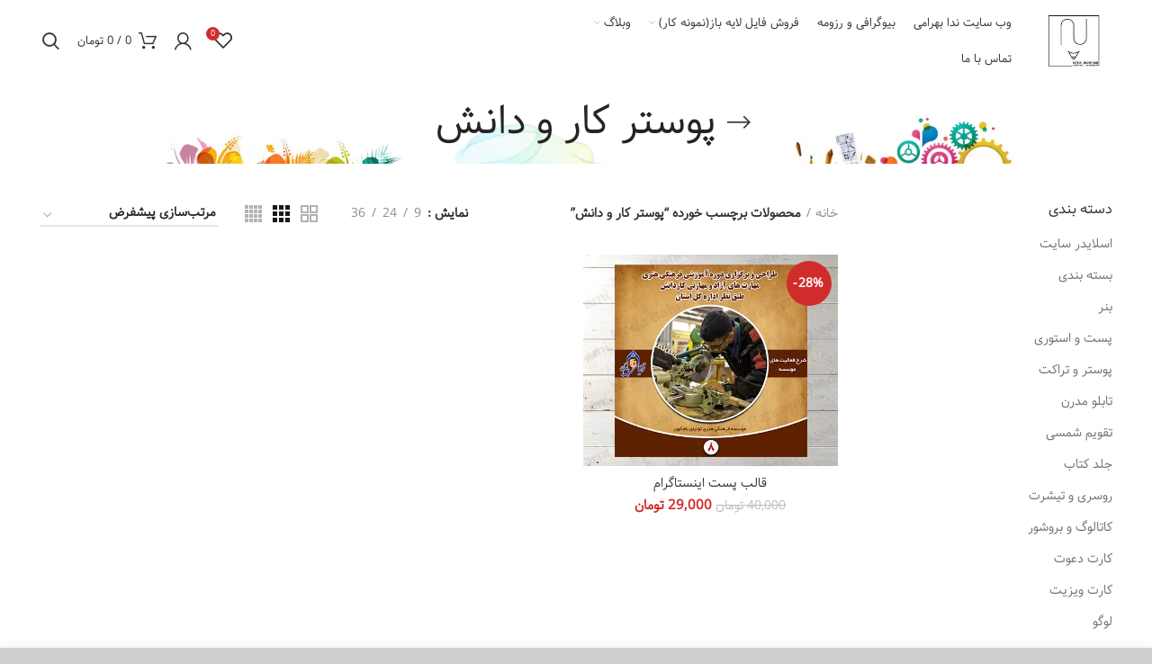

--- FILE ---
content_type: text/html; charset=UTF-8
request_url: https://nbahrami.ir/product-tag/%D9%BE%D9%88%D8%B3%D8%AA%D8%B1-%DA%A9%D8%A7%D8%B1-%D9%88-%D8%AF%D8%A7%D9%86%D8%B4/
body_size: 19294
content:
<!DOCTYPE html>
<html dir="rtl" lang="fa-IR">
<head>
	<meta charset="UTF-8">
	<meta name="viewport" content="width=device-width, initial-scale=1.0, maximum-scale=1.0, user-scalable=no">
	<link rel="profile" href="http://gmpg.org/xfn/11">
	<link rel="pingback" href="https://nbahrami.ir/xmlrpc.php">

			<script>window.MSInputMethodContext && document.documentMode && document.write('<script src="https://nbahrami.ir/wp-content/themes/woodmart/js/libs/ie11CustomProperties.min.js"><\/script>');</script>
		<meta name='robots' content='index, follow, max-image-preview:large, max-snippet:-1, max-video-preview:-1' />

	<!-- This site is optimized with the Yoast SEO plugin v26.1.1 - https://yoast.com/wordpress/plugins/seo/ -->
	<title>بایگانی‌های پوستر کار و دانش - سایت شخصی ندا بهرامی</title>
	<link rel="canonical" href="https://nbahrami.ir/product-tag/پوستر-کار-و-دانش/" />
	<meta property="og:locale" content="fa_IR" />
	<meta property="og:type" content="article" />
	<meta property="og:title" content="بایگانی‌های پوستر کار و دانش - سایت شخصی ندا بهرامی" />
	<meta property="og:url" content="https://nbahrami.ir/product-tag/پوستر-کار-و-دانش/" />
	<meta property="og:site_name" content="سایت شخصی ندا بهرامی" />
	<meta name="twitter:card" content="summary_large_image" />
	<script type="application/ld+json" class="yoast-schema-graph">{"@context":"https://schema.org","@graph":[{"@type":"CollectionPage","@id":"https://nbahrami.ir/product-tag/%d9%be%d9%88%d8%b3%d8%aa%d8%b1-%da%a9%d8%a7%d8%b1-%d9%88-%d8%af%d8%a7%d9%86%d8%b4/","url":"https://nbahrami.ir/product-tag/%d9%be%d9%88%d8%b3%d8%aa%d8%b1-%da%a9%d8%a7%d8%b1-%d9%88-%d8%af%d8%a7%d9%86%d8%b4/","name":"بایگانی‌های پوستر کار و دانش - سایت شخصی ندا بهرامی","isPartOf":{"@id":"https://nbahrami.ir/#website"},"primaryImageOfPage":{"@id":"https://nbahrami.ir/product-tag/%d9%be%d9%88%d8%b3%d8%aa%d8%b1-%da%a9%d8%a7%d8%b1-%d9%88-%d8%af%d8%a7%d9%86%d8%b4/#primaryimage"},"image":{"@id":"https://nbahrami.ir/product-tag/%d9%be%d9%88%d8%b3%d8%aa%d8%b1-%da%a9%d8%a7%d8%b1-%d9%88-%d8%af%d8%a7%d9%86%d8%b4/#primaryimage"},"thumbnailUrl":"https://nbahrami.ir/wp-content/uploads/2021/05/kardanesh.jpg","breadcrumb":{"@id":"https://nbahrami.ir/product-tag/%d9%be%d9%88%d8%b3%d8%aa%d8%b1-%da%a9%d8%a7%d8%b1-%d9%88-%d8%af%d8%a7%d9%86%d8%b4/#breadcrumb"},"inLanguage":"fa-IR"},{"@type":"ImageObject","inLanguage":"fa-IR","@id":"https://nbahrami.ir/product-tag/%d9%be%d9%88%d8%b3%d8%aa%d8%b1-%da%a9%d8%a7%d8%b1-%d9%88-%d8%af%d8%a7%d9%86%d8%b4/#primaryimage","url":"https://nbahrami.ir/wp-content/uploads/2021/05/kardanesh.jpg","contentUrl":"https://nbahrami.ir/wp-content/uploads/2021/05/kardanesh.jpg","width":500,"height":416},{"@type":"BreadcrumbList","@id":"https://nbahrami.ir/product-tag/%d9%be%d9%88%d8%b3%d8%aa%d8%b1-%da%a9%d8%a7%d8%b1-%d9%88-%d8%af%d8%a7%d9%86%d8%b4/#breadcrumb","itemListElement":[{"@type":"ListItem","position":1,"name":"خانه","item":"https://nbahrami.ir/"},{"@type":"ListItem","position":2,"name":"پوستر کار و دانش"}]},{"@type":"WebSite","@id":"https://nbahrami.ir/#website","url":"https://nbahrami.ir/","name":"سایت شخصی ندا بهرامی","description":"سایت نمونه فایل های طراحی شده کارت ویزیت و لوگو و...","publisher":{"@id":"https://nbahrami.ir/#organization"},"potentialAction":[{"@type":"SearchAction","target":{"@type":"EntryPoint","urlTemplate":"https://nbahrami.ir/?s={search_term_string}"},"query-input":{"@type":"PropertyValueSpecification","valueRequired":true,"valueName":"search_term_string"}}],"inLanguage":"fa-IR"},{"@type":"Organization","@id":"https://nbahrami.ir/#organization","name":"محصولات لایه باز فتوشاپ ندا بهرامی","url":"https://nbahrami.ir/","logo":{"@type":"ImageObject","inLanguage":"fa-IR","@id":"https://nbahrami.ir/#/schema/logo/image/","url":"https://nbahrami.ir/wp-content/uploads/2021/05/012.png","contentUrl":"https://nbahrami.ir/wp-content/uploads/2021/05/012.png","width":100,"height":100,"caption":"محصولات لایه باز فتوشاپ ندا بهرامی"},"image":{"@id":"https://nbahrami.ir/#/schema/logo/image/"},"sameAs":["https://www.instagram.com/neda.bahrami.graphic/"]}]}</script>
	<!-- / Yoast SEO plugin. -->


<link rel="alternate" type="application/rss+xml" title="سایت شخصی ندا بهرامی &raquo; خوراک" href="https://nbahrami.ir/feed/" />
<link rel="alternate" type="application/rss+xml" title="سایت شخصی ندا بهرامی &raquo; خوراک دیدگاه‌ها" href="https://nbahrami.ir/comments/feed/" />
<link rel="alternate" type="application/rss+xml" title="خوراک سایت شخصی ندا بهرامی &raquo; پوستر کار و دانش برچسب" href="https://nbahrami.ir/product-tag/%d9%be%d9%88%d8%b3%d8%aa%d8%b1-%da%a9%d8%a7%d8%b1-%d9%88-%d8%af%d8%a7%d9%86%d8%b4/feed/" />

<link data-optimized="2" rel="stylesheet" href="https://nbahrami.ir/wp-content/litespeed/css/02f756f1eacb04f4244e5b11162b6e82.css?ver=1cd58" />























<script type="text/javascript" src="https://nbahrami.ir/wp-includes/js/jquery/jquery.min.js?ver=3.7.1" id="jquery-core-js"></script>
<script type="text/javascript" src="https://nbahrami.ir/wp-includes/js/jquery/jquery-migrate.min.js?ver=3.4.1" id="jquery-migrate-js"></script>
<script type="text/javascript" src="https://nbahrami.ir/wp-content/plugins/woocommerce/assets/js/jquery-blockui/jquery.blockUI.min.js?ver=2.7.0-wc.10.2.3" id="jquery-blockui-js" defer="defer" data-wp-strategy="defer"></script>
<script type="text/javascript" src="https://nbahrami.ir/wp-content/plugins/woocommerce/assets/js/js-cookie/js.cookie.min.js?ver=2.1.4-wc.10.2.3" id="js-cookie-js" defer="defer" data-wp-strategy="defer"></script>
<script type="text/javascript" id="woocommerce-js-extra">
/* <![CDATA[ */
var woocommerce_params = {"ajax_url":"/wp-admin/admin-ajax.php","wc_ajax_url":"/?wc-ajax=%%endpoint%%","i18n_password_show":"\u0646\u0645\u0627\u06cc\u0634 \u0631\u0645\u0632 \u0639\u0628\u0648\u0631","i18n_password_hide":"\u0645\u062e\u0641\u06cc\u200c\u0633\u0627\u0632\u06cc \u0631\u0645\u0632 \u0639\u0628\u0648\u0631"};
//# sourceURL=woocommerce-js-extra
/* ]]> */
</script>
<script type="text/javascript" src="https://nbahrami.ir/wp-content/plugins/woocommerce/assets/js/frontend/woocommerce.min.js?ver=10.2.3" id="woocommerce-js" defer="defer" data-wp-strategy="defer"></script>
<script type="text/javascript" src="https://nbahrami.ir/wp-content/themes/woodmart/js/libs/device.min.js?ver=6.0.4" id="wd-device-library-js"></script>
<link rel="https://api.w.org/" href="https://nbahrami.ir/wp-json/" /><link rel="alternate" title="JSON" type="application/json" href="https://nbahrami.ir/wp-json/wp/v2/product_tag/481" /><link rel="EditURI" type="application/rsd+xml" title="RSD" href="https://nbahrami.ir/xmlrpc.php?rsd" />
<meta name="generator" content="WordPress 6.9" />
<meta name="generator" content="WooCommerce 10.2.3" />
<!-- Analytics by WP Statistics - https://wp-statistics.com -->
<meta name="theme-color" content="">			
						<noscript><style>.woocommerce-product-gallery{ opacity: 1 !important; }</style></noscript>
	<meta name="generator" content="Elementor 3.32.4; features: additional_custom_breakpoints; settings: css_print_method-external, google_font-enabled, font_display-auto">
			
			<link rel="icon" href="https://nbahrami.ir/wp-content/uploads/2021/03/pro-150x150.jpg" sizes="32x32" />
<link rel="icon" href="https://nbahrami.ir/wp-content/uploads/2021/03/pro-300x300.jpg" sizes="192x192" />
<link rel="apple-touch-icon" href="https://nbahrami.ir/wp-content/uploads/2021/03/pro-300x300.jpg" />
<meta name="msapplication-TileImage" content="https://nbahrami.ir/wp-content/uploads/2021/03/pro-300x300.jpg" />
		
		

</head>

<body class="rtl archive tax-product_tag term-481 wp-custom-logo wp-theme-woodmart theme-woodmart woocommerce woocommerce-page woocommerce-no-js wrapper-full-width  form-style-square  form-border-width-2 categories-accordion-on woodmart-archive-shop woodmart-ajax-shop-on offcanvas-sidebar-mobile offcanvas-sidebar-tablet notifications-sticky sticky-toolbar-on elementor-default elementor-kit-9145">
				
		
	<div class="website-wrapper">

		
			<!-- HEADER -->
							<header class="whb-header whb-full-width whb-sticky-shadow whb-scroll-stick whb-sticky-real">
					<div class="whb-main-header">
	
<div class="whb-row whb-general-header whb-sticky-row whb-without-bg whb-without-border whb-color-dark whb-flex-equal-sides">
	<div class="container">
		<div class="whb-flex-row whb-general-header-inner">
			<div class="whb-column whb-col-left whb-visible-lg">
	<div class="site-logo 
 wd-switch-logo">
	<a href="https://nbahrami.ir/" class="wd-logo wd-main-logo woodmart-logo woodmart-main-logo" rel="home">
		<img src="https://nbahrami.ir/wp-content/uploads/2021/03/pro-e1690204628767.jpg" alt="سایت شخصی ندا بهرامی" style="max-width: 200px;" />	</a>
					<a href="https://nbahrami.ir/" class="wd-logo wd-sticky-logo" rel="home">
			<img src="https://nbahrami.ir/wp-content/uploads/2021/03/pro-e1690204628767.jpg" alt="سایت شخصی ندا بهرامی" style="max-width: 200px;" />		</a>
	</div>
<div class="whb-space-element " style="width:10px;"></div><div class="wd-header-nav wd-header-secondary-nav text-right navigation-style-underline" role="navigation">
	<ul id="menu-main" class="menu wd-nav wd-nav-secondary wd-style-underline"><li id="menu-item-12352" class="menu-item menu-item-type-post_type menu-item-object-page menu-item-home menu-item-12352 item-level-0 menu-item-design-default menu-simple-dropdown wd-event-hover"><a href="https://nbahrami.ir/" class="woodmart-nav-link"><span class="nav-link-text">وب سایت ندا بهرامی</span></a></li>
<li id="menu-item-12354" class="menu-item menu-item-type-post_type menu-item-object-page menu-item-12354 item-level-0 menu-item-design-default menu-simple-dropdown wd-event-hover"><a href="https://nbahrami.ir/biography-and-resume/" class="woodmart-nav-link"><span class="nav-link-text">بیوگرافی و رزومه</span></a></li>
<li id="menu-item-12359" class="menu-item menu-item-type-post_type menu-item-object-page menu-item-12359 item-level-0 menu-item-design-sized menu-mega-dropdown wd-event-hover menu-item-has-children dropdown-with-height"><a href="https://nbahrami.ir/shop/" class="woodmart-nav-link"><span class="nav-link-text">فروش فایل لایه باز(نمونه کار)</span></a>
<div class="wd-dropdown-menu wd-dropdown wd-design-sized color-scheme-dark sub-menu-dropdown">

<div class="container">
		<div data-elementor-type="wp-post" data-elementor-id="170" class="elementor elementor-170" data-elementor-post-type="cms_block">
						<section class="elementor-section elementor-top-section elementor-element elementor-element-4945072 elementor-section-content-top elementor-section-boxed elementor-section-height-default elementor-section-height-default wd-section-disabled" data-id="4945072" data-element_type="section" data-settings="{&quot;background_background&quot;:&quot;classic&quot;}">
							<div class="elementor-background-overlay"></div>
							<div class="elementor-container elementor-column-gap-default">
					<div class="elementor-column elementor-col-25 elementor-top-column elementor-element elementor-element-7443205" data-id="7443205" data-element_type="column">
			<div class="elementor-widget-wrap elementor-element-populated">
						<div class="elementor-element elementor-element-3097755 elementor-widget elementor-widget-wd_extra_menu_list" data-id="3097755" data-element_type="widget" data-widget_type="wd_extra_menu_list.default">
				<div class="elementor-widget-container">
								<ul class="wd-sub-menu sub-menu mega-menu-list">
				<li class="item-with-label item-label-black">
					
					<ul class="sub-sub-menu">
													
							<li class="item-with-label item-label-primary">
								<a  href="https://nbahrami.ir/product-category/%d9%84%d9%88%da%af%d9%88-%d9%84%d8%a7%db%8c%d9%87-%d8%a8%d8%a7%d8%b2/">
																			لوگو									
																	</a>
							</li>
													
							<li class="item-with-label item-label-primary">
								<a  href="https://nbahrami.ir/product-category/%da%a9%d8%a7%d8%aa%d8%a7%d9%84%d9%88%da%af-%d9%88-%d8%a8%d8%b1%d9%88%d8%b4%d9%88%d8%b1-%d9%84%d8%a7%db%8c%d9%87-%d8%a8%d8%a7%d8%b2/">
																			کاتالوگ									
																	</a>
							</li>
													
							<li class="item-with-label item-label-primary">
								<a  href="https://nbahrami.ir/product-category/%da%a9%d8%a7%d8%b1%d8%aa-%d8%af%d8%b9%d9%88%d8%aa-%d9%84%d8%a7%db%8c%d9%87-%d8%a8%d8%a7%d8%b2/">
																			کارت دعوت									
																	</a>
							</li>
											</ul>
				</li>
			</ul>
						</div>
				</div>
					</div>
		</div>
				<div class="elementor-column elementor-col-25 elementor-top-column elementor-element elementor-element-6118391" data-id="6118391" data-element_type="column">
			<div class="elementor-widget-wrap elementor-element-populated">
						<div class="elementor-element elementor-element-8cd0bd7 elementor-widget elementor-widget-wd_extra_menu_list" data-id="8cd0bd7" data-element_type="widget" data-widget_type="wd_extra_menu_list.default">
				<div class="elementor-widget-container">
								<ul class="wd-sub-menu sub-menu mega-menu-list">
				<li class="item-with-label item-label-black">
					
					<ul class="sub-sub-menu">
													
							<li class="item-with-label item-label-primary">
								<a  href="https://nbahrami.ir/product-category/%da%a9%d8%a7%d8%b1%d8%aa-%d9%88%db%8c%d8%b2%db%8c%d8%aa-%d9%84%d8%a7%db%8c%d9%87-%d8%a8%d8%a7%d8%b2/">
																			کارت ویزیت									
																	</a>
							</li>
													
							<li class="item-with-label item-label-primary">
								<a  href="https://nbahrami.ir/product-category/%d9%be%d8%b3%d8%aa-%d9%88-%d8%a7%d8%b3%d8%aa%d9%88%d8%b1%db%8c-%d9%84%d8%a7%db%8c%d9%87-%d8%a8%d8%a7%d8%b2/">
																			قالب پست و استوری									
																	</a>
							</li>
													
							<li class="item-with-label item-label-primary">
								<a  href="https://nbahrami.ir/product-category/%d8%aa%d8%a7%d8%a8%d9%84%d9%88-%d9%85%d8%af%d8%b1%d9%86-%d9%84%d8%a7%db%8c%d9%87-%d8%a8%d8%a7%d8%b2/">
																			تابلو گرافیکی									
																	</a>
							</li>
											</ul>
				</li>
			</ul>
						</div>
				</div>
					</div>
		</div>
				<div class="elementor-column elementor-col-25 elementor-top-column elementor-element elementor-element-cc474e3" data-id="cc474e3" data-element_type="column">
			<div class="elementor-widget-wrap elementor-element-populated">
						<div class="elementor-element elementor-element-286b069 elementor-widget elementor-widget-wd_extra_menu_list" data-id="286b069" data-element_type="widget" data-widget_type="wd_extra_menu_list.default">
				<div class="elementor-widget-container">
								<ul class="wd-sub-menu sub-menu mega-menu-list">
				<li class="item-with-label item-label-black">
					
					<ul class="sub-sub-menu">
													
							<li class="item-with-label item-label-primary">
								<a  href="https://nbahrami.ir/product-category/%d9%be%d9%88%d8%b3%d8%aa%d8%b1-%d9%88-%d8%aa%d8%b1%d8%a7%da%a9%d8%aa-%d9%84%d8%a7%db%8c%d9%87-%d8%a8%d8%a7%d8%b2/">
																			پوستر و تراکت									
																	</a>
							</li>
													
							<li class="item-with-label item-label-primary">
								<a  href="https://nbahrami.ir/product-category/%d8%b1%d9%88%d8%b3%d8%b1%db%8c-%d9%88-%d8%aa%db%8c%d8%b4%d8%b1%d8%aa-%d9%84%d8%a7%db%8c%d9%87-%d8%a8%d8%a7%d8%b2/">
																			روسری و تیشرت لایه باز									
																	</a>
							</li>
													
							<li class="item-with-label item-label-primary">
								<a  href="https://nbahrami.ir/product-category/%d8%a8%d9%86%d8%b1-%d9%84%d8%a7%db%8c%d9%87-%d8%a8%d8%a7%d8%b2/">
																			بنر و بیلبورد									
																	</a>
							</li>
											</ul>
				</li>
			</ul>
						</div>
				</div>
					</div>
		</div>
				<div class="elementor-column elementor-col-25 elementor-top-column elementor-element elementor-element-b10dfbc" data-id="b10dfbc" data-element_type="column">
			<div class="elementor-widget-wrap elementor-element-populated">
						<div class="elementor-element elementor-element-d42a363 elementor-widget elementor-widget-wd_extra_menu_list" data-id="d42a363" data-element_type="widget" data-widget_type="wd_extra_menu_list.default">
				<div class="elementor-widget-container">
								<ul class="wd-sub-menu sub-menu mega-menu-list">
				<li class="item-with-label item-label-black">
					
					<ul class="sub-sub-menu">
													
							<li class="item-with-label item-label-primary">
								<a  href="https://nbahrami.ir/product-category/%d8%a7%d8%b3%d9%84%d8%a7%db%8c%d8%af%d8%b1-%d8%b3%d8%a7%db%8c%d8%aa-%d9%84%d8%a7%db%8c%d9%87-%d8%a8%d8%a7%d8%b2/">
																			اسلایدر سایت									
																	</a>
							</li>
													
							<li class="item-with-label item-label-primary">
								<a  href="https://nbahrami.ir/product-category/%d8%a7%d8%b3%d9%84%d8%a7%db%8c%d8%af%d8%b1-%d8%b3%d8%a7%db%8c%d8%aa-%d9%84%d8%a7%db%8c%d9%87-%d8%a8%d8%a7%d8%b2/">
																			بسته بندی محصول									
																	</a>
							</li>
											</ul>
				</li>
			</ul>
						</div>
				</div>
					</div>
		</div>
					</div>
		</section>
				</div>
		
</div>

</div>
</li>
<li id="menu-item-12697" class="menu-item menu-item-type-custom menu-item-object-custom menu-item-has-children menu-item-12697 item-level-0 menu-item-design-default menu-simple-dropdown wd-event-hover"><a href="#" class="woodmart-nav-link"><span class="nav-link-text">وبلاگ</span></a><div class="color-scheme-dark wd-design-default wd-dropdown-menu wd-dropdown sub-menu-dropdown"><div class="container">
<ul class="wd-sub-menu sub-menu color-scheme-dark">
	<li id="menu-item-12965" class="menu-item menu-item-type-post_type menu-item-object-page menu-item-12965 item-level-1"><a href="https://nbahrami.ir/%d8%a2%d9%85%d9%88%d8%b2%d8%b4-%d9%81%d8%aa%d9%88%d8%b4%d8%a7%d9%be-%d8%a7%d8%b2-%d9%be%d8%a7%db%8c%d9%87/" class="woodmart-nav-link">آموزش فتوشاپ</a></li>
	<li id="menu-item-12702" class="menu-item menu-item-type-post_type menu-item-object-page menu-item-12702 item-level-1"><a href="https://nbahrami.ir/%d9%85%d9%82%d8%a7%d9%84%d8%a7%d8%aa-%d9%86%d8%af%d8%a7-%d8%a8%d9%87%d8%b1%d8%a7%d9%85%db%8c/" class="woodmart-nav-link">مجله ندا بهرامی</a></li>
</ul>
</div>
</div>
</li>
<li id="menu-item-12355" class="menu-item menu-item-type-post_type menu-item-object-page menu-item-12355 item-level-0 menu-item-design-default menu-simple-dropdown wd-event-hover"><a href="https://nbahrami.ir/contact-us/" class="woodmart-nav-link"><span class="nav-link-text">تماس با ما</span></a></li>
</ul></div><!--END MAIN-NAV-->
</div>
<div class="whb-column whb-col-center whb-visible-lg whb-empty-column">
	</div>
<div class="whb-column whb-col-right whb-visible-lg">
	
<div class="wd-header-wishlist wd-tools-element wd-style-icon wd-with-count with-product-count woodmart-wishlist-info-widget" title="علاقه مندی های من">
	<a href="https://nbahrami.ir/product/%d9%82%d8%a7%d9%84%d8%a8-%d9%be%d8%b3%d8%aa-%d8%a7%db%8c%d9%86%d8%b3%d8%aa%d8%a7%da%af%d8%b1%d8%a7%d9%85-4/">
		<span class="wd-tools-icon wishlist-icon">
			
							<span class="wd-tools-count">
					0				</span>
					</span>
		<span class="wd-tools-text wishlist-label">
			علاقه مندی		</span>
	</a>
</div>
<div class="wd-header-my-account wd-tools-element wd-event-hover  wd-account-style-icon my-account-with-icon login-side-opener woodmart-header-links woodmart-navigation item-event-hover menu-simple-dropdown">
			<a href="https://nbahrami.ir/my-account/" title="حساب کاربری من">
			<span class="wd-tools-icon">
							</span>
			<span class="wd-tools-text">
				ورود / ثبت نام			</span>
		</a>
		
			</div>

<div class="wd-header-cart wd-tools-element wd-design-1 cart-widget-opener woodmart-shopping-cart woodmart-cart-design-1">
	<a href="https://nbahrami.ir/cart/" title="سبد خرید">
		<span class="wd-tools-icon woodmart-cart-icon">
								</span>
		<span class="wd-tools-text woodmart-cart-totals">
										<span class="wd-cart-number woodmart-cart-number">0 <span>مورد</span></span>
					
			<span class="subtotal-divider">/</span>
						<span class="wd-cart-subtotal woodmart-cart-subtotal"><span class="woocommerce-Price-amount amount"><bdi>0&nbsp;<span class="woocommerce-Price-currencySymbol">تومان</span></bdi></span></span>
				</span>
	</a>
	</div>
<div class="wd-header-search wd-tools-element search-button" title="جستجو">
	<a href="javascript:void(0);">
		<span class="wd-tools-icon search-button-icon">
					</span>
	</a>
	</div>
</div>
<div class="whb-column whb-mobile-left whb-hidden-lg">
	<div class="wd-tools-element wd-header-mobile-nav wd-style-text woodmart-burger-icon">
	<a href="#" rel="noffollow">
		<span class="wd-tools-icon woodmart-burger">
					</span>
	
		<span class="wd-tools-text">منو</span>
	</a>
</div><!--END wd-header-mobile-nav--></div>
<div class="whb-column whb-mobile-center whb-hidden-lg">
	<div class="site-logo 
 wd-switch-logo">
	<a href="https://nbahrami.ir/" class="wd-logo wd-main-logo woodmart-logo woodmart-main-logo" rel="home">
		<img src="https://nbahrami.ir/wp-content/uploads/2021/03/pro-e1690204628767.jpg" alt="سایت شخصی ندا بهرامی" style="max-width: 129px;" />	</a>
					<a href="https://nbahrami.ir/" class="wd-logo wd-sticky-logo" rel="home">
			<img src="https://nbahrami.ir/wp-content/uploads/2021/03/pro-e1690204628767.jpg" alt="سایت شخصی ندا بهرامی" style="max-width: 129px;" />		</a>
	</div>
</div>
<div class="whb-column whb-mobile-right whb-hidden-lg">
	
<div class="wd-header-cart wd-tools-element wd-design-5 cart-widget-opener woodmart-shopping-cart woodmart-cart-design-5">
	<a href="https://nbahrami.ir/cart/" title="سبد خرید">
		<span class="wd-tools-icon woodmart-cart-icon">
													<span class="wd-cart-number woodmart-cart-number">0 <span>مورد</span></span>
							</span>
		<span class="wd-tools-text woodmart-cart-totals">
			
			<span class="subtotal-divider">/</span>
						<span class="wd-cart-subtotal woodmart-cart-subtotal"><span class="woocommerce-Price-amount amount"><bdi>0&nbsp;<span class="woocommerce-Price-currencySymbol">تومان</span></bdi></span></span>
				</span>
	</a>
	</div>
</div>
		</div>
	</div>
</div>
</div>
				</header><!--END MAIN HEADER-->
			
								<div class="main-page-wrapper">
		
											<div class="page-title page-title-default title-size-small title-design-centered color-scheme-dark with-back-btn nav-shop title-shop" style="background-image: url(https://nbahrami.ir/wp-content/uploads/2021/05/header.jpg);">
						<div class="container">

																				<div class="wd-back-btn wd-action-btn wd-style-icon woodmart-back-btn"><a href="#" rel="nofollow noopener"></a></div>
										
																	<h1 class="entry-title title">پوستر کار و دانش</h1>
																
														</div>
					</div>
				
			
		<!-- MAIN CONTENT AREA -->
				<div class="container">
			<div class="row content-layout-wrapper align-items-start">
		
		
	
<aside class="sidebar-container col-lg-3 col-md-3 col-12 order-last order-md-first sidebar-left area-sidebar-shop" role="complementary">
			<div class="widget-heading">
			<div class="close-side-widget wd-action-btn wd-style-text wd-cross-icon">
				<a href="#" rel="nofollow noopener">بستن</a>
			</div>
		</div>
		<div class="widget-area">
				<div id="woocommerce_product_categories-1" class="wd-widget widget sidebar-widget woocommerce widget_product_categories"><h5 class="widget-title">دسته بندی</h5><ul class="product-categories"><li class="cat-item cat-item-773"><a href="https://nbahrami.ir/product-category/%d8%a7%d8%b3%d9%84%d8%a7%db%8c%d8%af%d8%b1-%d8%b3%d8%a7%db%8c%d8%aa-%d9%84%d8%a7%db%8c%d9%87-%d8%a8%d8%a7%d8%b2/">اسلایدر سایت</a></li>
<li class="cat-item cat-item-309"><a href="https://nbahrami.ir/product-category/%d8%a8%d8%b3%d8%aa%d9%87-%d8%a8%d9%86%d8%af%db%8c-%d9%84%d8%a7%db%8c%d9%87-%d8%a8%d8%a7%d8%b2/">بسته بندی</a></li>
<li class="cat-item cat-item-466"><a href="https://nbahrami.ir/product-category/%d8%a8%d9%86%d8%b1-%d9%84%d8%a7%db%8c%d9%87-%d8%a8%d8%a7%d8%b2/">بنر</a></li>
<li class="cat-item cat-item-253"><a href="https://nbahrami.ir/product-category/%d9%be%d8%b3%d8%aa-%d9%88-%d8%a7%d8%b3%d8%aa%d9%88%d8%b1%db%8c-%d9%84%d8%a7%db%8c%d9%87-%d8%a8%d8%a7%d8%b2/">پست و استوری</a></li>
<li class="cat-item cat-item-484"><a href="https://nbahrami.ir/product-category/%d9%be%d9%88%d8%b3%d8%aa%d8%b1-%d9%88-%d8%aa%d8%b1%d8%a7%da%a9%d8%aa-%d9%84%d8%a7%db%8c%d9%87-%d8%a8%d8%a7%d8%b2/">پوستر و تراکت</a></li>
<li class="cat-item cat-item-626"><a href="https://nbahrami.ir/product-category/%d8%aa%d8%a7%d8%a8%d9%84%d9%88-%d9%85%d8%af%d8%b1%d9%86-%d9%84%d8%a7%db%8c%d9%87-%d8%a8%d8%a7%d8%b2/">تابلو مدرن</a></li>
<li class="cat-item cat-item-15"><a href="https://nbahrami.ir/product-category/taghvim/">تقویم شمسی</a></li>
<li class="cat-item cat-item-540"><a href="https://nbahrami.ir/product-category/%d8%ac%d9%84%d8%af-%da%a9%d8%aa%d8%a7%d8%a8-%d9%84%d8%a7%db%8c%d9%87-%d8%a8%d8%a7%d8%b2/">جلد کتاب</a></li>
<li class="cat-item cat-item-120"><a href="https://nbahrami.ir/product-category/%d8%b1%d9%88%d8%b3%d8%b1%db%8c-%d9%88-%d8%aa%db%8c%d8%b4%d8%b1%d8%aa-%d9%84%d8%a7%db%8c%d9%87-%d8%a8%d8%a7%d8%b2/">روسری و تیشرت</a></li>
<li class="cat-item cat-item-606"><a href="https://nbahrami.ir/product-category/%da%a9%d8%a7%d8%aa%d8%a7%d9%84%d9%88%da%af-%d9%88-%d8%a8%d8%b1%d9%88%d8%b4%d9%88%d8%b1-%d9%84%d8%a7%db%8c%d9%87-%d8%a8%d8%a7%d8%b2/">کاتالوگ و بروشور</a></li>
<li class="cat-item cat-item-561"><a href="https://nbahrami.ir/product-category/%da%a9%d8%a7%d8%b1%d8%aa-%d8%af%d8%b9%d9%88%d8%aa-%d9%84%d8%a7%db%8c%d9%87-%d8%a8%d8%a7%d8%b2/">کارت دعوت</a></li>
<li class="cat-item cat-item-63"><a href="https://nbahrami.ir/product-category/%da%a9%d8%a7%d8%b1%d8%aa-%d9%88%db%8c%d8%b2%db%8c%d8%aa-%d9%84%d8%a7%db%8c%d9%87-%d8%a8%d8%a7%d8%b2/">کارت ویزیت</a></li>
<li class="cat-item cat-item-101"><a href="https://nbahrami.ir/product-category/%d9%84%d9%88%da%af%d9%88-%d9%84%d8%a7%db%8c%d9%87-%d8%a8%d8%a7%d8%b2/">لوگو</a></li>
<li class="cat-item cat-item-1580"><a href="https://nbahrami.ir/product-category/%d9%85%d9%86%d9%88-%d9%84%d8%a7%db%8c%d9%87-%d8%a8%d8%a7%d8%b2/">منو</a></li>
</ul></div><div id="woocommerce_products-4" class="wd-widget widget sidebar-widget woocommerce widget_products"><h5 class="widget-title">محصولات</h5><ul class="product_list_widget"><li>
		<span class="widget-product-wrap">
		<a href="https://nbahrami.ir/product/%d9%84%d9%88%da%af%d9%88-%d8%aa%d8%b4%d8%b1%db%8c%d9%81%d8%a7%d8%aa-%d8%aa%d9%88%d9%84%d8%af-%d9%84%d9%88%da%af%d9%88-%d8%ac%d8%b4%d9%86-%d8%aa%d9%88%d9%84%d8%af/" title="لوگو تشریفات تولد. لوگو جشن تولد" class="widget-product-img">
			<img fetchpriority="high" width="500" height="416" src="https://nbahrami.ir/wp-content/uploads/2025/01/لوگو-تشریفات-تولد.-لوگو-جشن-تولد.-لوگو-دیزاین-تولد.-لوگو-فروشگاه-تولد.jpeg" class="attachment-woocommerce_thumbnail size-woocommerce_thumbnail" alt="لوگو تشریفات تولد. لوگو جشن تولد" decoding="async" srcset="https://nbahrami.ir/wp-content/uploads/2025/01/لوگو-تشریفات-تولد.-لوگو-جشن-تولد.-لوگو-دیزاین-تولد.-لوگو-فروشگاه-تولد.jpeg 500w, https://nbahrami.ir/wp-content/uploads/2025/01/لوگو-تشریفات-تولد.-لوگو-جشن-تولد.-لوگو-دیزاین-تولد.-لوگو-فروشگاه-تولد-300x250.jpeg 300w, https://nbahrami.ir/wp-content/uploads/2025/01/لوگو-تشریفات-تولد.-لوگو-جشن-تولد.-لوگو-دیزاین-تولد.-لوگو-فروشگاه-تولد-150x125.jpeg 150w" sizes="(max-width: 500px) 100vw, 500px" />		</a>
		<span class="widget-product-info">
			<a href="https://nbahrami.ir/product/%d9%84%d9%88%da%af%d9%88-%d8%aa%d8%b4%d8%b1%db%8c%d9%81%d8%a7%d8%aa-%d8%aa%d9%88%d9%84%d8%af-%d9%84%d9%88%da%af%d9%88-%d8%ac%d8%b4%d9%86-%d8%aa%d9%88%d9%84%d8%af/" title="لوگو تشریفات تولد. لوگو جشن تولد" class="wd-entities-title">
				لوگو تشریفات تولد. لوگو جشن تولد			</a>
													<span class="price"><del aria-hidden="true"><span class="woocommerce-Price-amount amount"><bdi>75,000&nbsp;<span class="woocommerce-Price-currencySymbol">تومان</span></bdi></span></del> <span class="screen-reader-text">قیمت اصلی 75,000&nbsp;تومان بود.</span><ins aria-hidden="true"><span class="woocommerce-Price-amount amount"><bdi>59,900&nbsp;<span class="woocommerce-Price-currencySymbol">تومان</span></bdi></span></ins><span class="screen-reader-text">قیمت فعلی 59,900&nbsp;تومان است.</span></span>
		</span>
	</span>
	</li>
<li>
		<span class="widget-product-wrap">
		<a href="https://nbahrami.ir/product/%d9%84%d9%88%da%af%d9%88-%d9%85%d9%88%d8%a8%d8%a7%db%8c%d9%84-%d9%84%d9%88%da%af%d9%88-%d9%81%d8%b1%d9%88%d8%b4%da%af%d8%a7%d9%87-%d9%85%d9%88%d8%a8%d8%a7%db%8c%d9%84/" title="لوگو موبایل. لوگو فروشگاه موبایل" class="widget-product-img">
			<img width="500" height="416" src="https://nbahrami.ir/wp-content/uploads/2025/01/لوگو-موبایل.-لوگو-فروشگاه-موبایل.-لوگو-موبایل-فروشی.-لوگو-گوشی-موبایل.jpeg" class="attachment-woocommerce_thumbnail size-woocommerce_thumbnail" alt="لوگو موبایل. لوگو فروشگاه موبایل" decoding="async" srcset="https://nbahrami.ir/wp-content/uploads/2025/01/لوگو-موبایل.-لوگو-فروشگاه-موبایل.-لوگو-موبایل-فروشی.-لوگو-گوشی-موبایل.jpeg 500w, https://nbahrami.ir/wp-content/uploads/2025/01/لوگو-موبایل.-لوگو-فروشگاه-موبایل.-لوگو-موبایل-فروشی.-لوگو-گوشی-موبایل-300x250.jpeg 300w, https://nbahrami.ir/wp-content/uploads/2025/01/لوگو-موبایل.-لوگو-فروشگاه-موبایل.-لوگو-موبایل-فروشی.-لوگو-گوشی-موبایل-150x125.jpeg 150w" sizes="(max-width: 500px) 100vw, 500px" />		</a>
		<span class="widget-product-info">
			<a href="https://nbahrami.ir/product/%d9%84%d9%88%da%af%d9%88-%d9%85%d9%88%d8%a8%d8%a7%db%8c%d9%84-%d9%84%d9%88%da%af%d9%88-%d9%81%d8%b1%d9%88%d8%b4%da%af%d8%a7%d9%87-%d9%85%d9%88%d8%a8%d8%a7%db%8c%d9%84/" title="لوگو موبایل. لوگو فروشگاه موبایل" class="wd-entities-title">
				لوگو موبایل. لوگو فروشگاه موبایل			</a>
													<span class="price"><del aria-hidden="true"><span class="woocommerce-Price-amount amount"><bdi>75,000&nbsp;<span class="woocommerce-Price-currencySymbol">تومان</span></bdi></span></del> <span class="screen-reader-text">قیمت اصلی 75,000&nbsp;تومان بود.</span><ins aria-hidden="true"><span class="woocommerce-Price-amount amount"><bdi>59,900&nbsp;<span class="woocommerce-Price-currencySymbol">تومان</span></bdi></span></ins><span class="screen-reader-text">قیمت فعلی 59,900&nbsp;تومان است.</span></span>
		</span>
	</span>
	</li>
<li>
		<span class="widget-product-wrap">
		<a href="https://nbahrami.ir/product/%d9%84%d9%88%da%af%d9%88-%d8%a2%d9%87%d9%86-%d8%a2%d9%84%d8%a7%d8%aa-%d9%84%d9%88%da%af%d9%88-%d8%a2%d9%87%d9%86-%d9%81%d8%b1%d9%88%d8%b4%db%8c-%d9%84%d9%88%da%af%d9%88-%d8%aa%db%8c%d8%b1-2/" title="لوگو آهن آلات.‌ لوگو آهن فروشی. لوگو تیر آهن2" class="widget-product-img">
			<img width="500" height="416" src="https://nbahrami.ir/wp-content/uploads/2025/01/لوگو-آهن-آلات1.‌-لوگو-آهن-فروشی.-لوگو-تیر-آهن.jpeg" class="attachment-woocommerce_thumbnail size-woocommerce_thumbnail" alt="لوگو-آهن-آلات1.‌-لوگو-آهن-فروشی.-لوگو-تیر-آهن" decoding="async" srcset="https://nbahrami.ir/wp-content/uploads/2025/01/لوگو-آهن-آلات1.‌-لوگو-آهن-فروشی.-لوگو-تیر-آهن.jpeg 500w, https://nbahrami.ir/wp-content/uploads/2025/01/لوگو-آهن-آلات1.‌-لوگو-آهن-فروشی.-لوگو-تیر-آهن-300x250.jpeg 300w, https://nbahrami.ir/wp-content/uploads/2025/01/لوگو-آهن-آلات1.‌-لوگو-آهن-فروشی.-لوگو-تیر-آهن-150x125.jpeg 150w" sizes="(max-width: 500px) 100vw, 500px" />		</a>
		<span class="widget-product-info">
			<a href="https://nbahrami.ir/product/%d9%84%d9%88%da%af%d9%88-%d8%a2%d9%87%d9%86-%d8%a2%d9%84%d8%a7%d8%aa-%d9%84%d9%88%da%af%d9%88-%d8%a2%d9%87%d9%86-%d9%81%d8%b1%d9%88%d8%b4%db%8c-%d9%84%d9%88%da%af%d9%88-%d8%aa%db%8c%d8%b1-2/" title="لوگو آهن آلات.‌ لوگو آهن فروشی. لوگو تیر آهن2" class="wd-entities-title">
				لوگو آهن آلات.‌ لوگو آهن فروشی. لوگو تیر آهن2			</a>
													<span class="price"><del aria-hidden="true"><span class="woocommerce-Price-amount amount"><bdi>75,000&nbsp;<span class="woocommerce-Price-currencySymbol">تومان</span></bdi></span></del> <span class="screen-reader-text">قیمت اصلی 75,000&nbsp;تومان بود.</span><ins aria-hidden="true"><span class="woocommerce-Price-amount amount"><bdi>59,900&nbsp;<span class="woocommerce-Price-currencySymbol">تومان</span></bdi></span></ins><span class="screen-reader-text">قیمت فعلی 59,900&nbsp;تومان است.</span></span>
		</span>
	</span>
	</li>
<li>
		<span class="widget-product-wrap">
		<a href="https://nbahrami.ir/product/%d9%84%d9%88%da%af%d9%88-%d8%a2%d9%87%d9%86-%d8%a2%d9%84%d8%a7%d8%aa-%d9%84%d9%88%da%af%d9%88-%d8%a2%d9%87%d9%86-%d9%81%d8%b1%d9%88%d8%b4%db%8c-%d9%84%d9%88%da%af%d9%88-%d8%aa%db%8c%d8%b1/" title="لوگو آهن آلات.‌ لوگو آهن فروشی. لوگو تیر آهن" class="widget-product-img">
			<img loading="lazy" width="500" height="416" src="https://nbahrami.ir/wp-content/uploads/2025/01/لوگو-آهن-آلات.‌-لوگو-آهن-فروشی.-لوگو-تیر-آهن.jpeg" class="attachment-woocommerce_thumbnail size-woocommerce_thumbnail" alt="لوگو آهن آلات.‌ لوگو آهن فروشی. لوگو تیر آهن." decoding="async" srcset="https://nbahrami.ir/wp-content/uploads/2025/01/لوگو-آهن-آلات.‌-لوگو-آهن-فروشی.-لوگو-تیر-آهن.jpeg 500w, https://nbahrami.ir/wp-content/uploads/2025/01/لوگو-آهن-آلات.‌-لوگو-آهن-فروشی.-لوگو-تیر-آهن-300x250.jpeg 300w, https://nbahrami.ir/wp-content/uploads/2025/01/لوگو-آهن-آلات.‌-لوگو-آهن-فروشی.-لوگو-تیر-آهن-150x125.jpeg 150w" sizes="(max-width: 500px) 100vw, 500px" />		</a>
		<span class="widget-product-info">
			<a href="https://nbahrami.ir/product/%d9%84%d9%88%da%af%d9%88-%d8%a2%d9%87%d9%86-%d8%a2%d9%84%d8%a7%d8%aa-%d9%84%d9%88%da%af%d9%88-%d8%a2%d9%87%d9%86-%d9%81%d8%b1%d9%88%d8%b4%db%8c-%d9%84%d9%88%da%af%d9%88-%d8%aa%db%8c%d8%b1/" title="لوگو آهن آلات.‌ لوگو آهن فروشی. لوگو تیر آهن" class="wd-entities-title">
				لوگو آهن آلات.‌ لوگو آهن فروشی. لوگو تیر آهن			</a>
													<span class="price"><del aria-hidden="true"><span class="woocommerce-Price-amount amount"><bdi>75,000&nbsp;<span class="woocommerce-Price-currencySymbol">تومان</span></bdi></span></del> <span class="screen-reader-text">قیمت اصلی 75,000&nbsp;تومان بود.</span><ins aria-hidden="true"><span class="woocommerce-Price-amount amount"><bdi>59,900&nbsp;<span class="woocommerce-Price-currencySymbol">تومان</span></bdi></span></ins><span class="screen-reader-text">قیمت فعلی 59,900&nbsp;تومان است.</span></span>
		</span>
	</span>
	</li>
<li>
		<span class="widget-product-wrap">
		<a href="https://nbahrami.ir/product/%d9%84%d9%88%da%af%d9%88-%da%a9%d8%a7%d8%b1%d8%ae%d8%a7%d9%86%d9%87-%d8%a2%d8%a8-%d9%85%d8%b9%d8%af%d9%86%db%8c-%d9%84%d9%88%da%af%d9%88-%d8%b4%d8%b1%da%a9%d8%aa-%d8%a2%d8%a8-%d9%85%d8%b9%d8%af%d9%86/" title="لوگو کارخانه آب معدنی. لوگو شرکت آب معدنی" class="widget-product-img">
			<img loading="lazy" width="500" height="416" src="https://nbahrami.ir/wp-content/uploads/2025/01/لوگو-کارخانه-آب-معدنی.-لوگو-شرکت-آب-معدنی.-لوگو-آب-معدنی.لوگو-نوشیدنی.jpeg" class="attachment-woocommerce_thumbnail size-woocommerce_thumbnail" alt="لوگو کارخانه آب معدنی. لوگو شرکت آب معدنی" decoding="async" srcset="https://nbahrami.ir/wp-content/uploads/2025/01/لوگو-کارخانه-آب-معدنی.-لوگو-شرکت-آب-معدنی.-لوگو-آب-معدنی.لوگو-نوشیدنی.jpeg 500w, https://nbahrami.ir/wp-content/uploads/2025/01/لوگو-کارخانه-آب-معدنی.-لوگو-شرکت-آب-معدنی.-لوگو-آب-معدنی.لوگو-نوشیدنی-300x250.jpeg 300w, https://nbahrami.ir/wp-content/uploads/2025/01/لوگو-کارخانه-آب-معدنی.-لوگو-شرکت-آب-معدنی.-لوگو-آب-معدنی.لوگو-نوشیدنی-150x125.jpeg 150w" sizes="(max-width: 500px) 100vw, 500px" />		</a>
		<span class="widget-product-info">
			<a href="https://nbahrami.ir/product/%d9%84%d9%88%da%af%d9%88-%da%a9%d8%a7%d8%b1%d8%ae%d8%a7%d9%86%d9%87-%d8%a2%d8%a8-%d9%85%d8%b9%d8%af%d9%86%db%8c-%d9%84%d9%88%da%af%d9%88-%d8%b4%d8%b1%da%a9%d8%aa-%d8%a2%d8%a8-%d9%85%d8%b9%d8%af%d9%86/" title="لوگو کارخانه آب معدنی. لوگو شرکت آب معدنی" class="wd-entities-title">
				لوگو کارخانه آب معدنی. لوگو شرکت آب معدنی			</a>
													<span class="price"><del aria-hidden="true"><span class="woocommerce-Price-amount amount"><bdi>75,000&nbsp;<span class="woocommerce-Price-currencySymbol">تومان</span></bdi></span></del> <span class="screen-reader-text">قیمت اصلی 75,000&nbsp;تومان بود.</span><ins aria-hidden="true"><span class="woocommerce-Price-amount amount"><bdi>59,900&nbsp;<span class="woocommerce-Price-currencySymbol">تومان</span></bdi></span></ins><span class="screen-reader-text">قیمت فعلی 59,900&nbsp;تومان است.</span></span>
		</span>
	</span>
	</li>
</ul></div>			</div><!-- .widget-area -->
</aside><!-- .sidebar-container -->

<div class="site-content shop-content-area col-lg-9 col-12 col-md-9 description-area-before content-with-products" role="main">
<div class="woocommerce-notices-wrapper"></div>

<div class="shop-loop-head">
	<div class="wd-shop-tools woodmart-woo-breadcrumbs">
					<nav class="woocommerce-breadcrumb" aria-label="Breadcrumb"><a href="https://nbahrami.ir" class="breadcrumb-link breadcrumb-link-last">خانه</a><span class="breadcrumb-last"> محصولات برچسب خورده &ldquo;پوستر کار و دانش&rdquo;</span></nav>		
		<p class="woocommerce-result-count" role="alert" aria-relevant="all" >
	در حال نمایش یک نتیجه</p>
	</div>
	<div class="wd-shop-tools woodmart-shop-tools">
					<div class="wd-show-sidebar-btn wd-action-btn wd-style-text wd-menu-icon woodmart-show-sidebar-btn">
				<a href="#" rel="noffollow">نمایش نوار کناری</span></a>
			</div>
		
		<div class="wd-products-per-page woodmart-products-per-page">
			<span class="per-page-title">
				نمایش			</span>

											<a rel="nofollow noopener" href="https://nbahrami.ir/product-tag/%d9%be%d9%88%d8%b3%d8%aa%d8%b1-%da%a9%d8%a7%d8%b1-%d9%88-%d8%af%d8%a7%d9%86%d8%b4/?per_page=9" class="per-page-variation">
					<span>
						9					</span>
				</a>
				<span class="per-page-border"></span>
											<a rel="nofollow noopener" href="https://nbahrami.ir/product-tag/%d9%be%d9%88%d8%b3%d8%aa%d8%b1-%da%a9%d8%a7%d8%b1-%d9%88-%d8%af%d8%a7%d9%86%d8%b4/?per_page=24" class="per-page-variation">
					<span>
						24					</span>
				</a>
				<span class="per-page-border"></span>
											<a rel="nofollow noopener" href="https://nbahrami.ir/product-tag/%d9%be%d9%88%d8%b3%d8%aa%d8%b1-%da%a9%d8%a7%d8%b1-%d9%88-%d8%af%d8%a7%d9%86%d8%b4/?per_page=36" class="per-page-variation">
					<span>
						36					</span>
				</a>
				<span class="per-page-border"></span>
					</div>
				<div class="wd-products-shop-view woodmart-products-shop-view products-view-grid">
			
												
					<a rel="nofollow noopener" href="https://nbahrami.ir/product-tag/%d9%be%d9%88%d8%b3%d8%aa%d8%b1-%da%a9%d8%a7%d8%b1-%d9%88-%d8%af%d8%a7%d9%86%d8%b4/?shop_view=grid&#038;per_row=2" class="shop-view per-row-2">
						<svg version="1.1" id="Layer_1" xmlns="http://www.w3.org/2000/svg" xmlns:xlink="http://www.w3.org/1999/xlink" x="0px" y="0px"
	 width="19px" height="19px" viewBox="0 0 19 19" enable-background="new 0 0 19 19" xml:space="preserve">
	<path d="M7,2v5H2V2H7 M9,0H0v9h9V0L9,0z"/>
	<path d="M17,2v5h-5V2H17 M19,0h-9v9h9V0L19,0z"/>
	<path d="M7,12v5H2v-5H7 M9,10H0v9h9V10L9,10z"/>
	<path d="M17,12v5h-5v-5H17 M19,10h-9v9h9V10L19,10z"/>
</svg>
					</a>
									
					<a rel="nofollow noopener" href="https://nbahrami.ir/product-tag/%d9%be%d9%88%d8%b3%d8%aa%d8%b1-%da%a9%d8%a7%d8%b1-%d9%88-%d8%af%d8%a7%d9%86%d8%b4/?shop_view=grid&#038;per_row=3" class="shop-view current-variation per-row-3">
						<svg version="1.1" id="Layer_1" xmlns="http://www.w3.org/2000/svg" xmlns:xlink="http://www.w3.org/1999/xlink" x="0px" y="0px"
	 width="19px" height="19px" viewBox="0 0 19 19" enable-background="new 0 0 19 19" xml:space="preserve">
<rect width="5" height="5"/>
<rect x="7" width="5" height="5"/>
<rect x="14" width="5" height="5"/>
<rect y="7" width="5" height="5"/>
<rect x="7" y="7" width="5" height="5"/>
<rect x="14" y="7" width="5" height="5"/>
<rect y="14" width="5" height="5"/>
<rect x="7" y="14" width="5" height="5"/>
<rect x="14" y="14" width="5" height="5"/>
</svg>
					</a>
									
					<a rel="nofollow noopener" href="https://nbahrami.ir/product-tag/%d9%be%d9%88%d8%b3%d8%aa%d8%b1-%da%a9%d8%a7%d8%b1-%d9%88-%d8%af%d8%a7%d9%86%d8%b4/?shop_view=grid&#038;per_row=4" class="shop-view per-row-4">
						<svg version="1.1" id="Layer_1" xmlns="http://www.w3.org/2000/svg" xmlns:xlink="http://www.w3.org/1999/xlink" x="0px" y="0px"
	 width="19px" height="19px" viewBox="0 0 19 19" enable-background="new 0 0 19 19" xml:space="preserve">
<rect width="4" height="4"/>
<rect x="5" width="4" height="4"/>
<rect x="10" width="4" height="4"/>
<rect x="15" width="4" height="4"/>
<rect y="5" width="4" height="4"/>
<rect x="5" y="5" width="4" height="4"/>
<rect x="10" y="5" width="4" height="4"/>
<rect x="15" y="5" width="4" height="4"/>
<rect y="15" width="4" height="4"/>
<rect x="5" y="15" width="4" height="4"/>
<rect x="10" y="15" width="4" height="4"/>
<rect x="15" y="15" width="4" height="4"/>
<rect y="10" width="4" height="4"/>
<rect x="5" y="10" width="4" height="4"/>
<rect x="10" y="10" width="4" height="4"/>
<rect x="15" y="10" width="4" height="4"/>
</svg>
					</a>
									</div>
		<form class="woocommerce-ordering" method="get">
			<select name="orderby" class="orderby" aria-label="سفارش خرید">
							<option value="menu_order"  selected='selected'>مرتب‌سازی پیشفرض</option>
							<option value="popularity" >مرتب‌سازی بر اساس محبوبیت</option>
							<option value="rating" >مرتب‌سازی بر اساس امتیاز</option>
							<option value="date" >مرتب‌سازی بر اساس جدیدترین</option>
							<option value="price" >مرتب‌سازی بر اساس ارزانترین</option>
							<option value="price-desc" >مرتب‌سازی بر اساس گرانترین</option>
					</select>
			</form>
	</div>
</div>


<div class="wd-active-filters woodmart-active-filters">
	</div>

<div class="wd-sticky-loader"><span class="wd-loader"></span></div>


			
<div class="products elements-grid align-items-start wd-products-holder  wd-spacing-20 wd-quantity-enabled pagination-pagination row grid-columns-3" data-source="main_loop" data-min_price="" data-max_price="" data-columns="3">
							
					
					<div class="product-grid-item wd-with-labels product wd-hover-quick woodmart-hover-quick  col-md-4 col-6 first  type-product post-11941 status-publish instock product_cat-253 product_tag-template-instagram product_tag-template-post-instagram product_tag-479 product_tag-269 product_tag-480 product_tag-258 product_tag-481 product_tag-482 product_tag-272 product_tag-261 product_tag-264 product_tag-265 product_tag-483 product_tag-81 product_tag-82 product_tag-281 has-post-thumbnail sale downloadable virtual purchasable product-type-simple" data-loop="1" data-id="11941">

	
<div class="product-element-top">
	<a href="https://nbahrami.ir/product/%d9%82%d8%a7%d9%84%d8%a8-%d9%be%d8%b3%d8%aa-%d8%a7%db%8c%d9%86%d8%b3%d8%aa%d8%a7%da%af%d8%b1%d8%a7%d9%85-4/" class="product-image-link">
		<div class="product-labels labels-rounded"><span class="onsale product-label">-28%</span></div><img loading="lazy" width="500" height="416" src="https://nbahrami.ir/wp-content/uploads/2021/05/kardanesh.jpg" class="attachment-woocommerce_thumbnail size-woocommerce_thumbnail wp-image-12017" alt="" decoding="async" srcset="https://nbahrami.ir/wp-content/uploads/2021/05/kardanesh.jpg 500w, https://nbahrami.ir/wp-content/uploads/2021/05/kardanesh-150x125.jpg 150w, https://nbahrami.ir/wp-content/uploads/2021/05/kardanesh-300x250.jpg 300w" sizes="(max-width: 500px) 100vw, 500px" />	</a>
		<div class="wd-buttons wd-pos-r-t woodmart-buttons">
							<div class="wd-compare-btn product-compare-button wd-action-btn wd-style-icon wd-compare-icon">
				<a href="https://nbahrami.ir/product/%d9%82%d8%a7%d9%84%d8%a8-%d9%be%d8%b3%d8%aa-%d8%a7%db%8c%d9%86%d8%b3%d8%aa%d8%a7%da%af%d8%b1%d8%a7%d9%85-4/" data-id="11941" data-added-text="مقایسه محصولات">
					مقايسه				</a>
			</div>
							<div class="quick-view wd-action-btn wd-style-icon wd-quick-view-icon wd-quick-view-btn">
				<a 
					href="https://nbahrami.ir/product/%d9%82%d8%a7%d9%84%d8%a8-%d9%be%d8%b3%d8%aa-%d8%a7%db%8c%d9%86%d8%b3%d8%aa%d8%a7%da%af%d8%b1%d8%a7%d9%85-4/" 
					class="open-quick-view quick-view-button"
					data-id="11941">نمایش سریع</a>
			</div>
							<div class="wd-wishlist-btn wd-action-btn wd-style-icon wd-wishlist-icon woodmart-wishlist-btn">
				<a class="" href="https://nbahrami.ir/product/%d9%82%d8%a7%d9%84%d8%a8-%d9%be%d8%b3%d8%aa-%d8%a7%db%8c%d9%86%d8%b3%d8%aa%d8%a7%da%af%d8%b1%d8%a7%d9%85-4/" data-key="a4cd0269be" data-product-id="11941" data-added-text="مرور لیست علاقه مندی">افزودن به علاقه مندی</a>
			</div>
			</div>

	<div class="wd-add-btn wd-add-btn-replace woodmart-add-btn">
						<div class="quantity">
				<input type="button" value="-" class="minus" />
		<label class="screen-reader-text" for="quantity_6968b688b55fa">قالب پست اینستاگرام عدد</label>
		<input
			type="number"
			id="quantity_6968b688b55fa"
			class="input-text qty text"
			step="1"
			min="1"
			max=""
			name="quantity"
			value="1"
			title="Qty"
			size="4"
			placeholder=""
			inputmode="numeric" />
		<input type="button" value="+" class="plus" />
			</div>
			
		<a href="/product-tag/%D9%BE%D9%88%D8%B3%D8%AA%D8%B1-%DA%A9%D8%A7%D8%B1-%D9%88-%D8%AF%D8%A7%D9%86%D8%B4/?add-to-cart=11941" data-quantity="1" class="button product_type_simple add_to_cart_button ajax_add_to_cart add-to-cart-loop" data-product_id="11941" data-product_sku="" aria-label="افزودن به سبد خرید: &ldquo;قالب پست اینستاگرام&rdquo;" rel="nofollow" data-success_message="&ldquo;قالب پست اینستاگرام&rdquo; به سبد خرید شما اضافه شد"><span>افزودن به سبد خرید</span></a>	</div>
				<div class="quick-shop-wrapper wd-fill wd-scroll">
				<div class="quick-shop-close wd-action-btn wd-style-text wd-cross-icon"><a href="#" rel="nofollow noopener">بستن</a></div>
				<div class="quick-shop-form wd-scroll-content">
				</div>
			</div>
		</div>
<h3 class="wd-entities-title"><a href="https://nbahrami.ir/product/%d9%82%d8%a7%d9%84%d8%a8-%d9%be%d8%b3%d8%aa-%d8%a7%db%8c%d9%86%d8%b3%d8%aa%d8%a7%da%af%d8%b1%d8%a7%d9%85-4/">قالب پست اینستاگرام</a></h3>


	<span class="price"><del aria-hidden="true"><span class="woocommerce-Price-amount amount"><bdi>40,000&nbsp;<span class="woocommerce-Price-currencySymbol">تومان</span></bdi></span></del> <span class="screen-reader-text">قیمت اصلی 40,000&nbsp;تومان بود.</span><ins aria-hidden="true"><span class="woocommerce-Price-amount amount"><bdi>29,000&nbsp;<span class="woocommerce-Price-currencySymbol">تومان</span></bdi></span></ins><span class="screen-reader-text">قیمت فعلی 29,000&nbsp;تومان است.</span></span>



</div>	

							

			</div>
			
		

</div>
			</div><!-- .main-page-wrapper --> 
			</div> <!-- end row -->
	</div> <!-- end container -->
			
	<!-- FOOTER -->
			<footer class="footer-container color-scheme-light">
	
				<div class="container main-footer">
		<aside class="footer-sidebar widget-area row" role="complementary">
									<div class="footer-column footer-column-1 col-12 col-sm-6">
							<div id="text-9" class="wd-widget widget footer-widget  widget_text"><h5 class="widget-title">قوانین استفاده از فایل های لایه باز وب سایت ندا بهرامی:</h5>			<div class="textwidget"><p style="font-size:17px;text-align: justify; line-height: 30px ">
دوستان و همکاران عزیز،
لازم دونستم‌ نکته ای رو در مورد استفاده صحیح و قانونی از فایل های لایه باز ذکر کنم.
کپی و استفاده از تمامی لایه های یک طرح، صحیح نیست چون نمیشه مثلا یک لوگوی واحد رو فقط با عوض کردن عنوانش یا با تغییراتی جزئی، متعلق به چند نفر کرد.
بلکه هدف از بارگذاری فایل های لایه باز در این سایت، کمک و راهنمایی برای طراحان مبتدی هست که بتونن از بخش کوچکی از لایه ها استفاده کرده و به طراحی خود سرعت عمل ببخشند.
</p>

<p>
با آزوری موفقیت روزافزون برای همه عزیزان
</p></div>
		</div><div id="custom_html-7" class="widget_text wd-widget widget footer-widget  widget_custom_html"><div class="textwidget custom-html-widget"><a referrerpolicy='origin' target='_blank' href='https://trustseal.enamad.ir/?id=686444&Code=SHSf57sUUdnjf8tWUddJCwj2tIh8brOZ'><img referrerpolicy='origin' src='https://trustseal.enamad.ir/logo.aspx?id=686444&Code=SHSf57sUUdnjf8tWUddJCwj2tIh8brOZ' alt='' style='cursor:pointer' code='SHSf57sUUdnjf8tWUddJCwj2tIh8brOZ'></a></div></div>						</div>
																	<div class="footer-column footer-column-2 col-12 col-sm-6">
							<div id="custom_html-5" class="widget_text wd-widget widget footer-widget  widget_custom_html"><div class="textwidget custom-html-widget"><h1>وب سایت ندا بهرامی</h1>
<div class="footer-logo" style="max-width: 80%; margin-bottom: 10px;"><img loading="lazy" class="alignright" style="margin-bottom: 10px;" src="https://nbahrami.ir/wp-content/uploads/2021/03/pro-e1690204628767.jpg" width="122" height="122" /></div>
<div style="line-height: 2;"><i class="fa fa-location-arrow" style="width: 15px; text-align: center; margin-right: 4px;"></i>ایران - کرمان</div>
<div style="line-height: 2; font-size: 22px;">
<span style="color: #ffffff;">تلفن: <a style="color: #ffffff;" href="tel:09134418074">09134418074</a></span></div>
<div style="line-height: 2;">

اینستاگرام:<a href="https://www.instagram.com/neda.bahrami.graphic/"> neda.bahrami.graphic</a>

</div>
&nbsp;</div></div><div id="custom_html-6" class="widget_text wd-widget widget footer-widget  widget_custom_html"><div class="textwidget custom-html-widget"><h3 style="text-align: center;"><strong>تخفیف ویژه طراحی وب سایت برای مشتریان وب سایت ندا بهرامی</strong></h3>
<p style="text-align: center;"><span style="color: #ffffff;"><strong>طراحی وب سایت/ نوسازی وب سایت قدیمی</strong></span></p>
<p style="text-align: center;"><span style="color: #ffffff;"><strong>راه اندازی فروشگاه اینترتی / مدیریت و پشتیبانی وب سایت</strong></span></p>
<p style="text-align: center;"><strong><a href="tel:09134418074"><span style="color: #ffffff;">شماره تماس : </span> <span style="color: #ffffff;">09134418074 خانم بهرامی </span></a></strong></p></div></div>						</div>
													</aside><!-- .footer-sidebar -->
	</div>
	
							<div class="copyrights-wrapper copyrights-two-columns">
					<div class="container">
						<div class="min-footer">
							<div class="col-left set-cont-mb-s reset-last-child">
																	<small><a href="https://edwinnet.ir/"><strong>ادوین نت</strong></a> <i class="fa fa-copyright"></i>  2020 ساخته شده توسط <a href="https://edwinnet.ir/"><strong><span style="color: red;font-size: 12px"></a> ساخته شده توسط تیم ادوین</small>															</div>
													</div>
					</div>
				</div>
					</footer>
	</div> <!-- end wrapper -->
<div class="wd-close-side woodmart-close-side"></div>
			<a href="#" class="scrollToTop"></a>
		<div class="mobile-nav wd-side-hidden wd-left wd-left">			<div class="wd-search-form woodmart-search-form">
								<form role="search" method="get" class="searchform  woodmart-ajax-search" action="https://nbahrami.ir/"  data-thumbnail="1" data-price="1" data-post_type="product" data-count="20" data-sku="0" data-symbols_count="3">
					<input type="text" class="s" placeholder="جستجوی محصولات" value="" name="s" aria-label="جستجو" title="جستجوی محصولات" />
					<input type="hidden" name="post_type" value="product">
										<button type="submit" class="searchsubmit">
						جستجو											</button>
				</form>
													<div class="search-results-wrapper">
						<div class="wd-dropdown-results wd-scroll wd-dropdown woodmart-search-results">
							<div class="wd-scroll-content"></div>
						</div>

											</div>
							</div>
		<ul id="menu-mobile-navigation" class="mobile-pages-menu wd-nav wd-nav-mobile wd-active site-mobile-menu"><li id="menu-item-12710" class="menu-item menu-item-type-post_type menu-item-object-page menu-item-home menu-item-12710 item-level-0"><a href="https://nbahrami.ir/" class="woodmart-nav-link"><span class="nav-link-text">وب سایت ندا بهرامی</span></a></li>
<li id="menu-item-12714" class="menu-item menu-item-type-post_type menu-item-object-page menu-item-12714 item-level-0"><a href="https://nbahrami.ir/shop/" class="woodmart-nav-link"><span class="nav-link-text">فروش فایل لایه باز(نمونه کار)</span></a></li>
<li id="menu-item-12713" class="menu-item menu-item-type-post_type menu-item-object-page menu-item-12713 item-level-0"><a href="https://nbahrami.ir/biography-and-resume/" class="woodmart-nav-link"><span class="nav-link-text">بیوگرافی و رزومه</span></a></li>
<li id="menu-item-12711" class="menu-item menu-item-type-post_type menu-item-object-page menu-item-12711 item-level-0"><a href="https://nbahrami.ir/%d9%85%d9%82%d8%a7%d9%84%d8%a7%d8%aa-%d9%86%d8%af%d8%a7-%d8%a8%d9%87%d8%b1%d8%a7%d9%85%db%8c/" class="woodmart-nav-link"><span class="nav-link-text">مجله ندا بهرامی</span></a></li>
<li class="menu-item menu-item-wishlist wd-with-icon">			<a href="https://nbahrami.ir/product/%d9%82%d8%a7%d9%84%d8%a8-%d9%be%d8%b3%d8%aa-%d8%a7%db%8c%d9%86%d8%b3%d8%aa%d8%a7%da%af%d8%b1%d8%a7%d9%85-4/" class="woodmart-nav-link">
				<span class="nav-link-text">علاقه مندی</span>
			</a>
		</li><li class="menu-item  login-side-opener menu-item-account wd-with-icon"><a href="https://nbahrami.ir/my-account/">ورود / ثبت نام</a></li></ul>
		</div><!--END MOBILE-NAV-->			<div class="cart-widget-side wd-side-hidden wd-left">
				<div class="widget-heading">
					<span class="title widget-title">سبد خرید</span>
					<div class="close-side-widget wd-action-btn wd-style-text wd-cross-icon">
						<a href="#" rel="noffollow">بستن</a>
					</div>
				</div>
				<div class="widget woocommerce widget_shopping_cart"><div class="widget_shopping_cart_content"></div></div>			</div>
		
		
					<div class="wd-search-full-screen wd-fill woodmart-search-full-screen">
									<span class="wd-close-search wd-action-btn wd-style-icon wd-cross-icon woodmart-close-search"><a></a></span>
								<form role="search" method="get" class="searchform  woodmart-ajax-search" action="https://nbahrami.ir/"  data-thumbnail="1" data-price="1" data-post_type="product" data-count="20" data-sku="0" data-symbols_count="3">
					<input type="text" class="s" placeholder="جستجوی محصولات" value="" name="s" aria-label="جستجو" title="جستجوی محصولات" />
					<input type="hidden" name="post_type" value="product">
										<button type="submit" class="searchsubmit">
						جستجو											</button>
				</form>
									<div class="search-info-text"><span>برای دیدن محصولاتی که دنبال آن هستید تایپ کنید.</span></div>
													<div class="search-results-wrapper">
						<div class="wd-dropdown-results wd-scroll woodmart-search-results">
							<div class="wd-scroll-content"></div>
						</div>

													<div class="wd-search-loader wd-fill woodmart-search-loader"></div>
											</div>
							</div>
		<script type="speculationrules">
{"prefetch":[{"source":"document","where":{"and":[{"href_matches":"/*"},{"not":{"href_matches":["/wp-*.php","/wp-admin/*","/wp-content/uploads/*","/wp-content/*","/wp-content/plugins/*","/wp-content/themes/woodmart/*","/*\\?(.+)"]}},{"not":{"selector_matches":"a[rel~=\"nofollow\"]"}},{"not":{"selector_matches":".no-prefetch, .no-prefetch a"}}]},"eagerness":"conservative"}]}
</script>
		<div class="wd-toolbar wd-toolbar-label-show woodmart-toolbar-label-show woodmart-toolbar">
								<div class="wd-toolbar-link wd-tools-element wd-toolbar-item wd-tools-custom-icon woodmart-toolbar-item woodmart-toolbar-link">
				<a href="http://Wa.me/989374149493">
					<span class="wd-toolbar-icon wd-tools-icon wd-icon wd-custom-icon">
													<img loading="lazy" width="150" height="150" src="https://nbahrami.ir/wp-content/uploads/2022/08/whatsapp-150x150.png" class="attachment-thumbnail size-thumbnail" alt="" decoding="async" srcset="https://nbahrami.ir/wp-content/uploads/2022/08/whatsapp-150x150.png 150w, https://nbahrami.ir/wp-content/uploads/2022/08/whatsapp-300x300.png 300w, https://nbahrami.ir/wp-content/uploads/2022/08/whatsapp.png 512w" sizes="(max-width: 150px) 100vw, 150px" />						                    </span>

					<span class="wd-toolbar-label">
						پشتیبانی فنی					</span>
				</a>
			</div>
									<div class="wd-toolbar-link wd-tools-element wd-toolbar-item wd-tools-custom-icon woodmart-toolbar-item woodmart-toolbar-link">
				<a href="https://www.instagram.com/neda.bahrami.graphic/">
					<span class="wd-toolbar-icon wd-tools-icon wd-icon wd-custom-icon">
													<img loading="lazy" width="150" height="150" src="https://nbahrami.ir/wp-content/uploads/2022/08/instagram-150x150.png" class="attachment-thumbnail size-thumbnail" alt="" decoding="async" srcset="https://nbahrami.ir/wp-content/uploads/2022/08/instagram-150x150.png 150w, https://nbahrami.ir/wp-content/uploads/2022/08/instagram-300x300.png 300w, https://nbahrami.ir/wp-content/uploads/2022/08/instagram.png 512w" sizes="(max-width: 150px) 100vw, 150px" />						                    </span>

					<span class="wd-toolbar-label">
						اینستاگرام					</span>
				</a>
			</div>
									<div class="wd-toolbar-link wd-tools-element wd-toolbar-item wd-tools-custom-icon woodmart-toolbar-item woodmart-toolbar-link">
				<a href="http://Wa.me/989134418074">
					<span class="wd-toolbar-icon wd-tools-icon wd-icon wd-custom-icon">
													<img loading="lazy" width="150" height="150" src="https://nbahrami.ir/wp-content/uploads/2022/08/whatsapp-150x150.png" class="attachment-thumbnail size-thumbnail" alt="" decoding="async" srcset="https://nbahrami.ir/wp-content/uploads/2022/08/whatsapp-150x150.png 150w, https://nbahrami.ir/wp-content/uploads/2022/08/whatsapp-300x300.png 300w, https://nbahrami.ir/wp-content/uploads/2022/08/whatsapp.png 512w" sizes="(max-width: 150px) 100vw, 150px" />						                    </span>

					<span class="wd-toolbar-label">
						پی وی ندا بهرامی					</span>
				</a>
			</div>
						</div>
		<script type="application/ld+json">{"@context":"https:\/\/schema.org\/","@type":"BreadcrumbList","itemListElement":[{"@type":"ListItem","position":1,"item":{"name":"\u062e\u0627\u0646\u0647","@id":"https:\/\/nbahrami.ir"}},{"@type":"ListItem","position":2,"item":{"name":"\u0645\u062d\u0635\u0648\u0644\u0627\u062a \u0628\u0631\u0686\u0633\u0628 \u062e\u0648\u0631\u062f\u0647 &amp;ldquo;\u067e\u0648\u0633\u062a\u0631 \u06a9\u0627\u0631 \u0648 \u062f\u0627\u0646\u0634&amp;rdquo;","@id":"https:\/\/nbahrami.ir\/product-tag\/%d9%be%d9%88%d8%b3%d8%aa%d8%b1-%da%a9%d8%a7%d8%b1-%d9%88-%d8%af%d8%a7%d9%86%d8%b4\/"}}]}</script>			<script>
				const lazyloadRunObserver = () => {
					const lazyloadBackgrounds = document.querySelectorAll( `.e-con.e-parent:not(.e-lazyloaded)` );
					const lazyloadBackgroundObserver = new IntersectionObserver( ( entries ) => {
						entries.forEach( ( entry ) => {
							if ( entry.isIntersecting ) {
								let lazyloadBackground = entry.target;
								if( lazyloadBackground ) {
									lazyloadBackground.classList.add( 'e-lazyloaded' );
								}
								lazyloadBackgroundObserver.unobserve( entry.target );
							}
						});
					}, { rootMargin: '200px 0px 200px 0px' } );
					lazyloadBackgrounds.forEach( ( lazyloadBackground ) => {
						lazyloadBackgroundObserver.observe( lazyloadBackground );
					} );
				};
				const events = [
					'DOMContentLoaded',
					'elementor/lazyload/observe',
				];
				events.forEach( ( event ) => {
					document.addEventListener( event, lazyloadRunObserver );
				} );
			</script>
				<script type='text/javascript'>
		(function () {
			var c = document.body.className;
			c = c.replace(/woocommerce-no-js/, 'woocommerce-js');
			document.body.className = c;
		})();
	</script>
	<script type="text/template" id="tmpl-variation-template">
	<div class="woocommerce-variation-description">{{{ data.variation.variation_description }}}</div>
	<div class="woocommerce-variation-price">{{{ data.variation.price_html }}}</div>
	<div class="woocommerce-variation-availability">{{{ data.variation.availability_html }}}</div>
</script>
<script type="text/template" id="tmpl-unavailable-variation-template">
	<p role="alert">با عرض پوزش، این کالا در دسترس نیست. لطفا ترکیب دیگری را انتخاب کنید.</p>
</script>
<script type="text/javascript" src="https://nbahrami.ir/wp-includes/js/dist/hooks.min.js?ver=dd5603f07f9220ed27f1" id="wp-hooks-js"></script>
<script type="text/javascript" src="https://nbahrami.ir/wp-includes/js/dist/i18n.min.js?ver=c26c3dc7bed366793375" id="wp-i18n-js"></script>
<script type="text/javascript" id="wp-i18n-js-after">
/* <![CDATA[ */
wp.i18n.setLocaleData( { 'text direction\u0004ltr': [ 'rtl' ] } );
//# sourceURL=wp-i18n-js-after
/* ]]> */
</script>
<script type="text/javascript" src="https://nbahrami.ir/wp-content/plugins/contact-form-7/includes/swv/js/index.js?ver=6.1.2" id="swv-js"></script>
<script type="text/javascript" id="contact-form-7-js-translations">
/* <![CDATA[ */
( function( domain, translations ) {
	var localeData = translations.locale_data[ domain ] || translations.locale_data.messages;
	localeData[""].domain = domain;
	wp.i18n.setLocaleData( localeData, domain );
} )( "contact-form-7", {"translation-revision-date":"2025-04-05 08:14:51+0000","generator":"GlotPress\/4.0.1","domain":"messages","locale_data":{"messages":{"":{"domain":"messages","plural-forms":"nplurals=1; plural=0;","lang":"fa"},"This contact form is placed in the wrong place.":["\u0627\u06cc\u0646 \u0641\u0631\u0645 \u062a\u0645\u0627\u0633 \u062f\u0631 \u062c\u0627\u06cc \u0627\u0634\u062a\u0628\u0627\u0647\u06cc \u0642\u0631\u0627\u0631 \u062f\u0627\u062f\u0647 \u0634\u062f\u0647 \u0627\u0633\u062a."],"Error:":["\u062e\u0637\u0627:"]}},"comment":{"reference":"includes\/js\/index.js"}} );
//# sourceURL=contact-form-7-js-translations
/* ]]> */
</script>
<script type="text/javascript" id="contact-form-7-js-before">
/* <![CDATA[ */
var wpcf7 = {
    "api": {
        "root": "https:\/\/nbahrami.ir\/wp-json\/",
        "namespace": "contact-form-7\/v1"
    },
    "cached": 1
};
//# sourceURL=contact-form-7-js-before
/* ]]> */
</script>
<script type="text/javascript" src="https://nbahrami.ir/wp-content/plugins/contact-form-7/includes/js/index.js?ver=6.1.2" id="contact-form-7-js"></script>
<script type="text/javascript" src="https://nbahrami.ir/wp-content/plugins/woocommerce/assets/js/sourcebuster/sourcebuster.min.js?ver=10.2.3" id="sourcebuster-js-js"></script>
<script type="text/javascript" id="wc-order-attribution-js-extra">
/* <![CDATA[ */
var wc_order_attribution = {"params":{"lifetime":1.0e-5,"session":30,"base64":false,"ajaxurl":"https://nbahrami.ir/wp-admin/admin-ajax.php","prefix":"wc_order_attribution_","allowTracking":true},"fields":{"source_type":"current.typ","referrer":"current_add.rf","utm_campaign":"current.cmp","utm_source":"current.src","utm_medium":"current.mdm","utm_content":"current.cnt","utm_id":"current.id","utm_term":"current.trm","utm_source_platform":"current.plt","utm_creative_format":"current.fmt","utm_marketing_tactic":"current.tct","session_entry":"current_add.ep","session_start_time":"current_add.fd","session_pages":"session.pgs","session_count":"udata.vst","user_agent":"udata.uag"}};
//# sourceURL=wc-order-attribution-js-extra
/* ]]> */
</script>
<script type="text/javascript" src="https://nbahrami.ir/wp-content/plugins/woocommerce/assets/js/frontend/order-attribution.min.js?ver=10.2.3" id="wc-order-attribution-js"></script>
<script type="text/javascript" src="https://nbahrami.ir/wp-content/plugins/elementor-pro/assets/js/webpack-pro.runtime.min.js?ver=3.32.1" id="elementor-pro-webpack-runtime-js"></script>
<script type="text/javascript" src="https://nbahrami.ir/wp-content/plugins/elementor/assets/js/webpack.runtime.min.js?ver=3.32.4" id="elementor-webpack-runtime-js"></script>
<script type="text/javascript" src="https://nbahrami.ir/wp-content/plugins/elementor/assets/js/frontend-modules.min.js?ver=3.32.4" id="elementor-frontend-modules-js"></script>
<script type="text/javascript" id="elementor-pro-frontend-js-before">
/* <![CDATA[ */
var ElementorProFrontendConfig = {"ajaxurl":"https:\/\/nbahrami.ir\/wp-admin\/admin-ajax.php","nonce":"eadf0f5626","urls":{"assets":"https:\/\/nbahrami.ir\/wp-content\/plugins\/elementor-pro\/assets\/","rest":"https:\/\/nbahrami.ir\/wp-json\/"},"settings":{"lazy_load_background_images":true},"popup":{"hasPopUps":true},"shareButtonsNetworks":{"facebook":{"title":"Facebook","has_counter":true},"twitter":{"title":"Twitter"},"linkedin":{"title":"LinkedIn","has_counter":true},"pinterest":{"title":"Pinterest","has_counter":true},"reddit":{"title":"Reddit","has_counter":true},"vk":{"title":"VK","has_counter":true},"odnoklassniki":{"title":"OK","has_counter":true},"tumblr":{"title":"Tumblr"},"digg":{"title":"Digg"},"skype":{"title":"Skype"},"stumbleupon":{"title":"StumbleUpon","has_counter":true},"mix":{"title":"Mix"},"telegram":{"title":"Telegram"},"pocket":{"title":"Pocket","has_counter":true},"xing":{"title":"XING","has_counter":true},"whatsapp":{"title":"WhatsApp"},"email":{"title":"Email"},"print":{"title":"Print"},"x-twitter":{"title":"X"},"threads":{"title":"Threads"}},"woocommerce":{"menu_cart":{"cart_page_url":"https:\/\/nbahrami.ir\/cart\/","checkout_page_url":"https:\/\/nbahrami.ir\/checkout\/","fragments_nonce":"e3c517e4ea"}},"facebook_sdk":{"lang":"fa_IR","app_id":""},"lottie":{"defaultAnimationUrl":"https:\/\/nbahrami.ir\/wp-content\/plugins\/elementor-pro\/modules\/lottie\/assets\/animations\/default.json"}};
var ElementorProFrontendConfig = {"ajaxurl":"https:\/\/nbahrami.ir\/wp-admin\/admin-ajax.php","nonce":"eadf0f5626","urls":{"assets":"https:\/\/nbahrami.ir\/wp-content\/plugins\/elementor-pro\/assets\/","rest":"https:\/\/nbahrami.ir\/wp-json\/"},"settings":{"lazy_load_background_images":true},"popup":{"hasPopUps":true},"shareButtonsNetworks":{"facebook":{"title":"Facebook","has_counter":true},"twitter":{"title":"Twitter"},"linkedin":{"title":"LinkedIn","has_counter":true},"pinterest":{"title":"Pinterest","has_counter":true},"reddit":{"title":"Reddit","has_counter":true},"vk":{"title":"VK","has_counter":true},"odnoklassniki":{"title":"OK","has_counter":true},"tumblr":{"title":"Tumblr"},"digg":{"title":"Digg"},"skype":{"title":"Skype"},"stumbleupon":{"title":"StumbleUpon","has_counter":true},"mix":{"title":"Mix"},"telegram":{"title":"Telegram"},"pocket":{"title":"Pocket","has_counter":true},"xing":{"title":"XING","has_counter":true},"whatsapp":{"title":"WhatsApp"},"email":{"title":"Email"},"print":{"title":"Print"},"x-twitter":{"title":"X"},"threads":{"title":"Threads"}},"woocommerce":{"menu_cart":{"cart_page_url":"https:\/\/nbahrami.ir\/cart\/","checkout_page_url":"https:\/\/nbahrami.ir\/checkout\/","fragments_nonce":"e3c517e4ea"}},"facebook_sdk":{"lang":"fa_IR","app_id":""},"lottie":{"defaultAnimationUrl":"https:\/\/nbahrami.ir\/wp-content\/plugins\/elementor-pro\/modules\/lottie\/assets\/animations\/default.json"}};
//# sourceURL=elementor-pro-frontend-js-before
/* ]]> */
</script>
<script type="text/javascript" src="https://nbahrami.ir/wp-content/plugins/elementor-pro/assets/js/frontend.min.js?ver=3.32.1" id="elementor-pro-frontend-js"></script>
<script type="text/javascript" src="https://nbahrami.ir/wp-includes/js/jquery/ui/core.min.js?ver=1.13.3" id="jquery-ui-core-js"></script>
<script type="text/javascript" id="elementor-frontend-js-before">
/* <![CDATA[ */
var elementorFrontendConfig = {"environmentMode":{"edit":false,"wpPreview":false,"isScriptDebug":false},"i18n":{"shareOnFacebook":"\u0627\u0634\u062a\u0631\u0627\u06a9 \u06af\u0630\u0627\u0631\u06cc \u062f\u0631 Facebook","shareOnTwitter":"\u0627\u0634\u062a\u0631\u0627\u06a9 \u06af\u0630\u0627\u0631\u06cc \u062f\u0631 Twitter","pinIt":"\u067e\u06cc\u0646 \u06a9\u0646\u06cc\u062f","download":"\u062f\u0627\u0646\u0644\u0648\u062f","downloadImage":"\u062f\u0627\u0646\u0644\u0648\u062f \u062a\u0635\u0648\u06cc\u0631","fullscreen":"\u062a\u0645\u0627\u0645\u200c\u0635\u0641\u062d\u0647","zoom":"\u0628\u0632\u0631\u06af\u0646\u0645\u0627\u06cc\u06cc","share":"\u0627\u0634\u062a\u0631\u0627\u06a9 \u06af\u0630\u0627\u0631\u06cc","playVideo":"\u067e\u062e\u0634 \u0648\u06cc\u062f\u06cc\u0648","previous":"\u0642\u0628\u0644\u06cc","next":"\u0628\u0639\u062f\u06cc","close":"\u0628\u0633\u062a\u0646","a11yCarouselPrevSlideMessage":"\u0627\u0633\u0644\u0627\u06cc\u062f \u0642\u0628\u0644\u06cc","a11yCarouselNextSlideMessage":"\u0627\u0633\u0644\u0627\u06cc\u062f \u0628\u0639\u062f\u06cc","a11yCarouselFirstSlideMessage":"\u0627\u06cc\u0646 \u0627\u0648\u0644\u06cc\u0646 \u0627\u0633\u0644\u0627\u06cc\u062f \u0627\u0633\u062a","a11yCarouselLastSlideMessage":"\u0627\u06cc\u0646 \u0622\u062e\u0631\u06cc\u0646 \u0627\u0633\u0644\u0627\u06cc\u062f \u0627\u0633\u062a","a11yCarouselPaginationBulletMessage":"\u0631\u0641\u062a\u0646 \u0628\u0647 \u0627\u0633\u0644\u0627\u06cc\u062f"},"is_rtl":true,"breakpoints":{"xs":0,"sm":480,"md":768,"lg":1025,"xl":1440,"xxl":1600},"responsive":{"breakpoints":{"mobile":{"label":"\u062d\u0627\u0644\u062a \u0639\u0645\u0648\u062f\u06cc \u0645\u0648\u0628\u0627\u06cc\u0644","value":767,"default_value":767,"direction":"max","is_enabled":true},"mobile_extra":{"label":"\u062d\u0627\u0644\u062a \u0627\u0641\u0642\u06cc \u0645\u0648\u0628\u0627\u06cc\u0644","value":880,"default_value":880,"direction":"max","is_enabled":false},"tablet":{"label":"\u062d\u0627\u0644\u062a \u0639\u0645\u0648\u062f\u06cc \u062a\u0628\u0644\u062a","value":1024,"default_value":1024,"direction":"max","is_enabled":true},"tablet_extra":{"label":"\u062d\u0627\u0644\u062a \u0627\u0641\u0642\u06cc \u062a\u0628\u0644\u062a","value":1200,"default_value":1200,"direction":"max","is_enabled":false},"laptop":{"label":"\u0644\u067e \u062a\u0627\u067e","value":1366,"default_value":1366,"direction":"max","is_enabled":false},"widescreen":{"label":"\u0635\u0641\u062d\u0647 \u0639\u0631\u06cc\u0636 (Widescreen)","value":2400,"default_value":2400,"direction":"min","is_enabled":false}},"hasCustomBreakpoints":false},"version":"3.32.4","is_static":false,"experimentalFeatures":{"additional_custom_breakpoints":true,"theme_builder_v2":true,"home_screen":true,"global_classes_should_enforce_capabilities":true,"e_variables":true,"cloud-library":true,"e_opt_in_v4_page":true,"import-export-customization":true,"e_pro_variables":true},"urls":{"assets":"https:\/\/nbahrami.ir\/wp-content\/plugins\/elementor\/assets\/","ajaxurl":"https:\/\/nbahrami.ir\/wp-admin\/admin-ajax.php","uploadUrl":"https:\/\/nbahrami.ir\/wp-content\/uploads"},"nonces":{"floatingButtonsClickTracking":"bb7ed0166a"},"swiperClass":"swiper","settings":{"editorPreferences":[]},"kit":{"body_background_background":"classic","active_breakpoints":["viewport_mobile","viewport_tablet"],"global_image_lightbox":"yes","lightbox_enable_counter":"yes","lightbox_enable_fullscreen":"yes","lightbox_enable_zoom":"yes","lightbox_enable_share":"yes","lightbox_title_src":"title","lightbox_description_src":"description","woocommerce_notices_elements":[]},"post":{"id":0,"title":"\u0628\u0627\u06cc\u06af\u0627\u0646\u06cc\u200c\u0647\u0627\u06cc \u067e\u0648\u0633\u062a\u0631 \u06a9\u0627\u0631 \u0648 \u062f\u0627\u0646\u0634 - \u0633\u0627\u06cc\u062a \u0634\u062e\u0635\u06cc \u0646\u062f\u0627 \u0628\u0647\u0631\u0627\u0645\u06cc","excerpt":""}};
var elementorFrontendConfig = {"environmentMode":{"edit":false,"wpPreview":false,"isScriptDebug":false},"i18n":{"shareOnFacebook":"\u0627\u0634\u062a\u0631\u0627\u06a9 \u06af\u0630\u0627\u0631\u06cc \u062f\u0631 Facebook","shareOnTwitter":"\u0627\u0634\u062a\u0631\u0627\u06a9 \u06af\u0630\u0627\u0631\u06cc \u062f\u0631 Twitter","pinIt":"\u067e\u06cc\u0646 \u06a9\u0646\u06cc\u062f","download":"\u062f\u0627\u0646\u0644\u0648\u062f","downloadImage":"\u062f\u0627\u0646\u0644\u0648\u062f \u062a\u0635\u0648\u06cc\u0631","fullscreen":"\u062a\u0645\u0627\u0645\u200c\u0635\u0641\u062d\u0647","zoom":"\u0628\u0632\u0631\u06af\u0646\u0645\u0627\u06cc\u06cc","share":"\u0627\u0634\u062a\u0631\u0627\u06a9 \u06af\u0630\u0627\u0631\u06cc","playVideo":"\u067e\u062e\u0634 \u0648\u06cc\u062f\u06cc\u0648","previous":"\u0642\u0628\u0644\u06cc","next":"\u0628\u0639\u062f\u06cc","close":"\u0628\u0633\u062a\u0646","a11yCarouselPrevSlideMessage":"\u0627\u0633\u0644\u0627\u06cc\u062f \u0642\u0628\u0644\u06cc","a11yCarouselNextSlideMessage":"\u0627\u0633\u0644\u0627\u06cc\u062f \u0628\u0639\u062f\u06cc","a11yCarouselFirstSlideMessage":"\u0627\u06cc\u0646 \u0627\u0648\u0644\u06cc\u0646 \u0627\u0633\u0644\u0627\u06cc\u062f \u0627\u0633\u062a","a11yCarouselLastSlideMessage":"\u0627\u06cc\u0646 \u0622\u062e\u0631\u06cc\u0646 \u0627\u0633\u0644\u0627\u06cc\u062f \u0627\u0633\u062a","a11yCarouselPaginationBulletMessage":"\u0631\u0641\u062a\u0646 \u0628\u0647 \u0627\u0633\u0644\u0627\u06cc\u062f"},"is_rtl":true,"breakpoints":{"xs":0,"sm":480,"md":768,"lg":1025,"xl":1440,"xxl":1600},"responsive":{"breakpoints":{"mobile":{"label":"\u062d\u0627\u0644\u062a \u0639\u0645\u0648\u062f\u06cc \u0645\u0648\u0628\u0627\u06cc\u0644","value":767,"default_value":767,"direction":"max","is_enabled":true},"mobile_extra":{"label":"\u062d\u0627\u0644\u062a \u0627\u0641\u0642\u06cc \u0645\u0648\u0628\u0627\u06cc\u0644","value":880,"default_value":880,"direction":"max","is_enabled":false},"tablet":{"label":"\u062d\u0627\u0644\u062a \u0639\u0645\u0648\u062f\u06cc \u062a\u0628\u0644\u062a","value":1024,"default_value":1024,"direction":"max","is_enabled":true},"tablet_extra":{"label":"\u062d\u0627\u0644\u062a \u0627\u0641\u0642\u06cc \u062a\u0628\u0644\u062a","value":1200,"default_value":1200,"direction":"max","is_enabled":false},"laptop":{"label":"\u0644\u067e \u062a\u0627\u067e","value":1366,"default_value":1366,"direction":"max","is_enabled":false},"widescreen":{"label":"\u0635\u0641\u062d\u0647 \u0639\u0631\u06cc\u0636 (Widescreen)","value":2400,"default_value":2400,"direction":"min","is_enabled":false}},"hasCustomBreakpoints":false},"version":"3.32.4","is_static":false,"experimentalFeatures":{"additional_custom_breakpoints":true,"theme_builder_v2":true,"home_screen":true,"global_classes_should_enforce_capabilities":true,"e_variables":true,"cloud-library":true,"e_opt_in_v4_page":true,"import-export-customization":true,"e_pro_variables":true},"urls":{"assets":"https:\/\/nbahrami.ir\/wp-content\/plugins\/elementor\/assets\/","ajaxurl":"https:\/\/nbahrami.ir\/wp-admin\/admin-ajax.php","uploadUrl":"https:\/\/nbahrami.ir\/wp-content\/uploads"},"nonces":{"floatingButtonsClickTracking":"bb7ed0166a"},"swiperClass":"swiper","settings":{"editorPreferences":[]},"kit":{"body_background_background":"classic","active_breakpoints":["viewport_mobile","viewport_tablet"],"global_image_lightbox":"yes","lightbox_enable_counter":"yes","lightbox_enable_fullscreen":"yes","lightbox_enable_zoom":"yes","lightbox_enable_share":"yes","lightbox_title_src":"title","lightbox_description_src":"description","woocommerce_notices_elements":[]},"post":{"id":0,"title":"\u0628\u0627\u06cc\u06af\u0627\u0646\u06cc\u200c\u0647\u0627\u06cc \u067e\u0648\u0633\u062a\u0631 \u06a9\u0627\u0631 \u0648 \u062f\u0627\u0646\u0634 - \u0633\u0627\u06cc\u062a \u0634\u062e\u0635\u06cc \u0646\u062f\u0627 \u0628\u0647\u0631\u0627\u0645\u06cc","excerpt":""}};
//# sourceURL=elementor-frontend-js-before
/* ]]> */
</script>
<script type="text/javascript" src="https://nbahrami.ir/wp-content/plugins/elementor/assets/js/frontend.min.js?ver=3.32.4" id="elementor-frontend-js"></script>
<script type="text/javascript" src="https://nbahrami.ir/wp-content/plugins/elementor-pro/assets/js/elements-handlers.min.js?ver=3.32.1" id="pro-elements-handlers-js"></script>
<script type="text/javascript" src="https://nbahrami.ir/wp-content/themes/woodmart/js/libs/pjax.min.js?ver=6.0.4" id="wd-pjax-library-js"></script>
<script type="text/javascript" id="woodmart-theme-js-extra">
/* <![CDATA[ */
var woodmart_settings = {"menu_storage_key":"woodmart_0fb226560fad21723becbddc52eab261","ajax_dropdowns_save":"1","photoswipe_close_on_scroll":"1","woocommerce_ajax_add_to_cart":"","variation_gallery_storage_method":"new","elementor_no_gap":"enabled","adding_to_cart":"\u062f\u0631 \u062d\u0627\u0644 \u067e\u0631\u062f\u0627\u0632\u0634","added_to_cart":"\u0645\u062d\u0635\u0648\u0644 \u0628\u0627 \u0645\u0648\u0641\u0642\u06cc\u062a \u0628\u0647 \u0633\u0628\u062f \u062e\u0631\u06cc\u062f \u0634\u0645\u0627 \u0627\u0641\u0632\u0648\u062f\u0647 \u0634\u062f.","continue_shopping":"\u0627\u062f\u0627\u0645\u0647 \u062e\u0631\u06cc\u062f","view_cart":"\u0645\u0634\u0627\u0647\u062f\u0647 \u0633\u0628\u062f\u062e\u0631\u06cc\u062f","go_to_checkout":"\u062a\u0633\u0648\u06cc\u0647 \u062d\u0633\u0627\u0628","loading":"\u062f\u0631 \u062d\u0627\u0644 \u0628\u0627\u0631\u06af\u0630\u0627\u0631\u06cc...","countdown_days":"\u0631\u0648\u0632","countdown_hours":"\u0633\u0627\u0639\u062a","countdown_mins":"\u062f\u0642\u06cc\u0642\u0647","countdown_sec":"\u062b\u0627\u0646\u06cc\u0647","cart_url":"https://nbahrami.ir/cart/","ajaxurl":"https://nbahrami.ir/wp-admin/admin-ajax.php","add_to_cart_action":"widget","added_popup":"no","categories_toggle":"yes","enable_popup":"no","popup_delay":"2000","popup_event":"time","popup_scroll":"1000","popup_pages":"0","promo_popup_hide_mobile":"yes","product_images_captions":"no","ajax_add_to_cart":"1","all_results":"\u0645\u0634\u0627\u0647\u062f\u0647 \u0647\u0645\u0647 \u0646\u062a\u0627\u06cc\u062c","product_gallery":{"images_slider":true,"thumbs_slider":{"enabled":true,"position":"bottom","items":{"desktop":4,"tablet_landscape":3,"tablet":4,"mobile":3,"vertical_items":3}}},"zoom_enable":"yes","ajax_scroll":"yes","ajax_scroll_class":".main-page-wrapper","ajax_scroll_offset":"100","infinit_scroll_offset":"300","product_slider_auto_height":"no","price_filter_action":"click","product_slider_autoplay":"","close":"\u0628\u0633\u062a\u0646 (Esc)","share_fb":"\u0627\u0634\u062a\u0631\u0627\u06a9 \u062f\u0631 \u0641\u06cc\u0633 \u0628\u0648\u06a9","pin_it":"\u067e\u06cc\u0646 \u0628\u0647 \u067e\u06cc\u0646\u062a\u0631\u0633\u062a","tweet":"\u062a\u0648\u06cc\u06cc\u062a","download_image":"\u062f\u0627\u0646\u0644\u0648\u062f \u062a\u0635\u0648\u06cc\u0631","cookies_version":"1","header_banner_version":"1","promo_version":"1","header_banner_close_btn":"yes","header_banner_enabled":"no","whb_header_clone":"\n    \u003Cdiv class=\"whb-sticky-header whb-clone whb-main-header \u003C%wrapperClasses%\u003E\"\u003E\n        \u003Cdiv class=\"\u003C%cloneClass%\u003E\"\u003E\n            \u003Cdiv class=\"container\"\u003E\n                \u003Cdiv class=\"whb-flex-row whb-general-header-inner\"\u003E\n                    \u003Cdiv class=\"whb-column whb-col-left whb-visible-lg\"\u003E\n                        \u003C%.site-logo%\u003E\n                    \u003C/div\u003E\n                    \u003Cdiv class=\"whb-column whb-col-center whb-visible-lg\"\u003E\n                        \u003C%.wd-header-main-nav%\u003E\n                    \u003C/div\u003E\n                    \u003Cdiv class=\"whb-column whb-col-right whb-visible-lg\"\u003E\n                        \u003C%.wd-header-my-account%\u003E\n                        \u003C%.wd-header-search:not(.wd-header-search-mobile)%\u003E\n\t\t\t\t\t\t\u003C%.wd-header-wishlist%\u003E\n                        \u003C%.wd-header-compare%\u003E\n                        \u003C%.wd-header-cart%\u003E\n                        \u003C%.wd-header-fs-nav%\u003E\n                    \u003C/div\u003E\n                    \u003C%.whb-mobile-left%\u003E\n                    \u003C%.whb-mobile-center%\u003E\n                    \u003C%.whb-mobile-right%\u003E\n                \u003C/div\u003E\n            \u003C/div\u003E\n        \u003C/div\u003E\n    \u003C/div\u003E\n","pjax_timeout":"5000","split_nav_fix":"","shop_filters_close":"no","woo_installed":"1","base_hover_mobile_click":"no","centered_gallery_start":"1","quickview_in_popup_fix":"","one_page_menu_offset":"150","hover_width_small":"1","is_multisite":"","current_blog_id":"1","swatches_scroll_top_desktop":"no","swatches_scroll_top_mobile":"no","lazy_loading_offset":"0","add_to_cart_action_timeout":"no","add_to_cart_action_timeout_number":"3","single_product_variations_price":"no","google_map_style_text":"\u0627\u0633\u062a\u0627\u06cc\u0644 \u0633\u0641\u0627\u0631\u0634\u06cc","quick_shop":"yes","sticky_product_details_offset":"150","preloader_delay":"300","comment_images_upload_size_text":"\u0628\u0631\u062e\u06cc \u0627\u0632 \u067e\u0631\u0648\u0646\u062f\u0647 \u0647\u0627 \u0628\u0633\u06cc\u0627\u0631 \u0628\u0632\u0631\u06af \u0647\u0633\u062a\u0646\u062f. \u0627\u0646\u062f\u0627\u0632\u0647 \u0645\u062c\u0627\u0632 \u067e\u0631\u0648\u0646\u062f\u0647 1 \u0645\u06af\u0627\u0628\u0627\u06cc\u062a.","comment_images_count_text":"\u0634\u0645\u0627 \u0645\u06cc \u062a\u0648\u0627\u0646\u06cc\u062f 3 \u062a\u0635\u0648\u06cc\u0631 \u0628\u0631\u0627\u06cc \u0646\u0638\u0631 \u062e\u0648\u062f \u0622\u067e\u0644\u0648\u062f \u06a9\u0646\u06cc\u062f.","comment_images_upload_mimes_text":"\u0634\u0645\u0627 \u062a\u0646\u0647\u0627 \u0645\u06cc\u062a\u0648\u0627\u0646\u06cc\u062f \u0639\u06a9\u0633 \u0628\u0627 \u0641\u0631\u0645\u062a png, jpeg \u0627\u0631\u0633\u0627\u0644 \u06a9\u0646\u06cc\u062f.","comment_images_added_count_text":"\u0627\u0641\u0632\u0648\u062f\u0646 %s \u062a\u0635\u0648\u06cc\u0631","comment_images_upload_size":"1048576","comment_images_count":"3","search_input_padding":"no","comment_images_upload_mimes":{"jpg|jpeg|jpe":"image/jpeg","png":"image/png"},"home_url":"https://nbahrami.ir/","shop_url":"https://nbahrami.ir/shop/","age_verify":"no","age_verify_expires":"30","cart_redirect_after_add":"","swatches_labels_name":"no","product_categories_placeholder":"\u06cc\u06a9 \u062f\u0633\u062a\u0647 \u0627\u0646\u062a\u062e\u0627\u0628 \u0646\u0645\u0627\u06cc\u06cc\u062f","product_categories_no_results":"No matches found","cart_hash_key":"wc_cart_hash_81fac4b69fece42b669ab71c4584873f","fragment_name":"wc_fragments_81fac4b69fece42b669ab71c4584873f","photoswipe_template":"\u003Cdiv class=\"pswp\" aria-hidden=\"true\" role=\"dialog\" tabindex=\"-1\"\u003E\u003Cdiv class=\"pswp__bg\"\u003E\u003C/div\u003E\u003Cdiv class=\"pswp__scroll-wrap\"\u003E\u003Cdiv class=\"pswp__container\"\u003E\u003Cdiv class=\"pswp__item\"\u003E\u003C/div\u003E\u003Cdiv class=\"pswp__item\"\u003E\u003C/div\u003E\u003Cdiv class=\"pswp__item\"\u003E\u003C/div\u003E\u003C/div\u003E\u003Cdiv class=\"pswp__ui pswp__ui--hidden\"\u003E\u003Cdiv class=\"pswp__top-bar\"\u003E\u003Cdiv class=\"pswp__counter\"\u003E\u003C/div\u003E\u003Cbutton class=\"pswp__button pswp__button--close\" title=\"\u0628\u0633\u062a\u0646 (Esc)\"\u003E\u003C/button\u003E \u003Cbutton class=\"pswp__button pswp__button--share\" title=\"\u0627\u0634\u062a\u0631\u0627\u06a9 \u06af\u0630\u0627\u0631\u06cc\"\u003E\u003C/button\u003E \u003Cbutton class=\"pswp__button pswp__button--fs\" title=\"\u062a\u063a\u06cc\u06cc\u0631 \u062d\u0627\u0644\u062a \u0628\u0647 \u062a\u0645\u0627\u0645 \u0635\u0641\u062d\u0647\"\u003E\u003C/button\u003E \u003Cbutton class=\"pswp__button pswp__button--zoom\" title=\"\u0628\u0632\u0631\u06af\u200e\u0646\u0645\u0627\u06cc\u06cc/\u06a9\u0648\u0686\u06a9\u200e\u0646\u0645\u0627\u06cc\u06cc\"\u003E\u003C/button\u003E\u003Cdiv class=\"pswp__preloader\"\u003E\u003Cdiv class=\"pswp__preloader__icn\"\u003E\u003Cdiv class=\"pswp__preloader__cut\"\u003E\u003Cdiv class=\"pswp__preloader__donut\"\u003E\u003C/div\u003E\u003C/div\u003E\u003C/div\u003E\u003C/div\u003E\u003C/div\u003E\u003Cdiv class=\"pswp__share-modal pswp__share-modal--hidden pswp__single-tap\"\u003E\u003Cdiv class=\"pswp__share-tooltip\"\u003E\u003C/div\u003E\u003C/div\u003E\u003Cbutton class=\"pswp__button pswp__button--arrow--left\" title=\"\u0642\u0628\u0644\u06cc (arrow left)\"\u003E\u003C/button\u003E \u003Cbutton class=\"pswp__button pswp__button--arrow--right\" title=\"\u0628\u0639\u062f\u06cc (arrow right)\u003E\"\u003E\u003C/button\u003E\u003Cdiv class=\"pswp__caption\"\u003E\u003Cdiv class=\"pswp__caption__center\"\u003E\u003C/div\u003E\u003C/div\u003E\u003C/div\u003E\u003C/div\u003E\u003C/div\u003E","load_more_button_page_url":"yes","menu_item_hover_to_click_on_responsive":"no","clear_menu_offsets_on_resize":"yes","three_sixty_framerate":"60","site_width":"1222","combined_css":"no"};
var woodmart_page_css = {"wd-wp-gutenberg-css":"https://nbahrami.ir/wp-content/themes/woodmart/css/parts/wp-gutenberg-rtl.min.css","wd-wpcf7-css":"https://nbahrami.ir/wp-content/themes/woodmart/css/parts/int-wpcf7-rtl.min.css","wd-elementor-base-css":"https://nbahrami.ir/wp-content/themes/woodmart/css/parts/int-elementor-base-rtl.min.css","wd-elementor-pro-base-css":"https://nbahrami.ir/wp-content/themes/woodmart/css/parts/int-elementor-pro-rtl.min.css","wd-notices-fixed-css":"https://nbahrami.ir/wp-content/themes/woodmart/css/parts/mod-notices-fixed-rtl.min.css","wd-woocommerce-base-css":"https://nbahrami.ir/wp-content/themes/woodmart/css/parts/woocommerce-base-rtl.min.css","wd-page-shop-css":"https://nbahrami.ir/wp-content/themes/woodmart/css/parts/woo-page-shop-rtl.min.css","wd-off-canvas-sidebar-css":"https://nbahrami.ir/wp-content/themes/woodmart/css/parts/opt-off-canvas-sidebar-rtl.min.css","wd-product-loop-css":"https://nbahrami.ir/wp-content/themes/woodmart/css/parts/woo-product-loop-rtl.min.css","wd-categories-loop-css":"https://nbahrami.ir/wp-content/themes/woodmart/css/parts/woo-categories-loop-rtl.min.css","wd-mfp-popup-css":"https://nbahrami.ir/wp-content/themes/woodmart/css/parts/lib-magnific-popup-rtl.min.css","wd-add-to-cart-popup-css":"https://nbahrami.ir/wp-content/themes/woodmart/css/parts/woo-opt-add-to-cart-popup.min.css","wd-scroll-top-css":"https://nbahrami.ir/wp-content/themes/woodmart/css/parts/opt-scrolltotop-rtl.min.css","wd-bottom-toolbar-css":"https://nbahrami.ir/wp-content/themes/woodmart/css/parts/opt-bottom-toolbar-rtl.min.css"};
//# sourceURL=woodmart-theme-js-extra
/* ]]> */
</script>
<script type="text/javascript" src="https://nbahrami.ir/wp-content/themes/woodmart/js/scripts/global/helpers.min.js?ver=6.0.4" id="woodmart-theme-js"></script>
<script type="text/javascript" src="https://nbahrami.ir/wp-content/themes/woodmart/js/scripts/wc/woocommerceNotices.min.js?ver=6.0.4" id="wd-woocommerce-notices-js"></script>
<script type="text/javascript" src="https://nbahrami.ir/wp-content/themes/woodmart/js/scripts/wc/woocommerceWrappTable.min.js?ver=6.0.4" id="wd-woocommerce-wrapp-table-js"></script>
<script type="text/javascript" src="https://nbahrami.ir/wp-content/themes/woodmart/js/scripts/wc/ajaxFilters.min.js?ver=6.0.4" id="wd-ajax-filters-js"></script>
<script type="text/javascript" src="https://nbahrami.ir/wp-content/themes/woodmart/js/scripts/wc/sortByWidget.min.js?ver=6.0.4" id="wd-sort-by-widget-js"></script>
<script type="text/javascript" src="https://nbahrami.ir/wp-content/themes/woodmart/js/scripts/wc/shopPageInit.min.js?ver=6.0.4" id="wd-shop-page-init-js"></script>
<script type="text/javascript" src="https://nbahrami.ir/wp-content/themes/woodmart/js/scripts/global/clickOnScrollButton.min.js?ver=6.0.4" id="wd-click-on-scroll-btn-js"></script>
<script type="text/javascript" src="https://nbahrami.ir/wp-content/themes/woodmart/js/scripts/global/backHistory.min.js?ver=6.0.4" id="wd-back-history-js"></script>
<script type="text/javascript" src="https://nbahrami.ir/wp-content/themes/woodmart/js/scripts/header/headerBuilder.min.js?ver=6.0.4" id="wd-header-builder-js"></script>
<script type="text/javascript" src="https://nbahrami.ir/wp-content/themes/woodmart/js/scripts/menu/menuOffsets.min.js?ver=6.0.4" id="wd-menu-offsets-js"></script>
<script type="text/javascript" src="https://nbahrami.ir/wp-content/themes/woodmart/js/scripts/menu/menuSetUp.min.js?ver=6.0.4" id="wd-menu-setup-js"></script>
<script type="text/javascript" src="https://nbahrami.ir/wp-content/themes/woodmart/js/scripts/wc/wishlist.min.js?ver=6.0.4" id="wd-wishlist-js"></script>
<script type="text/javascript" src="https://nbahrami.ir/wp-content/themes/woodmart/js/scripts/wc/loginSidebar.min.js?ver=6.0.4" id="wd-login-sidebar-js"></script>
<script type="text/javascript" src="https://nbahrami.ir/wp-content/themes/woodmart/js/scripts/wc/onRemoveFromCart.min.js?ver=6.0.4" id="wd-on-remove-from-cart-js"></script>
<script type="text/javascript" src="https://nbahrami.ir/wp-content/themes/woodmart/js/scripts/wc/categoriesAccordion.min.js?ver=6.0.4" id="wd-categories-accordion-js"></script>
<script type="text/javascript" src="https://nbahrami.ir/wp-content/themes/woodmart/js/scripts/wc/categoriesDropdowns.min.js?ver=6.0.4" id="wd-categories-dropdown-js"></script>
<script type="text/javascript" src="https://nbahrami.ir/wp-includes/js/jquery/ui/mouse.min.js?ver=1.13.3" id="jquery-ui-mouse-js"></script>
<script type="text/javascript" src="https://nbahrami.ir/wp-includes/js/jquery/ui/slider.min.js?ver=1.13.3" id="jquery-ui-slider-js"></script>
<script type="text/javascript" src="https://nbahrami.ir/wp-content/plugins/woocommerce/assets/js/jquery-ui-touch-punch/jquery-ui-touch-punch.min.js?ver=10.2.3" id="wc-jquery-ui-touchpunch-js"></script>
<script type="text/javascript" src="https://nbahrami.ir/wp-content/plugins/woocommerce/assets/js/accounting/accounting.min.js?ver=0.4.2" id="accounting-js"></script>
<script type="text/javascript" id="wc-price-slider-js-extra">
/* <![CDATA[ */
var woocommerce_price_slider_params = {"currency_format_num_decimals":"0","currency_format_symbol":"\u062a\u0648\u0645\u0627\u0646","currency_format_decimal_sep":".","currency_format_thousand_sep":",","currency_format":"%v\u00a0%s"};
//# sourceURL=wc-price-slider-js-extra
/* ]]> */
</script>
<script type="text/javascript" src="https://nbahrami.ir/wp-content/plugins/woocommerce/assets/js/frontend/price-slider.min.js?ver=10.2.3" id="wc-price-slider-js"></script>
<script type="text/javascript" src="https://nbahrami.ir/wp-content/themes/woodmart/js/scripts/global/hiddenSidebar.min.js?ver=6.0.4" id="wd-hidden-sidebar-js"></script>
<script type="text/javascript" src="https://nbahrami.ir/wp-content/themes/woodmart/js/scripts/wc/filtersArea.min.js?ver=6.0.4" id="wd-filters-area-js"></script>
<script type="text/javascript" src="https://nbahrami.ir/wp-content/themes/woodmart/js/scripts/wc/shopLoader.min.js?ver=6.0.4" id="wd-shop-loader-js"></script>
<script type="text/javascript" src="https://nbahrami.ir/wp-content/themes/woodmart/js/scripts/wc/quickShop.min.js?ver=6.0.4" id="wd-quick-shop-js"></script>
<script type="text/javascript" src="https://nbahrami.ir/wp-includes/js/underscore.min.js?ver=1.13.7" id="underscore-js"></script>
<script type="text/javascript" id="wp-util-js-extra">
/* <![CDATA[ */
var _wpUtilSettings = {"ajax":{"url":"/wp-admin/admin-ajax.php"}};
//# sourceURL=wp-util-js-extra
/* ]]> */
</script>
<script type="text/javascript" src="https://nbahrami.ir/wp-includes/js/wp-util.min.js?ver=6.9" id="wp-util-js"></script>
<script type="text/javascript" id="wc-add-to-cart-variation-js-extra">
/* <![CDATA[ */
var wc_add_to_cart_variation_params = {"wc_ajax_url":"/?wc-ajax=%%endpoint%%","i18n_no_matching_variations_text":"\u0628\u0627 \u0639\u0631\u0636 \u067e\u0648\u0632\u0634\u060c \u0647\u06cc\u0686 \u06a9\u0627\u0644\u0627\u064a\u06cc \u0645\u0637\u0627\u0628\u0642 \u0627\u0646\u062a\u062e\u0627\u0628 \u0634\u0645\u0627 \u06cc\u0627\u0641\u062a \u0646\u0634\u062f. \u0644\u0637\u0641\u0627 \u062a\u0631\u06a9\u06cc\u0628 \u062f\u06cc\u06af\u0631\u06cc \u0631\u0627 \u0627\u0646\u062a\u062e\u0627\u0628 \u06a9\u0646\u06cc\u062f.","i18n_make_a_selection_text":"\u0644\u0637\u0641\u0627 \u0628\u0631\u062e\u06cc \u0627\u0632 \u06af\u0632\u06cc\u0646\u0647\u200c\u0647\u0627\u06cc \u0645\u062d\u0635\u0648\u0644 \u0631\u0627 \u0642\u0628\u0644 \u0627\u0632 \u0627\u0636\u0627\u0641\u0647 \u06a9\u0631\u062f\u0646 \u0622\u0646 \u0628\u0647 \u0633\u0628\u062f \u062e\u0631\u06cc\u062f\u060c \u0627\u0646\u062a\u062e\u0627\u0628 \u06a9\u0646\u06cc\u062f.","i18n_unavailable_text":"\u0628\u0627 \u0639\u0631\u0636 \u067e\u0648\u0632\u0634\u060c \u0627\u06cc\u0646 \u06a9\u0627\u0644\u0627 \u062f\u0631 \u062f\u0633\u062a\u0631\u0633 \u0646\u06cc\u0633\u062a. \u0644\u0637\u0641\u0627 \u062a\u0631\u06a9\u06cc\u0628 \u062f\u06cc\u06af\u0631\u06cc \u0631\u0627 \u0627\u0646\u062a\u062e\u0627\u0628 \u06a9\u0646\u06cc\u062f.","i18n_reset_alert_text":"\u0627\u0646\u062a\u062e\u0627\u0628 \u0634\u0645\u0627 \u0628\u0627\u0632\u0646\u0634\u0627\u0646\u06cc \u0634\u062f. \u0644\u0637\u0641\u0627 \u0642\u0628\u0644 \u0627\u0632 \u0627\u0641\u0632\u0648\u062f\u0646 \u0627\u06cc\u0646 \u0645\u062d\u0635\u0648\u0644 \u0628\u0647 \u0633\u0628\u062f \u062e\u0631\u06cc\u062f\u060c \u0628\u0631\u062e\u06cc \u0627\u0632 \u06af\u0632\u06cc\u0646\u0647\u200c\u0647\u0627\u06cc \u0645\u062d\u0635\u0648\u0644 \u0631\u0627 \u0627\u0646\u062a\u062e\u0627\u0628 \u06a9\u0646\u06cc\u062f."};
//# sourceURL=wc-add-to-cart-variation-js-extra
/* ]]> */
</script>
<script type="text/javascript" src="https://nbahrami.ir/wp-content/plugins/woocommerce/assets/js/frontend/add-to-cart-variation.min.js?ver=10.2.3" id="wc-add-to-cart-variation-js" defer="defer" data-wp-strategy="defer"></script>
<script type="text/javascript" src="https://nbahrami.ir/wp-content/themes/woodmart/js/scripts/wc/woodmartCompare.min.js?ver=6.0.4" id="wd-woodmart-compare-js"></script>
<script type="text/javascript" src="https://nbahrami.ir/wp-content/themes/woodmart/js/libs/owl.carousel.min.js?ver=6.0.4" id="wd-owl-library-js"></script>
<script type="text/javascript" src="https://nbahrami.ir/wp-content/themes/woodmart/js/libs/magnific-popup.min.js?ver=6.0.4" id="wd-magnific-library-js"></script>
<script type="text/javascript" src="https://nbahrami.ir/wp-content/themes/woodmart/js/scripts/wc/productImagesGallery.min.js?ver=6.0.4" id="wd-product-images-gallery-js"></script>
<script type="text/javascript" src="https://nbahrami.ir/wp-content/themes/woodmart/js/scripts/wc/quickView.min.js?ver=6.0.4" id="wd-quick-view-js"></script>
<script type="text/javascript" src="https://nbahrami.ir/wp-content/themes/woodmart/js/libs/tooltips.min.js?ver=6.0.4" id="wd-tooltips-library-js"></script>
<script type="text/javascript" src="https://nbahrami.ir/wp-content/themes/woodmart/js/scripts/global/btnsToolTips.min.js?ver=6.0.4" id="wd-btns-tooltips-js"></script>
<script type="text/javascript" src="https://nbahrami.ir/wp-content/themes/woodmart/js/scripts/wc/swatchesVariations.min.js?ver=6.0.4" id="wd-swatches-variations-js"></script>
<script type="text/javascript" src="https://nbahrami.ir/wp-content/themes/woodmart/js/scripts/wc/addToCartAllTypes.min.js?ver=6.0.4" id="wd-add-to-cart-all-types-js"></script>
<script type="text/javascript" src="https://nbahrami.ir/wp-content/themes/woodmart/js/scripts/wc/woocommerceQuantity.min.js?ver=6.0.4" id="wd-woocommerce-quantity-js"></script>
<script type="text/javascript" src="https://nbahrami.ir/wp-includes/js/imagesloaded.min.js?ver=5.0.0" id="imagesloaded-js"></script>
<script type="text/javascript" src="https://nbahrami.ir/wp-content/themes/woodmart/js/scripts/wc/gridQuantity.min.js?ver=6.0.4" id="wd-grid-quantity-js"></script>
<script type="text/javascript" src="https://nbahrami.ir/wp-content/themes/woodmart/js/scripts/wc/actionAfterAddToCart.min.js?ver=6.0.4" id="wd-action-after-add-to-cart-js"></script>
<script type="text/javascript" src="https://nbahrami.ir/wp-content/themes/woodmart/js/scripts/global/scrollTop.min.js?ver=6.0.4" id="wd-scroll-top-js"></script>
<script type="text/javascript" src="https://nbahrami.ir/wp-content/themes/woodmart/js/scripts/menu/mobileNavigation.min.js?ver=6.0.4" id="wd-mobile-navigation-js"></script>
<script type="text/javascript" src="https://nbahrami.ir/wp-content/themes/woodmart/js/libs/autocomplete.min.js?ver=6.0.4" id="wd-autocomplete-library-js"></script>
<script type="text/javascript" src="https://nbahrami.ir/wp-content/themes/woodmart/js/scripts/global/ajaxSearch.min.js?ver=6.0.4" id="wd-ajax-search-js"></script>
<script type="text/javascript" src="https://nbahrami.ir/wp-content/themes/woodmart/js/scripts/wc/cartWidget.min.js?ver=6.0.4" id="wd-cart-widget-js"></script>
<script type="text/javascript" id="wc-cart-fragments-js-extra">
/* <![CDATA[ */
var wc_cart_fragments_params = {"ajax_url":"/wp-admin/admin-ajax.php","wc_ajax_url":"/?wc-ajax=%%endpoint%%","cart_hash_key":"wc_cart_hash_81fac4b69fece42b669ab71c4584873f","fragment_name":"wc_fragments_81fac4b69fece42b669ab71c4584873f","request_timeout":"5000"};
//# sourceURL=wc-cart-fragments-js-extra
/* ]]> */
</script>
<script type="text/javascript" src="https://nbahrami.ir/wp-content/plugins/woocommerce/assets/js/frontend/cart-fragments.min.js?ver=10.2.3" id="wc-cart-fragments-js" defer="defer" data-wp-strategy="defer"></script>
<script type="text/javascript" src="https://nbahrami.ir/wp-content/themes/woodmart/js/scripts/wc/stickySidebarBtn.min.js?ver=6.0.4" id="wd-sticky-sidebar-btn-js"></script>
<script type="text/javascript" src="https://nbahrami.ir/wp-content/themes/woodmart/js/scripts/global/searchFullScreen.min.js?ver=6.0.4" id="wd-search-full-screen-js"></script>
			<div class="login-form-side wd-side-hidden wd-left">
				<div class="widget-heading">
					<h3 class="widget-title">ورود</h3>
					<div class="close-side-widget wd-action-btn wd-style-text wd-cross-icon">
						<a href="#" rel="noffollow">بستن</a>
					</div>
				</div>

				<div class="woocommerce-notices-wrapper"></div>
							<form method="post" class="login woocommerce-form woocommerce-form-login hidden-form" action="https://nbahrami.ir/shop/" style="display:none;">

				
				
				<p class="woocommerce-FormRow woocommerce-FormRow--wide form-row form-row-wide form-row-username">
					<label for="username">نام کاربری یا ایمیل&nbsp;<span class="required">*</span></label>
					<input type="text" class="woocommerce-Input woocommerce-Input--text input-text" name="username" id="username" autocomplete="username" value="" />
				</p>
				<p class="woocommerce-FormRow woocommerce-FormRow--wide form-row form-row-wide form-row-password">
					<label for="password">رمز عبور&nbsp;<span class="required">*</span></label>
					<input class="woocommerce-Input woocommerce-Input--text input-text" type="password" name="password" id="password" autocomplete="current-password" />
				</p>

				
				<p class="form-row">
					<input type="hidden" id="woocommerce-login-nonce" name="woocommerce-login-nonce" value="f21f795080" /><input type="hidden" name="_wp_http_referer" value="/product-tag/%D9%BE%D9%88%D8%B3%D8%AA%D8%B1-%DA%A9%D8%A7%D8%B1-%D9%88-%D8%AF%D8%A7%D9%86%D8%B4/" />											<input type="hidden" name="redirect" value="https://nbahrami.ir/shop/" />
										<button type="submit" class="button woocommerce-button woocommerce-form-login__submit" name="login" value="ورود">ورود</button>
				</p>

				<div class="login-form-footer">
					<a href="https://nbahrami.ir/my-account/lost-password/" class="woocommerce-LostPassword lost_password">رمز عبور را فراموش کرده اید؟</a>
					<label class="woocommerce-form__label woocommerce-form__label-for-checkbox woocommerce-form-login__rememberme">
						<input class="woocommerce-form__input woocommerce-form__input-checkbox" name="rememberme" type="checkbox" value="forever" title="مرا به خاطر بسپار" aria-label="مرا به خاطر بسپار" /> <span>مرا به خاطر بسپار</span>
					</label>
				</div>
				
				
				
			</form>

		
				<div class="create-account-question">
					<p>حساب کاربری ندارید؟</p>
					<a href="https://nbahrami.ir/my-account/?action=register" class="btn btn-style-link btn-color-primary create-account-button">ایجاد یک حساب کاربری</a>
				</div>
			</div>
		</body>
</html>


<!-- Page cached by LiteSpeed Cache 7.5.0.1 on 2026-01-15 09:42:32 -->

--- FILE ---
content_type: text/css; charset=UTF-8
request_url: https://nbahrami.ir/wp-content/litespeed/css/02f756f1eacb04f4244e5b11162b6e82.css?ver=1cd58
body_size: 61268
content:
img:is([sizes=auto i],[sizes^="auto," i]){contain-intrinsic-size:3000px 1500px}.woocommerce form .form-row .required{visibility:visible}.tax-product_brand .brand-description{overflow:hidden;zoom:1}.tax-product_brand .brand-description img.brand-thumbnail{width:25%;float:right}.tax-product_brand .brand-description .text{width:72%;float:left}.widget_brand_description img{box-sizing:border-box;width:100%;max-width:none;height:auto;margin:0 0 1em}ul.brand-thumbnails{margin-left:0;margin-bottom:0;clear:both;list-style:none}ul.brand-thumbnails:before{clear:both;content:"";display:table}ul.brand-thumbnails:after{clear:both;content:"";display:table}ul.brand-thumbnails li{float:left;margin:0 3.8% 1em 0;padding:0;position:relative;width:22.05%}ul.brand-thumbnails.fluid-columns li{width:auto}ul.brand-thumbnails:not(.fluid-columns) li.first{clear:both}ul.brand-thumbnails:not(.fluid-columns) li.last{margin-right:0}ul.brand-thumbnails.columns-1 li{width:100%;margin-right:0}ul.brand-thumbnails.columns-2 li{width:48%}ul.brand-thumbnails.columns-3 li{width:30.75%}ul.brand-thumbnails.columns-5 li{width:16.95%}ul.brand-thumbnails.columns-6 li{width:13.5%}.brand-thumbnails li img{box-sizing:border-box;width:100%;max-width:none;height:auto;margin:0}@media screen and (max-width:768px){ul.brand-thumbnails:not(.fluid-columns) li{width:48%!important}ul.brand-thumbnails:not(.fluid-columns) li.first{clear:none}ul.brand-thumbnails:not(.fluid-columns) li.last{margin-right:3.8%}ul.brand-thumbnails:not(.fluid-columns) li:nth-of-type(odd){clear:both}ul.brand-thumbnails:not(.fluid-columns) li:nth-of-type(even){margin-right:0}}.brand-thumbnails-description li{text-align:center}.brand-thumbnails-description li .term-thumbnail img{display:inline}.brand-thumbnails-description li .term-description{margin-top:1em;text-align:left}#brands_a_z h3:target{text-decoration:underline}ul.brands_index{list-style:none outside;overflow:hidden;zoom:1}ul.brands_index li{float:left;margin:0 2px 2px 0}ul.brands_index li a,ul.brands_index li span{border:1px solid #ccc;padding:6px;line-height:1em;float:left;text-decoration:none}ul.brands_index li span{border-color:#eee;color:#ddd}ul.brands_index li a:hover{border-width:2px;padding:5px;text-decoration:none}ul.brands_index li a.active{border-width:2px;padding:5px}div#brands_a_z a.top{border:1px solid #ccc;padding:4px;line-height:1em;float:right;text-decoration:none;font-size:.8em}/*! elementor-icons - v5.44.0 - 01-09-2025 */
@font-face{font-family:eicons;src:url(/wp-content/plugins/elementor/assets/lib/eicons/fonts/eicons.eot?5.44.0);src:url(/wp-content/plugins/elementor/assets/lib/eicons/fonts/eicons.eot?5.44.0#iefix) format("embedded-opentype"),url(/wp-content/plugins/elementor/assets/lib/eicons/fonts/eicons.woff2?5.44.0) format("woff2"),url(/wp-content/plugins/elementor/assets/lib/eicons/fonts/eicons.woff?5.44.0) format("woff"),url(/wp-content/plugins/elementor/assets/lib/eicons/fonts/eicons.ttf?5.44.0) format("truetype"),url(/wp-content/plugins/elementor/assets/lib/eicons/fonts/eicons.svg?5.44.0#eicon) format("svg");font-weight:400;font-style:normal}[class*=" eicon-"],[class^=eicon]{display:inline-block;font-family:eicons;font-size:inherit;font-weight:400;font-style:normal;font-variant:normal;line-height:1;text-rendering:auto;-webkit-font-smoothing:antialiased;-moz-osx-font-smoothing:grayscale}@keyframes a{0%{transform:rotate(0deg)}to{transform:rotate(359deg)}}.eicon-animation-spin{animation:a 2s infinite linear}.eicon-editor-link:before{content:"\e800"}.eicon-editor-unlink:before{content:"\e801"}.eicon-editor-external-link:before{content:"\e802"}.eicon-editor-close:before{content:"\e803"}.eicon-editor-list-ol:before{content:"\e804"}.eicon-editor-list-ul:before{content:"\e805"}.eicon-editor-bold:before{content:"\e806"}.eicon-editor-italic:before{content:"\e807"}.eicon-editor-underline:before{content:"\e808"}.eicon-editor-paragraph:before{content:"\e809"}.eicon-editor-h1:before{content:"\e80a"}.eicon-editor-h2:before{content:"\e80b"}.eicon-editor-h3:before{content:"\e80c"}.eicon-editor-h4:before{content:"\e80d"}.eicon-editor-h5:before{content:"\e80e"}.eicon-editor-h6:before{content:"\e80f"}.eicon-editor-quote:before{content:"\e810"}.eicon-editor-code:before{content:"\e811"}.eicon-elementor:before{content:"\e812"}.eicon-elementor-circle:before{content:"\e813"}.eicon-pojome:before{content:"\e814"}.eicon-plus:before{content:"\e815"}.eicon-menu-bar:before{content:"\e816"}.eicon-apps:before{content:"\e817"}.eicon-accordion:before{content:"\e818"}.eicon-alert:before{content:"\e819"}.eicon-animation-text:before{content:"\e81a"}.eicon-animation:before{content:"\e81b"}.eicon-banner:before{content:"\e81c"}.eicon-blockquote:before{content:"\e81d"}.eicon-button:before{content:"\e81e"}.eicon-call-to-action:before{content:"\e81f"}.eicon-captcha:before{content:"\e820"}.eicon-carousel:before{content:"\e821"}.eicon-checkbox:before{content:"\e822"}.eicon-columns:before{content:"\e823"}.eicon-countdown:before{content:"\e824"}.eicon-counter:before{content:"\e825"}.eicon-date:before{content:"\e826"}.eicon-divider-shape:before{content:"\e827"}.eicon-divider:before{content:"\e828"}.eicon-download-button:before{content:"\e829"}.eicon-dual-button:before{content:"\e82a"}.eicon-email-field:before{content:"\e82b"}.eicon-facebook-comments:before{content:"\e82c"}.eicon-facebook-like-box:before{content:"\e82d"}.eicon-form-horizontal:before{content:"\e82e"}.eicon-form-vertical:before{content:"\e82f"}.eicon-gallery-grid:before{content:"\e830"}.eicon-gallery-group:before{content:"\e831"}.eicon-gallery-justified:before{content:"\e832"}.eicon-gallery-masonry:before{content:"\e833"}.eicon-icon-box:before{content:"\e834"}.eicon-image-before-after:before{content:"\e835"}.eicon-image-box:before{content:"\e836"}.eicon-image-hotspot:before{content:"\e837"}.eicon-image-rollover:before{content:"\e838"}.eicon-info-box:before{content:"\e839"}.eicon-inner-section:before{content:"\e83a"}.eicon-mailchimp:before{content:"\e83b"}.eicon-menu-card:before{content:"\e83c"}.eicon-navigation-horizontal:before{content:"\e83d"}.eicon-nav-menu:before{content:"\e83e"}.eicon-navigation-vertical:before{content:"\e83f"}.eicon-number-field:before{content:"\e840"}.eicon-parallax:before{content:"\e841"}.eicon-php7:before{content:"\e842"}.eicon-post-list:before{content:"\e843"}.eicon-post-slider:before{content:"\e844"}.eicon-post:before{content:"\e845"}.eicon-posts-carousel:before{content:"\e846"}.eicon-posts-grid:before{content:"\e847"}.eicon-posts-group:before{content:"\e848"}.eicon-posts-justified:before{content:"\e849"}.eicon-posts-masonry:before{content:"\e84a"}.eicon-posts-ticker:before{content:"\e84b"}.eicon-price-list:before{content:"\e84c"}.eicon-price-table:before{content:"\e84d"}.eicon-radio:before{content:"\e84e"}.eicon-rtl:before{content:"\e84f"}.eicon-scroll:before{content:"\e850"}.eicon-search:before{content:"\e851"}.eicon-select:before{content:"\e852"}.eicon-share:before{content:"\e853"}.eicon-sidebar:before{content:"\e854"}.eicon-skill-bar:before{content:"\e855"}.eicon-slider-3d:before{content:"\e856"}.eicon-slider-album:before{content:"\e857"}.eicon-slider-device:before{content:"\e858"}.eicon-slider-full-screen:before{content:"\e859"}.eicon-slider-push:before{content:"\e85a"}.eicon-slider-vertical:before{content:"\e85b"}.eicon-slider-video:before{content:"\e85c"}.eicon-slides:before{content:"\e85d"}.eicon-social-icons:before{content:"\e85e"}.eicon-spacer:before{content:"\e85f"}.eicon-table:before{content:"\e860"}.eicon-tabs:before{content:"\e861"}.eicon-tel-field:before{content:"\e862"}.eicon-text-area:before{content:"\e863"}.eicon-text-field:before{content:"\e864"}.eicon-thumbnails-down:before{content:"\e865"}.eicon-thumbnails-half:before{content:"\e866"}.eicon-thumbnails-right:before{content:"\e867"}.eicon-time-line:before{content:"\e868"}.eicon-toggle:before{content:"\e869"}.eicon-url:before{content:"\e86a"}.eicon-t-letter:before{content:"\e86b"}.eicon-wordpress:before{content:"\e86c"}.eicon-text:before{content:"\e86d"}.eicon-anchor:before{content:"\e86e"}.eicon-bullet-list:before{content:"\e86f"}.eicon-code:before{content:"\e870"}.eicon-favorite:before{content:"\e871"}.eicon-google-maps:before{content:"\e872"}.eicon-image:before{content:"\e873"}.eicon-photo-library:before{content:"\e874"}.eicon-woocommerce:before{content:"\e875"}.eicon-youtube:before{content:"\e876"}.eicon-flip-box:before{content:"\e877"}.eicon-settings:before{content:"\e878"}.eicon-headphones:before{content:"\e879"}.eicon-testimonial:before{content:"\e87a"}.eicon-counter-circle:before{content:"\e87b"}.eicon-person:before{content:"\e87c"}.eicon-chevron-right:before{content:"\e87d"}.eicon-chevron-left:before{content:"\e87e"}.eicon-close:before{content:"\e87f"}.eicon-file-download:before{content:"\e880"}.eicon-save:before{content:"\e881"}.eicon-zoom-in:before{content:"\e882"}.eicon-shortcode:before{content:"\e883"}.eicon-nerd:before{content:"\e884"}.eicon-device-desktop:before{content:"\e885"}.eicon-device-tablet:before{content:"\e886"}.eicon-device-mobile:before{content:"\e887"}.eicon-document-file:before{content:"\e888"}.eicon-folder-o:before{content:"\e889"}.eicon-hypster:before{content:"\e88a"}.eicon-h-align-left:before{content:"\e88b"}.eicon-h-align-right:before{content:"\e88c"}.eicon-h-align-center:before{content:"\e88d"}.eicon-h-align-stretch:before{content:"\e88e"}.eicon-v-align-top:before{content:"\e88f"}.eicon-v-align-bottom:before{content:"\e890"}.eicon-v-align-middle:before{content:"\e891"}.eicon-v-align-stretch:before{content:"\e892"}.eicon-pro-icon:before{content:"\e893"}.eicon-mail:before{content:"\e894"}.eicon-lock-user:before{content:"\e895"}.eicon-testimonial-carousel:before{content:"\e896"}.eicon-media-carousel:before{content:"\e897"}.eicon-section:before{content:"\e898"}.eicon-column:before{content:"\e899"}.eicon-edit:before{content:"\e89a"}.eicon-clone:before{content:"\e89b"}.eicon-trash:before{content:"\e89c"}.eicon-play:before{content:"\e89d"}.eicon-angle-right:before{content:"\e89e"}.eicon-angle-left:before{content:"\e89f"}.eicon-animated-headline:before{content:"\e8a0"}.eicon-menu-toggle:before{content:"\e8a1"}.eicon-fb-embed:before{content:"\e8a2"}.eicon-fb-feed:before{content:"\e8a3"}.eicon-twitter-embed:before{content:"\e8a4"}.eicon-twitter-feed:before{content:"\e8a5"}.eicon-sync:before{content:"\e8a6"}.eicon-import-export:before{content:"\e8a7"}.eicon-check-circle:before{content:"\e8a8"}.eicon-library-save:before{content:"\e8a9"}.eicon-library-download:before{content:"\e9dd"}.eicon-insert:before{content:"\e8ab"}.eicon-preview-medium:before{content:"\e8ac"}.eicon-sort-down:before{content:"\e8ad"}.eicon-sort-up:before{content:"\e8ae"}.eicon-heading:before{content:"\e8af"}.eicon-logo:before{content:"\e8b0"}.eicon-meta-data:before{content:"\e8b1"}.eicon-post-content:before{content:"\e8b2"}.eicon-post-excerpt:before{content:"\e8b3"}.eicon-post-navigation:before{content:"\e8b4"}.eicon-yoast:before{content:"\e8b5"}.eicon-nerd-chuckle:before{content:"\e8b6"}.eicon-nerd-wink:before{content:"\e8b7"}.eicon-comments:before{content:"\e8b8"}.eicon-download-circle-o:before{content:"\e8b9"}.eicon-library-upload:before{content:"\e8ba"}.eicon-save-o:before{content:"\e8bb"}.eicon-upload-circle-o:before{content:"\e8bc"}.eicon-ellipsis-h:before{content:"\e8bd"}.eicon-ellipsis-v:before{content:"\e8be"}.eicon-arrow-left:before{content:"\e8bf"}.eicon-arrow-right:before{content:"\e8c0"}.eicon-arrow-up:before{content:"\e8c1"}.eicon-arrow-down:before{content:"\e8c2"}.eicon-play-o:before{content:"\e8c3"}.eicon-archive-posts:before{content:"\e8c4"}.eicon-archive-title:before{content:"\e8c5"}.eicon-featured-image:before{content:"\e8c6"}.eicon-post-info:before{content:"\e8c7"}.eicon-post-title:before{content:"\e8c8"}.eicon-site-logo:before{content:"\e8c9"}.eicon-site-search:before{content:"\e8ca"}.eicon-site-title:before{content:"\e8cb"}.eicon-plus-square:before{content:"\e8cc"}.eicon-minus-square:before{content:"\e8cd"}.eicon-cloud-check:before{content:"\e8ce"}.eicon-drag-n-drop:before{content:"\e8cf"}.eicon-welcome:before{content:"\e8d0"}.eicon-handle:before{content:"\e8d1"}.eicon-cart:before{content:"\e8d2"}.eicon-product-add-to-cart:before{content:"\e8d3"}.eicon-product-breadcrumbs:before{content:"\e8d4"}.eicon-product-categories:before{content:"\e8d5"}.eicon-product-description:before{content:"\e8d6"}.eicon-product-images:before{content:"\e8d7"}.eicon-product-info:before{content:"\e8d8"}.eicon-product-meta:before{content:"\e8d9"}.eicon-product-pages:before{content:"\e8da"}.eicon-product-price:before{content:"\e8db"}.eicon-product-rating:before{content:"\e8dc"}.eicon-product-related:before{content:"\e8dd"}.eicon-product-stock:before{content:"\e8de"}.eicon-product-tabs:before{content:"\e8df"}.eicon-product-title:before{content:"\e8e0"}.eicon-product-upsell:before{content:"\e8e1"}.eicon-products:before{content:"\e8e2"}.eicon-bag-light:before{content:"\e8e3"}.eicon-bag-medium:before{content:"\e8e4"}.eicon-bag-solid:before{content:"\e8e5"}.eicon-basket-light:before{content:"\e8e6"}.eicon-basket-medium:before{content:"\e8e7"}.eicon-basket-solid:before{content:"\e8e8"}.eicon-cart-light:before{content:"\e8e9"}.eicon-cart-medium:before{content:"\e8ea"}.eicon-cart-solid:before{content:"\e8eb"}.eicon-exchange:before{content:"\e8ec"}.eicon-preview-thin:before{content:"\e8ed"}.eicon-device-laptop:before{content:"\e8ee"}.eicon-collapse:before{content:"\e8ef"}.eicon-expand:before{content:"\e8f0"}.eicon-navigator:before{content:"\e8f1"}.eicon-plug:before{content:"\e8f2"}.eicon-dashboard:before{content:"\e8f3"}.eicon-typography:before{content:"\e8f4"}.eicon-info-circle-o:before{content:"\e8f5"}.eicon-integration:before{content:"\e8f6"}.eicon-plus-circle-o:before{content:"\e8f7"}.eicon-rating:before{content:"\e8f8"}.eicon-review:before{content:"\e8f9"}.eicon-tools:before{content:"\e8fa"}.eicon-loading:before{content:"\e8fb"}.eicon-sitemap:before{content:"\e8fc"}.eicon-click:before{content:"\e8fd"}.eicon-clock:before{content:"\e8fe"}.eicon-library-open:before{content:"\e8ff"}.eicon-warning:before{content:"\e900"}.eicon-flow:before{content:"\e901"}.eicon-cursor-move:before{content:"\e902"}.eicon-arrow-circle-left:before{content:"\e903"}.eicon-flash:before{content:"\e904"}.eicon-redo:before{content:"\e905"}.eicon-ban:before{content:"\e906"}.eicon-barcode:before{content:"\e907"}.eicon-calendar:before{content:"\e908"}.eicon-caret-left:before{content:"\e909"}.eicon-caret-right:before{content:"\e90a"}.eicon-caret-up:before{content:"\e90b"}.eicon-chain-broken:before{content:"\e90c"}.eicon-check-circle-o:before{content:"\e90d"}.eicon-check:before{content:"\e90e"}.eicon-chevron-double-left:before{content:"\e90f"}.eicon-chevron-double-right:before{content:"\e910"}.eicon-undo:before{content:"\e911"}.eicon-filter:before{content:"\e912"}.eicon-circle-o:before{content:"\e913"}.eicon-circle:before{content:"\e914"}.eicon-clock-o:before{content:"\e915"}.eicon-cog:before{content:"\e916"}.eicon-cogs:before{content:"\e917"}.eicon-commenting-o:before{content:"\e918"}.eicon-copy:before{content:"\e919"}.eicon-database:before{content:"\e91a"}.eicon-dot-circle-o:before{content:"\e91b"}.eicon-envelope:before{content:"\e91c"}.eicon-external-link-square:before{content:"\e91d"}.eicon-eyedropper:before{content:"\e91e"}.eicon-folder:before{content:"\e91f"}.eicon-font:before{content:"\e920"}.eicon-adjust:before{content:"\e921"}.eicon-lightbox:before{content:"\e922"}.eicon-heart-o:before{content:"\e923"}.eicon-history:before{content:"\e924"}.eicon-image-bold:before{content:"\e925"}.eicon-info-circle:before{content:"\e926"}.eicon-link:before{content:"\e927"}.eicon-long-arrow-left:before{content:"\e928"}.eicon-long-arrow-right:before{content:"\e929"}.eicon-caret-down:before{content:"\e92a"}.eicon-paint-brush:before{content:"\e92b"}.eicon-pencil:before{content:"\e92c"}.eicon-plus-circle:before{content:"\e92d"}.eicon-zoom-in-bold:before{content:"\e92e"}.eicon-sort-amount-desc:before{content:"\e92f"}.eicon-sign-out:before{content:"\e930"}.eicon-spinner:before{content:"\e931"}.eicon-square:before{content:"\e932"}.eicon-star-o:before{content:"\e933"}.eicon-star:before{content:"\e934"}.eicon-text-align-justify:before{content:"\e935"}.eicon-text-align-center:before{content:"\e936"}.eicon-tags:before{content:"\e937"}.eicon-text-align-left:before{content:"\e938"}.eicon-text-align-right:before{content:"\e939"}.eicon-close-circle:before{content:"\e93a"}.eicon-trash-o:before{content:"\e93b"}.eicon-font-awesome:before{content:"\e93c"}.eicon-user-circle-o:before{content:"\e93d"}.eicon-video-camera:before{content:"\e93e"}.eicon-heart:before{content:"\e93f"}.eicon-wrench:before{content:"\e940"}.eicon-help:before{content:"\e941"}.eicon-help-o:before{content:"\e942"}.eicon-zoom-out-bold:before{content:"\e943"}.eicon-plus-square-o:before{content:"\e944"}.eicon-minus-square-o:before{content:"\e945"}.eicon-minus-circle:before{content:"\e946"}.eicon-minus-circle-o:before{content:"\e947"}.eicon-code-bold:before{content:"\e948"}.eicon-cloud-upload:before{content:"\e949"}.eicon-search-bold:before{content:"\e94a"}.eicon-map-pin:before{content:"\e94b"}.eicon-meetup:before{content:"\e94c"}.eicon-slideshow:before{content:"\e94d"}.eicon-t-letter-bold:before{content:"\e94e"}.eicon-preferences:before{content:"\e94f"}.eicon-table-of-contents:before{content:"\e950"}.eicon-tv:before{content:"\e951"}.eicon-upload:before{content:"\e952"}.eicon-instagram-comments:before{content:"\e953"}.eicon-instagram-nested-gallery:before{content:"\e954"}.eicon-instagram-post:before{content:"\e955"}.eicon-instagram-video:before{content:"\e956"}.eicon-instagram-gallery:before{content:"\e957"}.eicon-instagram-likes:before{content:"\e958"}.eicon-facebook:before{content:"\e959"}.eicon-twitter:before{content:"\e95a"}.eicon-pinterest:before{content:"\e95b"}.eicon-frame-expand:before{content:"\e95c"}.eicon-frame-minimize:before{content:"\e95d"}.eicon-archive:before{content:"\e95e"}.eicon-colors-typography:before{content:"\e95f"}.eicon-custom:before{content:"\e960"}.eicon-footer:before{content:"\e961"}.eicon-header:before{content:"\e962"}.eicon-layout-settings:before{content:"\e963"}.eicon-lightbox-expand:before{content:"\e964"}.eicon-error-404:before{content:"\e965"}.eicon-theme-style:before{content:"\e966"}.eicon-search-results:before{content:"\e967"}.eicon-single-post:before{content:"\e968"}.eicon-site-identity:before{content:"\e969"}.eicon-theme-builder:before{content:"\e96a"}.eicon-download-bold:before{content:"\e96b"}.eicon-share-arrow:before{content:"\e96c"}.eicon-global-settings:before{content:"\e96d"}.eicon-user-preferences:before{content:"\e96e"}.eicon-lock:before{content:"\e96f"}.eicon-export-kit:before{content:"\e970"}.eicon-import-kit:before{content:"\e971"}.eicon-lottie:before{content:"\e972"}.eicon-products-archive:before{content:"\e973"}.eicon-single-product:before{content:"\e974"}.eicon-disable-trash-o:before{content:"\e975"}.eicon-single-page:before{content:"\e976"}.eicon-wordpress-light:before{content:"\e977"}.eicon-cogs-check:before{content:"\e978"}.eicon-custom-css:before{content:"\e979"}.eicon-global-colors:before{content:"\e97a"}.eicon-globe:before{content:"\e97b"}.eicon-typography-1:before{content:"\e97c"}.eicon-background:before{content:"\e97d"}.eicon-device-responsive:before{content:"\e97e"}.eicon-device-wide:before{content:"\e97f"}.eicon-code-highlight:before{content:"\e980"}.eicon-video-playlist:before{content:"\e981"}.eicon-download-kit:before{content:"\e982"}.eicon-kit-details:before{content:"\e983"}.eicon-kit-parts:before{content:"\e984"}.eicon-kit-upload:before{content:"\e985"}.eicon-kit-plugins:before{content:"\e986"}.eicon-kit-upload-alt:before{content:"\e987"}.eicon-hotspot:before{content:"\e988"}.eicon-paypal-button:before{content:"\e989"}.eicon-shape:before{content:"\e98a"}.eicon-wordart:before{content:"\e98b"}.eicon-checkout:before{content:"\e98c"}.eicon-container:before{content:"\e98d"}.eicon-flip:before{content:"\e98e"}.eicon-info:before{content:"\e98f"}.eicon-my-account:before{content:"\e990"}.eicon-purchase-summary:before{content:"\e991"}.eicon-page-transition:before{content:"\e992"}.eicon-spotify:before{content:"\e993"}.eicon-stripe-button:before{content:"\e994"}.eicon-woo-settings:before{content:"\e995"}.eicon-woo-cart:before{content:"\e996"}.eicon-grow:before{content:"\e997"}.eicon-order-end:before{content:"\e998"}.eicon-nowrap:before{content:"\e999"}.eicon-order-start:before{content:"\e99a"}.eicon-progress-tracker:before{content:"\e99b"}.eicon-shrink:before{content:"\e99c"}.eicon-wrap:before{content:"\e99d"}.eicon-align-center-h:before{content:"\e99e"}.eicon-align-center-v:before{content:"\e99f"}.eicon-align-end-h:before{content:"\e9a0"}.eicon-align-end-v:before{content:"\e9a1"}.eicon-align-start-h:before{content:"\e9a2"}.eicon-align-start-v:before{content:"\e9a3"}.eicon-align-stretch-h:before{content:"\e9a4"}.eicon-align-stretch-v:before{content:"\e9a5"}.eicon-justify-center-h:before{content:"\e9a6"}.eicon-justify-center-v:before{content:"\e9a7"}.eicon-justify-end-h:before{content:"\e9a8"}.eicon-justify-end-v:before{content:"\e9a9"}.eicon-justify-space-around-h:before{content:"\e9aa"}.eicon-justify-space-around-v:before{content:"\e9ab"}.eicon-justify-space-between-h:before{content:"\e9ac"}.eicon-justify-space-between-v:before{content:"\e9ad"}.eicon-justify-space-evenly-h:before{content:"\e9ae"}.eicon-justify-space-evenly-v:before{content:"\e9af"}.eicon-justify-start-h:before{content:"\e9b0"}.eicon-justify-start-v:before{content:"\e9b1"}.eicon-woocommerce-cross-sells:before{content:"\e9b2"}.eicon-woocommerce-notices:before{content:"\e9b3"}.eicon-inner-container:before{content:"\e9b4"}.eicon-warning-full:before{content:"\e9b5"}.eicon-exit:before{content:"\e9b6"}.eicon-loop-builder:before{content:"\e9b7"}.eicon-notes:before{content:"\e9b8"}.eicon-read:before{content:"\e9b9"}.eicon-unread:before{content:"\e9ba"}.eicon-carousel-loop:before{content:"\e9bb"}.eicon-mega-menu:before{content:"\eb78"}.eicon-nested-carousel:before{content:"\e9bd"}.eicon-ai:before{content:"\e9be"}.eicon-taxonomy-filter:before{content:"\eb7d"}.eicon-container-grid:before{content:"\ef02"}.eicon-upgrade:before{content:"\e9c1"}.eicon-advanced:before{content:"\eb84"}.eicon-div-block:before{content:"\eb9b"}.eicon-notification:before{content:"\e9c3"}.eicon-light-mode:before{content:"\e9c4"}.eicon-dark-mode:before{content:"\e9c5"}.eicon-upgrade-crown:before{content:"\e9c6"}.eicon-off-canvas:before{content:"\e9c7"}.eicon-speakerphone:before{content:"\e9c9"}.eicon-ehp-cta:before{content:"\e9cb"}.eicon-ehp-forms:before{content:"\e9bc"}.eicon-ehp-hero:before{content:"\e9ca"}.eicon-ehp-zigzag:before{content:"\e9cc"}.eicon-e-button:before{content:"\e9ce"}.eicon-flexbox:before{content:"\e9d0"}.eicon-paragraph:before{content:"\e9d1"}.eicon-icon:before{content:"\e9d2"}.eicon-e-image:before{content:"\e9d3"}.eicon-video:before{content:"\e9d4"}.eicon-svg:before{content:"\e9d5"}.eicon-e-divider:before{content:"\e9d6"}.eicon-e-heading:before{content:"\e9d7"}.eicon-atomic:before{content:"\ebae"}.eicon-library-delete:before{content:"\e9d8"}.eicon-library-copy:before{content:"\e9d9"}.eicon-library-folder-empty:before{content:"\e9da"}.eicon-library-move:before{content:"\e9db"}.eicon-library-edit:before{content:"\e9dc"}.eicon-library-subscription-upgrade:before{content:"\e9de"}.eicon-library-folder-view:before{content:"\e9df"}.eicon-library-grid:before{content:"\e9e1"}.eicon-library-cloud-connect:before{content:"\e9e2"}.eicon-library-import:before{content:"\e9e3"}.eicon-library-list:before{content:"\e9e4"}.eicon-library-cloud-empty:before{content:"\e9e5"}.eicon-folder-plus:before{content:"\e8aa"}.eicon-library-folder:before{content:"\e9e6"}.eicon-accessibility:before{content:"\e9bf"}.eicon-lock-outline:before{content:"\e9e7"}.eicon-e-youtube:before{content:"\e9e8"}.eicon-contact:before{content:"\ebd2"}.eicon-eye:before{content:"\e8ac"}.eicon-elementor-square:before{content:"\e813"}/*! elementor - v3.32.0 - 05-10-2025 */
:root{--direction-multiplier:1}body.rtl,html[dir=rtl]{--direction-multiplier:-1}.elementor-hidden{display:none}.elementor-visibility-hidden{visibility:hidden}.elementor-screen-only,.screen-reader-text,.screen-reader-text span,.ui-helper-hidden-accessible{height:1px;margin:-1px;overflow:hidden;padding:0;position:absolute;top:-10000em;width:1px;clip:rect(0,0,0,0);border:0}.elementor-clearfix:after{clear:both;content:"";display:block;height:0;width:0}.e-logo-wrapper{background:var(--e-a-bg-logo);border-radius:50%;display:inline-block;line-height:1;padding:.75em}.e-logo-wrapper i{color:var(--e-a-color-logo);font-size:1em}.elementor *,.elementor :after,.elementor :before{box-sizing:border-box}.elementor a{box-shadow:none;text-decoration:none}.elementor hr{background-color:#fff0;margin:0}.elementor img{border:none;border-radius:0;box-shadow:none;height:auto;max-width:100%}.elementor .elementor-widget:not(.elementor-widget-text-editor):not(.elementor-widget-theme-post-content) figure{margin:0}.elementor embed,.elementor iframe,.elementor object,.elementor video{border:none;line-height:1;margin:0;max-width:100%;width:100%}.elementor .elementor-background,.elementor .elementor-background-holder,.elementor .elementor-background-video-container{direction:ltr;inset:0;overflow:hidden;position:absolute;z-index:0}.elementor .elementor-background-video-container{pointer-events:none;transition:opacity 1s}.elementor .elementor-background-video-container.elementor-loading{opacity:0}.elementor .elementor-background-video,.elementor .elementor-background-video-embed{max-width:none}.elementor .elementor-background-video,.elementor .elementor-background-video-embed,.elementor .elementor-background-video-hosted{inset-block-start:50%;inset-inline-start:50%;position:absolute;transform:translate(-50%,-50%)}.elementor .elementor-background-video-hosted{-o-object-fit:cover;object-fit:cover}.elementor .elementor-background-overlay{inset:0;position:absolute}.elementor .elementor-background-slideshow{inset:0;position:absolute;z-index:0}.elementor .elementor-background-slideshow__slide__image{background-position:50%;background-size:cover;height:100%;width:100%}.e-con-inner>.elementor-element.elementor-absolute,.e-con>.elementor-element.elementor-absolute,.elementor-widget-wrap>.elementor-element.elementor-absolute{position:absolute}.e-con-inner>.elementor-element.elementor-fixed,.e-con>.elementor-element.elementor-fixed,.elementor-widget-wrap>.elementor-element.elementor-fixed{position:fixed}.elementor-widget-wrap .elementor-element.elementor-widget__width-auto,.elementor-widget-wrap .elementor-element.elementor-widget__width-initial{max-width:100%}@media (max-width:1024px){.elementor-widget-wrap .elementor-element.elementor-widget-tablet__width-auto,.elementor-widget-wrap .elementor-element.elementor-widget-tablet__width-initial{max-width:100%}}@media (max-width:767px){.elementor-widget-wrap .elementor-element.elementor-widget-mobile__width-auto,.elementor-widget-wrap .elementor-element.elementor-widget-mobile__width-initial{max-width:100%}}.elementor-element{--flex-direction:initial;--flex-wrap:initial;--justify-content:initial;--align-items:initial;--align-content:initial;--gap:initial;--flex-basis:initial;--flex-grow:initial;--flex-shrink:initial;--order:initial;--align-self:initial;align-self:var(--align-self);flex-basis:var(--flex-basis);flex-grow:var(--flex-grow);flex-shrink:var(--flex-shrink);order:var(--order)}.elementor-element.elementor-absolute,.elementor-element.elementor-fixed{z-index:1}.elementor-element:where(.e-con-full,.elementor-widget){align-content:var(--align-content);align-items:var(--align-items);flex-direction:var(--flex-direction);flex-wrap:var(--flex-wrap);gap:var(--row-gap) var(--column-gap);justify-content:var(--justify-content)}.elementor-invisible{visibility:hidden}.elementor-custom-embed-play{inset-block-start:50%;inset-inline-start:50%;position:absolute;transform:translate(calc(-50% * var(--direction-multiplier)),-50%)}.elementor-custom-embed-play i{color:#fff;font-size:100px;text-shadow:1px 0 6px rgb(0 0 0 / .3)}.elementor-custom-embed-play svg{height:100px;width:100px;fill:#fff;filter:drop-shadow(1px 0 6px rgb(0 0 0 / .3))}.elementor-custom-embed-play i,.elementor-custom-embed-play svg{opacity:.8;transition:all .5s}.elementor-custom-embed-play.elementor-playing i{font-family:eicons}.elementor-custom-embed-play.elementor-playing i:before{content:"\e8fb"}.elementor-custom-embed-play.elementor-playing i,.elementor-custom-embed-play.elementor-playing svg{animation:eicon-spin 2s linear infinite}.elementor-tag{display:inline-flex}.elementor-ken-burns{transition-duration:10s;transition-property:transform;transition-timing-function:linear}.elementor-ken-burns--out{transform:scale(1.3)}.elementor-ken-burns--active{transition-duration:20s}.elementor-ken-burns--active.elementor-ken-burns--out{transform:scale(1)}.elementor-ken-burns--active.elementor-ken-burns--in{transform:scale(1.3)}.elementor-align-center{text-align:center}.elementor-align-right{text-align:right}.elementor-align-left{text-align:left}.elementor-align-center .elementor-button,.elementor-align-left .elementor-button,.elementor-align-right .elementor-button{width:auto}.elementor-align-justify .elementor-button{width:100%}@media (min-width:-1){.elementor-widescreen-align-center{text-align:center}.elementor-widescreen-align-right{text-align:right}.elementor-widescreen-align-left{text-align:left}.elementor-widescreen-align-center .elementor-button,.elementor-widescreen-align-left .elementor-button,.elementor-widescreen-align-right .elementor-button{width:auto}.elementor-widescreen-align-justify .elementor-button{width:100%}}@media (max-width:-1){.elementor-laptop-align-center{text-align:center}.elementor-laptop-align-right{text-align:right}.elementor-laptop-align-left{text-align:left}.elementor-laptop-align-center .elementor-button,.elementor-laptop-align-left .elementor-button,.elementor-laptop-align-right .elementor-button{width:auto}.elementor-laptop-align-justify .elementor-button{width:100%}.elementor-tablet_extra-align-center{text-align:center}.elementor-tablet_extra-align-right{text-align:right}.elementor-tablet_extra-align-left{text-align:left}.elementor-tablet_extra-align-center .elementor-button,.elementor-tablet_extra-align-left .elementor-button,.elementor-tablet_extra-align-right .elementor-button{width:auto}.elementor-tablet_extra-align-justify .elementor-button{width:100%}}@media (max-width:1024px){.elementor-tablet-align-center{text-align:center}.elementor-tablet-align-right{text-align:right}.elementor-tablet-align-left{text-align:left}.elementor-tablet-align-center .elementor-button,.elementor-tablet-align-left .elementor-button,.elementor-tablet-align-right .elementor-button{width:auto}.elementor-tablet-align-justify .elementor-button{width:100%}}@media (max-width:-1){.elementor-mobile_extra-align-center{text-align:center}.elementor-mobile_extra-align-right{text-align:right}.elementor-mobile_extra-align-left{text-align:left}.elementor-mobile_extra-align-center .elementor-button,.elementor-mobile_extra-align-left .elementor-button,.elementor-mobile_extra-align-right .elementor-button{width:auto}.elementor-mobile_extra-align-justify .elementor-button{width:100%}}@media (max-width:767px){.elementor-mobile-align-center{text-align:center}.elementor-mobile-align-right{text-align:right}.elementor-mobile-align-left{text-align:left}.elementor-mobile-align-center .elementor-button,.elementor-mobile-align-left .elementor-button,.elementor-mobile-align-right .elementor-button{width:auto}.elementor-mobile-align-justify .elementor-button{width:100%}}:root{--page-title-display:block}.elementor-page-title,h1.entry-title{display:var(--page-title-display)}@keyframes eicon-spin{0%{transform:rotate(0deg)}to{transform:rotate(359deg)}}.eicon-animation-spin{animation:eicon-spin 2s linear infinite}.elementor-section{position:relative}.elementor-section .elementor-container{display:flex;margin-left:auto;margin-right:auto;position:relative}@media (max-width:1024px){.elementor-section .elementor-container{flex-wrap:wrap}}.elementor-section.elementor-section-boxed>.elementor-container{max-width:1140px}.elementor-section.elementor-section-stretched{position:relative;width:100%}.elementor-section.elementor-section-items-top>.elementor-container{align-items:flex-start}.elementor-section.elementor-section-items-middle>.elementor-container{align-items:center}.elementor-section.elementor-section-items-bottom>.elementor-container{align-items:flex-end}@media (min-width:768px){.elementor-section.elementor-section-height-full{height:100vh}.elementor-section.elementor-section-height-full>.elementor-container{height:100%}}.elementor-bc-flex-widget .elementor-section-content-top>.elementor-container>.elementor-column>.elementor-widget-wrap{align-items:flex-start}.elementor-bc-flex-widget .elementor-section-content-middle>.elementor-container>.elementor-column>.elementor-widget-wrap{align-items:center}.elementor-bc-flex-widget .elementor-section-content-bottom>.elementor-container>.elementor-column>.elementor-widget-wrap{align-items:flex-end}.elementor-widget-wrap{align-content:flex-start;flex-wrap:wrap;position:relative;width:100%}.elementor:not(.elementor-bc-flex-widget) .elementor-widget-wrap{display:flex}.elementor-widget-wrap>.elementor-element{width:100%}.elementor-widget-wrap.e-swiper-container{width:calc(100% - (var(--e-column-margin-left, 0px) + var(--e-column-margin-right, 0px)))}.elementor-widget{position:relative}.elementor-widget:not(:last-child){margin-bottom:var(--kit-widget-spacing,20px)}.elementor-widget:not(:last-child).elementor-absolute,.elementor-widget:not(:last-child).elementor-widget__width-auto,.elementor-widget:not(:last-child).elementor-widget__width-initial{margin-bottom:0}.elementor-column{display:flex;min-height:1px;position:relative}.elementor-column-gap-narrow>.elementor-column>.elementor-element-populated{padding:5px}.elementor-column-gap-default>.elementor-column>.elementor-element-populated{padding:10px}.elementor-column-gap-extended>.elementor-column>.elementor-element-populated{padding:15px}.elementor-column-gap-wide>.elementor-column>.elementor-element-populated{padding:20px}.elementor-column-gap-wider>.elementor-column>.elementor-element-populated{padding:30px}.elementor-inner-section .elementor-column-gap-no .elementor-element-populated{padding:0}@media (min-width:768px){.elementor-column.elementor-col-10,.elementor-column[data-col="10"]{width:10%}.elementor-column.elementor-col-11,.elementor-column[data-col="11"]{width:11.111%}.elementor-column.elementor-col-12,.elementor-column[data-col="12"]{width:12.5%}.elementor-column.elementor-col-14,.elementor-column[data-col="14"]{width:14.285%}.elementor-column.elementor-col-16,.elementor-column[data-col="16"]{width:16.666%}.elementor-column.elementor-col-20,.elementor-column[data-col="20"]{width:20%}.elementor-column.elementor-col-25,.elementor-column[data-col="25"]{width:25%}.elementor-column.elementor-col-30,.elementor-column[data-col="30"]{width:30%}.elementor-column.elementor-col-33,.elementor-column[data-col="33"]{width:33.333%}.elementor-column.elementor-col-40,.elementor-column[data-col="40"]{width:40%}.elementor-column.elementor-col-50,.elementor-column[data-col="50"]{width:50%}.elementor-column.elementor-col-60,.elementor-column[data-col="60"]{width:60%}.elementor-column.elementor-col-66,.elementor-column[data-col="66"]{width:66.666%}.elementor-column.elementor-col-70,.elementor-column[data-col="70"]{width:70%}.elementor-column.elementor-col-75,.elementor-column[data-col="75"]{width:75%}.elementor-column.elementor-col-80,.elementor-column[data-col="80"]{width:80%}.elementor-column.elementor-col-83,.elementor-column[data-col="83"]{width:83.333%}.elementor-column.elementor-col-90,.elementor-column[data-col="90"]{width:90%}.elementor-column.elementor-col-100,.elementor-column[data-col="100"]{width:100%}}@media (max-width:479px){.elementor-column.elementor-xs-10{width:10%}.elementor-column.elementor-xs-11{width:11.111%}.elementor-column.elementor-xs-12{width:12.5%}.elementor-column.elementor-xs-14{width:14.285%}.elementor-column.elementor-xs-16{width:16.666%}.elementor-column.elementor-xs-20{width:20%}.elementor-column.elementor-xs-25{width:25%}.elementor-column.elementor-xs-30{width:30%}.elementor-column.elementor-xs-33{width:33.333%}.elementor-column.elementor-xs-40{width:40%}.elementor-column.elementor-xs-50{width:50%}.elementor-column.elementor-xs-60{width:60%}.elementor-column.elementor-xs-66{width:66.666%}.elementor-column.elementor-xs-70{width:70%}.elementor-column.elementor-xs-75{width:75%}.elementor-column.elementor-xs-80{width:80%}.elementor-column.elementor-xs-83{width:83.333%}.elementor-column.elementor-xs-90{width:90%}.elementor-column.elementor-xs-100{width:100%}}@media (max-width:767px){.elementor-column.elementor-sm-10{width:10%}.elementor-column.elementor-sm-11{width:11.111%}.elementor-column.elementor-sm-12{width:12.5%}.elementor-column.elementor-sm-14{width:14.285%}.elementor-column.elementor-sm-16{width:16.666%}.elementor-column.elementor-sm-20{width:20%}.elementor-column.elementor-sm-25{width:25%}.elementor-column.elementor-sm-30{width:30%}.elementor-column.elementor-sm-33{width:33.333%}.elementor-column.elementor-sm-40{width:40%}.elementor-column.elementor-sm-50{width:50%}.elementor-column.elementor-sm-60{width:60%}.elementor-column.elementor-sm-66{width:66.666%}.elementor-column.elementor-sm-70{width:70%}.elementor-column.elementor-sm-75{width:75%}.elementor-column.elementor-sm-80{width:80%}.elementor-column.elementor-sm-83{width:83.333%}.elementor-column.elementor-sm-90{width:90%}.elementor-column.elementor-sm-100{width:100%}}@media (min-width:768px) and (max-width:1024px){.elementor-column.elementor-md-10{width:10%}.elementor-column.elementor-md-11{width:11.111%}.elementor-column.elementor-md-12{width:12.5%}.elementor-column.elementor-md-14{width:14.285%}.elementor-column.elementor-md-16{width:16.666%}.elementor-column.elementor-md-20{width:20%}.elementor-column.elementor-md-25{width:25%}.elementor-column.elementor-md-30{width:30%}.elementor-column.elementor-md-33{width:33.333%}.elementor-column.elementor-md-40{width:40%}.elementor-column.elementor-md-50{width:50%}.elementor-column.elementor-md-60{width:60%}.elementor-column.elementor-md-66{width:66.666%}.elementor-column.elementor-md-70{width:70%}.elementor-column.elementor-md-75{width:75%}.elementor-column.elementor-md-80{width:80%}.elementor-column.elementor-md-83{width:83.333%}.elementor-column.elementor-md-90{width:90%}.elementor-column.elementor-md-100{width:100%}}@media (min-width:-1){.elementor-reverse-widescreen>.elementor-container>:first-child{order:10}.elementor-reverse-widescreen>.elementor-container>:nth-child(2){order:9}.elementor-reverse-widescreen>.elementor-container>:nth-child(3){order:8}.elementor-reverse-widescreen>.elementor-container>:nth-child(4){order:7}.elementor-reverse-widescreen>.elementor-container>:nth-child(5){order:6}.elementor-reverse-widescreen>.elementor-container>:nth-child(6){order:5}.elementor-reverse-widescreen>.elementor-container>:nth-child(7){order:4}.elementor-reverse-widescreen>.elementor-container>:nth-child(8){order:3}.elementor-reverse-widescreen>.elementor-container>:nth-child(9){order:2}.elementor-reverse-widescreen>.elementor-container>:nth-child(10){order:1}}@media (min-width:1025px) and (max-width:-1){.elementor-reverse-laptop>.elementor-container>:first-child{order:10}.elementor-reverse-laptop>.elementor-container>:nth-child(2){order:9}.elementor-reverse-laptop>.elementor-container>:nth-child(3){order:8}.elementor-reverse-laptop>.elementor-container>:nth-child(4){order:7}.elementor-reverse-laptop>.elementor-container>:nth-child(5){order:6}.elementor-reverse-laptop>.elementor-container>:nth-child(6){order:5}.elementor-reverse-laptop>.elementor-container>:nth-child(7){order:4}.elementor-reverse-laptop>.elementor-container>:nth-child(8){order:3}.elementor-reverse-laptop>.elementor-container>:nth-child(9){order:2}.elementor-reverse-laptop>.elementor-container>:nth-child(10){order:1}}@media (min-width:-1) and (max-width:-1){.elementor-reverse-laptop>.elementor-container>:first-child{order:10}.elementor-reverse-laptop>.elementor-container>:nth-child(2){order:9}.elementor-reverse-laptop>.elementor-container>:nth-child(3){order:8}.elementor-reverse-laptop>.elementor-container>:nth-child(4){order:7}.elementor-reverse-laptop>.elementor-container>:nth-child(5){order:6}.elementor-reverse-laptop>.elementor-container>:nth-child(6){order:5}.elementor-reverse-laptop>.elementor-container>:nth-child(7){order:4}.elementor-reverse-laptop>.elementor-container>:nth-child(8){order:3}.elementor-reverse-laptop>.elementor-container>:nth-child(9){order:2}.elementor-reverse-laptop>.elementor-container>:nth-child(10){order:1}}@media (min-width:1025px) and (max-width:-1){.elementor-reverse-laptop>.elementor-container>:first-child,.elementor-reverse-laptop>.elementor-container>:nth-child(10),.elementor-reverse-laptop>.elementor-container>:nth-child(2),.elementor-reverse-laptop>.elementor-container>:nth-child(3),.elementor-reverse-laptop>.elementor-container>:nth-child(4),.elementor-reverse-laptop>.elementor-container>:nth-child(5),.elementor-reverse-laptop>.elementor-container>:nth-child(6),.elementor-reverse-laptop>.elementor-container>:nth-child(7),.elementor-reverse-laptop>.elementor-container>:nth-child(8),.elementor-reverse-laptop>.elementor-container>:nth-child(9){order:0}.elementor-reverse-tablet_extra>.elementor-container>:first-child{order:10}.elementor-reverse-tablet_extra>.elementor-container>:nth-child(2){order:9}.elementor-reverse-tablet_extra>.elementor-container>:nth-child(3){order:8}.elementor-reverse-tablet_extra>.elementor-container>:nth-child(4){order:7}.elementor-reverse-tablet_extra>.elementor-container>:nth-child(5){order:6}.elementor-reverse-tablet_extra>.elementor-container>:nth-child(6){order:5}.elementor-reverse-tablet_extra>.elementor-container>:nth-child(7){order:4}.elementor-reverse-tablet_extra>.elementor-container>:nth-child(8){order:3}.elementor-reverse-tablet_extra>.elementor-container>:nth-child(9){order:2}.elementor-reverse-tablet_extra>.elementor-container>:nth-child(10){order:1}}@media (min-width:768px) and (max-width:1024px){.elementor-reverse-tablet>.elementor-container>:first-child{order:10}.elementor-reverse-tablet>.elementor-container>:nth-child(2){order:9}.elementor-reverse-tablet>.elementor-container>:nth-child(3){order:8}.elementor-reverse-tablet>.elementor-container>:nth-child(4){order:7}.elementor-reverse-tablet>.elementor-container>:nth-child(5){order:6}.elementor-reverse-tablet>.elementor-container>:nth-child(6){order:5}.elementor-reverse-tablet>.elementor-container>:nth-child(7){order:4}.elementor-reverse-tablet>.elementor-container>:nth-child(8){order:3}.elementor-reverse-tablet>.elementor-container>:nth-child(9){order:2}.elementor-reverse-tablet>.elementor-container>:nth-child(10){order:1}}@media (min-width:-1) and (max-width:1024px){.elementor-reverse-tablet>.elementor-container>:first-child{order:10}.elementor-reverse-tablet>.elementor-container>:nth-child(2){order:9}.elementor-reverse-tablet>.elementor-container>:nth-child(3){order:8}.elementor-reverse-tablet>.elementor-container>:nth-child(4){order:7}.elementor-reverse-tablet>.elementor-container>:nth-child(5){order:6}.elementor-reverse-tablet>.elementor-container>:nth-child(6){order:5}.elementor-reverse-tablet>.elementor-container>:nth-child(7){order:4}.elementor-reverse-tablet>.elementor-container>:nth-child(8){order:3}.elementor-reverse-tablet>.elementor-container>:nth-child(9){order:2}.elementor-reverse-tablet>.elementor-container>:nth-child(10){order:1}}@media (min-width:768px) and (max-width:-1){.elementor-reverse-tablet>.elementor-container>:first-child,.elementor-reverse-tablet>.elementor-container>:nth-child(10),.elementor-reverse-tablet>.elementor-container>:nth-child(2),.elementor-reverse-tablet>.elementor-container>:nth-child(3),.elementor-reverse-tablet>.elementor-container>:nth-child(4),.elementor-reverse-tablet>.elementor-container>:nth-child(5),.elementor-reverse-tablet>.elementor-container>:nth-child(6),.elementor-reverse-tablet>.elementor-container>:nth-child(7),.elementor-reverse-tablet>.elementor-container>:nth-child(8),.elementor-reverse-tablet>.elementor-container>:nth-child(9){order:0}.elementor-reverse-mobile_extra>.elementor-container>:first-child{order:10}.elementor-reverse-mobile_extra>.elementor-container>:nth-child(2){order:9}.elementor-reverse-mobile_extra>.elementor-container>:nth-child(3){order:8}.elementor-reverse-mobile_extra>.elementor-container>:nth-child(4){order:7}.elementor-reverse-mobile_extra>.elementor-container>:nth-child(5){order:6}.elementor-reverse-mobile_extra>.elementor-container>:nth-child(6){order:5}.elementor-reverse-mobile_extra>.elementor-container>:nth-child(7){order:4}.elementor-reverse-mobile_extra>.elementor-container>:nth-child(8){order:3}.elementor-reverse-mobile_extra>.elementor-container>:nth-child(9){order:2}.elementor-reverse-mobile_extra>.elementor-container>:nth-child(10){order:1}}@media (max-width:767px){.elementor-reverse-mobile>.elementor-container>:first-child{order:10}.elementor-reverse-mobile>.elementor-container>:nth-child(2){order:9}.elementor-reverse-mobile>.elementor-container>:nth-child(3){order:8}.elementor-reverse-mobile>.elementor-container>:nth-child(4){order:7}.elementor-reverse-mobile>.elementor-container>:nth-child(5){order:6}.elementor-reverse-mobile>.elementor-container>:nth-child(6){order:5}.elementor-reverse-mobile>.elementor-container>:nth-child(7){order:4}.elementor-reverse-mobile>.elementor-container>:nth-child(8){order:3}.elementor-reverse-mobile>.elementor-container>:nth-child(9){order:2}.elementor-reverse-mobile>.elementor-container>:nth-child(10){order:1}.elementor-column{width:100%}}.elementor-grid{display:grid;grid-column-gap:var(--grid-column-gap);grid-row-gap:var(--grid-row-gap)}.elementor-grid .elementor-grid-item{min-width:0}.elementor-grid-0 .elementor-grid{display:inline-block;margin-bottom:calc(-1 * var(--grid-row-gap));width:100%;word-spacing:var(--grid-column-gap)}.elementor-grid-0 .elementor-grid .elementor-grid-item{display:inline-block;margin-bottom:var(--grid-row-gap);word-break:break-word}.elementor-grid-1 .elementor-grid{grid-template-columns:repeat(1,1fr)}.elementor-grid-2 .elementor-grid{grid-template-columns:repeat(2,1fr)}.elementor-grid-3 .elementor-grid{grid-template-columns:repeat(3,1fr)}.elementor-grid-4 .elementor-grid{grid-template-columns:repeat(4,1fr)}.elementor-grid-5 .elementor-grid{grid-template-columns:repeat(5,1fr)}.elementor-grid-6 .elementor-grid{grid-template-columns:repeat(6,1fr)}.elementor-grid-7 .elementor-grid{grid-template-columns:repeat(7,1fr)}.elementor-grid-8 .elementor-grid{grid-template-columns:repeat(8,1fr)}.elementor-grid-9 .elementor-grid{grid-template-columns:repeat(9,1fr)}.elementor-grid-10 .elementor-grid{grid-template-columns:repeat(10,1fr)}.elementor-grid-11 .elementor-grid{grid-template-columns:repeat(11,1fr)}.elementor-grid-12 .elementor-grid{grid-template-columns:repeat(12,1fr)}@media (min-width:-1){.elementor-grid-widescreen-0 .elementor-grid{display:inline-block;margin-bottom:calc(-1 * var(--grid-row-gap));width:100%;word-spacing:var(--grid-column-gap)}.elementor-grid-widescreen-0 .elementor-grid .elementor-grid-item{display:inline-block;margin-bottom:var(--grid-row-gap);word-break:break-word}.elementor-grid-widescreen-1 .elementor-grid{grid-template-columns:repeat(1,1fr)}.elementor-grid-widescreen-2 .elementor-grid{grid-template-columns:repeat(2,1fr)}.elementor-grid-widescreen-3 .elementor-grid{grid-template-columns:repeat(3,1fr)}.elementor-grid-widescreen-4 .elementor-grid{grid-template-columns:repeat(4,1fr)}.elementor-grid-widescreen-5 .elementor-grid{grid-template-columns:repeat(5,1fr)}.elementor-grid-widescreen-6 .elementor-grid{grid-template-columns:repeat(6,1fr)}.elementor-grid-widescreen-7 .elementor-grid{grid-template-columns:repeat(7,1fr)}.elementor-grid-widescreen-8 .elementor-grid{grid-template-columns:repeat(8,1fr)}.elementor-grid-widescreen-9 .elementor-grid{grid-template-columns:repeat(9,1fr)}.elementor-grid-widescreen-10 .elementor-grid{grid-template-columns:repeat(10,1fr)}.elementor-grid-widescreen-11 .elementor-grid{grid-template-columns:repeat(11,1fr)}.elementor-grid-widescreen-12 .elementor-grid{grid-template-columns:repeat(12,1fr)}}@media (max-width:-1){.elementor-grid-laptop-0 .elementor-grid{display:inline-block;margin-bottom:calc(-1 * var(--grid-row-gap));width:100%;word-spacing:var(--grid-column-gap)}.elementor-grid-laptop-0 .elementor-grid .elementor-grid-item{display:inline-block;margin-bottom:var(--grid-row-gap);word-break:break-word}.elementor-grid-laptop-1 .elementor-grid{grid-template-columns:repeat(1,1fr)}.elementor-grid-laptop-2 .elementor-grid{grid-template-columns:repeat(2,1fr)}.elementor-grid-laptop-3 .elementor-grid{grid-template-columns:repeat(3,1fr)}.elementor-grid-laptop-4 .elementor-grid{grid-template-columns:repeat(4,1fr)}.elementor-grid-laptop-5 .elementor-grid{grid-template-columns:repeat(5,1fr)}.elementor-grid-laptop-6 .elementor-grid{grid-template-columns:repeat(6,1fr)}.elementor-grid-laptop-7 .elementor-grid{grid-template-columns:repeat(7,1fr)}.elementor-grid-laptop-8 .elementor-grid{grid-template-columns:repeat(8,1fr)}.elementor-grid-laptop-9 .elementor-grid{grid-template-columns:repeat(9,1fr)}.elementor-grid-laptop-10 .elementor-grid{grid-template-columns:repeat(10,1fr)}.elementor-grid-laptop-11 .elementor-grid{grid-template-columns:repeat(11,1fr)}.elementor-grid-laptop-12 .elementor-grid{grid-template-columns:repeat(12,1fr)}.elementor-grid-tablet_extra-0 .elementor-grid{display:inline-block;margin-bottom:calc(-1 * var(--grid-row-gap));width:100%;word-spacing:var(--grid-column-gap)}.elementor-grid-tablet_extra-0 .elementor-grid .elementor-grid-item{display:inline-block;margin-bottom:var(--grid-row-gap);word-break:break-word}.elementor-grid-tablet_extra-1 .elementor-grid{grid-template-columns:repeat(1,1fr)}.elementor-grid-tablet_extra-2 .elementor-grid{grid-template-columns:repeat(2,1fr)}.elementor-grid-tablet_extra-3 .elementor-grid{grid-template-columns:repeat(3,1fr)}.elementor-grid-tablet_extra-4 .elementor-grid{grid-template-columns:repeat(4,1fr)}.elementor-grid-tablet_extra-5 .elementor-grid{grid-template-columns:repeat(5,1fr)}.elementor-grid-tablet_extra-6 .elementor-grid{grid-template-columns:repeat(6,1fr)}.elementor-grid-tablet_extra-7 .elementor-grid{grid-template-columns:repeat(7,1fr)}.elementor-grid-tablet_extra-8 .elementor-grid{grid-template-columns:repeat(8,1fr)}.elementor-grid-tablet_extra-9 .elementor-grid{grid-template-columns:repeat(9,1fr)}.elementor-grid-tablet_extra-10 .elementor-grid{grid-template-columns:repeat(10,1fr)}.elementor-grid-tablet_extra-11 .elementor-grid{grid-template-columns:repeat(11,1fr)}.elementor-grid-tablet_extra-12 .elementor-grid{grid-template-columns:repeat(12,1fr)}}@media (max-width:1024px){.elementor-grid-tablet-0 .elementor-grid{display:inline-block;margin-bottom:calc(-1 * var(--grid-row-gap));width:100%;word-spacing:var(--grid-column-gap)}.elementor-grid-tablet-0 .elementor-grid .elementor-grid-item{display:inline-block;margin-bottom:var(--grid-row-gap);word-break:break-word}.elementor-grid-tablet-1 .elementor-grid{grid-template-columns:repeat(1,1fr)}.elementor-grid-tablet-2 .elementor-grid{grid-template-columns:repeat(2,1fr)}.elementor-grid-tablet-3 .elementor-grid{grid-template-columns:repeat(3,1fr)}.elementor-grid-tablet-4 .elementor-grid{grid-template-columns:repeat(4,1fr)}.elementor-grid-tablet-5 .elementor-grid{grid-template-columns:repeat(5,1fr)}.elementor-grid-tablet-6 .elementor-grid{grid-template-columns:repeat(6,1fr)}.elementor-grid-tablet-7 .elementor-grid{grid-template-columns:repeat(7,1fr)}.elementor-grid-tablet-8 .elementor-grid{grid-template-columns:repeat(8,1fr)}.elementor-grid-tablet-9 .elementor-grid{grid-template-columns:repeat(9,1fr)}.elementor-grid-tablet-10 .elementor-grid{grid-template-columns:repeat(10,1fr)}.elementor-grid-tablet-11 .elementor-grid{grid-template-columns:repeat(11,1fr)}.elementor-grid-tablet-12 .elementor-grid{grid-template-columns:repeat(12,1fr)}}@media (max-width:-1){.elementor-grid-mobile_extra-0 .elementor-grid{display:inline-block;margin-bottom:calc(-1 * var(--grid-row-gap));width:100%;word-spacing:var(--grid-column-gap)}.elementor-grid-mobile_extra-0 .elementor-grid .elementor-grid-item{display:inline-block;margin-bottom:var(--grid-row-gap);word-break:break-word}.elementor-grid-mobile_extra-1 .elementor-grid{grid-template-columns:repeat(1,1fr)}.elementor-grid-mobile_extra-2 .elementor-grid{grid-template-columns:repeat(2,1fr)}.elementor-grid-mobile_extra-3 .elementor-grid{grid-template-columns:repeat(3,1fr)}.elementor-grid-mobile_extra-4 .elementor-grid{grid-template-columns:repeat(4,1fr)}.elementor-grid-mobile_extra-5 .elementor-grid{grid-template-columns:repeat(5,1fr)}.elementor-grid-mobile_extra-6 .elementor-grid{grid-template-columns:repeat(6,1fr)}.elementor-grid-mobile_extra-7 .elementor-grid{grid-template-columns:repeat(7,1fr)}.elementor-grid-mobile_extra-8 .elementor-grid{grid-template-columns:repeat(8,1fr)}.elementor-grid-mobile_extra-9 .elementor-grid{grid-template-columns:repeat(9,1fr)}.elementor-grid-mobile_extra-10 .elementor-grid{grid-template-columns:repeat(10,1fr)}.elementor-grid-mobile_extra-11 .elementor-grid{grid-template-columns:repeat(11,1fr)}.elementor-grid-mobile_extra-12 .elementor-grid{grid-template-columns:repeat(12,1fr)}}@media (max-width:767px){.elementor-grid-mobile-0 .elementor-grid{display:inline-block;margin-bottom:calc(-1 * var(--grid-row-gap));width:100%;word-spacing:var(--grid-column-gap)}.elementor-grid-mobile-0 .elementor-grid .elementor-grid-item{display:inline-block;margin-bottom:var(--grid-row-gap);word-break:break-word}.elementor-grid-mobile-1 .elementor-grid{grid-template-columns:repeat(1,1fr)}.elementor-grid-mobile-2 .elementor-grid{grid-template-columns:repeat(2,1fr)}.elementor-grid-mobile-3 .elementor-grid{grid-template-columns:repeat(3,1fr)}.elementor-grid-mobile-4 .elementor-grid{grid-template-columns:repeat(4,1fr)}.elementor-grid-mobile-5 .elementor-grid{grid-template-columns:repeat(5,1fr)}.elementor-grid-mobile-6 .elementor-grid{grid-template-columns:repeat(6,1fr)}.elementor-grid-mobile-7 .elementor-grid{grid-template-columns:repeat(7,1fr)}.elementor-grid-mobile-8 .elementor-grid{grid-template-columns:repeat(8,1fr)}.elementor-grid-mobile-9 .elementor-grid{grid-template-columns:repeat(9,1fr)}.elementor-grid-mobile-10 .elementor-grid{grid-template-columns:repeat(10,1fr)}.elementor-grid-mobile-11 .elementor-grid{grid-template-columns:repeat(11,1fr)}.elementor-grid-mobile-12 .elementor-grid{grid-template-columns:repeat(12,1fr)}}@media (min-width:1025px){#elementor-device-mode:after{content:"desktop"}}@media (min-width:-1){#elementor-device-mode:after{content:"widescreen"}}@media (max-width:-1){#elementor-device-mode:after{content:"laptop";content:"tablet_extra"}}@media (max-width:1024px){#elementor-device-mode:after{content:"tablet"}}@media (max-width:-1){#elementor-device-mode:after{content:"mobile_extra"}}@media (max-width:767px){#elementor-device-mode:after{content:"mobile"}}@media (prefers-reduced-motion:no-preference){html{scroll-behavior:smooth}}.e-con{--border-radius:0;--border-top-width:0px;--border-right-width:0px;--border-bottom-width:0px;--border-left-width:0px;--border-style:initial;--border-color:initial;--container-widget-width:100%;--container-widget-height:initial;--container-widget-flex-grow:0;--container-widget-align-self:initial;--content-width:min(100%,var(--container-max-width,1140px));--width:100%;--min-height:initial;--height:auto;--text-align:initial;--margin-top:0px;--margin-right:0px;--margin-bottom:0px;--margin-left:0px;--padding-top:var(--container-default-padding-top,10px);--padding-right:var(--container-default-padding-right,10px);--padding-bottom:var(--container-default-padding-bottom,10px);--padding-left:var(--container-default-padding-left,10px);--position:relative;--z-index:revert;--overflow:visible;--gap:var(--widgets-spacing,20px);--row-gap:var(--widgets-spacing-row,20px);--column-gap:var(--widgets-spacing-column,20px);--overlay-mix-blend-mode:initial;--overlay-opacity:1;--overlay-transition:0.3s;--e-con-grid-template-columns:repeat(3,1fr);--e-con-grid-template-rows:repeat(2,1fr);border-radius:var(--border-radius);height:var(--height);min-height:var(--min-height);min-width:0;overflow:var(--overflow);position:var(--position);width:var(--width);z-index:var(--z-index);--flex-wrap-mobile:wrap;margin-block-end:var(--margin-block-end);margin-block-start:var(--margin-block-start);margin-inline-end:var(--margin-inline-end);margin-inline-start:var(--margin-inline-start);padding-inline-end:var(--padding-inline-end);padding-inline-start:var(--padding-inline-start)}.e-con:where(:not(.e-div-block-base)){transition:background var(--background-transition,.3s),border var(--border-transition,.3s),box-shadow var(--border-transition,.3s),transform var(--e-con-transform-transition-duration,.4s)}.e-con{--margin-block-start:var(--margin-top);--margin-block-end:var(--margin-bottom);--margin-inline-start:var(--margin-left);--margin-inline-end:var(--margin-right);--padding-inline-start:var(--padding-left);--padding-inline-end:var(--padding-right);--padding-block-start:var(--padding-top);--padding-block-end:var(--padding-bottom);--border-block-start-width:var(--border-top-width);--border-block-end-width:var(--border-bottom-width);--border-inline-start-width:var(--border-left-width);--border-inline-end-width:var(--border-right-width)}body.rtl .e-con{--padding-inline-start:var(--padding-right);--padding-inline-end:var(--padding-left);--margin-inline-start:var(--margin-right);--margin-inline-end:var(--margin-left);--border-inline-start-width:var(--border-right-width);--border-inline-end-width:var(--border-left-width)}.e-con.e-flex{--flex-direction:column;--flex-basis:auto;--flex-grow:0;--flex-shrink:1;flex:var(--flex-grow) var(--flex-shrink) var(--flex-basis)}.e-con-full,.e-con>.e-con-inner{padding-block-end:var(--padding-block-end);padding-block-start:var(--padding-block-start);text-align:var(--text-align)}.e-con-full.e-flex,.e-con.e-flex>.e-con-inner{flex-direction:var(--flex-direction)}.e-con,.e-con>.e-con-inner{display:var(--display)}.e-con.e-grid{--grid-justify-content:start;--grid-align-content:start;--grid-auto-flow:row}.e-con.e-grid,.e-con.e-grid>.e-con-inner{align-content:var(--grid-align-content);align-items:var(--align-items);grid-auto-flow:var(--grid-auto-flow);grid-template-columns:var(--e-con-grid-template-columns);grid-template-rows:var(--e-con-grid-template-rows);justify-content:var(--grid-justify-content);justify-items:var(--justify-items)}.e-con-boxed.e-flex{align-content:normal;align-items:normal;flex-direction:column;flex-wrap:nowrap;justify-content:normal}.e-con-boxed.e-grid{grid-template-columns:1fr;grid-template-rows:1fr;justify-items:legacy}.e-con-boxed{gap:initial;text-align:initial}.e-con.e-flex>.e-con-inner{align-content:var(--align-content);align-items:var(--align-items);align-self:auto;flex-basis:auto;flex-grow:1;flex-shrink:1;flex-wrap:var(--flex-wrap);justify-content:var(--justify-content)}.e-con.e-grid>.e-con-inner{align-items:var(--align-items);justify-items:var(--justify-items)}.e-con>.e-con-inner{gap:var(--row-gap) var(--column-gap);height:100%;margin:0 auto;max-width:var(--content-width);padding-inline-end:0;padding-inline-start:0;width:100%}:is(.elementor-section-wrap,[data-elementor-id])>.e-con{--margin-left:auto;--margin-right:auto;max-width:min(100%,var(--width))}.e-con .elementor-widget.elementor-widget{margin-block-end:0}.e-con:before,.e-con>.elementor-background-slideshow:before,.e-con>.elementor-motion-effects-container>.elementor-motion-effects-layer:before,:is(.e-con,.e-con>.e-con-inner)>.elementor-background-video-container:before{border-block-end-width:var(--border-block-end-width);border-block-start-width:var(--border-block-start-width);border-color:var(--border-color);border-inline-end-width:var(--border-inline-end-width);border-inline-start-width:var(--border-inline-start-width);border-radius:var(--border-radius);border-style:var(--border-style);content:var(--background-overlay);display:block;height:max(100% + var(--border-top-width) + var(--border-bottom-width),100%);left:calc(0px - var(--border-left-width));mix-blend-mode:var(--overlay-mix-blend-mode);opacity:var(--overlay-opacity);position:absolute;top:calc(0px - var(--border-top-width));transition:var(--overlay-transition,.3s);width:max(100% + var(--border-left-width) + var(--border-right-width),100%)}.e-con:before{transition:background var(--overlay-transition,.3s),border-radius var(--border-transition,.3s),opacity var(--overlay-transition,.3s)}.e-con>.elementor-background-slideshow,:is(.e-con,.e-con>.e-con-inner)>.elementor-background-video-container{border-block-end-width:var(--border-block-end-width);border-block-start-width:var(--border-block-start-width);border-color:var(--border-color);border-inline-end-width:var(--border-inline-end-width);border-inline-start-width:var(--border-inline-start-width);border-radius:var(--border-radius);border-style:var(--border-style);height:max(100% + var(--border-top-width) + var(--border-bottom-width),100%);left:calc(0px - var(--border-left-width));top:calc(0px - var(--border-top-width));width:max(100% + var(--border-left-width) + var(--border-right-width),100%)}@media (max-width:767px){:is(.e-con,.e-con>.e-con-inner)>.elementor-background-video-container.elementor-hidden-mobile{display:none}}:is(.e-con,.e-con>.e-con-inner)>.elementor-background-video-container:before{z-index:1}:is(.e-con,.e-con>.e-con-inner)>.elementor-background-slideshow:before{z-index:2}.e-con .elementor-widget{min-width:0}.e-con .elementor-widget-empty,.e-con .elementor-widget-google_maps,.e-con .elementor-widget-video,.e-con .elementor-widget.e-widget-swiper{width:100%}.e-con>.e-con-inner>.elementor-widget>.elementor-widget-container,.e-con>.elementor-widget>.elementor-widget-container{height:100%}.e-con.e-con>.e-con-inner>.elementor-widget,.elementor.elementor .e-con>.elementor-widget{max-width:100%}.e-con .elementor-widget:not(:last-child){--kit-widget-spacing:0px}@media (max-width:767px){.e-con.e-flex{--width:100%;--flex-wrap:var(--flex-wrap-mobile)}.e-con.e-flex .elementor-widget-archive-posts{width:100%}}.elementor-form-fields-wrapper{display:flex;flex-wrap:wrap}.elementor-form-fields-wrapper.elementor-labels-above .elementor-field-group .elementor-field-subgroup,.elementor-form-fields-wrapper.elementor-labels-above .elementor-field-group>.elementor-select-wrapper,.elementor-form-fields-wrapper.elementor-labels-above .elementor-field-group>input,.elementor-form-fields-wrapper.elementor-labels-above .elementor-field-group>textarea{flex-basis:100%;max-width:100%}.elementor-form-fields-wrapper.elementor-labels-inline>.elementor-field-group .elementor-select-wrapper,.elementor-form-fields-wrapper.elementor-labels-inline>.elementor-field-group>input{flex-grow:1}.elementor-field-group{align-items:center;flex-wrap:wrap}.elementor-field-group.elementor-field-type-submit{align-items:flex-end}.elementor-field-group .elementor-field-textual{background-color:#fff0;border:1px solid #69727d;color:#1f2124;flex-grow:1;max-width:100%;vertical-align:middle;width:100%}.elementor-field-group .elementor-field-textual:focus{box-shadow:inset 0 0 0 1px rgb(0 0 0 / .1);outline:0}.elementor-field-group .elementor-field-textual::-moz-placeholder{color:inherit;font-family:inherit;opacity:.6}.elementor-field-group .elementor-field-textual::placeholder{color:inherit;font-family:inherit;opacity:.6}.elementor-field-group .elementor-select-wrapper{display:flex;position:relative;width:100%}.elementor-field-group .elementor-select-wrapper select{-webkit-appearance:none;-moz-appearance:none;appearance:none;color:inherit;flex-basis:100%;font-family:inherit;font-size:inherit;font-style:inherit;font-weight:inherit;letter-spacing:inherit;line-height:inherit;padding-inline-end:20px;text-transform:inherit}.elementor-field-group .elementor-select-wrapper:before{content:"\e92a";font-family:eicons;font-size:15px;inset-block-start:50%;inset-inline-end:10px;pointer-events:none;position:absolute;text-shadow:0 0 3px rgb(0 0 0 / .3);transform:translateY(-50%)}.elementor-field-group.elementor-field-type-select-multiple .elementor-select-wrapper:before{content:""}.elementor-field-subgroup{display:flex;flex-wrap:wrap}.elementor-field-subgroup .elementor-field-option label{display:inline-block}.elementor-field-subgroup.elementor-subgroup-inline .elementor-field-option{padding-inline-end:10px}.elementor-field-subgroup:not(.elementor-subgroup-inline) .elementor-field-option{flex-basis:100%}.elementor-field-type-acceptance .elementor-field-subgroup .elementor-field-option input,.elementor-field-type-acceptance .elementor-field-subgroup .elementor-field-option label,.elementor-field-type-checkbox .elementor-field-subgroup .elementor-field-option input,.elementor-field-type-checkbox .elementor-field-subgroup .elementor-field-option label,.elementor-field-type-radio .elementor-field-subgroup .elementor-field-option input,.elementor-field-type-radio .elementor-field-subgroup .elementor-field-option label{display:inline}.elementor-field-label{cursor:pointer}.elementor-mark-required .elementor-field-label:after{color:red;content:"*";padding-inline-start:.2em}.elementor-field-textual{border-radius:3px;font-size:15px;line-height:1.4;min-height:40px;padding:5px 14px}.elementor-field-textual.elementor-size-xs{border-radius:2px;font-size:13px;min-height:33px;padding:4px 12px}.elementor-field-textual.elementor-size-md{border-radius:4px;font-size:16px;min-height:47px;padding:6px 16px}.elementor-field-textual.elementor-size-lg{border-radius:5px;font-size:18px;min-height:59px;padding:7px 20px}.elementor-field-textual.elementor-size-xl{border-radius:6px;font-size:20px;min-height:72px;padding:8px 24px}.elementor-button-align-stretch .elementor-field-type-submit:not(.e-form__buttons__wrapper) .elementor-button{flex-basis:100%}.elementor-button-align-stretch .e-form__buttons__wrapper{flex-basis:50%;flex-grow:1}.elementor-button-align-stretch .e-form__buttons__wrapper__button{flex-basis:100%}.elementor-button-align-center .e-form__buttons,.elementor-button-align-center .elementor-field-type-submit{justify-content:center}.elementor-button-align-start .e-form__buttons,.elementor-button-align-start .elementor-field-type-submit{justify-content:flex-end}.elementor-button-align-end .e-form__buttons,.elementor-button-align-end .elementor-field-type-submit{justify-content:flex-start}.elementor-button-align-center .elementor-field-type-submit:not(.e-form__buttons__wrapper) .elementor-button,.elementor-button-align-end .elementor-field-type-submit:not(.e-form__buttons__wrapper) .elementor-button,.elementor-button-align-start .elementor-field-type-submit:not(.e-form__buttons__wrapper) .elementor-button{flex-basis:auto}.elementor-button-align-center .e-form__buttons__wrapper,.elementor-button-align-end .e-form__buttons__wrapper,.elementor-button-align-start .e-form__buttons__wrapper{flex-grow:0}.elementor-button-align-center .e-form__buttons__wrapper,.elementor-button-align-center .e-form__buttons__wrapper__button,.elementor-button-align-end .e-form__buttons__wrapper,.elementor-button-align-end .e-form__buttons__wrapper__button,.elementor-button-align-start .e-form__buttons__wrapper,.elementor-button-align-start .e-form__buttons__wrapper__button{flex-basis:auto}@media screen and (max-width:1024px){.elementor-tablet-button-align-stretch .elementor-field-type-submit:not(.e-form__buttons__wrapper) .elementor-button{flex-basis:100%}.elementor-tablet-button-align-stretch .e-form__buttons__wrapper{flex-basis:50%;flex-grow:1}.elementor-tablet-button-align-stretch .e-form__buttons__wrapper__button{flex-basis:100%}.elementor-tablet-button-align-center .e-form__buttons,.elementor-tablet-button-align-center .elementor-field-type-submit{justify-content:center}.elementor-tablet-button-align-start .e-form__buttons,.elementor-tablet-button-align-start .elementor-field-type-submit{justify-content:flex-end}.elementor-tablet-button-align-end .e-form__buttons,.elementor-tablet-button-align-end .elementor-field-type-submit{justify-content:flex-start}.elementor-tablet-button-align-center .elementor-field-type-submit:not(.e-form__buttons__wrapper) .elementor-button,.elementor-tablet-button-align-end .elementor-field-type-submit:not(.e-form__buttons__wrapper) .elementor-button,.elementor-tablet-button-align-start .elementor-field-type-submit:not(.e-form__buttons__wrapper) .elementor-button{flex-basis:auto}.elementor-tablet-button-align-center .e-form__buttons__wrapper,.elementor-tablet-button-align-end .e-form__buttons__wrapper,.elementor-tablet-button-align-start .e-form__buttons__wrapper{flex-grow:0}.elementor-tablet-button-align-center .e-form__buttons__wrapper,.elementor-tablet-button-align-center .e-form__buttons__wrapper__button,.elementor-tablet-button-align-end .e-form__buttons__wrapper,.elementor-tablet-button-align-end .e-form__buttons__wrapper__button,.elementor-tablet-button-align-start .e-form__buttons__wrapper,.elementor-tablet-button-align-start .e-form__buttons__wrapper__button{flex-basis:auto}}@media screen and (max-width:767px){.elementor-mobile-button-align-stretch .elementor-field-type-submit:not(.e-form__buttons__wrapper) .elementor-button{flex-basis:100%}.elementor-mobile-button-align-stretch .e-form__buttons__wrapper{flex-basis:50%;flex-grow:1}.elementor-mobile-button-align-stretch .e-form__buttons__wrapper__button{flex-basis:100%}.elementor-mobile-button-align-center .e-form__buttons,.elementor-mobile-button-align-center .elementor-field-type-submit{justify-content:center}.elementor-mobile-button-align-start .e-form__buttons,.elementor-mobile-button-align-start .elementor-field-type-submit{justify-content:flex-end}.elementor-mobile-button-align-end .e-form__buttons,.elementor-mobile-button-align-end .elementor-field-type-submit{justify-content:flex-start}.elementor-mobile-button-align-center .elementor-field-type-submit:not(.e-form__buttons__wrapper) .elementor-button,.elementor-mobile-button-align-end .elementor-field-type-submit:not(.e-form__buttons__wrapper) .elementor-button,.elementor-mobile-button-align-start .elementor-field-type-submit:not(.e-form__buttons__wrapper) .elementor-button{flex-basis:auto}.elementor-mobile-button-align-center .e-form__buttons__wrapper,.elementor-mobile-button-align-end .e-form__buttons__wrapper,.elementor-mobile-button-align-start .e-form__buttons__wrapper{flex-grow:0}.elementor-mobile-button-align-center .e-form__buttons__wrapper,.elementor-mobile-button-align-center .e-form__buttons__wrapper__button,.elementor-mobile-button-align-end .e-form__buttons__wrapper,.elementor-mobile-button-align-end .e-form__buttons__wrapper__button,.elementor-mobile-button-align-start .e-form__buttons__wrapper,.elementor-mobile-button-align-start .e-form__buttons__wrapper__button{flex-basis:auto}}.elementor-error .elementor-field{border-color:#d9534f}.elementor-error .help-inline{color:#d9534f;font-size:.9em}.elementor-message{font-size:1em;line-height:1;margin:10px 0}.elementor-message:before{content:"\e90e";display:inline-block;font-family:eicons;font-style:normal;font-weight:400;margin-inline-end:5px;vertical-align:middle}.elementor-message.elementor-message-danger{color:#d9534f}.elementor-message.elementor-message-danger:before{content:"\e87f"}.elementor-message.form-message-success{color:#5cb85c}.elementor-form .elementor-button{border:none;padding-block-end:0;padding-block-start:0}.elementor-form .elementor-button-content-wrapper,.elementor-form .elementor-button>span{display:flex;flex-direction:row;gap:5px;justify-content:center}.elementor-form .elementor-button.elementor-size-xs{min-height:33px}.elementor-form .elementor-button.elementor-size-sm{min-height:40px}.elementor-form .elementor-button.elementor-size-md{min-height:47px}.elementor-form .elementor-button.elementor-size-lg{min-height:59px}.elementor-form .elementor-button.elementor-size-xl{min-height:72px}.elementor-element:where(:not(.e-con)):where(:not(.e-div-block-base)) .elementor-widget-container,.elementor-element:where(:not(.e-con)):where(:not(.e-div-block-base)):not(:has(.elementor-widget-container)){transition:background .3s,border .3s,border-radius .3s,box-shadow .3s,transform var(--e-transform-transition-duration,.4s)}.elementor-heading-title{line-height:1;margin:0;padding:0}.elementor-button{background-color:#69727d;border-radius:3px;color:#fff;display:inline-block;font-size:15px;line-height:1;padding:12px 24px;fill:#fff;text-align:center;transition:all .3s}.elementor-button:focus,.elementor-button:hover,.elementor-button:visited{color:#fff}.elementor-button-content-wrapper{display:flex;flex-direction:row;gap:5px;justify-content:center}.elementor-button-icon{align-items:center;display:flex}.elementor-button-icon svg{height:auto;width:1em}.elementor-button-icon .e-font-icon-svg{height:1em}.elementor-button-text{display:inline-block}.elementor-button.elementor-size-xs{border-radius:2px;font-size:13px;padding:10px 20px}.elementor-button.elementor-size-md{border-radius:4px;font-size:16px;padding:15px 30px}.elementor-button.elementor-size-lg{border-radius:5px;font-size:18px;padding:20px 40px}.elementor-button.elementor-size-xl{border-radius:6px;font-size:20px;padding:25px 50px}.elementor-button span{text-decoration:inherit}.elementor-element.elementor-button-info .elementor-button{background-color:#5bc0de}.elementor-element.elementor-button-success .elementor-button{background-color:#5cb85c}.elementor-element.elementor-button-warning .elementor-button{background-color:#f0ad4e}.elementor-element.elementor-button-danger .elementor-button{background-color:#d9534f}.elementor-widget-button .elementor-button .elementor-button-info{background-color:#5bc0de}.elementor-widget-button .elementor-button .elementor-button-success{background-color:#5cb85c}.elementor-widget-button .elementor-button .elementor-button-warning{background-color:#f0ad4e}.elementor-widget-button .elementor-button .elementor-button-danger{background-color:#d9534f}.elementor-view-stacked .elementor-icon{background-color:#69727d;color:#fff;padding:.5em;fill:#fff}.elementor-view-framed .elementor-icon{background-color:#fff0;border:3px solid #69727d;color:#69727d;padding:.5em}.elementor-icon{color:#69727d;display:inline-block;font-size:50px;line-height:1;text-align:center;transition:all .3s}.elementor-icon:hover{color:#69727d}.elementor-icon i,.elementor-icon svg{display:block;height:1em;position:relative;width:1em}.elementor-icon i:before,.elementor-icon svg:before{left:50%;position:absolute;transform:translateX(-50%)}.elementor-icon i.fad{width:auto}.elementor-shape-square .elementor-icon{border-radius:0}.elementor-shape-rounded .elementor-icon{border-radius:10%}.elementor-shape-circle .elementor-icon{border-radius:50%}.e-transform .elementor-widget-container,.e-transform:not(:has(.elementor-widget-container)){transform:perspective(var(--e-transform-perspective,0)) rotate(var(--e-transform-rotateZ,0)) rotateX(var(--e-transform-rotateX,0)) rotateY(var(--e-transform-rotateY,0)) translate(var(--e-transform-translate,0)) translateX(var(--e-transform-translateX,0)) translateY(var(--e-transform-translateY,0)) scaleX(calc(var(--e-transform-flipX, 1) * var(--e-transform-scaleX, var(--e-transform-scale, 1)))) scaleY(calc(var(--e-transform-flipY, 1) * var(--e-transform-scaleY, var(--e-transform-scale, 1)))) skewX(var(--e-transform-skewX,0)) skewY(var(--e-transform-skewY,0));transform-origin:var(--e-transform-origin-y) var(--e-transform-origin-x)}.e-con.e-transform{transform:perspective(var(--e-con-transform-perspective,0)) rotate(var(--e-con-transform-rotateZ,0)) rotateX(var(--e-con-transform-rotateX,0)) rotateY(var(--e-con-transform-rotateY,0)) translate(var(--e-con-transform-translate,0)) translateX(var(--e-con-transform-translateX,0)) translateY(var(--e-con-transform-translateY,0)) scaleX(calc(var(--e-con-transform-flipX, 1) * var(--e-con-transform-scaleX, var(--e-con-transform-scale, 1)))) scaleY(calc(var(--e-con-transform-flipY, 1) * var(--e-con-transform-scaleY, var(--e-con-transform-scale, 1)))) skewX(var(--e-con-transform-skewX,0)) skewY(var(--e-con-transform-skewY,0));transform-origin:var(--e-con-transform-origin-y) var(--e-con-transform-origin-x)}.animated{animation-duration:1.25s}.animated.animated-slow{animation-duration:2s}.animated.animated-fast{animation-duration:.75s}.animated.infinite{animation-iteration-count:infinite}.animated.reverse{animation-direction:reverse;animation-fill-mode:forwards}@media (prefers-reduced-motion:reduce){.animated{animation:none!important}}@media (max-width:767px){.elementor .elementor-hidden-mobile,.elementor .elementor-hidden-phone{display:none}}@media (min-width:-1) and (max-width:-1){.elementor .elementor-hidden-mobile_extra{display:none}}@media (min-width:768px) and (max-width:1024px){.elementor .elementor-hidden-tablet{display:none}}@media (min-width:-1) and (max-width:-1){.elementor .elementor-hidden-laptop,.elementor .elementor-hidden-tablet_extra{display:none}}@media (min-width:1025px) and (max-width:99999px){.elementor .elementor-hidden-desktop{display:none}}@media (min-width:-1){.elementor .elementor-hidden-widescreen{display:none}}.elementor-kit-9145{--e-global-color-primary:#6EC1E4;--e-global-color-secondary:#54595F;--e-global-color-text:#7A7A7A;--e-global-color-accent:#61CE70;--e-global-typography-primary-font-weight:600;--e-global-typography-secondary-font-weight:400;--e-global-typography-text-font-weight:400;--e-global-typography-accent-font-weight:500}.elementor-kit-9145 e-page-transition{background-color:#FFBC7D}.elementor-section.elementor-section-boxed>.elementor-container{max-width:1140px}.e-con{--container-max-width:1140px}.elementor-widget:not(:last-child){margin-block-end:20px}.elementor-element{--widgets-spacing:20px 20px;--widgets-spacing-row:20px;--widgets-spacing-column:20px}{}h1.entry-title{display:var(--page-title-display)}@media(max-width:1024px){.elementor-section.elementor-section-boxed>.elementor-container{max-width:1024px}.e-con{--container-max-width:1024px}}@media(max-width:767px){.elementor-section.elementor-section-boxed>.elementor-container{max-width:767px}.e-con{--container-max-width:767px}}/*!
 * Bootstrap Grid v4.1.3 (https://getbootstrap.com/)
 * Copyright 2011-2018 The Bootstrap Authors
 * Copyright 2011-2018 Twitter, Inc.
 * Licensed under MIT (https://github.com/twbs/bootstrap/blob/master/LICENSE)
 */@-ms-viewport{width:device-width}html{box-sizing:border-box;-ms-overflow-style:scrollbar}*,::after,::before{box-sizing:inherit}.container{width:100%;padding-right:15px;padding-left:15px;margin-right:auto;margin-left:auto}@media (min-width:576px){.container{max-width:100%}}@media (min-width:769px){.container{max-width:100%}}@media (min-width:1025px){.container{max-width:100%}}@media (min-width:1200px){.container{max-width:1222px}}.container-fluid{width:100%;padding-right:15px;padding-left:15px;margin-right:auto;margin-left:auto}.container-no-gutters{padding-right:0;padding-left:0}.row{display:-ms-flexbox;display:flex;-ms-flex-wrap:wrap;flex-wrap:wrap;margin-right:-15px;margin-left:-15px}.no-gutters{margin-right:0;margin-left:0}.no-gutters>.col,.no-gutters>[class*=col-]{padding-right:0;padding-left:0}.col,.col-1,.col-10,.col-11,.col-12,.col-2,.col-3,.col-4,.col-5,.col-6,.col-7,.col-8,.col-9,.col-auto,.col-lg,.col-lg-1,.col-lg-10,.col-lg-11,.col-lg-12,.col-lg-2,.col-lg-3,.col-lg-4,.col-lg-5,.col-lg-6,.col-lg-7,.col-lg-8,.col-lg-9,.col-lg-auto,.col-md,.col-md-1,.col-md-10,.col-md-11,.col-md-12,.col-md-2,.col-md-3,.col-md-4,.col-md-5,.col-md-6,.col-md-7,.col-md-8,.col-md-9,.col-md-auto,.col-sm,.col-sm-1,.col-sm-10,.col-sm-11,.col-sm-12,.col-sm-2,.col-sm-3,.col-sm-4,.col-sm-5,.col-sm-6,.col-sm-7,.col-sm-8,.col-sm-9,.col-sm-auto,.col-xl,.col-xl-1,.col-xl-10,.col-xl-11,.col-xl-12,.col-xl-2,.col-xl-3,.col-xl-4,.col-xl-5,.col-xl-6,.col-xl-7,.col-xl-8,.col-xl-9,.col-xl-auto{position:relative;width:100%;min-height:1px;padding-right:15px;padding-left:15px}.col{-ms-flex-preferred-size:0;flex-basis:0%;-ms-flex-positive:1;flex-grow:1;max-width:100%}.col-auto{-ms-flex:0 0 auto;flex:0 0 auto;width:auto;max-width:none}.col-1{-ms-flex:0 0 8.333333%;flex:0 0 8.333333%;max-width:8.333333%}.col-2{-ms-flex:0 0 16.666667%;flex:0 0 16.666667%;max-width:16.666667%}.col-3{-ms-flex:0 0 25%;flex:0 0 25%;max-width:25%}.col-4{-ms-flex:0 0 33.333333%;flex:0 0 33.333333%;max-width:33.333333%}.col-5{-ms-flex:0 0 41.666667%;flex:0 0 41.666667%;max-width:41.666667%}.col-6{-ms-flex:0 0 50%;flex:0 0 50%;max-width:50%}.col-7{-ms-flex:0 0 58.333333%;flex:0 0 58.333333%;max-width:58.333333%}.col-8{-ms-flex:0 0 66.666667%;flex:0 0 66.666667%;max-width:66.666667%}.col-9{-ms-flex:0 0 75%;flex:0 0 75%;max-width:75%}.col-10{-ms-flex:0 0 83.333333%;flex:0 0 83.333333%;max-width:83.333333%}.col-11{-ms-flex:0 0 91.666667%;flex:0 0 91.666667%;max-width:91.666667%}.col-12{-ms-flex:0 0 100%;flex:0 0 100%;max-width:100%}.order-first{-ms-flex-order:-1;order:-1}.order-last{-ms-flex-order:13;order:13}.order-0{-ms-flex-order:0;order:0}.order-1{-ms-flex-order:1;order:1}.order-2{-ms-flex-order:2;order:2}.order-3{-ms-flex-order:3;order:3}.order-4{-ms-flex-order:4;order:4}.order-5{-ms-flex-order:5;order:5}.order-6{-ms-flex-order:6;order:6}.order-7{-ms-flex-order:7;order:7}.order-8{-ms-flex-order:8;order:8}.order-9{-ms-flex-order:9;order:9}.order-10{-ms-flex-order:10;order:10}.order-11{-ms-flex-order:11;order:11}.order-12{-ms-flex-order:12;order:12}.offset-1{margin-left:8.333333%}.offset-2{margin-left:16.666667%}.offset-3{margin-left:25%}.offset-4{margin-left:33.333333%}.offset-5{margin-left:41.666667%}.offset-6{margin-left:50%}.offset-7{margin-left:58.333333%}.offset-8{margin-left:66.666667%}.offset-9{margin-left:75%}.offset-10{margin-left:83.333333%}.offset-11{margin-left:91.666667%}@media (min-width:576px){.col-sm{-ms-flex-preferred-size:0;flex-basis:0%;-ms-flex-positive:1;flex-grow:1;max-width:100%}.col-sm-auto{-ms-flex:0 0 auto;flex:0 0 auto;width:auto;max-width:none}.col-sm-1{-ms-flex:0 0 8.333333%;flex:0 0 8.333333%;max-width:8.333333%}.col-sm-2{-ms-flex:0 0 16.666667%;flex:0 0 16.666667%;max-width:16.666667%}.col-sm-3{-ms-flex:0 0 25%;flex:0 0 25%;max-width:25%}.col-sm-4{-ms-flex:0 0 33.333333%;flex:0 0 33.333333%;max-width:33.333333%}.col-sm-5{-ms-flex:0 0 41.666667%;flex:0 0 41.666667%;max-width:41.666667%}.col-sm-6{-ms-flex:0 0 50%;flex:0 0 50%;max-width:50%}.col-sm-7{-ms-flex:0 0 58.333333%;flex:0 0 58.333333%;max-width:58.333333%}.col-sm-8{-ms-flex:0 0 66.666667%;flex:0 0 66.666667%;max-width:66.666667%}.col-sm-9{-ms-flex:0 0 75%;flex:0 0 75%;max-width:75%}.col-sm-10{-ms-flex:0 0 83.333333%;flex:0 0 83.333333%;max-width:83.333333%}.col-sm-11{-ms-flex:0 0 91.666667%;flex:0 0 91.666667%;max-width:91.666667%}.col-sm-12{-ms-flex:0 0 100%;flex:0 0 100%;max-width:100%}.order-sm-first{-ms-flex-order:-1;order:-1}.order-sm-last{-ms-flex-order:13;order:13}.order-sm-0{-ms-flex-order:0;order:0}.order-sm-1{-ms-flex-order:1;order:1}.order-sm-2{-ms-flex-order:2;order:2}.order-sm-3{-ms-flex-order:3;order:3}.order-sm-4{-ms-flex-order:4;order:4}.order-sm-5{-ms-flex-order:5;order:5}.order-sm-6{-ms-flex-order:6;order:6}.order-sm-7{-ms-flex-order:7;order:7}.order-sm-8{-ms-flex-order:8;order:8}.order-sm-9{-ms-flex-order:9;order:9}.order-sm-10{-ms-flex-order:10;order:10}.order-sm-11{-ms-flex-order:11;order:11}.order-sm-12{-ms-flex-order:12;order:12}.offset-sm-0{margin-left:0}.offset-sm-1{margin-left:8.333333%}.offset-sm-2{margin-left:16.666667%}.offset-sm-3{margin-left:25%}.offset-sm-4{margin-left:33.333333%}.offset-sm-5{margin-left:41.666667%}.offset-sm-6{margin-left:50%}.offset-sm-7{margin-left:58.333333%}.offset-sm-8{margin-left:66.666667%}.offset-sm-9{margin-left:75%}.offset-sm-10{margin-left:83.333333%}.offset-sm-11{margin-left:91.666667%}}@media (min-width:769px){.col-md{-ms-flex-preferred-size:0;flex-basis:0%;-ms-flex-positive:1;flex-grow:1;max-width:100%}.col-md-auto{-ms-flex:0 0 auto;flex:0 0 auto;width:auto;max-width:none}.col-md-1{-ms-flex:0 0 8.333333%;flex:0 0 8.333333%;max-width:8.333333%}.col-md-2{-ms-flex:0 0 16.666667%;flex:0 0 16.666667%;max-width:16.666667%}.col-md-3{-ms-flex:0 0 25%;flex:0 0 25%;max-width:25%}.col-md-4{-ms-flex:0 0 33.333333%;flex:0 0 33.333333%;max-width:33.333333%}.col-md-5{-ms-flex:0 0 41.666667%;flex:0 0 41.666667%;max-width:41.666667%}.col-md-6{-ms-flex:0 0 50%;flex:0 0 50%;max-width:50%}.col-md-7{-ms-flex:0 0 58.333333%;flex:0 0 58.333333%;max-width:58.333333%}.col-md-8{-ms-flex:0 0 66.666667%;flex:0 0 66.666667%;max-width:66.666667%}.col-md-9{-ms-flex:0 0 75%;flex:0 0 75%;max-width:75%}.col-md-10{-ms-flex:0 0 83.333333%;flex:0 0 83.333333%;max-width:83.333333%}.col-md-11{-ms-flex:0 0 91.666667%;flex:0 0 91.666667%;max-width:91.666667%}.col-md-12{-ms-flex:0 0 100%;flex:0 0 100%;max-width:100%}.order-md-first{-ms-flex-order:-1;order:-1}.order-md-last{-ms-flex-order:13;order:13}.order-md-0{-ms-flex-order:0;order:0}.order-md-1{-ms-flex-order:1;order:1}.order-md-2{-ms-flex-order:2;order:2}.order-md-3{-ms-flex-order:3;order:3}.order-md-4{-ms-flex-order:4;order:4}.order-md-5{-ms-flex-order:5;order:5}.order-md-6{-ms-flex-order:6;order:6}.order-md-7{-ms-flex-order:7;order:7}.order-md-8{-ms-flex-order:8;order:8}.order-md-9{-ms-flex-order:9;order:9}.order-md-10{-ms-flex-order:10;order:10}.order-md-11{-ms-flex-order:11;order:11}.order-md-12{-ms-flex-order:12;order:12}.offset-md-0{margin-left:0}.offset-md-1{margin-left:8.333333%}.offset-md-2{margin-left:16.666667%}.offset-md-3{margin-left:25%}.offset-md-4{margin-left:33.333333%}.offset-md-5{margin-left:41.666667%}.offset-md-6{margin-left:50%}.offset-md-7{margin-left:58.333333%}.offset-md-8{margin-left:66.666667%}.offset-md-9{margin-left:75%}.offset-md-10{margin-left:83.333333%}.offset-md-11{margin-left:91.666667%}}@media (min-width:1025px){.col-lg{-ms-flex-preferred-size:0;flex-basis:0%;-ms-flex-positive:1;flex-grow:1;max-width:100%}.col-lg-auto{-ms-flex:0 0 auto;flex:0 0 auto;width:auto;max-width:none}.col-lg-1{-ms-flex:0 0 8.333333%;flex:0 0 8.333333%;max-width:8.333333%}.col-lg-2{-ms-flex:0 0 16.666667%;flex:0 0 16.666667%;max-width:16.666667%}.col-lg-3{-ms-flex:0 0 25%;flex:0 0 25%;max-width:25%}.col-lg-4{-ms-flex:0 0 33.333333%;flex:0 0 33.333333%;max-width:33.333333%}.col-lg-5{-ms-flex:0 0 41.666667%;flex:0 0 41.666667%;max-width:41.666667%}.col-lg-6{-ms-flex:0 0 50%;flex:0 0 50%;max-width:50%}.col-lg-7{-ms-flex:0 0 58.333333%;flex:0 0 58.333333%;max-width:58.333333%}.col-lg-8{-ms-flex:0 0 66.666667%;flex:0 0 66.666667%;max-width:66.666667%}.col-lg-9{-ms-flex:0 0 75%;flex:0 0 75%;max-width:75%}.col-lg-10{-ms-flex:0 0 83.333333%;flex:0 0 83.333333%;max-width:83.333333%}.col-lg-11{-ms-flex:0 0 91.666667%;flex:0 0 91.666667%;max-width:91.666667%}.col-lg-12{-ms-flex:0 0 100%;flex:0 0 100%;max-width:100%}.col-lg-20_0{-ms-flex:0 0 20%;flex:0 0 20%;max-width:20%}.col-lg-14_3{-ms-flex:0 0 14.285714%;flex:0 0 14.285714%;max-width:14.285714%}.col-lg-12_5{-ms-flex:0 0 12.5%;flex:0 0 12.5%;max-width:12.5%}.col-lg-11_1{-ms-flex:0 0 11.111111%;flex:0 0 11.111111%;max-width:11.111111%}.col-lg-10_0{-ms-flex:0 0 10%;flex:0 0 10%;max-width:10%}.col-lg-9_1{-ms-flex:0 0 9.090909%;flex:0 0 9.090909%;max-width:9.090909%}.order-lg-first{-ms-flex-order:-1;order:-1}.order-lg-last{-ms-flex-order:13;order:13}.order-lg-0{-ms-flex-order:0;order:0}.order-lg-1{-ms-flex-order:1;order:1}.order-lg-2{-ms-flex-order:2;order:2}.order-lg-3{-ms-flex-order:3;order:3}.order-lg-4{-ms-flex-order:4;order:4}.order-lg-5{-ms-flex-order:5;order:5}.order-lg-6{-ms-flex-order:6;order:6}.order-lg-7{-ms-flex-order:7;order:7}.order-lg-8{-ms-flex-order:8;order:8}.order-lg-9{-ms-flex-order:9;order:9}.order-lg-10{-ms-flex-order:10;order:10}.order-lg-11{-ms-flex-order:11;order:11}.order-lg-12{-ms-flex-order:12;order:12}.offset-lg-0{margin-left:0}.offset-lg-1{margin-left:8.333333%}.offset-lg-2{margin-left:16.666667%}.offset-lg-3{margin-left:25%}.offset-lg-4{margin-left:33.333333%}.offset-lg-5{margin-left:41.666667%}.offset-lg-6{margin-left:50%}.offset-lg-7{margin-left:58.333333%}.offset-lg-8{margin-left:66.666667%}.offset-lg-9{margin-left:75%}.offset-lg-10{margin-left:83.333333%}.offset-lg-11{margin-left:91.666667%}}@media (min-width:1200px){.col-xl{-ms-flex-preferred-size:0;flex-basis:0%;-ms-flex-positive:1;flex-grow:1;max-width:100%}.col-xl-auto{-ms-flex:0 0 auto;flex:0 0 auto;width:auto;max-width:none}.col-xl-1{-ms-flex:0 0 8.333333%;flex:0 0 8.333333%;max-width:8.333333%}.col-xl-2{-ms-flex:0 0 16.666667%;flex:0 0 16.666667%;max-width:16.666667%}.col-xl-3{-ms-flex:0 0 25%;flex:0 0 25%;max-width:25%}.col-xl-4{-ms-flex:0 0 33.333333%;flex:0 0 33.333333%;max-width:33.333333%}.col-xl-5{-ms-flex:0 0 41.666667%;flex:0 0 41.666667%;max-width:41.666667%}.col-xl-6{-ms-flex:0 0 50%;flex:0 0 50%;max-width:50%}.col-xl-7{-ms-flex:0 0 58.333333%;flex:0 0 58.333333%;max-width:58.333333%}.col-xl-8{-ms-flex:0 0 66.666667%;flex:0 0 66.666667%;max-width:66.666667%}.col-xl-9{-ms-flex:0 0 75%;flex:0 0 75%;max-width:75%}.col-xl-10{-ms-flex:0 0 83.333333%;flex:0 0 83.333333%;max-width:83.333333%}.col-xl-11{-ms-flex:0 0 91.666667%;flex:0 0 91.666667%;max-width:91.666667%}.col-xl-12{-ms-flex:0 0 100%;flex:0 0 100%;max-width:100%}.order-xl-first{-ms-flex-order:-1;order:-1}.order-xl-last{-ms-flex-order:13;order:13}.order-xl-0{-ms-flex-order:0;order:0}.order-xl-1{-ms-flex-order:1;order:1}.order-xl-2{-ms-flex-order:2;order:2}.order-xl-3{-ms-flex-order:3;order:3}.order-xl-4{-ms-flex-order:4;order:4}.order-xl-5{-ms-flex-order:5;order:5}.order-xl-6{-ms-flex-order:6;order:6}.order-xl-7{-ms-flex-order:7;order:7}.order-xl-8{-ms-flex-order:8;order:8}.order-xl-9{-ms-flex-order:9;order:9}.order-xl-10{-ms-flex-order:10;order:10}.order-xl-11{-ms-flex-order:11;order:11}.order-xl-12{-ms-flex-order:12;order:12}.offset-xl-0{margin-left:0}.offset-xl-1{margin-left:8.333333%}.offset-xl-2{margin-left:16.666667%}.offset-xl-3{margin-left:25%}.offset-xl-4{margin-left:33.333333%}.offset-xl-5{margin-left:41.666667%}.offset-xl-6{margin-left:50%}.offset-xl-7{margin-left:58.333333%}.offset-xl-8{margin-left:66.666667%}.offset-xl-9{margin-left:75%}.offset-xl-10{margin-left:83.333333%}.offset-xl-11{margin-left:91.666667%}}.d-none{display:none!important}.d-inline{display:inline!important}.d-inline-block{display:inline-block!important}.d-block{display:block!important}.d-table{display:table!important}.d-table-row{display:table-row!important}.d-table-cell{display:table-cell!important}.d-flex{display:-ms-flexbox!important;display:flex!important}.d-inline-flex{display:-ms-inline-flexbox!important;display:inline-flex!important}@media (min-width:576px){.d-sm-none{display:none!important}.d-sm-inline{display:inline!important}.d-sm-inline-block{display:inline-block!important}.d-sm-block{display:block!important}.d-sm-table{display:table!important}.d-sm-table-row{display:table-row!important}.d-sm-table-cell{display:table-cell!important}.d-sm-flex{display:-ms-flexbox!important;display:flex!important}.d-sm-inline-flex{display:-ms-inline-flexbox!important;display:inline-flex!important}}@media (min-width:769px){.d-md-none{display:none!important}.d-md-inline{display:inline!important}.d-md-inline-block{display:inline-block!important}.d-md-block{display:block!important}.d-md-table{display:table!important}.d-md-table-row{display:table-row!important}.d-md-table-cell{display:table-cell!important}.d-md-flex{display:-ms-flexbox!important;display:flex!important}.d-md-inline-flex{display:-ms-inline-flexbox!important;display:inline-flex!important}}@media (min-width:1025px){.d-lg-none{display:none!important}.d-lg-inline{display:inline!important}.d-lg-inline-block{display:inline-block!important}.d-lg-block{display:block!important}.d-lg-table{display:table!important}.d-lg-table-row{display:table-row!important}.d-lg-table-cell{display:table-cell!important}.d-lg-flex{display:-ms-flexbox!important;display:flex!important}.d-lg-inline-flex{display:-ms-inline-flexbox!important;display:inline-flex!important}}@media (min-width:1200px){.d-xl-none{display:none!important}.d-xl-inline{display:inline!important}.d-xl-inline-block{display:inline-block!important}.d-xl-block{display:block!important}.d-xl-table{display:table!important}.d-xl-table-row{display:table-row!important}.d-xl-table-cell{display:table-cell!important}.d-xl-flex{display:-ms-flexbox!important;display:flex!important}.d-xl-inline-flex{display:-ms-inline-flexbox!important;display:inline-flex!important}}@media print{.d-print-none{display:none!important}.d-print-inline{display:inline!important}.d-print-inline-block{display:inline-block!important}.d-print-block{display:block!important}.d-print-table{display:table!important}.d-print-table-row{display:table-row!important}.d-print-table-cell{display:table-cell!important}.d-print-flex{display:-ms-flexbox!important;display:flex!important}.d-print-inline-flex{display:-ms-inline-flexbox!important;display:inline-flex!important}}.flex-row{-ms-flex-direction:row!important;flex-direction:row!important}.flex-column{-ms-flex-direction:column!important;flex-direction:column!important}.flex-row-reverse{-ms-flex-direction:row-reverse!important;flex-direction:row-reverse!important}.flex-column-reverse{-ms-flex-direction:column-reverse!important;flex-direction:column-reverse!important}.flex-wrap{-ms-flex-wrap:wrap!important;flex-wrap:wrap!important}.flex-nowrap{-ms-flex-wrap:nowrap!important;flex-wrap:nowrap!important}.flex-wrap-reverse{-ms-flex-wrap:wrap-reverse!important;flex-wrap:wrap-reverse!important}.flex-fill{-ms-flex:1 1 auto!important;flex:1 1 auto!important}.flex-grow-0{-ms-flex-positive:0!important;flex-grow:0!important}.flex-grow-1{-ms-flex-positive:1!important;flex-grow:1!important}.flex-shrink-0{-ms-flex-negative:0!important;flex-shrink:0!important}.flex-shrink-1{-ms-flex-negative:1!important;flex-shrink:1!important}.justify-content-start{-ms-flex-pack:start!important;justify-content:flex-start!important}.justify-content-end{-ms-flex-pack:end!important;justify-content:flex-end!important}.justify-content-center{-ms-flex-pack:center!important;justify-content:center!important}.justify-content-between{-ms-flex-pack:justify!important;justify-content:space-between!important}.justify-content-around{-ms-flex-pack:distribute!important;justify-content:space-around!important}.align-items-start{-ms-flex-align:start!important;align-items:flex-start!important}.align-items-end{-ms-flex-align:end!important;align-items:flex-end!important}.align-items-center{-ms-flex-align:center!important;align-items:center!important}.align-items-baseline{-ms-flex-align:baseline!important;align-items:baseline!important}.align-items-stretch{-ms-flex-align:stretch!important;align-items:stretch!important}.align-content-start{-ms-flex-line-pack:start!important;align-content:flex-start!important}.align-content-end{-ms-flex-line-pack:end!important;align-content:flex-end!important}.align-content-center{-ms-flex-line-pack:center!important;align-content:center!important}.align-content-between{-ms-flex-line-pack:justify!important;align-content:space-between!important}.align-content-around{-ms-flex-line-pack:distribute!important;align-content:space-around!important}.align-content-stretch{-ms-flex-line-pack:stretch!important;align-content:stretch!important}.align-self-auto{-ms-flex-item-align:auto!important;align-self:auto!important}.align-self-start{-ms-flex-item-align:start!important;align-self:flex-start!important}.align-self-end{-ms-flex-item-align:end!important;align-self:flex-end!important}.align-self-center{-ms-flex-item-align:center!important;align-self:center!important}.align-self-baseline{-ms-flex-item-align:baseline!important;align-self:baseline!important}.align-self-stretch{-ms-flex-item-align:stretch!important;align-self:stretch!important}@media (min-width:576px){.flex-sm-row{-ms-flex-direction:row!important;flex-direction:row!important}.flex-sm-column{-ms-flex-direction:column!important;flex-direction:column!important}.flex-sm-row-reverse{-ms-flex-direction:row-reverse!important;flex-direction:row-reverse!important}.flex-sm-column-reverse{-ms-flex-direction:column-reverse!important;flex-direction:column-reverse!important}.flex-sm-wrap{-ms-flex-wrap:wrap!important;flex-wrap:wrap!important}.flex-sm-nowrap{-ms-flex-wrap:nowrap!important;flex-wrap:nowrap!important}.flex-sm-wrap-reverse{-ms-flex-wrap:wrap-reverse!important;flex-wrap:wrap-reverse!important}.flex-sm-fill{-ms-flex:1 1 auto!important;flex:1 1 auto!important}.flex-sm-grow-0{-ms-flex-positive:0!important;flex-grow:0!important}.flex-sm-grow-1{-ms-flex-positive:1!important;flex-grow:1!important}.flex-sm-shrink-0{-ms-flex-negative:0!important;flex-shrink:0!important}.flex-sm-shrink-1{-ms-flex-negative:1!important;flex-shrink:1!important}.justify-content-sm-start{-ms-flex-pack:start!important;justify-content:flex-start!important}.justify-content-sm-end{-ms-flex-pack:end!important;justify-content:flex-end!important}.justify-content-sm-center{-ms-flex-pack:center!important;justify-content:center!important}.justify-content-sm-between{-ms-flex-pack:justify!important;justify-content:space-between!important}.justify-content-sm-around{-ms-flex-pack:distribute!important;justify-content:space-around!important}.align-items-sm-start{-ms-flex-align:start!important;align-items:flex-start!important}.align-items-sm-end{-ms-flex-align:end!important;align-items:flex-end!important}.align-items-sm-center{-ms-flex-align:center!important;align-items:center!important}.align-items-sm-baseline{-ms-flex-align:baseline!important;align-items:baseline!important}.align-items-sm-stretch{-ms-flex-align:stretch!important;align-items:stretch!important}.align-content-sm-start{-ms-flex-line-pack:start!important;align-content:flex-start!important}.align-content-sm-end{-ms-flex-line-pack:end!important;align-content:flex-end!important}.align-content-sm-center{-ms-flex-line-pack:center!important;align-content:center!important}.align-content-sm-between{-ms-flex-line-pack:justify!important;align-content:space-between!important}.align-content-sm-around{-ms-flex-line-pack:distribute!important;align-content:space-around!important}.align-content-sm-stretch{-ms-flex-line-pack:stretch!important;align-content:stretch!important}.align-self-sm-auto{-ms-flex-item-align:auto!important;align-self:auto!important}.align-self-sm-start{-ms-flex-item-align:start!important;align-self:flex-start!important}.align-self-sm-end{-ms-flex-item-align:end!important;align-self:flex-end!important}.align-self-sm-center{-ms-flex-item-align:center!important;align-self:center!important}.align-self-sm-baseline{-ms-flex-item-align:baseline!important;align-self:baseline!important}.align-self-sm-stretch{-ms-flex-item-align:stretch!important;align-self:stretch!important}}@media (min-width:769px){.flex-md-row{-ms-flex-direction:row!important;flex-direction:row!important}.flex-md-column{-ms-flex-direction:column!important;flex-direction:column!important}.flex-md-row-reverse{-ms-flex-direction:row-reverse!important;flex-direction:row-reverse!important}.flex-md-column-reverse{-ms-flex-direction:column-reverse!important;flex-direction:column-reverse!important}.flex-md-wrap{-ms-flex-wrap:wrap!important;flex-wrap:wrap!important}.flex-md-nowrap{-ms-flex-wrap:nowrap!important;flex-wrap:nowrap!important}.flex-md-wrap-reverse{-ms-flex-wrap:wrap-reverse!important;flex-wrap:wrap-reverse!important}.flex-md-fill{-ms-flex:1 1 auto!important;flex:1 1 auto!important}.flex-md-grow-0{-ms-flex-positive:0!important;flex-grow:0!important}.flex-md-grow-1{-ms-flex-positive:1!important;flex-grow:1!important}.flex-md-shrink-0{-ms-flex-negative:0!important;flex-shrink:0!important}.flex-md-shrink-1{-ms-flex-negative:1!important;flex-shrink:1!important}.justify-content-md-start{-ms-flex-pack:start!important;justify-content:flex-start!important}.justify-content-md-end{-ms-flex-pack:end!important;justify-content:flex-end!important}.justify-content-md-center{-ms-flex-pack:center!important;justify-content:center!important}.justify-content-md-between{-ms-flex-pack:justify!important;justify-content:space-between!important}.justify-content-md-around{-ms-flex-pack:distribute!important;justify-content:space-around!important}.align-items-md-start{-ms-flex-align:start!important;align-items:flex-start!important}.align-items-md-end{-ms-flex-align:end!important;align-items:flex-end!important}.align-items-md-center{-ms-flex-align:center!important;align-items:center!important}.align-items-md-baseline{-ms-flex-align:baseline!important;align-items:baseline!important}.align-items-md-stretch{-ms-flex-align:stretch!important;align-items:stretch!important}.align-content-md-start{-ms-flex-line-pack:start!important;align-content:flex-start!important}.align-content-md-end{-ms-flex-line-pack:end!important;align-content:flex-end!important}.align-content-md-center{-ms-flex-line-pack:center!important;align-content:center!important}.align-content-md-between{-ms-flex-line-pack:justify!important;align-content:space-between!important}.align-content-md-around{-ms-flex-line-pack:distribute!important;align-content:space-around!important}.align-content-md-stretch{-ms-flex-line-pack:stretch!important;align-content:stretch!important}.align-self-md-auto{-ms-flex-item-align:auto!important;align-self:auto!important}.align-self-md-start{-ms-flex-item-align:start!important;align-self:flex-start!important}.align-self-md-end{-ms-flex-item-align:end!important;align-self:flex-end!important}.align-self-md-center{-ms-flex-item-align:center!important;align-self:center!important}.align-self-md-baseline{-ms-flex-item-align:baseline!important;align-self:baseline!important}.align-self-md-stretch{-ms-flex-item-align:stretch!important;align-self:stretch!important}}@media (min-width:1025px){.flex-lg-row{-ms-flex-direction:row!important;flex-direction:row!important}.flex-lg-column{-ms-flex-direction:column!important;flex-direction:column!important}.flex-lg-row-reverse{-ms-flex-direction:row-reverse!important;flex-direction:row-reverse!important}.flex-lg-column-reverse{-ms-flex-direction:column-reverse!important;flex-direction:column-reverse!important}.flex-lg-wrap{-ms-flex-wrap:wrap!important;flex-wrap:wrap!important}.flex-lg-nowrap{-ms-flex-wrap:nowrap!important;flex-wrap:nowrap!important}.flex-lg-wrap-reverse{-ms-flex-wrap:wrap-reverse!important;flex-wrap:wrap-reverse!important}.flex-lg-fill{-ms-flex:1 1 auto!important;flex:1 1 auto!important}.flex-lg-grow-0{-ms-flex-positive:0!important;flex-grow:0!important}.flex-lg-grow-1{-ms-flex-positive:1!important;flex-grow:1!important}.flex-lg-shrink-0{-ms-flex-negative:0!important;flex-shrink:0!important}.flex-lg-shrink-1{-ms-flex-negative:1!important;flex-shrink:1!important}.justify-content-lg-start{-ms-flex-pack:start!important;justify-content:flex-start!important}.justify-content-lg-end{-ms-flex-pack:end!important;justify-content:flex-end!important}.justify-content-lg-center{-ms-flex-pack:center!important;justify-content:center!important}.justify-content-lg-between{-ms-flex-pack:justify!important;justify-content:space-between!important}.justify-content-lg-around{-ms-flex-pack:distribute!important;justify-content:space-around!important}.align-items-lg-start{-ms-flex-align:start!important;align-items:flex-start!important}.align-items-lg-end{-ms-flex-align:end!important;align-items:flex-end!important}.align-items-lg-center{-ms-flex-align:center!important;align-items:center!important}.align-items-lg-baseline{-ms-flex-align:baseline!important;align-items:baseline!important}.align-items-lg-stretch{-ms-flex-align:stretch!important;align-items:stretch!important}.align-content-lg-start{-ms-flex-line-pack:start!important;align-content:flex-start!important}.align-content-lg-end{-ms-flex-line-pack:end!important;align-content:flex-end!important}.align-content-lg-center{-ms-flex-line-pack:center!important;align-content:center!important}.align-content-lg-between{-ms-flex-line-pack:justify!important;align-content:space-between!important}.align-content-lg-around{-ms-flex-line-pack:distribute!important;align-content:space-around!important}.align-content-lg-stretch{-ms-flex-line-pack:stretch!important;align-content:stretch!important}.align-self-lg-auto{-ms-flex-item-align:auto!important;align-self:auto!important}.align-self-lg-start{-ms-flex-item-align:start!important;align-self:flex-start!important}.align-self-lg-end{-ms-flex-item-align:end!important;align-self:flex-end!important}.align-self-lg-center{-ms-flex-item-align:center!important;align-self:center!important}.align-self-lg-baseline{-ms-flex-item-align:baseline!important;align-self:baseline!important}.align-self-lg-stretch{-ms-flex-item-align:stretch!important;align-self:stretch!important}}@media (min-width:1200px){.flex-xl-row{-ms-flex-direction:row!important;flex-direction:row!important}.flex-xl-column{-ms-flex-direction:column!important;flex-direction:column!important}.flex-xl-row-reverse{-ms-flex-direction:row-reverse!important;flex-direction:row-reverse!important}.flex-xl-column-reverse{-ms-flex-direction:column-reverse!important;flex-direction:column-reverse!important}.flex-xl-wrap{-ms-flex-wrap:wrap!important;flex-wrap:wrap!important}.flex-xl-nowrap{-ms-flex-wrap:nowrap!important;flex-wrap:nowrap!important}.flex-xl-wrap-reverse{-ms-flex-wrap:wrap-reverse!important;flex-wrap:wrap-reverse!important}.flex-xl-fill{-ms-flex:1 1 auto!important;flex:1 1 auto!important}.flex-xl-grow-0{-ms-flex-positive:0!important;flex-grow:0!important}.flex-xl-grow-1{-ms-flex-positive:1!important;flex-grow:1!important}.flex-xl-shrink-0{-ms-flex-negative:0!important;flex-shrink:0!important}.flex-xl-shrink-1{-ms-flex-negative:1!important;flex-shrink:1!important}.justify-content-xl-start{-ms-flex-pack:start!important;justify-content:flex-start!important}.justify-content-xl-end{-ms-flex-pack:end!important;justify-content:flex-end!important}.justify-content-xl-center{-ms-flex-pack:center!important;justify-content:center!important}.justify-content-xl-between{-ms-flex-pack:justify!important;justify-content:space-between!important}.justify-content-xl-around{-ms-flex-pack:distribute!important;justify-content:space-around!important}.align-items-xl-start{-ms-flex-align:start!important;align-items:flex-start!important}.align-items-xl-end{-ms-flex-align:end!important;align-items:flex-end!important}.align-items-xl-center{-ms-flex-align:center!important;align-items:center!important}.align-items-xl-baseline{-ms-flex-align:baseline!important;align-items:baseline!important}.align-items-xl-stretch{-ms-flex-align:stretch!important;align-items:stretch!important}.align-content-xl-start{-ms-flex-line-pack:start!important;align-content:flex-start!important}.align-content-xl-end{-ms-flex-line-pack:end!important;align-content:flex-end!important}.align-content-xl-center{-ms-flex-line-pack:center!important;align-content:center!important}.align-content-xl-between{-ms-flex-line-pack:justify!important;align-content:space-between!important}.align-content-xl-around{-ms-flex-line-pack:distribute!important;align-content:space-around!important}.align-content-xl-stretch{-ms-flex-line-pack:stretch!important;align-content:stretch!important}.align-self-xl-auto{-ms-flex-item-align:auto!important;align-self:auto!important}.align-self-xl-start{-ms-flex-item-align:start!important;align-self:flex-start!important}.align-self-xl-end{-ms-flex-item-align:end!important;align-self:flex-end!important}.align-self-xl-center{-ms-flex-item-align:center!important;align-self:center!important}.align-self-xl-baseline{-ms-flex-item-align:baseline!important;align-self:baseline!important}.align-self-xl-stretch{-ms-flex-item-align:stretch!important;align-self:stretch!important}}:root{--wd-form-color:inherit;--wd-form-placeholder-color:inherit;--wd-form-brd-color:rgba(129, 129, 129, .20);--wd-form-brd-color-focus:rgba(129, 129, 129, .30);--wd-tags-margin-bottom:20px}html,body,div,span,applet,object,iframe,h1,h2,h3,h4,h5,h6,p,blockquote,pre,a,abbr,acronym,address,big,cite,code,del,dfn,em,img,ins,kbd,q,s,samp,small,strike,strong,sub,sup,tt,var,b,u,i,center,dl,dt,dd,ol,ul,li,fieldset,form,label,legend,table,caption,tbody,tfoot,thead,tr,th,td,article,aside,canvas,details,embed,figure,figcaption,footer,header,hgroup,menu,nav,output,ruby,section,summary,time,mark,audio,video{margin:0;padding:0;border:0;vertical-align:baseline;font:inherit;font-size:100%}*,*:before,*:after{box-sizing:border-box}html{line-height:1;-ms-text-size-adjust:100%;-webkit-text-size-adjust:100%;-webkit-tap-highlight-color:#fff0;font-family:sans-serif}ol,ul{list-style:none;margin-bottom:var(--list-mb);padding-right:var(--li-pl);--list-mb:20px;--li-mb:10px;--li-pl:17px}caption,th,td{vertical-align:middle;text-align:right}q,blockquote{quotes:none}q:before,q:after,blockquote:before,blockquote:after{content:"";content:none}a img{border:none}article,aside,details,figcaption,figure,footer,header,hgroup,main,menu,nav,section,summary{display:block}a,button,input{touch-action:manipulation}button,input,optgroup,select,textarea{margin:0;color:inherit;font:inherit}button{overflow:visible}button,html input[type="button"],input[type="reset"],input[type="submit"]{cursor:pointer;-webkit-appearance:button}button::-moz-focus-inner,input::-moz-focus-inner{padding:0;border:0;padding:0;border:0}body .fa.fa-envelope-o,body .fa.fa-copyright,body .fa.fa-location-arrow,body .fa.fa-mobile{font-family:"woodmart-font";font-weight:400}body .fa.fa-envelope-o:before{content:"\f132"}body .fa.fa-copyright:before{content:"\f173"}body .fa.fa-location-arrow:before{content:"\f160"}body .fa.fa-mobile:before{content:"\f159"}body{overflow-x:hidden;margin:0;background-color:#FFF;color:var(--wd-text-color);text-rendering:optimizeLegibility;font-weight:var(--wd-text-font-weight);font-size:var(--wd-text-font-size);font-family:var(--wd-text-font);-webkit-font-smoothing:antialiased;-moz-osx-font-smoothing:grayscale;line-height:1.6}p{margin-bottom:var(--wd-tags-margin-bottom)}a{color:var(--wd-link-color);text-decoration:none;transition:all .25s ease}a:hover,a:focus,a:active{outline:none;text-decoration:none}a:hover{color:var(--wd-link-color-hover)}a:focus{outline:none}h1 a,h2 a,h3 a,h4 a,h5 a,h6 a{color:inherit}h1 a:hover,h2 a:hover,h3 a:hover,h4 a:hover,h5 a:hover,h6 a:hover{color:var(--wd-link-color-hover)}label{display:block;margin-bottom:5px;color:var(--wd-title-color);vertical-align:middle;font-weight:400}em{font-style:italic}.elementor-default i:not([class]){font-style:italic}big{font-size:larger}abbr{border-bottom:1px dotted;color:#D62432;text-decoration:none}acronym{border-bottom:1px dotted;text-decoration:none}.required{border:none;color:#E01020;font-size:16px;line-height:1}abbr[title]{border:none}dl{margin-bottom:20px;margin-bottom:20px}strong,b{font-weight:600}mark{display:inline-block;padding:5px 8px;background-color:#F9F9F9;color:#242424;font-weight:600;line-height:1}code,kbd{padding:2px 5px}code,kbd,pre,samp{-webkit-hyphens:none;-ms-hyphens:none;hyphens:none;font-family:monospace,serif}ins{text-decoration:none}pre{overflow:auto;margin-bottom:20px;padding:20px;background:#F9F9F9;text-align:left;white-space:pre;white-space:pre-wrap;word-wrap:break-word}dfn{font-style:italic}sub,sup{position:relative;vertical-align:baseline;font-size:75%;line-height:1}sup{top:-.5em}sub{bottom:-.25em}var{font-style:italic}small{font-size:80%}hr{margin-top:15px;margin-bottom:15px;max-width:35px;border:none;border-bottom:1px solid currentColor;opacity:.2}iframe,embed{max-width:100%}blockquote{--wd-tags-margin-bottom:10px;margin-bottom:20px;padding-right:30px;border-right:2px solid var(--wd-primary-color);text-align:right;font-size:110%}blockquote cite{display:block;margin-top:10px;color:var(--wd-primary-color);font-weight:600;font-size:90%}blockquote cite a{color:inherit}cite{font-style:italic}address{margin-bottom:20px;font-style:italic;font-size:110%;line-height:1.8}fieldset{margin-bottom:20px;padding:20px 40px;border:2px solid #E6E6E6}fieldset legend{margin-bottom:0;padding-right:15px;padding-left:15px;width:auto}.global-color-scheme-light fieldset{border-color:rgb(255 255 255 / .25)}legend{text-transform:uppercase;font-size:22px}audio,canvas,progress,video{display:inline-block;vertical-align:baseline}audio:not([controls]){display:none;height:0}img{max-width:100%;height:auto;border:0;vertical-align:middle}.svg-icon{display:inline-block}.svg-icon svg{width:inherit!important;height:inherit!important}svg:not(:root){overflow:hidden}.wd-custom-icon,picture.wd-custom-icon img{min-width:100%;max-width:38px}h1{font-size:28px}h2{font-size:24px}h3{font-size:22px}h4{font-size:18px}h5{font-size:16px}h6{font-size:12px}.element-title{text-transform:uppercase;font-size:22px}legend,h1,h2,h3,h4,h5,h6,.title{display:block;margin-bottom:var(--wd-tags-margin-bottom);color:var(--wd-title-color);text-transform:var(--wd-title-transform);font-weight:var(--wd-title-font-weight);font-family:var(--wd-title-font);line-height:1.4}.wd-entities-title,.widget_recent_comments ul li>a,.widget_recent_entries ul li a,.widget_rss ul li>a{display:block;color:var(--wd-entities-title-color);word-wrap:break-word;font-weight:var(--wd-entities-title-font-weight);font-family:var(--wd-entities-title-font);text-transform:var(--wd-entities-title-transform);line-height:1.4}a.wd-entities-title:hover,.wd-entities-title a:hover,.widget_recent_comments ul li>a:hover,.widget_recent_entries ul li a:hover,.widget_rss ul li>a:hover{color:var(--wd-entities-title-color-hover)}ul ul,ul ol,ol ul,ol ol{margin-top:var(--li-mb);margin-bottom:0}li{margin-bottom:var(--li-mb)}li:last-child{margin-bottom:0}ul{list-style:disc}ol{list-style:decimal}dl dt{color:#333;font-weight:600}dl dt [class*="color-scheme-light"]{color:rgb(255 255 255 / .9)}dl dd{margin-bottom:20px}.unordered-list ul,.unordered-list ol{margin-right:20px}.unordered-list li:before{margin-left:10px;font-size:8px;content:"\f114";font-family:"woodmart-font"}.inline-list{margin-right:-15px;margin-left:-15px}.inline-list li{display:inline-block;padding:5px 15px}.inline-list-with-border li{padding-top:0;padding-bottom:0}.inline-list-with-border li:not(:last-child){border-left:1px solid rgb(129 129 129 / .2)}.inline-list,.unordered-list,.wd-sub-menu,.textwidget .menu,.unordered-list ul,.wd-sub-menu ul,.textwidget .menu ul,.unordered-list ol,.wd-sub-menu ol,.textwidget .menu ol,.wd-nav,.comments-area .comment-list,.comments-area .children{list-style:none;--li-pl:0}.inline-list,.wd-sub-menu,.wd-sub-menu ul,.wd-sub-menu ol,.wd-nav,.comments-area .comment-list,.comments-area .children{--list-mb:0;--li-mb:0}.text-center{text-align:center}.text-right{text-align:right}.text-left{text-align:left}.wd-fontsize-xs{font-size:14px}.wd-fontsize-s{font-size:16px}.wd-fontsize-m{font-size:18px}.wd-fontsize-l{font-size:22px}.wd-fontsize-xl{font-size:26px}.wd-fontsize-xxl{font-size:36px}.wd-fontsize-xxxl{font-size:46px}.text-larger{font-size:110%}.wd-items-top{align-items:flex-start}.wd-items-middle{align-items:center}.wd-items-bottom{align-items:flex-end}.wd-justify-left{justify-content:flex-end}.wd-justify-center{justify-content:center}.wd-justify-right{justify-content:flex-start}[class*="color-scheme-light"]{--wd-text-color:rgba(255,255,255,0.8);--wd-title-color:#fff;--wd-widget-title-color:var(--wd-title-color);--wd-entities-title-color:#fff;--wd-entities-title-color-hover:rgba(255,255,255,0.8);--wd-link-color:rgba(255,255,255,0.9);--wd-link-color-hover:#fff;--wd-form-brd-color:rgba(255, 255, 255, .2);--wd-form-brd-color-focus:rgba(255, 255, 255, .3);--wd-form-placeholder-color:rgba(255,255,255,.6);color:var(--wd-text-color)}.color-scheme-dark{--wd-text-color:#777;--wd-title-color:#242424;--wd-entities-title-color:#333;--wd-entities-title-color-hover:rgba(#333, .65);--wd-link-color:#333;--wd-link-color-hover:#242424;--wd-form-brd-color:rgba(129, 129, 129, .20);--wd-form-brd-color-focus:rgba(129, 129, 129, .30);--wd-form-placeholder-color:#777;color:var(--wd-text-color)}[class*="color-scheme-hover"]{transition:all .25s ease}[class*="color-scheme-hover"] .title{transition:all .25s ease}.color-scheme-hover-dark:hover{--wd-text-color:#777;--wd-title-color:#242424;--wd-link-color:#333;--wd-link-color-hover:#242424;color:var(--wd-text-color)}.color-scheme-hover-light:hover{--wd-text-color:rgba(255,255,255,0.8);--wd-title-color:#fff;--wd-link-color:rgba(255,255,255,0.9);--wd-link-color-hover:#fff;color:var(--wd-text-color)}.color-primary{color:var(--wd-primary-color)}.color-alt{color:var(--wd-alternative-color)}.color-black{color:#000}.color-white{color:#fff}.font-text{font-family:var(--wd-text-font)}.font-primary{font-family:var(--wd-title-font)}.font-alt{font-family:var(--wd-alternative-font)}.main-nav-style{font-weight:var(--wd-header-el-font-weight);font-size:var(--wd-header-el-font-size);font-family:var(--wd-header-el-font);text-transform:var(--wd-header-el-transform)}.main-nav-style .color-primary{color:var(--wd-primary-color)}.whb-color-light .main-nav-style .color-primary{color:var(--wd-link-color)}.whb-color-light .main-nav-style .color-primary:hover{color:var(--wd-link-color-hover)}.clear{clear:both;width:100%}.cursor-pointer{cursor:pointer}.wd-fill{position:absolute;top:0;right:0;bottom:0;left:0}.wd-display-none{display:none!important}.set-mb-s{--margin-bottom:10px}.set-mb-s>*{margin-bottom:var(--margin-bottom)}.set-mb-m{--margin-bottom:15px}.set-mb-m>*{margin-bottom:var(--margin-bottom)}.set-cont-mb-s{--wd-tags-margin-bottom:10px}.reset-last-child>*:last-child{margin-bottom:0}.wd-spacing-0{margin-right:0;margin-left:0}.wd-spacing-0>[class*="col"]{margin-bottom:0;padding-right:0;padding-left:0}.wd-spacing-2{margin-right:-1px;margin-left:-1px}.elementor-default .wd-spacing-2{margin-bottom:-2px}.wd-spacing-2>[class*="col"]{margin-bottom:2px;padding-right:1px;padding-left:1px}.wd-spacing-6{margin-right:-3px;margin-left:-3px}.elementor-default .wd-spacing-6{margin-bottom:-6px}.wd-spacing-6>[class*="col"]{margin-bottom:6px;padding-right:3px;padding-left:3px}.wd-spacing-10{margin-right:-5px;margin-left:-5px}.elementor-default .wd-spacing-10{margin-bottom:-10px}.wd-spacing-10>[class*="col"]{margin-bottom:10px;padding-right:5px;padding-left:5px}.wd-spacing-20{margin-right:-10px;margin-left:-10px}.elementor-default .wd-spacing-20{margin-bottom:-20px}.wd-spacing-20>[class*="col"]{margin-bottom:20px;padding-right:10px;padding-left:10px}.wd-spacing-30{margin-right:-15px;margin-left:-15px}.elementor-default .wd-spacing-30{margin-bottom:-30px}.wd-spacing-30>[class*="col"]{margin-bottom:30px;padding-right:15px;padding-left:15px}.wd-columns-1>div{flex:0 0 100%;max-width:100%;width:100%}.wd-columns-2>div{flex:0 0 50%;max-width:50%;width:50%}.wd-columns-3>div{flex:0 0 33.3333333333%;max-width:33.3333333333%;width:33.3333333333%}.wd-columns-4>div{flex:0 0 25%;max-width:25%;width:25%}.wd-columns-5>div{flex:0 0 20%;max-width:20%;width:20%}.wd-columns-6>div{flex:0 0 16.6666666667%;max-width:16.6666666667%;width:16.6666666667%}.rtl{direction:rtl}.is_stuck{z-index:2}.platform-Windows .wd-search-opened .header-banner,.platform-Windows .wd-search-opened .whb-row,.platform-Windows .wd-search-opened .main-page-wrapper{padding-right:17px}@-webkit-keyframes wd-rotate{100%{-webkit-transform:rotate(360deg);transform:rotate(360deg)}}@keyframes wd-rotate{100%{-webkit-transform:rotate(360deg);transform:rotate(360deg)}}@-webkit-keyframes wd-fadeIn{from{opacity:0}to{opacity:1}}@keyframes wd-fadeIn{from{opacity:0}to{opacity:1}}@-webkit-keyframes wd-fadeOut{from{opacity:1}to{opacity:0}}@keyframes wd-fadeOut{from{opacity:1}to{opacity:0}}@-webkit-keyframes wd-fadeInBottomShort{from{-webkit-transform:translate3d(0,20px,0);transform:translate3d(0,20px,0)}to{-webkit-transform:none;transform:none}}@keyframes wd-fadeInBottomShort{from{-webkit-transform:translate3d(0,20px,0);transform:translate3d(0,20px,0)}to{-webkit-transform:none;transform:none}}@-webkit-keyframes wd-ShakePrev{25%{-webkit-transform:translate3d(0,0,0);transform:translate3d(0,0,0)}50%{-webkit-transform:translate3d(3px,0,0);transform:translate3d(3px,0,0)}75%{-webkit-transform:translate3d(-3px,0,0);transform:translate3d(-3px,0,0)}}@keyframes wd-ShakePrev{25%{-webkit-transform:translate3d(0,0,0);transform:translate3d(0,0,0)}50%{-webkit-transform:translate3d(3px,0,0);transform:translate3d(3px,0,0)}75%{-webkit-transform:translate3d(-3px,0,0);transform:translate3d(-3px,0,0)}}@-webkit-keyframes wd-ShakeNext{25%{-webkit-transform:translate3d(0,0,0);transform:translate3d(0,0,0)}50%{-webkit-transform:translate3d(-3px,0,0);transform:translate3d(-3px,0,0)}75%{-webkit-transform:translate3d(3px,0,0);transform:translate3d(3px,0,0)}}@keyframes wd-ShakeNext{25%{-webkit-transform:translate3d(0,0,0);transform:translate3d(0,0,0)}50%{-webkit-transform:translate3d(-3px,0,0);transform:translate3d(-3px,0,0)}75%{-webkit-transform:translate3d(3px,0,0);transform:translate3d(3px,0,0)}}@-webkit-keyframes wd-FadeInLoader{from{opacity:0}to{opacity:.8}}@keyframes wd-FadeInLoader{from{opacity:0}to{opacity:.8}}@-webkit-keyframes wd-SlideFromTop{from{-webkit-transform:translateY(-150px);transform:translateY(-150px)}to{-webkit-transform:none;transform:none}}@keyframes wd-SlideFromTop{from{-webkit-transform:translateY(-150px);transform:translateY(-150px)}to{-webkit-transform:none;transform:none}}@-webkit-keyframes wd-SlideFromBottom{from{-webkit-transform:translateY(150px);transform:translateY(150px)}to{-webkit-transform:none;transform:none}}@keyframes wd-SlideFromBottom{from{-webkit-transform:translateY(150px);transform:translateY(150px)}to{-webkit-transform:none;transform:none}}@-webkit-keyframes wd-SlideFromLeft{from{-webkit-transform:translateX(-150px);transform:translateX(-150px)}to{-webkit-transform:none;transform:none}}@keyframes wd-SlideFromLeft{from{-webkit-transform:translateX(-150px);transform:translateX(-150px)}to{-webkit-transform:none;transform:none}}@-webkit-keyframes wd-SlideFromRight{from{-webkit-transform:translateX(150px);transform:translateX(150px)}to{-webkit-transform:none;transform:none}}@keyframes wd-SlideFromRight{from{-webkit-transform:translateX(150px);transform:translateX(150px)}to{-webkit-transform:none;transform:none}}@-webkit-keyframes wd-RightFlipY{from{-webkit-transform:translateX(100px) rotate3d(0,1,0,90deg) scale(.6);transform:translateX(100px) rotate3d(0,1,0,90deg) scale(.6)}to{-webkit-transform:perspective(1000px) translateY(0) rotate3d(0,1,0,0deg) scale(1);transform:perspective(1000px) translateY(0) rotate3d(0,1,0,0deg) scale(1)}}@keyframes wd-RightFlipY{from{-webkit-transform:translateX(100px) rotate3d(0,1,0,90deg) scale(.6);transform:translateX(100px) rotate3d(0,1,0,90deg) scale(.6)}to{-webkit-transform:perspective(1000px) translateY(0) rotate3d(0,1,0,0deg) scale(1);transform:perspective(1000px) translateY(0) rotate3d(0,1,0,0deg) scale(1)}}@-webkit-keyframes wd-LeftFlipY{from{-webkit-transform:translateX(-100px) rotate3d(0,1,0,-90deg) scale(.6);transform:translateX(-100px) rotate3d(0,1,0,-90deg) scale(.6)}to{-webkit-transform:perspective(1000px) translateY(0) rotate3d(0,1,0,0deg) scale(1);transform:perspective(1000px) translateY(0) rotate3d(0,1,0,0deg) scale(1)}}@keyframes wd-LeftFlipY{from{-webkit-transform:translateX(-100px) rotate3d(0,1,0,-90deg) scale(.6);transform:translateX(-100px) rotate3d(0,1,0,-90deg) scale(.6)}to{-webkit-transform:perspective(1000px) translateY(0) rotate3d(0,1,0,0deg) scale(1);transform:perspective(1000px) translateY(0) rotate3d(0,1,0,0deg) scale(1)}}@-webkit-keyframes wd-TopFlipX{from{-webkit-transform:translateY(-100px) rotate3d(1,0,0,90deg) scale(.6);transform:translateY(-100px) rotate3d(1,0,0,90deg) scale(.6)}to{-webkit-transform:perspective(1000px) translateY(0) rotate3d(1,0,0,0deg) scale(1);transform:perspective(1000px) translateY(0) rotate3d(1,0,0,0deg) scale(1)}}@keyframes wd-TopFlipX{from{-webkit-transform:translateY(-100px) rotate3d(1,0,0,90deg) scale(.6);transform:translateY(-100px) rotate3d(1,0,0,90deg) scale(.6)}to{-webkit-transform:perspective(1000px) translateY(0) rotate3d(1,0,0,0deg) scale(1);transform:perspective(1000px) translateY(0) rotate3d(1,0,0,0deg) scale(1)}}@-webkit-keyframes wd-BottomFlipX{from{-webkit-transform:translateY(100px) rotate3d(1,0,0,90deg) scale(.6);transform:translateY(100px) rotate3d(1,0,0,90deg) scale(.6)}to{-webkit-transform:perspective(1000px) translateY(0) rotate3d(1,0,0,0deg) scale(1);transform:perspective(1000px) translateY(0) rotate3d(1,0,0,0deg) scale(1)}}@keyframes wd-BottomFlipX{from{-webkit-transform:translateY(100px) rotate3d(1,0,0,90deg) scale(.6);transform:translateY(100px) rotate3d(1,0,0,90deg) scale(.6)}to{-webkit-transform:perspective(1000px) translateY(0) rotate3d(1,0,0,0deg) scale(1);transform:perspective(1000px) translateY(0) rotate3d(1,0,0,0deg) scale(1)}}@-webkit-keyframes wd-ZoomIn{from{-webkit-transform:scale(.7);transform:scale(.7)}to{-webkit-transform:none;transform:none}}@keyframes wd-ZoomIn{from{-webkit-transform:scale(.7);transform:scale(.7)}to{-webkit-transform:none;transform:none}}@-webkit-keyframes wd-RotateZ{from{-webkit-transform:matrix3d(.70592,.02465,.37557,-.00062,-.06052,.79532,.06156,-.0001,-.46435,-.10342,.87958,-.00146,-21.42566,4.13698,4.81749,.99197085);transform:matrix3d(.70592,.02465,.37557,-.00062,-.06052,.79532,.06156,-.0001,-.46435,-.10342,.87958,-.00146,-21.42566,4.13698,4.81749,.99197085)}to{-webkit-transform:none;transform:none}}@keyframes wd-RotateZ{from{-webkit-transform:matrix3d(.70592,.02465,.37557,-.00062,-.06052,.79532,.06156,-.0001,-.46435,-.10342,.87958,-.00146,-21.42566,4.13698,4.81749,.99197085);transform:matrix3d(.70592,.02465,.37557,-.00062,-.06052,.79532,.06156,-.0001,-.46435,-.10342,.87958,-.00146,-21.42566,4.13698,4.81749,.99197085)}to{-webkit-transform:none;transform:none}}table{margin-bottom:35px;width:100%;border-spacing:0;border-collapse:collapse;line-height:1.4}table th{padding:15px 10px;border-bottom:2px solid #EFEFEF;color:var(--wd-title-color);text-transform:uppercase;font-weight:var(--wd-title-font-weight);font-size:16px;font-family:var(--wd-title-font)}table td{padding:15px 12px;border-bottom:1px solid #E6E6E6}table tbody th,table tfoot th{border-bottom:1px solid #E6E6E6;text-transform:none;font-size:14px}[class*="color-scheme-light"] table th{border-color:rgb(255 255 255 / .15)}[class*="color-scheme-light"] table td{border-color:rgb(255 255 255 / .15)}[class*="color-scheme-light"] table tbody th,[class*="color-scheme-light"] table tfoot th{border-color:rgb(255 255 255 / .15)}.table-bordered-style th,.table-bordered-style td{border:1px solid #EFEFEF}[class*="color-scheme-light"] .table-bordered-style th,[class*="color-scheme-light"] .table-bordered-style td{border-color:rgb(255 255 255 / .4)}.responsive-table{overflow-x:auto;margin-bottom:35px}.responsive-table table{margin-bottom:0}.responsive-table .responsive-table{overflow-x:visible;margin-bottom:0}input[type='email'],input[type='search'],input[type='number'],input[type='url'],input[type='tel'],input[type='text'],input[type='password'],textarea,select{-webkit-appearance:none;-moz-appearance:none;appearance:none}input[type='email'],input[type='date'],input[type='search'],input[type='number'],input[type='text'],input[type='tel'],input[type='url'],input[type='password'],textarea,select{padding:0 15px;max-width:100%;width:100%;height:42px;border:var(--wd-form-brd-width) solid var(--wd-form-brd-color);border-radius:var(--wd-form-brd-radius);color:var(--wd-form-color);background-color:#fff0;box-shadow:none;vertical-align:middle;font-size:14px;transition:border-color .5s ease}input[type='email']:focus,input[type='date']:focus,input[type='search']:focus,input[type='number']:focus,input[type='text']:focus,input[type='tel']:focus,input[type='url']:focus,input[type='password']:focus,textarea:focus,select:focus{outline:none;border-color:var(--wd-form-brd-color-focus);transition:border-color .4s ease}::-webkit-input-placeholder{color:var(--wd-form-placeholder-color)}::-moz-placeholder{color:var(--wd-form-placeholder-color)}:-moz-placeholder{color:var(--wd-form-placeholder-color)}:-ms-input-placeholder{color:var(--wd-form-placeholder-color)}input[type="radio"],input[type="checkbox"]{box-sizing:border-box;margin-top:0;margin-left:5px;padding:0;vertical-align:middle}input[type="search"]{box-sizing:content-box;-webkit-appearance:textfield}input[type="search"]::-webkit-search-cancel-button,input[type="search"]::-webkit-search-decoration{-webkit-appearance:none}input[type="number"]{padding:0;text-align:center}input[type="number"]::-webkit-inner-spin-button,input[type="number"]::-webkit-outer-spin-button{height:auto}input[type="date"]::-webkit-inner-spin-button{display:none}input[type="date"]::-webkit-calendar-picker-indicator{opacity:0}input[type="date"]::-webkit-clear-button{position:relative;left:5px;width:30px;opacity:.4;-webkit-filter:grayscale(100%);filter:grayscale(100%)}html:not(.browser-Firefox) input[type="date"]{background-image:url("data:image/svg+xml;utf8,<svg xmlns='http://www.w3.org/2000/svg' fill='rgba(0, 0, 0, 0.3)' data-name='calendar' width='24' height='24' viewBox='0 0 236 220'><path d='M211.6 24H184V10a10 10 0 0 0-20 0v14H72V10a10 10 0 0 0-20 0v14H24.4C10.95 24 0 35.5 0 49.64v144.72C0 208.5 10.95 220 24.4 220h187.2c13.45 0 24.4-11.5 24.4-25.64V49.64C236 35.5 225.05 24 211.6 24zM24.4 44H52v10a10 10 0 0 0 20 0V44h92v10a10 10 0 0 0 20 0V44h27.6c2.38 0 4.4 2.59 4.4 5.64V80H20V49.64c0-3.05 2-5.64 4.4-5.64zm187.2 156H24.4c-2.38 0-4.4-2.59-4.4-5.64V100h196v94.36c0 3.05-2 5.64-4.4 5.64z'/></svg>");background-position:left 15px top 50%;background-size:auto 15px;background-repeat:no-repeat}html:not(.browser-Firefox) [class*="color-scheme-light"] input[type='date']{background-image:url("data:image/svg+xml;utf8,<svg xmlns='http://www.w3.org/2000/svg' id='calendar' fill='rgba(255, 255, 255, 0.6)' data-name='calendar' width='24' height='24' viewBox='0 0 236 220'>  <title>cal</title>  <path d='M211.6,24H184V10a10,10,0,0,0-20,0V24H72V10a10,10,0,0,0-20,0V24H24.4C10.95,24,0,35.5,0,49.64V194.36C0,208.5,10.95,220,24.4,220H211.6c13.45,0,24.4-11.5,24.4-25.64V49.64C236,35.5,225.05,24,211.6,24ZM24.4,44H52V54a10,10,0,0,0,20,0V44h92V54a10,10,0,0,0,20,0V44h27.6c2.38,0,4.4,2.59,4.4,5.64V80H20V49.64C20,46.59,22,44,24.4,44ZM211.6,200H24.4c-2.38,0-4.4-2.59-4.4-5.64V100H216v94.36C216,197.41,214,200,211.6,200Z'/></svg>")}textarea{overflow:auto;padding:10px 15px;min-height:190px}select{padding-left:30px;background-position:left 10px top 50%;background-size:auto 18px;background-repeat:no-repeat;background-image:url([data-uri])}select::-ms-expand{display:none}input:-webkit-autofill{border-color:#E6E6E6;-webkit-box-shadow:0 0 0 1000px #FFF inset;-webkit-text-fill-color:#777}input:focus:-webkit-autofill{border-color:#D9D9D9}[class*="color-scheme-light"] select option{background-color:#101010}[class*="color-scheme-light"] input[type="date"]::-webkit-clear-button{opacity:.6;-webkit-filter:grayscale(100%) invert(100%) saturate(800%);filter:grayscale(100%) invert(100%) saturate(800%)}.form-style-underlined label{margin-bottom:-5px}.form-style-underlined input[type='email'],.form-style-underlined input[type='date'],.form-style-underlined input[type='search'],.form-style-underlined input[type='number'],.form-style-underlined input[type='text'],.form-style-underlined input[type='tel'],.form-style-underlined input[type='url'],.form-style-underlined input[type='password'],.form-style-underlined select,.form-style-underlined textarea{padding:0 2px;border-top-style:none;border-right-style:none;border-left-style:none}.form-style-underlined select{background-position:left 0 top 50%}.form-style-underlined textarea{padding-top:12px;padding-bottom:12px;min-height:80px}.form-style-underlined .wd-with-cat .wd-search-cat>a{height:auto}.form-style-underlined .wd-search-full-screen input[type="text"]{padding-left:0}.form-style-underlined .wd-search-dropdown input[type="text"]{padding-right:15px}.form-style-underlined .wd-pf-title{padding-right:0;padding-left:30px;border-top:none;border-right:none;border-left:none}.form-style-underlined .wd-pf-title:after{left:7px}.form-style-underlined .comment-form-comment{margin-bottom:30px}.form-style-underlined .wd-dropdown-register .form-row-username,.form-style-underlined .wd-dropdown-register .form-row-password{margin-bottom:25px}[class*="color-scheme-light"] select{background-image:url([data-uri])}.btn,.button,button,.added_to_cart,[type="submit"],[type="button"]{padding:12px 20px;font-size:13px;line-height:18px;background-color:#F3F3F3;color:#3E3E3E;position:relative;display:inline-flex;align-items:center;justify-content:center;outline:none;border-width:0;border-style:solid;border-color:#fff0;border-radius:0;box-shadow:none;vertical-align:middle;text-align:center;text-decoration:none;text-transform:uppercase;text-shadow:none;letter-spacing:.3px;font-weight:600;cursor:pointer;transition:color .25s ease,background-color .25s ease,border-color .25s ease,box-shadow .25s ease,opacity .25s ease}.btn:hover,.button:hover,button:hover,.added_to_cart:hover,[type="submit"]:hover,[type="button"]:hover{color:#3E3E3E;box-shadow:inset 0 0 200px rgb(0 0 0 / .1);text-decoration:none}.btn:focus,.button:focus,button:focus,.added_to_cart:focus,[type="submit"]:focus,[type="button"]:focus{outline:none}button[disabled],input[disabled]{opacity:0.6!important;cursor:default}.wd-loader:after{content:"";display:inline-block;width:30px;height:30px;border:1px solid #BBB;border-left-color:#000;border-radius:50%;vertical-align:middle}[class*="color-scheme-light"] .wd-loader:after{border-color:rgb(255 255 255 / .15);border-left-color:#fff}.wd-sticky-loader{position:relative;display:none;text-align:center}.wd-sticky-loader .wd-loader{position:absolute;top:55px;margin-left:-15px}.browser-Internet .wd-sticky-loader .wd-loader{left:50%}.wd-sticky-loader.wd-position-stick .wd-loader{position:fixed;top:50%;margin-top:-15px}.wd-sticky-loader.wd-position-bottom{position:absolute;top:0;right:0;bottom:0;left:0}.wd-sticky-loader.wd-position-bottom .wd-loader{top:auto;bottom:85px}.ajax-loading .wd-sticky-loader{display:block;-webkit-animation:wd-fadeIn 1s ease;animation:wd-fadeIn 1s ease}.ajax-loading .wd-sticky-loader .wd-loader:after{-webkit-animation:wd-rotate 450ms infinite linear;animation:wd-rotate 450ms infinite linear}.wd-scroll-content{overflow:hidden;overflow-y:auto;-webkit-overflow-scrolling:touch;max-height:50vh;scrollbar-width:thin}.wd-dropdown{position:absolute;top:100%;right:0;z-index:380;margin:15px 0 0;background-color:#FFF;background-position:bottom left;background-clip:border-box;background-repeat:no-repeat;box-shadow:0 0 3px rgb(0 0 0 / .15);text-align:right}.wd-dropdown:after{content:"";position:absolute;right:0;bottom:100%;left:0;height:15px}.wd-dropdown-search-cat,.whb-col-right .wd-search-dropdown{right:auto;left:0}.wd-nav-vertical .wd-dropdown-menu{margin:0;top:0;right:100%}.wd-nav-vertical .wd-dropdown-menu:after{height:auto}.wd-dropdown-results,.wd-header-nav.wd-full-height .wd-nav>li>.wd-dropdown-menu,.wd-dropdown-cats,.wd-dropdown-cats .wd-dropdown-menu{margin:0!important}.wd-dropdown-results:after,.wd-header-nav.wd-full-height .wd-nav>li>.wd-dropdown-menu:after,.wd-dropdown-cats:after,.wd-dropdown-cats .wd-dropdown-menu:after{width:auto!important;height:auto!important}.wd-dropdown.color-scheme-light,.color-scheme-light .wd-dropdown,.wd-dropdown-menu.wd-design-default.color-scheme-light .wd-dropdown{background-color:#101010}.wd-dropdown,.whb-sticky-real.whb-sticked .wd-header-cats:not(:hover) .wd-dropdown-cats.wd-opened{visibility:hidden;opacity:0;transition:opacity .2s ease,visibility .2s ease,-webkit-transform .2s ease;transition:opacity .2s ease,visibility .2s ease,transform .2s ease;transition:opacity .2s ease,visibility .2s ease,transform .2s ease,-webkit-transform .2s ease;-webkit-transform:translateY(15px) translateZ(0);transform:translateY(15px) translateZ(0);pointer-events:none}.browser-Safari .wd-dropdown,.browser-Safari .whb-sticky-real.whb-sticked .wd-header-cats:not(:hover) .wd-dropdown-cats.wd-opened,.whb-sticky-real.whb-sticked .wd-header-cats:not(:hover) .browser-Safari .wd-dropdown-cats.wd-opened{visibility:visible}.wd-event-hover:hover>.wd-dropdown,.wd-event-click.wd-opened>.wd-dropdown,.wd-dropdown.wd-opened{visibility:visible;opacity:1;-webkit-transform:none;transform:none;pointer-events:visible;pointer-events:unset}.wpb-js-composer .wd-dropdown-menu>.container>p{display:none}.dropdowns-loading .dropdown-load-ajax.menu-mega-dropdown:not(.dropdown-with-height)>.wd-dropdown-menu{min-height:400px}.dropdowns-loaded .dropdown-load-ajax>.wd-dropdown-menu>.container{-webkit-animation:wd-fadeIn .3s ease;animation:wd-fadeIn .3s ease}.dropdown-html-placeholder{display:flex;align-items:center;justify-content:center;background-color:rgb(255 255 255 / .6)}.dropdown-html-placeholder:after{content:"";display:inline-block;width:32px;height:32px;border:1px solid #BBB;border-left-color:#000;border-radius:50%;vertical-align:middle}.dropdowns-loading .dropdown-html-placeholder:after{-webkit-animation:wd-rotate 450ms infinite linear;animation:wd-rotate 450ms infinite linear}.color-scheme-light .dropdown-html-placeholder{background-color:rgb(0 0 0 / .6)}.color-scheme-light .dropdown-html-placeholder:after{border-color:rgb(255 255 255 / .15);border-left-color:#fff}.wd-dropdown-menu.wd-design-default,.wd-dropdown-menu.wd-design-default .wd-dropdown{padding:12px 20px;width:220px}.wd-dropdown-menu.wd-design-default>.container{padding:0;width:auto}.wd-dropdown-menu.wd-design-default .wd-dropdown{top:0;right:100%;margin:0 0 0 20px}.wd-dropdown-menu.wd-design-default .wd-dropdown:after{top:0;right:100%;bottom:0;left:auto;width:20px;height:auto}.wd-dropdown-menu.wd-design-default .menu-item-has-children>a:after{margin-left:auto;color:rgb(82 82 82 / .45);font-weight:600;font-size:55%;line-height:1;font-family:"woodmart-font";content:"\f114"}.wd-dropdown-menu.wd-design-default.color-scheme-light .menu-item-has-children>a:after{color:rgb(255 255 255 / .6)}.wd-dropdown-menu.wd-design-sized .wd-sub-menu>li,.wd-dropdown-menu.wd-design-full-width .wd-sub-menu>li{min-width:200px;margin-bottom:25px}.wd-dropdown-menu.wd-design-sized .vc_row .wd-sub-menu>li,.wd-dropdown-menu.wd-design-full-width .vc_row .wd-sub-menu>li{min-width:auto}.wd-dropdown-menu.wd-design-sized .elementor-element .wd-sub-menu>li,.wd-dropdown-menu.wd-design-full-width .elementor-element .wd-sub-menu>li{min-width:auto;margin-bottom:0}.wd-dropdown-menu.wd-design-sized,.wd-nav-vertical .wd-dropdown-menu.wd-design-full-width{padding:30px 35px 0 35px}.wd-dropdown-menu.wd-design-sized>.container,.wd-nav-vertical .wd-dropdown-menu.wd-design-full-width>.container{padding:0;width:auto}.wd-dropdown-menu.wd-design-full-width{padding-top:30px;width:100vw}.platform-Windows .wd-dropdown-menu.wd-design-full-width{padding-right:17px}.wd-side-hidden.color-scheme-light{background-color:#101010}.widget-heading{display:flex;flex:0 0 auto;align-items:center;flex-direction:row;justify-content:flex-end;padding:20px 15px;border-bottom:1px solid rgb(119 119 119 / .2)}.widget-heading .widget-title{flex:1 1 auto;margin-bottom:0;font-size:20px}.widget-heading .close-side-widget{flex:0 0 auto;text-transform:uppercase}.widget-heading .close-side-widget>a{height:25px}[class*="color-scheme-light"] .widget-heading{border-color:rgb(255 255 255 / .15)}.wd-side-hidden{position:fixed;top:0;bottom:0;z-index:500;overflow:hidden;overflow-y:auto;-webkit-overflow-scrolling:touch;width:340px;background-color:#FFF;transition:-webkit-transform .25s ease;transition:transform .25s ease;transition:transform .25s ease,-webkit-transform .25s ease}.wd-side-hidden.wd-left{right:auto;left:0;-webkit-transform:translate3d(-100%,0,0);transform:translate3d(-100%,0,0)}.wd-side-hidden.wd-right{right:0;left:auto;-webkit-transform:translate3d(100%,0,0);transform:translate3d(100%,0,0)}.wd-side-hidden.wd-opened{-webkit-transform:none;transform:none}@media (max-width:350px){.wd-side-hidden{width:270px!important}}.wd-sub-menu{--sub-menu-color:#848484;--sub-menu-color-hover:var(--wd-primary-color)}.wd-sub-menu li{position:relative}.wd-sub-menu li a{position:relative;display:flex;align-items:center;padding-top:8px;padding-bottom:8px;color:var(--sub-menu-color);font-size:14px;line-height:1.3}.wd-sub-menu li a .wd-nav-icon{margin-left:7px;font-size:115%}.wd-sub-menu li a .menu-label{position:relative;margin-top:-20px;align-self:flex-start}.wd-sub-menu li a:hover{color:var(--sub-menu-color-hover)}[class*="color-scheme-light"] .wd-sub-menu{--sub-menu-color:rgba(255,255,255,0.6);--sub-menu-color-hover:#fff}.widget .wd-sub-menu{--li-mb:0}.widget .wd-sub-menu ul{--li-mb:0}.wd-dropdown-menu.wd-design-sized .wd-sub-menu>li>a,.wd-dropdown-menu.wd-design-full-width .wd-sub-menu>li>a,.wd-dropdown-fs-menu.wd-design-sized .wd-sub-menu>li>a,.wd-dropdown-fs-menu.wd-design-full-width .wd-sub-menu>li>a,.mega-menu-list>li>a{--sub-menu-color:#333;--sub-menu-color-hover:var(--wd-primary-color);text-transform:uppercase;font-weight:600}.wd-dropdown-menu.wd-design-sized.color-scheme-light .wd-sub-menu>li>a,.wd-dropdown-menu.wd-design-full-width.color-scheme-light .wd-sub-menu>li>a,.wd-dropdown-fs-menu.wd-design-sized .wd-sub-menu>li>a,.wd-dropdown-fs-menu.wd-design-full-width .wd-sub-menu>li>a,[class*="color-scheme-light"] .mega-menu-list>li>a{--sub-menu-color:#fff;--sub-menu-color-hover:rgba(255,255,255,0.6)}.searchform{--wd-submit-color:#777;--wd-submit-color-hover:#333;--wd-loader-ring-brd-color:#BBB;--wd-loader-highlight-brd-color:#000;--wd-search-cat-color:#777;--wd-search-cat-brd-color:var(--wd-form-brd-color);position:relative}.searchform input[type="text"]{padding-left:50px;height:46px;font-size:15px}.searchform input[type="text"]::-ms-clear{display:none}.searchform .searchsubmit{position:absolute;top:0;left:2px;bottom:0;padding:0;width:50px;border:none;background-color:#fff0;box-shadow:none;color:var(--wd-submit-color);font-weight:400;font-size:0}.searchform .searchsubmit:hover{color:var(--wd-submit-color-hover)}.searchform .searchsubmit:after,.searchform .searchsubmit img{font-size:20px;transition:opacity .2s ease;content:"\f130";font-family:"woodmart-font"}.searchform .searchsubmit img{max-width:24px}.searchform .searchsubmit:before{position:absolute;top:50%;left:50%;margin-top:-9px;margin-left:-9px;opacity:0;transition:opacity .1s ease;content:"";display:inline-block;width:18px;height:18px;border:1px solid var(--wd-loader-ring-brd-color);border-left-color:var(--wd-loader-highlight-brd-color);border-radius:50%;vertical-align:middle}.searchform .searchsubmit.wd-with-img:after{content:none}.searchform .searchsubmit.wd-with-img:hover{opacity:.6}.searchform.search-loading .searchsubmit:before{opacity:1;transition-duration:.2s;-webkit-animation:wd-rotate 450ms infinite linear;animation:wd-rotate 450ms infinite linear}.searchform.search-loading .searchsubmit:after,.searchform.search-loading .searchsubmit img{opacity:0;transition-duration:.1s}[class*="color-scheme-light"] .searchform{--wd-submit-color:#FFF;--wd-submit-color-hover:rgba(255,255,255,.8);--wd-loader-ring-brd-color:rgba(255,255,255,.4);--wd-loader-highlight-brd-color:#FFF}.wd-search-cat{display:flex;align-items:center;position:absolute;top:var(--wd-form-brd-width);left:52px;bottom:var(--wd-form-brd-width)}.wd-search-cat>a{display:flex;align-items:center;padding-right:15px;padding-left:15px;width:172px;height:100%;border-right:1px solid var(--wd-search-cat-brd-color);border-left:1px solid var(--wd-search-cat-brd-color);color:var(--wd-search-cat-color);text-transform:uppercase;font-size:13px}.wd-search-cat>a>span{overflow:hidden;width:100%;text-overflow:ellipsis;white-space:nowrap}.wd-search-cat>a:after{margin-right:8px;font-weight:600;font-size:8px;content:"\f129";font-family:"woodmart-font"}.wd-dropdown-search-cat{margin:var(--wd-form-brd-width) 0 0!important}.wd-dropdown-search-cat:after{height:var(--wd-form-brd-width)!important}.wd-dropdown-search-cat.wd-design-default{width:190px}.wd-dropdown-search-cat .current-item>a{--sub-menu-color:#333;font-weight:600}.wd-dropdown-search-cat .children li a{padding-right:20px}.color-scheme-light .wd-dropdown-search-cat .current-item>a,.wd-dropdown-search-cat.color-scheme-light .current-item>a{--sub-menu-color:#fff}.wpb-js-composer .wd-el-search{margin-bottom:35px}.wd-el-search.wd-color-light .searchform,.whb-color-light .searchform.wd-style-default{--wd-form-brd-color:rgba(255, 255, 255, .2);--wd-form-brd-color-focus:rgba(255, 255, 255, .3);--wd-form-color:rgba(255,255,255,0.8);--wd-submit-color:#FFF;--wd-submit-color-hover:rgba(255, 255, 255, .8);--wd-loader-ring-brd-color:rgba(255,255,255,.4);--wd-loader-highlight-brd-color:#FFF;--wd-search-cat-color:rgba(255,255,255,0.8);--wd-search-cat-brd-color:var(--wd-form-brd-color)}.wd-el-search.wd-color-dark .searchform,.whb-color-dark .searchform.wd-style-default{--wd-form-brd-color:rgba(129, 129, 129, .20);--wd-form-brd-color-focus:rgba(129, 129, 129, .30);--wd-form-color:#777;--wd-form-placeholder-color:var(--wd-form-color);--wd-submit-color:#777;--wd-submit-color-hover:#777;--wd-loader-ring-brd-color:#BBB;--wd-loader-highlight-brd-color:#000;--wd-search-cat-color:#777;--wd-search-cat-brd-color:var(--wd-form-brd-color)}.search-results-wrapper{position:relative}.wd-dropdown-results{right:calc((var(--wd-form-brd-radius) / 1.5));left:calc((var(--wd-form-brd-radius) / 1.5))}.autocomplete-suggestions{display:flex;flex-wrap:wrap;margin-top:-1px;margin-left:-1px}.autocomplete-suggestion{display:flex;flex:1 1 285px;padding:15px;border-top:1px solid;border-left:1px solid;border-color:rgb(119 119 119 / .2);cursor:pointer;line-height:1;transition:all .25s ease}.autocomplete-suggestion .suggestion-thumb{flex:0 0 auto;margin-left:15px;max-width:65px}.autocomplete-suggestion .wd-entities-title{font-size:14px}.autocomplete-suggestion .wd-entities-title strong{text-decoration:underline}.autocomplete-suggestion .suggestion-sku{font-size:12px}.autocomplete-suggestion.suggestion-divider{flex-basis:100%!important;width:100%;background-color:#F9F9F9;cursor:default}.autocomplete-suggestion.suggestion-divider h5{margin-bottom:0;text-transform:uppercase}.autocomplete-suggestion:hover,.autocomplete-suggestion.autocomplete-selected{background-color:#F9F9F9}[class*="color-scheme-light"] .autocomplete-suggestion{border-color:rgb(255 255 255 / .15)}[class*="color-scheme-light"] .autocomplete-suggestion.suggestion-divider{background-color:rgb(0 0 0 / .3)}[class*="color-scheme-light"] .autocomplete-suggestion:hover,[class*="color-scheme-light"] .autocomplete-suggestion.autocomplete-selected{background-color:rgb(0 0 0 / .3)}.view-all-results{flex:1 1 100%;height:50px;border-top:1px solid;border-bottom:1px solid;border-color:rgb(119 119 119 / .2);color:#333;text-align:center;text-transform:uppercase;font-weight:600;line-height:50px;cursor:pointer;transition:all .25s ease}.view-all-results:hover{background-color:#F9F9F9}[class*="color-scheme-light"] .view-all-results{color:#fff;border-color:rgb(255 255 255 / .15)}[class*="color-scheme-light"] .view-all-results:hover{background-color:rgb(0 0 0 / .9)}.create-nav-msg a{font-weight:600}.wd-nav-img{display:inline-block;margin-left:7px;max-height:18px}picture.wd-nav-img img{max-height:18px}.wd-nav{display:inline-flex;flex-wrap:wrap;margin-right:-10px;margin-left:-10px;text-align:right}.wd-nav>li{position:relative}.wd-nav>li>a{position:relative;display:flex;align-items:center;flex-direction:row;padding-right:10px;padding-left:10px;font-weight:600;font-size:13px;text-transform:uppercase;line-height:1.2}.wd-nav>li>a .wd-nav-icon{margin-left:7px;font-size:115%}.wd-nav>li>a .menu-label{right:calc(100% - 30px);margin-right:0}.wd-nav>li.wd-has-children>a:after,.wd-nav>li.menu-item-has-children>a:after{margin-right:4px;font-weight:400;font-style:normal;font-size:50%;content:"\f129";font-family:"woodmart-font"}.wd-nav-opener{--nav-opener-color:#2d2a2a;--nav-opener-color-hover:var(--nav-opener-color);--nav-opener-color-active:rgba(45, 42, 42, 0.8);position:relative;z-index:1;display:inline-flex;flex:0 0 auto;align-items:center;justify-content:center;width:50px;color:var(--nav-opener-color);cursor:pointer;transition:color .25s ease,background-color .25s ease;backface-visibility:hidden;-webkit-backface-visibility:hidden}.wd-nav-opener:after{font-weight:700;font-size:12px;transition:-webkit-transform .25s ease;transition:transform .25s ease;transition:transform .25s ease,-webkit-transform .25s ease;content:"\f114";font-family:"woodmart-font"}.wd-nav-opener:hover{color:var(--nav-opener-color-hover)}.wd-nav-opener.wd-active{color:var(--nav-opener-color-active)}.wd-nav-opener.wd-active:after{-webkit-transform:rotate(90deg);transform:rotate(90deg)}.color-scheme-light .wd-nav-opener{--nav-opener-color:white;--nav-opener-color-active:rgba(255, 255, 255, 0.8)}.wd-nav[class*="wd-style-"]{--nav-color:#333;--nav-color-hover:rgba(51,51,51,0.7);--nav-color-active:rgba(51,51,51,0.7);--nav-chevron-color:rgba(82, 82, 82, .45)}.wd-nav[class*="wd-style-"]>li>a{color:var(--nav-color)}.wd-nav[class*="wd-style-"]>li:hover>a{color:var(--nav-color-hover)}.wd-nav[class*="wd-style-"]>li.current-menu-item>a,.wd-nav[class*="wd-style-"]>li.wd-active>a{color:var(--nav-color-active)}.wd-nav[class*="wd-style-"]>li.wd-has-children>a:after,.wd-nav[class*="wd-style-"]>li.menu-item-has-children>a:after{color:var(--nav-chevron-color)}.color-scheme-light .wd-nav[class*="wd-style-"],.whb-color-light .wd-nav[class*="wd-style-"]{--nav-color:#fff;--nav-color-hover:rgba(255,255,255,0.8);--nav-color-active:#fff;--nav-chevron-color:rgba(255,255,255,0.6)}.wd-nav.wd-style-default{--nav-color-hover:var(--wd-primary-color);--nav-color-active:var(--wd-primary-color)}.wd-nav.wd-style-bordered>li,.wd-nav.wd-style-separated>li{display:flex;flex-direction:row}.wd-nav.wd-style-bordered>li:not(:last-child):after,.wd-nav.wd-style-separated>li:not(:last-child):after{content:"";border-right:1px solid rgb(129 129 129 / .2)}.whb-color-light .wd-nav.wd-style-bordered>li:not(:last-child):after,.whb-color-light .wd-nav.wd-style-separated>li:not(:last-child):after{border-color:rgb(255 255 255 / .25)}.wd-nav.wd-style-separated>li{align-items:center}.wd-nav.wd-style-separated>li:not(:last-child):after{height:18px}.wd-nav.wd-style-bordered>li{align-items:stretch}.wd-nav.wd-style-underline .nav-link-text{line-height:1.2;position:relative;display:inline-block;padding-top:1px;padding-bottom:1px}.wd-nav.wd-style-underline .nav-link-text:after{content:'';position:absolute;top:100%;right:0;width:0;height:2px;transition:width 0.4s cubic-bezier(.175,.885,.32,1.15);background-color:var(--wd-primary-color)}.wd-nav.wd-style-underline>li:hover>a .nav-link-text:after,.wd-nav.wd-style-underline>li.current-menu-item>a .nav-link-text:after,.wd-nav.wd-style-underline>li.wd-active>a .nav-link-text:after{width:100%}.menu-label{position:absolute;bottom:85%;z-index:1;display:inline-block;margin-right:-20px;padding:2px 4px;color:#FFF;vertical-align:middle;text-transform:uppercase;white-space:nowrap;letter-spacing:.3px;font-weight:600;font-size:9px;font-family:var(--wd-text-font);line-height:12px}.menu-label:before{content:"";position:absolute;top:100%;right:10px;border:4px solid;border-right-color:transparent!important;border-bottom-color:transparent!important;border-right-width:7px;border-left-width:0}.menu-label-black{background-color:#000;color:#FFF}.menu-label-black:before{border-color:#000}.menu-label-grey{background-color:#ECECEC;color:#333}.menu-label-grey:before{border-color:#ECECEC}.menu-label-orange{background-color:#FBBC34}.menu-label-orange:before{border-color:#FBBC34}.menu-label-blue{background-color:#00A1BE}.menu-label-blue:before{border-color:#00A1BE}.menu-label-white{background-color:#FFF;color:#333}.menu-label-white:before{border-color:#FFF}.menu-label-primary{background-color:var(--wd-primary-color)}.menu-label-primary:before{border-color:var(--wd-primary-color)}.menu-label-secondary{background-color:var(--wd-alternative-color)}.menu-label-secondary:before{border-color:var(--wd-alternative-color)}.menu-label-red{background-color:#D41212}.menu-label-red:before{border-color:#D41212}.menu-label-green{background-color:#65B32E}.menu-label-green:before{border-color:#65B32E}.whb-top-bar .wd-nav>li>a .menu-label,.whb-clone .wd-nav>li>a .menu-label,.wd-nav-vertical>li>a .menu-label,.wd-nav-fs>li>a .menu-label,.wd-nav-mobile li a .menu-label{position:static;margin-right:5px;opacity:1}.whb-top-bar .wd-nav>li>a .menu-label:before,.whb-clone .wd-nav>li>a .menu-label:before,.wd-nav-vertical>li>a .menu-label:before,.wd-nav-fs>li>a .menu-label:before,.wd-nav-mobile li a .menu-label:before{content:none}.wd-nav-vertical{display:flex;margin-right:0;margin-left:0;position:relative}.wd-nav-vertical>li{flex:1 1 100%;max-width:100%;width:100%}.wd-nav-vertical>li:not(:last-child){border-bottom:1px solid rgb(129 129 129 / .15)}.wd-nav-vertical>li>a{padding:12px 18px;line-height:20px;color:#333;font-size:14px;text-transform:unset}.wd-nav-vertical>li:hover>a{background-color:#F9F9F9;color:rgb(51 51 51 / .9)}.wd-nav-vertical>li.menu-mega-dropdown{position:static}.wd-nav-vertical>li.menu-item-has-children>a:after{color:rgb(82 82 82 / .45);margin-right:auto;font-weight:600;font-size:60%;content:"\f114"}.wd-nav-vertical .wd-dropdown-menu.wd-design-sized,.wd-nav-vertical .wd-dropdown-menu.wd-design-full-width{min-height:100%}.wd-nav-vertical .wd-dropdown-menu.wd-design-full-width{width:800px}.platform-Windows .wd-nav-vertical .wd-dropdown-menu.wd-design-full-width{padding-right:35px}[class*="color-scheme-light"] .wd-nav-vertical>li:not(:last-child){border-color:rgb(255 255 255 / .15)}[class*="color-scheme-light"] .wd-nav-vertical>li>a{color:#fff}[class*="color-scheme-light"] .wd-nav-vertical>li:hover>a{background-color:rgb(255 255 255 / .05);color:rgb(255 255 255 / .8)}[class*="color-scheme-light"] .wd-nav-vertical>li.menu-item-has-children>a:after{color:rgb(255 255 255 / .6)}.comment-form{display:flex;flex-direction:row;flex-wrap:wrap;margin-right:-10px;margin-left:-10px}.comment-form>p,.comment-form .comment-form-images,.comment-form .comment-form-rating{flex:1 1 220px;margin-bottom:10px;padding-right:10px;padding-left:10px}.comment-form .woocommerce-error,.comment-form .comment-notes,.comment-form .comment-form-comment,.comment-form .form-submit,.comment-form .comment-form-rating,.comment-form .comment-form-cookies-consent,.comment-form .comment-form-images{flex-basis:100%;max-width:100%;width:100%}.comment-form .woocommerce-error{margin-right:10px;margin-left:10px}.comment-form .comment-form-cookies-consent label{display:inline}.comment-form .comment-notes,.comment-form .comment-form-rating{margin-bottom:20px}.comment-form .form-submit{margin-top:15px}.comment-form .submit{border-radius:var(--btn-accent-brd-radius);color:var(--btn-accent-color);box-shadow:var(--btn-accent-box-shadow);background-color:var(--btn-accent-bgcolor)}.comment-form .submit:hover{color:var(--btn-accent-color-hover);box-shadow:var(--btn-accent-box-shadow-hover);background-color:var(--btn-accent-bgcolor-hover)}.comment-form .submit:active{box-shadow:var(--btn-accent-box-shadow-active);bottom:var(--btn-accent-bottom-active)}.comment-form-img-message:before{margin-left:7px;content:"\f100";font-family:"woodmart-font"}#comments .avatar,.wd-user-panel .avatar{flex:1 0 auto;margin-right:0}.comments-area .comments-title,.comments-area .comment-reply-title{text-transform:uppercase;font-size:22px}.comments-area .comment-reply-title small{vertical-align:middle}.comments-area .comment-list{margin-bottom:50px;line-height:1.6}.comments-area .comment{padding-top:30px;padding-bottom:30px;border-bottom:1px solid rgb(119 119 119 / .2)}.comments-area .pingback{margin-bottom:15px}.comments-area .pingback .comment-body{padding-right:0}.comments-area .pingback a{font-weight:600}.comments-area .children{margin-top:30px;margin-right:30px;border-top:1px solid rgb(119 119 119 / .2);line-height:1.6}.comments-area #cancel-comment-reply-link{display:inline-block;margin-right:10px;vertical-align:middle;font-size:0}.comments-area #cancel-comment-reply-link:after{font-size:12px;content:"\f112";font-family:"woodmart-font"}.comments-area .comment-body{position:relative;padding-right:95px}.comments-area .comment-awaiting-moderation{position:absolute;top:-24px;right:95px}.comments-area .comment-awaiting-moderation+br{display:none}.comments-area .comment-edit-link{display:inline-block;margin-right:5px;font-size:0}.comments-area .comment-edit-link:after{vertical-align:middle;font-size:12px;content:"\f116";font-family:"woodmart-font"}.comments-area .comment-author{float:right;margin-bottom:10px;font-size:16px;line-height:20px}.comments-area .comment-author:first-letter{text-transform:uppercase}.comments-area .comment-author .fn{color:#2d2a2a;vertical-align:top;font-weight:600;font-style:normal}.comments-area .comment-author .says{margin-right:3px;vertical-align:top}.comments-area .comment-author img{position:absolute;top:0;right:0;max-width:74px;width:100%;border-radius:50%}.comments-area .comment-meta{margin-bottom:15px;text-align:left;font-size:14px;line-height:20px}.comments-area .comment-meta a{color:#BBB;vertical-align:middle}.comments-area .reply{margin-top:15px}.comments-area .reply a{text-transform:uppercase;font-weight:900;color:var(--wd-primary-color)}.comments-area .reply a:hover{color:var(--wd-primary-color);opacity:.7}.comments-area .comment-respond{margin-top:30px}.comments-area .logged-in-as{margin-bottom:20px;font-size:0}.comments-area .logged-in-as>a{color:#3f3f3f;font-weight:600;font-size:14px}.comments-area .logged-in-as>a:not(:last-child){margin-left:12px;padding-left:10px;border-left:1px solid rgb(119 119 119 / .2)}.comments-area .logged-in-as>a:hover{color:var(--wd-primary-color)}.comments-area .no-comments{color:#333;font-weight:600}.global-color-scheme-light .comments-area .comment,.global-color-scheme-light .comments-area .children{border-color:rgb(255 255 255 / .15)}.global-color-scheme-light .comments-area .logged-in-as>a:not(:last-child){border-color:rgb(255 255 255 / .15)}.global-color-scheme-light .comments-area .comment-author .fn{color:#fff}.global-color-scheme-light .comments-area .comment-meta a{color:rgb(255 255 255 / .6)}.global-color-scheme-light .comments-area .logged-in-as>a{color:rgb(255 255 255 / .9)}.global-color-scheme-light .comments-area .logged-in-as>a:hover{color:#fff}.comments-area .children .comment:last-child{padding-bottom:0;border-bottom:none}.wd-tltp .wd-tooltip-label,.tooltip{position:absolute;z-index:1070;visibility:hidden;text-transform:none;letter-spacing:.3px;font-weight:400;font-size:12px;opacity:0;pointer-events:none}.wd-tltp:hover .wd-tooltip-label,.tooltip.show{visibility:visible;opacity:1;-webkit-animation:wd-fadeInTooltip .3s ease;animation:wd-fadeInTooltip .3s ease}.wd-tltp .wd-tooltip-label,.tooltip .tooltip-inner{padding:0 15px!important;max-width:200px;height:34px;border-radius:0;background-color:#000;color:#fff;text-align:center;white-space:nowrap;line-height:34px}.wd-tltp .wd-tooltip-label:before,.tooltip .arrow{position:absolute;width:0;height:0;border-style:solid;border-color:#fff0}.tooltip.bs-tooltip-top .arrow{left:50%;border-width:5px 5px 0;border-top-color:#000;bottom:0}.wd-tltp{position:relative}.wd-tltp .wd-tooltip-label:before{content:""}.tooltip.bs-tooltip-top{margin-top:-3px;padding:5px 0}@-webkit-keyframes wd-fadeInTooltip{from{opacity:0}to{opacity:.9}}@keyframes wd-fadeInTooltip{from{opacity:0}to{opacity:.9}}.wd-notice,div.wpcf7-response-output,.mc4wp-alert,.woocommerce-error,.woocommerce-message,.woocommerce-info,.dokan-alert,.dokan-message,.dokan-info,.dokan-error,.dokan-store-contact .alert-success,.yith_ywraq_add_item_product_message{position:relative;display:flex;align-items:center;flex-direction:row;flex-wrap:wrap;margin-bottom:20px;padding-top:10px;padding-bottom:10px;padding-left:80px;padding-right:65px;min-height:60px;border:none;line-height:1.3}.wd-notice:before,div.wpcf7-response-output:before,.mc4wp-alert:before,.woocommerce-error:before,.woocommerce-message:before,.woocommerce-info:before,.dokan-alert:before,.dokan-message:before,.dokan-info:before,.dokan-error:before,.dokan-store-contact .alert-success:before,.yith_ywraq_add_item_product_message:before{position:absolute;top:50%;right:24px;margin-top:-9px;font-size:18px;font-family:"woodmart-font";line-height:18px}.wd-notice a,div.wpcf7-response-output a,.mc4wp-alert a,.woocommerce-error a,.woocommerce-message a,.woocommerce-info a,.dokan-alert a,.dokan-message a,.dokan-info a,.dokan-error a,.dokan-store-contact .alert-success a,.yith_ywraq_add_item_product_message a{color:#FFF;text-decoration:underline}.wd-notice a:hover,div.wpcf7-response-output a:hover,.mc4wp-alert a:hover,.woocommerce-error a:hover,.woocommerce-message a:hover,.woocommerce-info a:hover,.dokan-alert a:hover,.dokan-message a:hover,.dokan-info a:hover,.dokan-error a:hover,.dokan-store-contact .alert-success a:hover,.yith_ywraq_add_item_product_message a:hover{color:rgb(255 255 255 / .8)}.wd-notice .amount,div.wpcf7-response-output .amount,.mc4wp-alert .amount,.woocommerce-error .amount,.woocommerce-message .amount,.woocommerce-info .amount,.dokan-alert .amount,.dokan-message .amount,.dokan-info .amount,.dokan-error .amount,.dokan-store-contact .alert-success .amount,.yith_ywraq_add_item_product_message .amount{color:#FFF}.wd-notice>*,div.wpcf7-response-output>*,.mc4wp-alert>*,.woocommerce-error>*,.woocommerce-message>*,.woocommerce-info>*,.dokan-alert>*,.dokan-message>*,.dokan-info>*,.dokan-error>*,.dokan-store-contact .alert-success>*,.yith_ywraq_add_item_product_message>*{margin-right:10px;margin-left:10px}.wd-notice .button,div.wpcf7-response-output .button,.mc4wp-alert .button,.woocommerce-error .button,.woocommerce-message .button,.woocommerce-info .button,.dokan-alert .button,.dokan-message .button,.dokan-info .button,.dokan-error .button,.dokan-store-contact .alert-success .button,.yith_ywraq_add_item_product_message .button,.wd-notice .wc-backward,div.wpcf7-response-output .wc-backward,.mc4wp-alert .wc-backward,.woocommerce-error .wc-backward,.woocommerce-message .wc-backward,.woocommerce-info .wc-backward,.dokan-alert .wc-backward,.dokan-message .wc-backward,.dokan-info .wc-backward,.dokan-error .wc-backward,.dokan-store-contact .alert-success .wc-backward,.yith_ywraq_add_item_product_message .wc-backward{margin-top:5px;margin-bottom:5px;padding:0;border:none;border-bottom:2px solid #FFF;background-color:#fff0;color:#FFF;text-decoration:none;text-transform:uppercase;font-weight:600}.wd-notice .button:hover,div.wpcf7-response-output .button:hover,.mc4wp-alert .button:hover,.woocommerce-error .button:hover,.woocommerce-message .button:hover,.woocommerce-info .button:hover,.dokan-alert .button:hover,.dokan-message .button:hover,.dokan-info .button:hover,.dokan-error .button:hover,.dokan-store-contact .alert-success .button:hover,.yith_ywraq_add_item_product_message .button:hover,.wd-notice .wc-backward:hover,div.wpcf7-response-output .wc-backward:hover,.mc4wp-alert .wc-backward:hover,.woocommerce-error .wc-backward:hover,.woocommerce-message .wc-backward:hover,.woocommerce-info .wc-backward:hover,.dokan-alert .wc-backward:hover,.dokan-message .wc-backward:hover,.dokan-info .wc-backward:hover,.dokan-error .wc-backward:hover,.dokan-store-contact .alert-success .wc-backward:hover,.yith_ywraq_add_item_product_message .wc-backward:hover{background-color:#fff0;box-shadow:none;opacity:.7}.wd-notice .button:focus,div.wpcf7-response-output .button:focus,.mc4wp-alert .button:focus,.woocommerce-error .button:focus,.woocommerce-message .button:focus,.woocommerce-info .button:focus,.dokan-alert .button:focus,.dokan-message .button:focus,.dokan-info .button:focus,.dokan-error .button:focus,.dokan-store-contact .alert-success .button:focus,.yith_ywraq_add_item_product_message .button:focus,.wd-notice .wc-backward:focus,div.wpcf7-response-output .wc-backward:focus,.mc4wp-alert .wc-backward:focus,.woocommerce-error .wc-backward:focus,.woocommerce-message .wc-backward:focus,.woocommerce-info .wc-backward:focus,.dokan-alert .wc-backward:focus,.dokan-message .wc-backward:focus,.dokan-info .wc-backward:focus,.dokan-error .wc-backward:focus,.dokan-store-contact .alert-success .wc-backward:focus,.yith_ywraq_add_item_product_message .wc-backward:focus{box-shadow:none}.wpcf7 form.sent .wpcf7-response-output,.mc4wp-success,.woocommerce-message,.dokan-store-contact .alert-success,.dokan-alert-success,.dokan-message,.yith_ywraq_add_item_product_message{background-color:var(--notices-success-bg);color:var(--notices-success-color)}.wpcf7 form.sent .wpcf7-response-output:before,.mc4wp-success:before,.woocommerce-message:before,.dokan-store-contact .alert-success:before,.dokan-alert-success:before,.dokan-message:before,.yith_ywraq_add_item_product_message:before{content:"\f107"}.wpcf7 form:not(.sent) .wpcf7-response-output,.mc4wp-error,.mc4wp-notice,.woocommerce-error,.woocommerce-info,.dokan-alert-warning,.dokan-alert-danger,.dokan-alert-info,.dokan-error,.dokan-info{background-color:var(--notices-warning-bg);color:var(--notices-warning-color)}.wpcf7 form:not(.sent) .wpcf7-response-output:before,.mc4wp-error:before,.mc4wp-notice:before,.woocommerce-error:before,.woocommerce-info:before,.dokan-alert-warning:before,.dokan-alert-danger:before,.dokan-alert-info:before,.dokan-error:before,.dokan-info:before{content:"\f100"}.wd-notice.wd-info{background-color:#4D93D1;color:#fff}.wd-notice.wd-info:before{content:"\f100"}@-webkit-keyframes wd-fadeInUpBig{from{-webkit-transform:translate3d(0,100%,0);transform:translate3d(0,100%,0)}to{-webkit-transform:none;transform:none}}@keyframes wd-fadeInUpBig{from{-webkit-transform:translate3d(0,100%,0);transform:translate3d(0,100%,0)}to{-webkit-transform:none;transform:none}}@-webkit-keyframes wd-fadeOutDownBig{from{-webkit-transform:none;transform:none}to{-webkit-transform:translate3d(0,100%,0);transform:translate3d(0,100%,0)}}@keyframes wd-fadeOutDownBig{from{-webkit-transform:none;transform:none}to{-webkit-transform:translate3d(0,100%,0);transform:translate3d(0,100%,0)}}.wd-close-side{position:fixed;top:0;left:0;width:100%;height:100%;z-index:400;opacity:0;visibility:hidden;background-color:rgb(0 0 0 / .7);transition:opacity .25s ease,visibility 0s ease .25s}.global-color-scheme-light .wd-close-side{background-color:rgb(0 0 0 / .8)}.wd-close-side-opened{opacity:1;visibility:visible;transition:opacity .25s ease,visibility 0s ease}.wd-btn-arrow{position:absolute;top:50%;z-index:250;display:inline-flex;align-items:center;flex-direction:row;justify-content:center;visibility:hidden;margin-top:-25px;padding:0;width:50px;height:50px;color:rgb(0 0 0 / .8);text-align:center;opacity:0;cursor:pointer;transition:all .25s ease;pointer-events:none;backface-visibility:hidden;-webkit-backface-visibility:hidden}.wd-btn-arrow:after{display:inline-block;font-size:24px;line-height:24px;transition:-webkit-transform .25s ease;transition:transform .25s ease;transition:transform .25s ease,-webkit-transform .25s ease;backface-visibility:hidden;-webkit-backface-visibility:hidden}.wd-btn-arrow[class*="prev"]{padding-left:2px;-webkit-transform:translateX(30px);transform:translateX(30px)}.wd-btn-arrow[class*="prev"]:after{content:"\f113";font-family:"woodmart-font"}.wd-btn-arrow[class*="next"]{padding-right:2px;-webkit-transform:translateX(-30px);transform:translateX(-30px)}.wd-btn-arrow[class*="next"]:after{content:"\f114";font-family:"woodmart-font"}.browser-Safari .wd-btn-arrow{visibility:visible}[class*="color-scheme-light"] .wd-btn-arrow{color:#fff}.single-post-navigation{display:flex;align-items:center;flex-direction:row;justify-content:space-between;padding-top:25px;padding-bottom:25px;border-bottom:2px solid rgb(113 113 113 / .15)}.single-post-navigation:not(:last-child){margin-bottom:60px}.single-post-navigation .blog-posts-nav-btn{flex:0 1 50%;max-width:50%}.single-post-navigation .blog-posts-nav-btn a{position:relative;display:block;color:#3f3f3f}.single-post-navigation .blog-posts-nav-btn a:after{position:absolute;top:50%;margin-top:-20px;width:40px;height:40px;text-align:center;font-size:34px;line-height:40px}.single-post-navigation .blog-posts-nav-btn a:hover{color:var(--wd-primary-color)}.single-post-navigation .back-to-archive a{display:block;color:#BBB}.single-post-navigation .back-to-archive a:hover{color:#212121}.single-post-navigation .back-to-archive .wd-tooltip{display:block;width:30px;height:30px;text-align:center;font-size:0;line-height:30px}.single-post-navigation .back-to-archive .wd-tooltip:after{display:inline-block;font-size:24px;content:"\f122";font-family:"woodmart-font"}.single-post-navigation .btn-label{display:block;margin-bottom:5px;color:#BBB;text-transform:uppercase;font-weight:600;font-size:14px}.single-post-navigation .wd-entities-title{font-size:14px}.single-post-navigation .prev-btn a{padding-right:50px;padding-left:20px}.single-post-navigation .prev-btn a:after{right:0;content:"\f111";font-family:"woodmart-font"}.single-post-navigation .prev-btn a:hover:after{-webkit-animation:wd-ShakeNext 1s ease infinite;animation:wd-ShakeNext 1s ease infinite}.single-post-navigation .next-btn{text-align:left}.single-post-navigation .next-btn a{padding-left:50px;padding-right:20px}.single-post-navigation .next-btn a:after{left:0;content:"\f110";font-family:"woodmart-font"}.single-post-navigation .next-btn a:hover:after{-webkit-animation:wd-ShakePrev 1s ease infinite;animation:wd-ShakePrev 1s ease infinite}.single-portfolio .single-post-navigation{border-top:2px solid rgb(199 199 199 / .25)}.global-color-scheme-light .single-post-navigation{border-color:rgb(255 255 255 / .15)}.global-color-scheme-light .single-post-navigation .blog-posts-nav-btn a{color:rgb(255 255 255 / .9)}.global-color-scheme-light .single-post-navigation .blog-posts-nav-btn a:hover{color:#fff}.global-color-scheme-light .single-post-navigation .back-to-archive a{color:rgb(255 255 255 / .6)}.global-color-scheme-light .single-post-navigation .back-to-archive a:hover{color:#fff}.products-footer,.portfolio-footer,.blog-footer{clear:both;text-align:center}.elementor-default .products-footer,.elementor-default .portfolio-footer,.elementor-default .blog-footer{margin-top:35px}.wpb-js-composer .products-footer{margin-top:10px}.wd-load-more{padding-top:12px;padding-right:25px;padding-bottom:12px;padding-left:25px;border-color:#E9E9E9;color:#333;font-weight:900;border-width:2px}.wd-load-more:not(:hover){background-color:transparent!important}.wd-load-more:hover{box-shadow:none;border-color:#DCDCDC;background-color:#fff0;color:#333}.wd-load-more .load-more-loading{display:flex;align-items:center;flex-direction:row;justify-content:center}.wd-load-more .load-more-loading:before{margin-left:8px;margin-right:-8px;content:"";display:inline-block;width:16px;height:16px;border:1px solid #BBB;border-left-color:#000;border-radius:50%;vertical-align:middle}.wd-load-more.loading{display:none;-webkit-animation:wd-fadeOut .3s ease both;animation:wd-fadeOut .3s ease both}.wd-load-more.loading+.wd-load-more-loader{display:inline-flex;-webkit-animation:wd-fadeIn .3s ease both;animation:wd-fadeIn .3s ease both}.wd-load-more.loading+.wd-load-more-loader .load-more-loading:before{-webkit-animation:wd-rotate 450ms infinite linear;animation:wd-rotate 450ms infinite linear}[class*="color-scheme-light"] .wd-load-more{border-color:rgb(255 255 255 / .25);color:#fff}[class*="color-scheme-light"] .wd-load-more .load-more-loading:before{border-color:rgb(255 255 255 / .15);border-left-color:#fff}[class*="color-scheme-light"] .wd-load-more:hover{border-color:#fff;color:#fff}.wd-load-more-loader{display:none}.breadcrumbs{font-size:0}.breadcrumbs>span:after,.breadcrumbs>a:after{content:"/";display:inline-block;padding:0 8px}.breadcrumbs>span:last-child:after{content:none}.breadcrumbs,.yoast-breadcrumb{line-height:16px}.breadcrumbs>span,.breadcrumbs>a,.yoast-breadcrumb>span,.yoast-breadcrumb>a{display:inline-block}.breadcrumbs a,.breadcrumbs span,.yoast-breadcrumb a,.yoast-breadcrumb span{text-transform:uppercase;letter-spacing:.3px;font-weight:600;font-size:11px}.breadcrumbs span,.yoast-breadcrumb span{transition:all .25s ease}[class*="color-scheme-light"] .breadcrumbs,[class*="color-scheme-light"] .yoast-breadcrumb{color:#FFF}[class*="color-scheme-light"] .breadcrumbs a,[class*="color-scheme-light"] .breadcrumbs span,[class*="color-scheme-light"] .yoast-breadcrumb a,[class*="color-scheme-light"] .yoast-breadcrumb span{color:#FFF}[class*="color-scheme-light"] .breadcrumbs a:hover,[class*="color-scheme-light"] .yoast-breadcrumb a:hover{color:rgb(255 255 255 / .7)}.wd-action-btn{display:inline-flex;vertical-align:middle;--action-btn-color:#333;--action-btn-hover-color:rgba(51,51,51,0.6)}.wd-action-btn>a{display:inline-flex;align-items:center;justify-content:center;color:var(--action-btn-color);cursor:pointer}.wd-action-btn>a:hover{color:var(--action-btn-hover-color)}.wd-action-btn>a:before{font-family:"woodmart-font"}.wd-action-btn>a:after{opacity:0;transition:opacity .2s ease;content:"";display:inline-block;width:14px;height:14px;border:1px solid #BBB;border-left-color:#000;border-radius:50%;vertical-align:middle}.wd-action-btn>a.loading:before{opacity:0}.wd-action-btn>a.loading:after{opacity:1;-webkit-animation:wd-rotate 450ms infinite linear;animation:wd-rotate 450ms infinite linear}.wd-action-btn>a.added:before{content:"\f107"}.wd-action-btn.wd-style-icon .button{padding:0;background-color:#fff0;letter-spacing:0}.wd-action-btn.wd-style-icon .button:hover{background-color:#fff0;box-shadow:none}.wd-action-btn.wd-style-icon>a{position:relative;flex-direction:column;width:50px;height:50px;font-weight:400;font-size:0;line-height:0}.wd-action-btn.wd-style-icon>a:before{font-size:20px;transition:opacity .15s ease}.wd-action-btn.wd-style-icon>a:after{position:absolute;top:50%;left:50%;margin-top:-9px;margin-left:-9px;width:18px;height:18px}.wd-action-btn.wd-style-text{font-size:0;line-height:1}.wd-action-btn.wd-style-text>a{position:relative;font-weight:600;font-size:14px;line-height:1}.wd-action-btn.wd-style-text>a:before{display:flex;align-items:center;justify-content:center;margin-left:5px;width:14px;height:14px;font-weight:400}.wd-action-btn.wd-style-text>a:after{position:absolute;top:50%;right:0;margin-top:-7px}[class*="color-scheme-light"] .wd-action-btn{--action-btn-color:#fff;--action-btn-hover-color:rgba(255,255,255,0.8)}[class*="color-scheme-light"] .wd-action-btn>a:after{border-color:rgb(255 255 255 / .15);border-left-color:#fff}.wd-action-btn:empty{display:none}.wd-compare-icon>a:before{content:"\f128";font-family:"woodmart-font"}.wd-wishlist-icon>a:before{content:"\f106"}.wd-quick-view-icon>a:before{content:"\f130"}.wd-add-cart-icon>a:before{content:"\f123"}.wd-cross-icon>a:before{font-size:10px;content:"\f112"}.wd-cross-icon.wd-style-text>a:before{font-weight:600}.wd-menu-icon>a:before{font-size:24px;content:"\f15a"}.widget,.wd-widget,div[class^="vc_wp"]{--wd-link-color:#727272;--wd-link-color-hover:#333;line-height:1.4}.widget>ul,.wd-widget>ul,div[class^="vc_wp"]>ul{margin-top:0}.widget ul,.wd-widget ul,div[class^="vc_wp"] ul{--list-mb:0;--li-mb:15px;list-style:none;--li-pl:0}[class*="color-scheme-light"] .widget,[class*="color-scheme-light"] .wd-widget,[class*="color-scheme-light"] div[class^="vc_wp"]{--wd-link-color:rgba(255,255,255,.8);--wd-link-color-hover:#FFF}.widgettitle,.widget-title{margin-bottom:20px;color:var(--wd-widget-title-color);text-transform:var(--wd-widget-title-transform);font-weight:var(--wd-widget-title-font-weight);font-size:var(--wd-widget-title-font-size);font-family:var(--wd-widget-title-font)}.widget{margin-bottom:30px;padding-bottom:30px;border-bottom:1px solid rgb(119 119 119 / .2)}.widget:last-child{margin-bottom:0;padding-bottom:0;border-bottom:none}[class*="color-scheme-light"] .widget{border-color:rgb(255 255 255 / .25)}.widget_recent_comments ul li>a{display:inline}.widget_recent_comments ul li .url{color:#2d2a2a;font-weight:600}.widget_recent_comments ul li:before{display:inline-block;margin-left:7px;color:#2d2a2a;font-weight:400;font-size:12px;content:"\f103";font-family:"woodmart-font"}[class*="color-scheme-light"] .widget_recent_comments ul li .url{color:#fff}[class*="color-scheme-light"] .widget_recent_comments ul li:before{color:#fff}.widget_recent_entries .post-date{display:block;margin-top:5px;color:#BBB;font-size:12px}[class*="color-scheme-light"] .widget_recent_entries .post-date{color:rgb(255 255 255 / .8)}.woodmart-recent-posts li{display:flex;align-items:stretch;flex-direction:row;margin-bottom:15px;padding-bottom:15px;border-bottom:1px solid rgb(119 119 119 / .2)}.woodmart-recent-posts li:last-child{margin-bottom:0;padding-bottom:0;border:none}.woodmart-recent-posts .recent-posts-thumbnail{flex:0 0 auto;max-width:50%;overflow:hidden;margin-left:15px}.woodmart-recent-posts .recent-posts-thumbnail img{min-width:60px}.woodmart-recent-posts .recent-posts-info{flex:1 1 auto}.woodmart-recent-posts .wd-entities-title{margin-bottom:8px;font-size:14px}.woodmart-recent-posts .recent-posts-time,.woodmart-recent-posts .recent-posts-comment{color:#BBB;font-size:12px}.woodmart-recent-posts .recent-posts-time{margin-left:5px}[class*="color-scheme-light"] .woodmart-recent-posts li{border-color:rgb(255 255 255 / .2)}[class*="color-scheme-light"] .woodmart-recent-posts .recent-posts-time,[class*="color-scheme-light"] .woodmart-recent-posts .recent-posts-comment{color:rgb(255 255 255 / .8)}.woodmart-author-information{line-height:inherit}.woodmart-author-information .author-avatar img{border-radius:50%}.widget_calendar #wp-calendar{margin-bottom:0}.widget_calendar #wp-calendar>caption{margin-bottom:10px;color:#2d2a2a;text-align:center;font-weight:600;font-size:18px}.widget_calendar #wp-calendar th{padding:5px;border-bottom:none;text-align:center;font-size:16px}.widget_calendar #wp-calendar td{padding:10px;border-bottom:none;text-align:center}.widget_calendar #wp-calendar #today{color:#FFF;font-weight:600;background-color:var(--wd-primary-color)}.widget_calendar #wp-calendar #prev{text-align:right}.widget_calendar #wp-calendar #next{text-align:left}.widget_calendar #wp-calendar thead th{border-bottom:2px solid rgb(129 129 129 / .1)}.widget_calendar #wp-calendar tfoot td{border-top:2px solid rgb(129 129 129 / .1)}[class*="color-scheme-light"] .widget_calendar #wp-calendar>caption{color:#FFF}[class*="color-scheme-light"] .widget_calendar #wp-calendar thead th{border-color:rgb(255 255 255 / .2)}[class*="color-scheme-light"] .widget_calendar #wp-calendar tfoot td{border-color:rgb(255 255 255 / .2)}.widget_nav_mega_menu>.widget-title{margin-bottom:0;padding:20px;background-color:#F1F1F1;text-transform:uppercase}.widget_nav_mega_menu>.widget-title+.wd-nav-vertical{border-top:none}.widget_nav_mega_menu .wd-nav-vertical{border:1px solid rgb(129 129 129 / .15)}.widget_nav_mega_menu .wd-nav-vertical>li{margin-bottom:0}.widget_nav_mega_menu .wd-sub-menu li{margin-bottom:0}.widget_rss .widget-title a{color:#2d2a2a;vertical-align:middle}.widget_rss .widget-title a img{vertical-align:initial}.widget_rss ul li{margin-bottom:15px;padding-bottom:15px;border-bottom:1px solid rgb(119 119 119 / .2);line-height:1.5}.widget_rss ul li>a{margin-bottom:8px;font-size:14px}.widget_rss ul li cite{display:inline-block;margin-top:5px}.widget_rss ul li:last-child{margin-bottom:0;border-bottom:none}.widget_rss .rss-date{display:block;margin-bottom:8px;color:#BBB;font-size:12px}[class*="color-scheme-light"] .widget_rss .widget-title a{color:#FFF}[class*="color-scheme-light"] .widget_rss ul li{border-color:rgb(255 255 255 / .2)}[class*="color-scheme-light"] .widget_rss ul li a{color:#FFF}[class*="color-scheme-light"] .widget_rss .rss-date{color:rgb(255 255 255 / .8)}.widget_tag_cloud .tagcloud,.widget_product_tag_cloud .tagcloud{margin:-1px;font-size:0}.widget_tag_cloud .tagcloud a,.widget_product_tag_cloud .tagcloud a{display:inline-block;margin:1px;padding:5px 12px;border:1px solid rgb(119 119 119 / .2);text-transform:capitalize;font-size:12px!important}.widget_tag_cloud .tagcloud a:hover,.widget_product_tag_cloud .tagcloud a:hover{color:#FFF;background-color:var(--wd-primary-color);border-color:var(--wd-primary-color)}[class*="color-scheme-light"] .widget_tag_cloud .tagcloud a,[class*="color-scheme-light"] .widget_product_tag_cloud .tagcloud a{border-color:rgb(255 255 255 / .3)}.textwidget>*:last-child{margin-bottom:0}.widget_categories ul li,.widget_pages ul li,.widget_archive ul li,.widget_nav_menu ul li{display:block;color:#BBB;font-size:14px}.widget_categories ul li a,.widget_pages ul li a,.widget_archive ul li a,.widget_nav_menu ul li a{display:inline-block;padding-left:2px}.widget_categories ul li.current_page_item>a,.widget_pages ul li.current_page_item>a,.widget_archive ul li.current_page_item>a,.widget_nav_menu ul li.current_page_item>a{color:#333;font-weight:600}.widget_categories li ul,.widget_pages li ul,.widget_archive li ul,.widget_nav_menu li ul{margin-top:15px;padding-right:15px}[class*="color-scheme-light"] .widget_categories ul li,[class*="color-scheme-light"] .widget_pages ul li,[class*="color-scheme-light"] .widget_archive ul li,[class*="color-scheme-light"] .widget_nav_menu ul li{color:rgb(255 255 255 / .6)}[class*="color-scheme-light"] .widget_categories ul li.current_page_item>a,[class*="color-scheme-light"] .widget_pages ul li.current_page_item>a,[class*="color-scheme-light"] .widget_archive ul li.current_page_item>a,[class*="color-scheme-light"] .widget_nav_menu ul li.current_page_item>a{color:#FFF}.alignleft{float:left;margin-top:3px;margin-right:25px;margin-bottom:20px}.alignright{float:right;margin-top:3px;margin-bottom:20px;margin-left:25px}.aligncenter{display:block;clear:both;margin:0 auto;margin-bottom:20px}.wp-caption{margin-bottom:20px;padding:0;max-width:100%;border:none;background:#fff0}.wp-caption.alignleft{margin-top:3px;margin-right:25px}.wp-caption.alignright{margin-top:3px;margin-left:25px}.wp-caption.aligncenter{margin:0 auto;margin-top:3px}.wp-caption .wp-caption-text,.wp-caption-dd{padding:5px 10px 5px 0;font-style:italic;line-height:1.6;opacity:.8}.gallery-caption,.bypostauthor{content:initial}.gallery{margin-left:-15px;margin-right:-15px}.gallery .gallery-item{padding-left:15px;padding-right:15px}.gallery .gallery-caption{margin-top:10px}body .wp-playlist{border:none;text-align:left}body .wp-playlist-item{border-color:rgb(119 119 119 / .2)}body .wp-playlist-item:not(:last-child){margin-bottom:10px;padding-bottom:10px}body.global-color-scheme-light .wp-playlist-item{border-color:rgb(255 255 255 / .15)}.whb-header{margin-bottom:40px}.whb-flex-row{display:flex;flex-direction:row;flex-wrap:nowrap;justify-content:space-between}.whb-column{display:flex;align-items:center;flex-direction:row;max-height:inherit}.whb-col-left,.whb-mobile-left{justify-content:flex-start;margin-right:-10px}.whb-col-right,.whb-mobile-right{justify-content:flex-end;margin-left:-10px}.whb-col-mobile{flex:1 1 auto;justify-content:center;margin-right:-10px;margin-left:-10px}.whb-flex-flex-middle .whb-col-center{flex:1 1 0%}.whb-flex-equal-sides .whb-col-left,.whb-flex-equal-sides .whb-col-right{flex:1 1 0%}.whb-general-header .whb-mobile-left,.whb-general-header .whb-mobile-right{flex:1 1 0%}.whb-empty-column+.whb-mobile-right{flex:1 1 auto}.wd-header-overlap .page-title{margin-top:0}.whb-overcontent{min-height:.2px}.whb-overcontent .whb-main-header{position:absolute}body:not(.single-product) .whb-overcontent,.whb-overcontent.whb-custom-header{margin-bottom:0;padding-top:0!important}.whb-with-shadow{box-shadow:0 1px 8px rgb(0 0 0 / .1)}.whb-main-header{position:relative;top:0;right:0;left:0;z-index:390;backface-visibility:hidden;-webkit-backface-visibility:hidden}.whb-clone{position:fixed;z-index:391;visibility:hidden;opacity:0;transition:opacity .1s ease,visibility .1s ease,-webkit-transform .3s ease;transition:opacity .1s ease,visibility .1s ease,transform .3s ease;transition:opacity .1s ease,visibility .1s ease,transform .3s ease,-webkit-transform .3s ease;-webkit-animation:wd-fadeOutUpBig .1s ease;animation:wd-fadeOutUpBig .1s ease;pointer-events:none}.whb-clone .whb-flex-row{border:none}.whb-clone.whb-sticked{visibility:visible;opacity:1;-webkit-transform:translateZ(0);transform:translateZ(0);-webkit-animation:wd-fadeInDownBig .3s ease;animation:wd-fadeInDownBig .3s ease;pointer-events:visible;pointer-events:unset}.whb-clone.whb-sticked .whb-not-sticky-row{display:block}.whb-clone .wd-header-main-nav{text-align:center}.whb-clone.whb-hide-on-scroll{-webkit-transform:translateY(-100%);transform:translateY(-100%);-webkit-animation:none;animation:none}.whb-clone.whb-scroll-up{-webkit-transform:none;transform:none}.whb-sticky-prepared .whb-main-header{position:absolute}.whb-scroll-stick .whb-flex-row{transition:height .2s ease}.whb-scroll-stick.whb-sticked .whb-flex-row{transition-duration:.3s}.whb-scroll-stick.whb-scroll-down .whb-main-header,.whb-scroll-stick.whb-scroll-up .whb-main-header{transition:-webkit-transform .3s ease;transition:transform .3s ease;transition:transform .3s ease,-webkit-transform .3s ease}.whb-scroll-stick.whb-scroll-down .whb-main-header{-webkit-transform:translateY(-100%);transform:translateY(-100%)}.whb-scroll-stick.whb-scroll-up .whb-main-header{-webkit-transform:none;transform:none}.whb-scroll-slide.whb-sticked .whb-main-header{-webkit-animation:wd-fadeInDownBig .4s ease;animation:wd-fadeInDownBig .4s ease}.whb-scroll-slide.whb-scroll-down .whb-main-header,.whb-scroll-slide.whb-scroll-up .whb-main-header{transition:-webkit-transform .3s ease;transition:transform .3s ease;transition:transform .3s ease,-webkit-transform .3s ease}.whb-scroll-slide.whb-hide-on-scroll.whb-sticked .whb-main-header{-webkit-transform:translateY(-100%);transform:translateY(-100%);-webkit-animation:none;animation:none}.whb-scroll-slide.whb-hide-on-scroll.whb-scroll-up .whb-main-header{-webkit-transform:none;transform:none}.whb-sticked .whb-main-header{position:fixed;-webkit-transform:translateZ(0);transform:translateZ(0)}.whb-sticked .whb-row{transition:background-color .3s ease}.whb-sticked .whb-not-sticky-row{display:none}.whb-sticky-shadow.whb-sticked .whb-main-header{box-shadow:0 1px 3px rgb(0 0 0 / .1)}.whb-sticky-shadow.whb-sticked .whb-row:last-child{border-bottom:none}.whb-sticky-shadow.whb-sticked .whb-row:last-child .whb-flex-row{border-bottom:none}.whb-sticky-shadow+.whb-clone{box-shadow:0 1px 3px rgb(0 0 0 / .1)}.whb-sticky-shadow+.whb-clone .whb-row{border-bottom:none}.whb-row{transition:background-color .2s ease}.whb-color-dark:not(.whb-with-bg){background-color:#FFF}.whb-color-light:not(.whb-with-bg){background-color:#212121}body:not(.single-product) .whb-overcontent:not(.whb-sticked) .whb-row:not(.whb-with-bg){background-color:#fff0}@-webkit-keyframes wd-fadeInDownBig{from{-webkit-transform:translate3d(0,-100%,0);transform:translate3d(0,-100%,0)}to{-webkit-transform:none;transform:none}}@keyframes wd-fadeInDownBig{from{-webkit-transform:translate3d(0,-100%,0);transform:translate3d(0,-100%,0)}to{-webkit-transform:none;transform:none}}@-webkit-keyframes wd-fadeOutUpBig{from{-webkit-transform:none;transform:none}to{-webkit-transform:translate3d(0,-100%,0);transform:translate3d(0,-100%,0)}}@keyframes wd-fadeOutUpBig{from{-webkit-transform:none;transform:none}to{-webkit-transform:translate3d(0,-100%,0);transform:translate3d(0,-100%,0)}}.wd-tools-element{--wd-header-el-color:#333;--wd-header-el-color-hover:rgba(51,51,51,.6);position:relative}.wd-tools-element>a{display:flex;align-items:center;justify-content:center;height:40px;color:var(--wd-header-el-color);line-height:1}.wd-tools-element .wd-tools-icon{position:relative;font-size:0}.wd-tools-element .wd-tools-text{margin-right:8px;text-transform:var(--wd-header-el-transform);white-space:nowrap;font-weight:var(--wd-header-el-font-weight);font-size:var(--wd-header-el-font-size);font-family:var(--wd-header-el-font)}.wd-tools-element:hover>a{color:var(--wd-header-el-color-hover)}.wd-tools-element.wd-style-icon .wd-tools-text{display:none}.wd-tools-element.wd-style-icon.wd-with-count{margin-left:5px}.wd-tools-element.wd-style-text.wd-with-count .wd-tools-text{margin-right:14px}.whb-top-bar .wd-tools-element .wd-tools-icon:before{font-size:14px}.whb-top-bar .wd-tools-element .wd-tools-text{font-weight:400;font-size:12px}.whb-color-light .wd-tools-element{--wd-header-el-color:#FFF;--wd-header-el-color-hover:rgba(255,255,255,.8)}.wd-tools-custom-icon .wd-tools-icon:before,.wd-tools-custom-icon .wd-tools-icon:after{display:none}.wd-tools-custom-icon .wd-custom-icon{transition:all .25s ease}.wd-tools-custom-icon:hover .wd-custom-icon{opacity:.6}.wd-tools-element>a,.wd-header-nav,.site-logo,[class*="wd-header-search-form"],.whb-column>.info-box-wrapper,.wd-header-text,.whb-column>.wd-button-wrapper,.whb-column>.wd-social-icons,.wd-header-html{padding-right:10px;padding-left:10px}.wd-header-nav.wd-full-height,.wd-header-nav.wd-full-height .wd-nav,.wd-header-nav.wd-full-height .wd-nav>li,.wd-header-nav.wd-full-height .wd-nav>li>a,.wd-header-divider.wd-full-height,.wd-header-divider.wd-full-height:before,.whb-header-bottom .wd-header-cats,.whb-top-bar .wd-header-cats,.whb-header-bottom .menu-opener,.whb-top-bar .menu-opener{height:100%}.wd-tools-element .wd-tools-count{position:absolute;top:-5px;left:-9px;z-index:1;width:15px;height:15px;border-radius:50%;background-color:var(--wd-primary-color);color:#FFF;text-align:center;letter-spacing:0;font-weight:400;font-size:9px;line-height:15px}.whb-top-bar .wd-tools-element .wd-tools-count{width:13px;height:13px;line-height:13px}.wd-header-nav{flex:1 1 auto}.wd-nav-main:not(.wd-offsets-calculated) .wd-dropdown-menu{opacity:0;pointer-events:none}.wd-nav-main>li>a,.wd-nav-secondary>li>a{height:40px;font-weight:var(--wd-header-el-font-weight);font-size:var(--wd-header-el-font-size);font-family:var(--wd-header-el-font);text-transform:var(--wd-header-el-transform)}.whb-top-bar .wd-nav-secondary>li>a{font-weight:400;font-size:12px}.wd-nav-secondary:not(.wd-offsets-calculated) .wd-dropdown-menu{opacity:0;pointer-events:none}.site-logo{max-height:inherit}.wd-logo{max-height:inherit}.wd-logo picture{max-height:inherit}.wd-logo picture img{max-width:inherit}.wd-logo img{padding-top:5px;padding-bottom:5px;-webkit-transform:translateZ(0);transform:translateZ(0);max-height:inherit;backface-visibility:hidden;-webkit-backface-visibility:hidden;perspective:800px;-webkit-perspective:800px}.wd-logo img[src$=".svg"]{height:100%}.browser-Internet .wd-logo img[src$=".svg"]{height:auto}.wd-switch-logo .wd-sticky-logo{display:none;-webkit-animation:wd-fadeIn .5s ease;animation:wd-fadeIn .5s ease}.whb-sticked .wd-switch-logo .wd-main-logo,.whb-clone .wd-switch-logo .wd-main-logo{display:none}.whb-sticked .wd-switch-logo .wd-sticky-logo,.whb-clone .wd-switch-logo .wd-sticky-logo{display:block}.wd-header-fs-nav .wd-tools-icon:before{font-size:24px;content:"\f15a";font-family:"woodmart-font"}.wd-fs-menu{position:fixed;z-index:400;visibility:hidden;padding-top:80px;padding-bottom:80px;background-color:rgb(0 0 0 / .9);opacity:0;transition:visibility .2s ease,opacity .2s ease}.wd-fs-menu .wd-scroll-content{max-height:100%;height:100%}.wd-fs-menu.wd-opened{visibility:visible;opacity:1;transition:visibility .3s ease,opacity .3s ease}.wd-fs-inner{display:flex;flex-direction:column;height:100%}.wd-fs-inner:after,.wd-fs-inner:before{content:"";flex:1 1 auto}.wd-nav-fs{display:flex;margin-right:0;margin-left:0;transition:all 0.8s cubic-bezier(.19,1,.22,1);-webkit-transform:translateY(-80px);transform:translateY(-80px)}.wd-nav-fs>li{flex:1 1 100%;max-width:100%;width:100%}.wd-nav-fs>li>a{justify-content:center;margin:0 auto;padding-top:25px;padding-bottom:25px;max-width:700px;width:100%;font-weight:var(--wd-header-el-font-weight);font-size:22px;font-family:var(--wd-header-el-font)}.wd-nav-fs>li.menu-item-has-children>a:after{content:none}.wd-opened .wd-nav-fs{transition:none;-webkit-transform:none;transform:none}.wd-opened .wd-nav-fs>li{-webkit-animation:wd-fs-items 0.8s cubic-bezier(.19,1,.22,1) both 1s;animation:wd-fs-items 0.8s cubic-bezier(.19,1,.22,1) both 1s}.wd-opened .wd-nav-fs>li:nth-child(1){-webkit-animation-delay:.1s;animation-delay:.1s}.wd-opened .wd-nav-fs>li:nth-child(2){-webkit-animation-delay:.2s;animation-delay:.2s}.wd-opened .wd-nav-fs>li:nth-child(3){-webkit-animation-delay:.3s;animation-delay:.3s}.wd-opened .wd-nav-fs>li:nth-child(4){-webkit-animation-delay:.4s;animation-delay:.4s}.wd-opened .wd-nav-fs>li:nth-child(5){-webkit-animation-delay:.5s;animation-delay:.5s}.wd-opened .wd-nav-fs>li:nth-child(6){-webkit-animation-delay:.6s;animation-delay:.6s}.wd-opened .wd-nav-fs>li:nth-child(7){-webkit-animation-delay:.7s;animation-delay:.7s}.wd-opened .wd-nav-fs>li:nth-child(8){-webkit-animation-delay:.8s;animation-delay:.8s}.wd-opened .wd-nav-fs>li:nth-child(9){-webkit-animation-delay:.9s;animation-delay:.9s}@-webkit-keyframes wd-fs-items{from{opacity:0;-webkit-transform:translate3d(0,100%,0);transform:translate3d(0,100%,0)}to{opacity:1;-webkit-transform:none;transform:none}}@keyframes wd-fs-items{from{opacity:0;-webkit-transform:translate3d(0,100%,0);transform:translate3d(0,100%,0)}to{opacity:1;-webkit-transform:none;transform:none}}.wd-nav-fs .wd-nav-opener{position:absolute;top:0;left:0;bottom:0}.wd-dropdown-fs-menu{margin:0 auto;min-height:auto!important}.sub-menu-open>.wd-dropdown-fs-menu{-webkit-animation:wd-fadeIn .3s ease;animation:wd-fadeIn .3s ease}li:not(.sub-menu-open)>.wd-dropdown-fs-menu{display:none}.wd-dropdown-fs-menu>.container{padding:0}.wd-dropdown-fs-menu .wd-sub-menu li a{font-size:16px}.wd-dropdown-fs-menu.wd-design-default{width:700px}.wd-dropdown-fs-menu.wd-design-default .wd-sub-menu li a{justify-content:center;padding-top:12px;padding-bottom:12px;font-size:18px}.wd-dropdown-fs-menu.wd-design-sized .wd-sub-menu,.wd-dropdown-fs-menu.wd-design-full-width .wd-sub-menu{margin-bottom:-10px}.wd-dropdown-fs-menu.wd-design-sized .wd-sub-menu>li,.wd-dropdown-fs-menu.wd-design-full-width .wd-sub-menu>li{margin-bottom:10px;min-width:200px}.wd-fs-widget-area{margin-top:30px}.wd-fs-close{position:absolute;top:0;left:0}.wd-header-search .wd-tools-icon:before{font-size:19px;transition:opacity .3s ease;content:"\f130";font-family:"woodmart-font"}.wd-header-search .wd-tools-icon:after{position:absolute;top:50%;left:50%;margin-top:-7.5px;margin-left:-7.5px;width:15px;height:15px;font-size:15px;opacity:0;content:"\f112";font-family:"woodmart-font"}.wd-search-opened .wd-header-search .wd-tools-icon:after{opacity:1;transition:opacity .3s ease}.wd-search-opened .wd-header-search .wd-tools-icon:before{opacity:0;transition:none}.whb-top-bar .wd-header-search .wd-tools-icon:before{font-size:13px}.whb-top-bar .wd-header-search .wd-tools-icon:after{font-size:10px}[class*="wd-header-search-form"]{flex:1 1 auto}[class*="wd-header-search-form"] input[type='text']{min-width:290px}.wd-header-search-form-mobile input[type="text"]{min-width:100%;height:42px;font-size:14px}.searchform.wd-style-with-bg input[type="text"]{background-color:#FFF}.searchform.wd-style-with-bg .searchsubmit{left:0;width:52px;border-top-left-radius:var(--wd-form-brd-radius);border-bottom-left-radius:var(--wd-form-brd-radius);color:#FFF;background-color:var(--wd-primary-color)}.searchform.wd-style-with-bg .searchsubmit:hover{color:#FFF;box-shadow:inset 0 0 200px rgb(0 0 0 / .1)}.searchform.wd-style-with-bg .searchsubmit:before{border-color:rgb(255 255 255 / .4);border-left-color:#FFF}.global-color-scheme-light .searchform.wd-style-with-bg{--wd-form-brd-color:rgba(129, 129, 129, .20);--wd-form-brd-color-focus:rgba(129, 129, 129, .30);--wd-form-color:#777;--wd-form-placeholder-color:var(--wd-form-color);--wd-search-cat-color:#777;--wd-search-cat-brd-color:var(--wd-form-brd-color)}.wd-search-dropdown{width:300px}.wd-search-dropdown input[type="text"]{height:70px;border:none}.wd-search-full-screen{position:fixed;z-index:400;background-color:#FFF;box-shadow:0 0 14px rgb(0 0 0 / .08);transition:-webkit-transform .3s ease;transition:transform .3s ease;transition:transform .3s ease,-webkit-transform .3s ease;-webkit-transform:translate3d(0,100%,0);transform:translate3d(0,100%,0)}.wd-search-full-screen .searchform{padding-right:100px;padding-left:100px;border-bottom:1px solid rgb(119 119 119 / .2);opacity:0;transition:opacity .35s ease .2s;--wd-form-color:#333;--wd-form-placeholder-color:#333}.wd-search-full-screen .searchform input[type="text"]{padding:0;height:110px;border:none;text-align:center;font-weight:600;font-size:48px}.wd-search-full-screen .searchform .searchsubmit{display:none}.wd-search-full-screen .search-info-text{display:block}.wd-search-full-screen .wd-close-search{position:absolute;top:5px;left:5px;z-index:1}.wd-search-full-screen .wd-close-search>a{width:100px;height:100px}.wd-search-full-screen .wd-close-search>a:before{font-size:30px}.wd-search-full-screen .search-results-wrapper{margin-top:-39px;height:calc(100% - 111px)}.wd-search-full-screen .wd-dropdown-results,.wd-search-full-screen .wd-scroll-content{max-height:100%;height:100%}.wd-search-full-screen .autocomplete-suggestions{background-color:#FFF;justify-content:center;padding:10px;-webkit-animation:wd-fadeInBottomShort .25s ease both;animation:wd-fadeInBottomShort .25s ease both}.wd-search-full-screen .autocomplete-suggestion{flex-direction:column;flex-grow:0;flex-basis:200px;padding:10px;border:none}.wd-search-full-screen .autocomplete-suggestion .suggestion-thumb{margin-bottom:10px;margin-left:0;max-width:100%}.wd-search-full-screen .autocomplete-suggestion:hover,.wd-search-full-screen .autocomplete-suggestion.autocomplete-selected{background-color:#fff0}.wd-search-full-screen .suggestion-divider{flex:1 1 100%;margin-top:20px;margin-right:-10px;margin-left:-10px;padding-top:20px;border-top:1px solid rgb(119 119 119 / .2);background-color:transparent!important;text-align:center}.wd-search-full-screen .view-all-results{margin-top:10px;margin-right:-10px;margin-bottom:-10px;margin-left:-10px}.wd-search-full-screen .no-found-msg{text-align:center;font-size:16px}.wd-search-full-screen .search-loading+.search-info-text+.search-results-wrapper .wd-search-loader{visibility:visible;opacity:1;transition:opacity .3s ease,visibility .3s ease}.wd-search-full-screen .search-loading+.search-info-text+.search-results-wrapper .wd-search-loader:after{-webkit-animation:wd-rotate 450ms infinite linear;animation:wd-rotate 450ms infinite linear}.wd-search-full-screen.wd-opened{-webkit-transform:none;transform:none}.wd-search-full-screen.wd-opened .searchform{opacity:1}.wd-search-full-screen.wd-opened .search-info-text>span{-webkit-transform:none;transform:none}.wd-search-full-screen.color-scheme-light{background-color:#101010}.wd-search-full-screen.color-scheme-light .searchform{border-color:rgb(255 255 255 / .15);--wd-form-color:rgba(255,255,255,0.8);--wd-form-placeholder-color:rgba(255,255,255,0.8)}.wd-search-full-screen.color-scheme-light .autocomplete-suggestions{background-color:#101010}.wd-search-full-screen.color-scheme-light .suggestion-divider{border-color:rgb(255 255 255 / .15)}.wd-search-loader{z-index:1002;display:flex;align-items:center;justify-content:center;visibility:hidden;background-color:rgb(255 255 255 / .8);opacity:0;transition:opacity .1s ease,visibility .1s ease}.wd-search-loader:after{content:"";display:inline-block;width:32px;height:32px;border:1px solid #BBB;border-left-color:#000;border-radius:50%;vertical-align:middle}.color-scheme-light .wd-search-loader{background-color:rgb(0 0 0 / .9)}.color-scheme-light .wd-search-loader:after{border-color:rgb(255 255 255 / .15);border-left-color:#fff}.search-info-text{display:none;overflow:hidden;margin-top:10px;text-align:center;font-size:16px;line-height:30px}.search-info-text>span{display:block;transition:all .35s ease .15s;-webkit-transform:translateY(-50px);transform:translateY(-50px)}.wd-search-opened{overflow:hidden}.wpb-js-composer .whb-column>.info-box-wrapper .wd-info-box{margin-bottom:0}.wd-header-text{flex:1 1 auto}.wd-header-text p:first-child:empty{display:none}.wd-header-text.wd-inline{flex:0 0 auto}.whb-top-bar .wd-header-text{font-size:12px;line-height:1.2}.whb-color-light .wd-header-text{--wd-text-color:rgba(255,255,255,0.8);--wd-title-color:#fff;--wd-widget-title-color:var(--wd-title-color);--wd-entities-title-color:#fff;--wd-entities-title-color-hover:rgba(255,255,255,0.8);--wd-link-color:rgba(255,255,255,0.9);--wd-link-color-hover:#fff;--wd-form-brd-color:rgba(255, 255, 255, .2);--wd-form-brd-color-focus:rgba(255, 255, 255, .3);--wd-form-placeholder-color:rgba(255,255,255,.6);color:var(--wd-text-color)}.whb-column>.wd-social-icons:not(.icons-design-default) .wd-social-icon{margin-right:0;margin-left:0}.whb-column>.wd-social-icons:not(.icons-design-default) .wd-social-icon:not(:last-child){margin-left:8px}.wd-header-divider:before{content:"";display:block;height:18px;border-right:1px solid}.whb-color-dark .wd-header-divider:before{border-color:rgb(129 129 129 / .2)}.whb-color-light .wd-header-divider:before{border-color:rgb(255 255 255 / .25)}.whb-col-right .wd-header-divider:last-child,.whb-mobile-right .wd-header-divider:last-child,.whb-col-mobile .wd-header-divider:last-child{padding-left:10px}.whb-col-left .wd-header-divider:first-child,.whb-mobile-left .wd-header-divider:first-child,.whb-col-mobile .wd-header-divider:first-child{padding-right:10px}.whb-col-center .wd-header-divider:first-child{padding-right:10px}.whb-col-center .wd-header-divider:last-child{padding-left:10px}.wd-header-mobile-nav .wd-tools-icon:before{font-size:24px;content:"\f15a";font-family:"woodmart-font"}.mobile-nav .searchform{z-index:2;box-shadow:0 -1px 9px rgb(0 0 0 / .17)}.mobile-nav .searchform input[type="text"]{padding-left:50px;padding-right:20px;height:70px;border:none;font-weight:600}.mobile-nav .wd-dropdown-results{position:static}.mobile-nav .autocomplete-suggestion{padding:10px 20px}.mobile-nav .create-nav-msg{padding:20px}.wd-nav-mobile{display:flex;display:none;margin-right:0;margin-left:0;-webkit-animation:wd-fadeIn 1s ease;animation:wd-fadeIn 1s ease;--nav-mobile-link-color:#333;--nav-mobile-link-color-hover:var(--wd-primary-color);--nav-mobile-link-color-current:var(--wd-primary-color);--nav-mobile-link-brdcolor:rgba(129,129,129,0.2);--nav-mobile-link-bg-active:rgba(0, 0, 0, .04)}.wd-nav-mobile>li{flex:1 1 100%;max-width:100%;width:100%}.wd-nav-mobile>li>a{color:var(--nav-mobile-link-color)}.wd-nav-mobile li{display:flex;flex-wrap:wrap}.wd-nav-mobile li a{flex:1 1 0%;padding:5px 20px;min-height:50px;border-bottom:1px solid var(--nav-mobile-link-brdcolor)}.wd-nav-mobile li a .menu-label{margin-top:0;align-self:auto}.wd-nav-mobile li.menu-item-has-children>a:after{content:none}.wd-nav-mobile li.menu-item-has-children:not(.menu-item-has-block)>a{margin-left:-50px;padding-left:55px}.wd-nav-mobile li:active>a,.wd-nav-mobile li.opener-page>a{background-color:var(--nav-mobile-link-bg-active)}.wd-nav-mobile li.current-menu-item>a{color:var(--nav-mobile-link-color-current)}.wd-nav-mobile .wd-with-icon>a:before{margin-left:7px;font-size:12px;line-height:1;font-family:"woodmart-font"}.wd-nav-mobile .menu-item-account>a:before{content:"\f124"}.wd-nav-mobile .menu-item-wishlist>a:before{content:"\f106"}.wd-nav-mobile .menu-item-compare>a:before{content:"\f128"}.wd-nav-mobile ul{display:none;flex:1 1 100%;order:3}.wd-nav-mobile.wd-active{display:block}.color-scheme-light .wd-nav-mobile{--nav-mobile-link-color:#fff;--nav-mobile-link-brdcolor:rgba(255,255,255,0.15);--nav-mobile-link-bg-active:rgba(0,0,0,0.9)}.wd-nav-mob-tab{display:flex;margin:0;border-bottom:1px solid rgb(129 129 129 / .2);background-color:rgb(0 0 0 / .04)}.wd-nav-mob-tab>li{flex:1 0 50%;max-width:50%}.wd-nav-mob-tab>li>a{padding:0;font-weight:900}.wd-nav-mob-tab>li.wd-active>a{background-color:rgb(0 0 0 / .05)}.wd-nav-mob-tab.wd-style-underline{--nav-color:#909090;--nav-color-hover:#333;--nav-color-active:#333}.wd-nav-mob-tab.wd-style-underline .nav-link-text{flex:1 1 auto;padding:18px 15px;text-align:center}.wd-nav-mob-tab.wd-style-underline .nav-link-text:after{top:auto;bottom:-1px}.wd-nav-mob-tab.wd-style-underline:after{top:auto;bottom:-1px}.wd-nav-mob-tab.wd-swap{flex-direction:row-reverse}.wd-nav-mob-tab:not(.wd-swap) li:first-child .nav-link-text:after,.wd-nav-mob-tab.wd-swap li:last-child .nav-link-text:after{left:0;right:auto}.mobile-nav .wd-nav-opener{border-right:1px solid var(--nav-mobile-link-brdcolor);--nav-opener-color-active:#fff}.mobile-nav .wd-nav-opener.wd-active{background-color:var(--wd-primary-color)}.mobile-nav .menu-item-has-block .wd-nav-opener{display:none}.widgetarea-mobile{padding:20px}.mobile-menu-widget{margin:0 -20px 20px -20px;padding:0 20px 20px 20px;border-bottom:1px solid rgb(119 119 119 / .2)}.mobile-menu-widget:last-child{margin-bottom:0;padding-bottom:0;border-bottom:none}.color-scheme-light .mobile-menu-widget{border-color:rgb(255 255 255 / .15)}.wd-header-cats{position:relative;margin-right:10px;margin-left:10px}.menu-opener{display:flex;align-items:center;justify-content:space-between;padding:10px 15px;min-width:270px;max-width:320px;height:50px;color:#333;text-transform:var(--wd-header-el-transform);letter-spacing:.4px;font-weight:var(--wd-header-el-font-weight);font-size:var(--wd-header-el-font-size);font-family:var(--wd-header-el-font);line-height:1;transition:all 0.25s ease}.menu-opener .menu-opener-icon{flex:0 0 auto;margin-left:10px}.menu-opener .menu-opener-icon:not(.custom-icon):after{font-weight:400;font-style:normal;font-size:22px;content:"\f15a";font-family:"woodmart-font"}.menu-opener:after{margin-right:auto;font-weight:600;font-style:normal;font-size:10px;content:"\f129";font-family:"woodmart-font"}.menu-opener:not(.has-bg){background-color:var(--wd-primary-color)}.menu-opener.color-scheme-light{color:#FFF}.wd-dropdown-cats{right:0;z-index:299;border:1px solid rgb(129 129 129 / .15);border-top:none;box-shadow:none}.wd-dropdown-cats.color-scheme-light,.global-color-scheme-light .wd-dropdown-cats{border-color:rgb(255 255 255 / .15)}.wd-nav-vertical>li.wd-more-cat-btn>a{justify-content:center;padding:10px;background-color:#F9F9F9;font-weight:600;font-size:12px;line-height:1}.wd-nav-vertical>li.wd-more-cat-btn>a:after{display:inline-block;font-style:normal;content:"\f129";font-family:"woodmart-font"}.wd-nav-vertical>li.wd-more-cat-btn:hover>a{background-color:#F2F2F2}.wd-show-cat .wd-nav-vertical>li.wd-more-cat-btn>a:after{-webkit-transform:rotate(180deg);transform:rotate(180deg)}[class*="color-scheme-light"] .wd-nav-vertical>li.wd-more-cat-btn>a{background-color:#1a1a1a}.page-title{position:relative;margin-top:-40px;margin-bottom:40px;padding:15px 0}.page-title .container{position:relative;margin-bottom:-10px}.page-title .container>*{margin-bottom:10px}.page-title .title{font-size:36px;line-height:1.2}.title-design-centered{text-align:center}.title-design-disable{display:none}.website-wrapper{position:relative;overflow:hidden;background-color:#FFF}.global-color-scheme-light .website-wrapper{background-color:#1a1a1a}.main-page-wrapper{margin-top:-40px;padding-top:40px;min-height:50vh;background-color:#FFF}.global-color-scheme-light .main-page-wrapper{background-color:#1a1a1a}.site-content{margin-bottom:40px}.sidebar-container{margin-bottom:40px}.sidebar-container .widget-heading{display:none}.footer-sidebar{padding-top:40px;padding-bottom:10px}.footer-column{margin-bottom:30px}[class*="color-scheme-light"] .footer-widget{--wd-link-color:rgba(255,255,255,.6)}.wd-prefooter{padding-bottom:40px;background-color:#FFF}.global-color-scheme-light .wd-prefooter{background-color:#1a1a1a}.copyrights-wrapper{border-top:1px solid rgb(119 119 119 / .2)}[class*="color-scheme-light"] .copyrights-wrapper{border-color:rgb(255 255 255 / .1)}.min-footer{display:flex;align-items:center;flex-direction:row;justify-content:space-between;margin-right:-15px;margin-left:-15px;padding-top:20px;padding-bottom:20px}.min-footer>div{flex:1 0 50%;padding-right:15px;padding-left:15px;max-width:50%;line-height:1.2}.min-footer .col-right{text-align:left}.copyrights-centered .min-footer{align-items:stretch;flex-wrap:wrap;text-align:center}.copyrights-centered .min-footer .col-right{text-align:center}.copyrights-centered .min-footer>div{flex-basis:100%;margin-bottom:15px;max-width:100%}.copyrights-centered .min-footer>div:last-child{margin-bottom:0}.subtitle-style-background[class*="subtitle"]{display:inline-block;padding:6px 10px;font-weight:600;line-height:1.2;font-size:14px}.subtitle-color-default.subtitle-style-default{color:#989898}.subtitle-color-default.subtitle-style-background{background-color:#F4F4F4;color:#333}[class*="color-scheme-light"] .subtitle-color-default.subtitle-style-default,.color-scheme-hover-light:hover .subtitle-color-default.subtitle-style-default{color:rgb(255 255 255 / .8)}.color-scheme-hover-dark:hover .subtitle-color-default.subtitle-style-default{color:#989898}.subtitle-color-primary.subtitle-style-default{color:var(--wd-primary-color)}.subtitle-color-primary.subtitle-style-background{color:#FFF;background-color:var(--wd-primary-color)}.subtitle-color-alt.subtitle-style-default{color:var(--wd-alternative-color)}.subtitle-color-alt.subtitle-style-background{color:#FFF;background-color:var(--wd-alternative-color)}.btn.btn-scheme-light{color:#FFF}.btn.btn-scheme-dark{color:#3E3E3E}.btn.btn-scheme-hover-light:hover{color:#FFF}.btn.btn-scheme-hover-dark:hover{color:#3E3E3E}.btn.btn-color-default{background-color:#F3F3F3;color:#3E3E3E}.btn.btn-color-default:hover{color:#3E3E3E;box-shadow:inset 0 0 200px rgb(0 0 0 / .1)}.btn.btn-color-black{background-color:#212121;color:#FFF}.btn.btn-color-black:hover{color:#FFF;box-shadow:inset 0 0 200px rgb(0 0 0 / .1)}.btn.btn-color-white{background-color:#FFF;color:#333}.btn.btn-color-white:hover{color:#333;box-shadow:inset 0 0 200px rgb(0 0 0 / .1)}.btn.btn-color-alt{color:#FFF;background-color:var(--wd-alternative-color)}.btn.btn-color-alt:hover{color:#FFF;box-shadow:inset 0 0 200px rgb(0 0 0 / .1)}.btn.btn-color-primary{color:#FFF;background-color:var(--wd-primary-color)}.btn.btn-color-primary:hover{color:#FFF;box-shadow:inset 0 0 200px rgb(0 0 0 / .1)}.btn-style-bordered.btn-color-default{border-color:#E9E9E9;color:#333}.btn-style-bordered.btn-color-default:hover{background-color:#E9E9E9;color:#333}.btn-style-bordered.btn-color-primary{color:var(--wd-primary-color);border-color:var(--wd-primary-color)}.btn-style-bordered.btn-color-primary:hover{color:#FFF;background-color:var(--wd-primary-color)}.btn-style-bordered.btn-color-alt{color:var(--wd-alternative-color);border-color:var(--wd-alternative-color)}.btn-style-bordered.btn-color-alt:hover{color:#FFF;background-color:var(--wd-alternative-color)}.btn-style-bordered.btn-color-black{border-color:#212121;color:#333}.btn-style-bordered.btn-color-black:hover{background-color:#212121;color:#FFF}.btn-style-bordered.btn-color-white{border-color:rgb(255 255 255 / .5);color:#FFF}.btn-style-bordered.btn-color-white:hover{border-color:#FFF;background-color:#fff0;color:#FFF}.btn-style-link.btn-color-default{border-color:#DFDFDF;color:#333}.btn-style-link.btn-color-default:hover{border-color:#C5C5C5;color:#333}.btn-style-link.btn-color-primary{color:#333;border-color:var(--wd-primary-color)}.btn-style-link.btn-color-primary:hover{color:#333;opacity:.6;border-color:var(--wd-primary-color)}.btn-style-link.btn-color-alt{color:#333;border-color:var(--wd-alternative-color)}.btn-style-link.btn-color-alt:hover{color:#333;border-color:var(--wd-alternative-color);opacity:.6}.btn-style-link.btn-color-black{border-color:#333;color:#333}.btn-style-link.btn-color-black:hover{border-color:#333;color:#333;opacity:.6}.btn-style-link.btn-color-white{border-color:rgb(255 255 255 / .3);color:#FFF}.btn-style-link.btn-color-white:hover{border-color:#FFF;color:#FFF}.btn-color-custom.btn-style-3d:hover{opacity:1!important}.btn-size-extra-small{padding:6px 10px;font-size:11px;line-height:16px}.btn-size-small{padding:10px 14px;font-size:12px;line-height:16px}.btn-size-default{padding:12px 20px;font-size:13px;line-height:18px}.btn-size-large{padding:14px 28px;font-size:14px;line-height:20px}.btn-size-extra-large{padding:17px 40px;font-size:16px;line-height:22px}.btn-style-bordered.btn-size-extra-small{padding:4px 10px}.btn-style-bordered.btn-size-small{padding:8px 14px}.btn-style-bordered.btn-size-default{padding:10px 20px}.btn-style-bordered.btn-size-large{padding:12px 28px}.btn-style-bordered.btn-size-extra-large{padding:15px 40px}.btn.btn-style-round{border-radius:35px}.btn.btn-style-semi-round{border-radius:5px}.btn.btn-style-3d{border:none;box-shadow:inset 0 -2px 0 rgb(0 0 0 / .15);transition:color .25s ease,background-color .25s ease,border-color .25s ease,box-shadow 0s ease,opacity .25s ease}.btn.btn-style-3d:hover{box-shadow:inset 0 -2px 0 rgb(0 0 0 / .15);opacity:.8}.btn.btn-style-3d:active{top:1px;box-shadow:none}.btn.btn-full-width{width:100%}.btn.btn-style-link{padding:0;border-width:2px;border-style:solid;border-top:none;border-right:none;border-left:none;background-color:transparent!important}.btn.btn-style-link:hover{background-color:transparent!important;box-shadow:none}.btn.btn-style-bordered{border-width:2px}.btn.btn-style-bordered:not(:hover){background-color:transparent!important}.btn.btn-style-bordered:hover{box-shadow:none}.btn-shape-round{border-radius:35px}.btn-shape-semi-round{border-radius:5px}.btn i{margin-right:3px}.btn-icon-pos-left{flex-direction:row}.btn-icon-pos-left .wd-btn-icon{margin-right:5px}.btn-icon-pos-right{flex-direction:row-reverse}.btn-icon-pos-right .wd-btn-icon{margin-left:5px}.wpb-js-composer .wd-button-wrapper.inline-element{margin-bottom:10px}[class*="color-scheme-light"] .author-area .btn{border-color:rgb(255 255 255 / .3);color:#FFF}[class*="color-scheme-light"] .author-area .btn:hover{border-color:#FFF;color:#FFF}.search-no-results .page-title .breadcrumbs,.search-no-results .page-title .yoast-breadcrumb{display:none}.search-no-results.woocommerce .woocommerce-info{margin-bottom:30px}@media (min-width:769px){.searchform.wd-with-cat input[type="text"]{padding-left:230px}}@media (min-width:1025px){.wd-scroll{--scrollbar-track-bg:rgba(0,0,0,0.05);--scrollbar-thumb-bg:rgba(0,0,0,0.12)}.wd-scroll ::-webkit-scrollbar{width:5px}.wd-scroll ::-webkit-scrollbar-track{background-color:var(--scrollbar-track-bg)}.wd-scroll ::-webkit-scrollbar-thumb{background-color:var(--scrollbar-thumb-bg)}[class*="color-scheme-light"] .wd-scroll,.wd-scroll.color-scheme-light{--scrollbar-track-bg:rgba(255,255,255,0.05);--scrollbar-thumb-bg:rgba(255,255,255,0.12)}.admin-bar .cart-widget-side,.admin-bar .mobile-nav,.admin-bar #cboxClose,.admin-bar button.mfp-close,.admin-bar .wd-fs-close{top:32px}.whb-hidden-lg,.whb-hidden-desktop{display:none}.admin-bar .whb-clone{top:32px}.admin-bar .whb-sticked .whb-main-header{top:32px}.whb-full-width .whb-row>.container,.whb-full-width+.whb-clone .whb-row>.container{max-width:100%;width:95%}.whb-boxed:not(.whb-sticked) .whb-main-header{margin-right:auto;margin-left:auto;width:95%}.whb-boxed:not(.whb-sticked) .whb-main-header .whb-row>.container{padding-right:30px;padding-left:30px;max-width:100%;width:100%}.whb-boxed:not(.whb-sticked) .whb-main-header:before{content:"";display:block;height:30px}.whb-boxed:not(.whb-sticked) .whb-top-bar.whb-without-bg{margin-top:-30px}.whb-boxed:not(.whb-sticked) .whb-top-bar.whb-without-bg>.container{padding-right:0;padding-left:0}.wrapper-boxed .whb-boxed:not(.whb-sticked) .whb-main-header{max-width:1160px}.wd-search-opened .whb-boxed:not(.whb-sticked) .whb-row{padding-right:0}.wd-nav-mobile>li>a:hover{color:var(--nav-mobile-link-color-hover)}.title-size-small{padding:20px 0}.title-size-small .title{font-size:44px}.title-size-default{padding:60px 0}.title-size-default .title{font-size:68px}.title-size-large{padding:100px 0}.title-size-large .title{font-size:78px}.wrapper-full-width-content div[class*="wd-carousel-spacing"] .owl-nav>div[class*="prev"]{margin-right:20px}.wrapper-full-width-content div[class*="wd-carousel-spacing"] .owl-nav>div[class*="next"]{margin-left:20px}.sticky-footer-on .main-page-wrapper,.sticky-footer-on .wd-prefooter{position:relative}.sticky-footer-on .main-page-wrapper{z-index:2}.sticky-footer-on .wd-prefooter{z-index:1}.sticky-footer-on .footer-container{position:fixed;right:0;bottom:0;left:0;width:auto;transition:all .25s ease;-webkit-backface-visibility:hidden;backface-visibility:hidden;-webkit-perspective:800px;perspective:800px}.browser-Safari .sticky-footer-on .footer-container{opacity:0}.browser-Safari .sticky-footer-on .visible-footer{opacity:1}}@media (min-width:1200px){.wrapper-full-width-content .container{max-width:100%}}@media (max-width:1024px){.wd-fontsize-xl,.wd-fontsize-xxl,.wd-fontsize-xxxl{font-size:22px}.text-larger{font-size:inherit}.wd-side-hidden{width:300px}.autocomplete-suggestion{padding:10px}.autocomplete-suggestion .suggestion-thumb{max-width:45px}.autocomplete-suggestion .wd-entities-title,.autocomplete-suggestion .price{font-size:12px}.wd-nav-wrapper.wd-mb-action-swipe{overflow-y:hidden;-webkit-overflow-scrolling:touch;white-space:nowrap;-webkit-mask-image:linear-gradient(to right,transparent,black 70px);mask-image:linear-gradient(to right,transparent,black 70px)}.wd-nav-wrapper.wd-mb-action-swipe .wd-nav{flex-wrap:nowrap}.wd-tltp:not(.wd-add-img-msg) .wd-tooltip-label{display:none!important}.wd-close-side{top:-150px;height:calc(100vh + 300px)}.wd-btn-arrow{margin-top:-20px;width:40px;height:40px}.wd-btn-arrow:after{font-weight:700;font-size:14px;line-height:14px}.wd-btn-arrow[class*="prev"],.wd-btn-arrow[class*="next"]{-webkit-transform:translateX(0);transform:translateX(0)}.wd-btn-arrow[class*="prev"]{justify-content:flex-start;padding-right:0}.wd-btn-arrow[class*="next"]{justify-content:flex-end;padding-left:0}.widget_nav_mega_menu .wd-dropdown-menu{display:none}#wpadminbar{position:absolute;z-index:100}.whb-visible-lg,.whb-hidden-mobile{display:none}.wd-search-full-screen{display:none}.min-footer{align-items:stretch;flex-wrap:wrap;text-align:center}.min-footer .col-right{text-align:center}.min-footer>div{flex-basis:100%;margin-bottom:15px;max-width:100%}.min-footer>div:last-child{margin-bottom:0}}@media (max-width:768px){.wd-spacing-30,.wd-spacing-20{margin-right:-5px;margin-left:-5px}.elementor-default .wd-spacing-30,.elementor-default .wd-spacing-20{margin-bottom:-10px}.wd-spacing-30>[class*="col"],.wd-spacing-20>[class*="col"]{margin-bottom:10px;padding-right:5px;padding-left:5px}div[class*="wd-columns-"]>div{flex-basis:100%;max-width:100%;width:100%}.wd-search-cat{display:none}.comments-area .children{margin-right:0}.comments-area .comment-author{float:none}.comments-area .comment-meta{text-align:right}.single-post-navigation{margin-bottom:40px;padding-top:15px;padding-bottom:15px}.single-post-navigation .btn-label{margin-bottom:0;color:#2d2a2a}.single-post-navigation .wd-entities-title{display:none}.global-color-scheme-light .single-post-navigation .btn-label{color:#fff}.wd-header-mobile-nav.wd-style-text .wd-tools-text{display:none}}@media (max-width:575px){.footer-widget-collapse>*:not(.widget-title):not(:first-child){display:none;margin-top:20px}.footer-widget-collapse .widget-title{position:relative;margin-bottom:0;padding-left:22px}.footer-widget-collapse .widget-title:after{position:absolute;top:calc(50% - 12px);left:0;width:24px;height:24px;border-radius:50%;color:#333;vertical-align:middle;text-align:center;font-weight:600;font-size:10px;line-height:24px;transition:all .25s ease;content:"\f129";font-family:"woodmart-font"}.footer-widget-collapse.footer-widget-opened .widget-title:after{background-color:#F9F9F9;-webkit-transform:rotate(-180deg);transform:rotate(-180deg)}[class*="color-scheme-light"] .footer-widget-collapse .widget-title:after{color:#fff}[class*="color-scheme-light"] .footer-widget-collapse.footer-widget-opened .widget-title:after{background-color:#FFF;color:#333}}@media (min-width:769px) and (max-width:1024px){.wd-columns-3>div{flex-basis:50%;max-width:50%;width:50%}.wd-columns-4>div{flex-basis:50%;max-width:50%;width:50%}.wd-columns-5>div{flex-basis:50%;max-width:50%;width:50%}.wd-columns-6>div{flex-basis:50%;max-width:50%;width:50%}}.wp-block-categories,.wp-block-archives,.wp-block-latest-posts{list-style:none;--li-pl:0}.wp-block-gallery .blocks-gallery-item:last-child{margin-bottom:16px}.wp-block-pullquote{margin-bottom:30px}.wp-block-pullquote blockquote{border:none;padding-right:0;margin-bottom:0;text-align:center}.wp-block-pullquote:not(.is-style-solid-color){border-width:2px 0;border-style:solid}.wp-block-archives.aligncenter,.wp-block-categories.aligncenter{text-align:center}.wp-block-image.alignleft,.wp-block-image .alignleft{margin-right:25px}.wp-block-image.alignright,.wp-block-image .alignright{margin-left:25px}.wp-block-separator.is-style-dots{width:auto}.wp-block-separator.is-style-dots:before{color:rgb(27 27 27 / .6);font-size:36px;letter-spacing:1em;padding-left:1em}.wp-block-separator.is-style-wide{width:100%}.wp-block-quote.is-large{border-right:none}.wp-block-quote.is-large cite{text-align:right}@media (max-width:768px){.website-wrapper .wp-block-column{flex-basis:100%;margin:0}}div.wpcf7 .ajax-loader{position:relative;height:42px;display:none;align-items:center;vertical-align:middle;margin-left:15px;margin-right:15px}div.wpcf7 .ajax-loader:before{content:"";display:inline-block;width:16px;height:16px;border:1px solid #BBB;border-left-color:#000;border-radius:50%;vertical-align:middle}div.wpcf7 .ajax-error{display:none}div.wpcf7 form.submitting .ajax-loader{display:inline-flex}div.wpcf7 form.submitting .ajax-loader:before{-webkit-animation:wd-rotate 450ms infinite linear;animation:wd-rotate 450ms infinite linear}[class*="color-scheme-light"] div.wpcf7 .ajax-loader:before{border-color:rgb(255 255 255 / .15);border-left-color:#fff}.wpcf7-list-item{display:inline-block;margin-left:10px}.wpcf7-radio input{margin-right:5px}.wpcf7-not-valid-tip{display:block;color:red}div.wpcf7-response-output{margin:20px 0;display:none}form.sent div.wpcf7-response-output,form.invalid div.wpcf7-response-output,form.unaccepted div.wpcf7-response-output,form.spam div.wpcf7-response-output,form.failed div.wpcf7-response-output,form.aborted div.wpcf7-response-output{display:flex}@-webkit-keyframes wd-SlideFromTop{from{-webkit-transform:translateY(-150px);transform:translateY(-150px)}to{-webkit-transform:none;transform:none}}@keyframes wd-SlideFromTop{from{-webkit-transform:translateY(-150px);transform:translateY(-150px)}to{-webkit-transform:none;transform:none}}@-webkit-keyframes wd-SlideFromBottom{from{-webkit-transform:translateY(150px);transform:translateY(150px)}to{-webkit-transform:none;transform:none}}@keyframes wd-SlideFromBottom{from{-webkit-transform:translateY(150px);transform:translateY(150px)}to{-webkit-transform:none;transform:none}}@-webkit-keyframes wd-SlideFromLeft{from{-webkit-transform:translateX(-150px);transform:translateX(-150px)}to{-webkit-transform:none;transform:none}}@keyframes wd-SlideFromLeft{from{-webkit-transform:translateX(-150px);transform:translateX(-150px)}to{-webkit-transform:none;transform:none}}@-webkit-keyframes wd-SlideFromRight{from{-webkit-transform:translateX(150px);transform:translateX(150px)}to{-webkit-transform:none;transform:none}}@keyframes wd-SlideFromRight{from{-webkit-transform:translateX(150px);transform:translateX(150px)}to{-webkit-transform:none;transform:none}}@-webkit-keyframes wd-RightFlipY{from{-webkit-transform:translateX(100px) rotate3d(0,1,0,90deg) scale(.6);transform:translateX(100px) rotate3d(0,1,0,90deg) scale(.6)}to{-webkit-transform:perspective(1000px) translateY(0) rotate3d(0,1,0,0deg) scale(1);transform:perspective(1000px) translateY(0) rotate3d(0,1,0,0deg) scale(1)}}@keyframes wd-RightFlipY{from{-webkit-transform:translateX(100px) rotate3d(0,1,0,90deg) scale(.6);transform:translateX(100px) rotate3d(0,1,0,90deg) scale(.6)}to{-webkit-transform:perspective(1000px) translateY(0) rotate3d(0,1,0,0deg) scale(1);transform:perspective(1000px) translateY(0) rotate3d(0,1,0,0deg) scale(1)}}@-webkit-keyframes wd-LeftFlipY{from{-webkit-transform:translateX(-100px) rotate3d(0,1,0,-90deg) scale(.6);transform:translateX(-100px) rotate3d(0,1,0,-90deg) scale(.6)}to{-webkit-transform:perspective(1000px) translateY(0) rotate3d(0,1,0,0deg) scale(1);transform:perspective(1000px) translateY(0) rotate3d(0,1,0,0deg) scale(1)}}@keyframes wd-LeftFlipY{from{-webkit-transform:translateX(-100px) rotate3d(0,1,0,-90deg) scale(.6);transform:translateX(-100px) rotate3d(0,1,0,-90deg) scale(.6)}to{-webkit-transform:perspective(1000px) translateY(0) rotate3d(0,1,0,0deg) scale(1);transform:perspective(1000px) translateY(0) rotate3d(0,1,0,0deg) scale(1)}}@-webkit-keyframes wd-TopFlipX{from{-webkit-transform:translateY(-100px) rotate3d(1,0,0,90deg) scale(.6);transform:translateY(-100px) rotate3d(1,0,0,90deg) scale(.6)}to{-webkit-transform:perspective(1000px) translateY(0) rotate3d(1,0,0,0deg) scale(1);transform:perspective(1000px) translateY(0) rotate3d(1,0,0,0deg) scale(1)}}@keyframes wd-TopFlipX{from{-webkit-transform:translateY(-100px) rotate3d(1,0,0,90deg) scale(.6);transform:translateY(-100px) rotate3d(1,0,0,90deg) scale(.6)}to{-webkit-transform:perspective(1000px) translateY(0) rotate3d(1,0,0,0deg) scale(1);transform:perspective(1000px) translateY(0) rotate3d(1,0,0,0deg) scale(1)}}@-webkit-keyframes wd-BottomFlipX{from{-webkit-transform:translateY(100px) rotate3d(1,0,0,90deg) scale(.6);transform:translateY(100px) rotate3d(1,0,0,90deg) scale(.6)}to{-webkit-transform:perspective(1000px) translateY(0) rotate3d(1,0,0,0deg) scale(1);transform:perspective(1000px) translateY(0) rotate3d(1,0,0,0deg) scale(1)}}@keyframes wd-BottomFlipX{from{-webkit-transform:translateY(100px) rotate3d(1,0,0,90deg) scale(.6);transform:translateY(100px) rotate3d(1,0,0,90deg) scale(.6)}to{-webkit-transform:perspective(1000px) translateY(0) rotate3d(1,0,0,0deg) scale(1);transform:perspective(1000px) translateY(0) rotate3d(1,0,0,0deg) scale(1)}}@-webkit-keyframes wd-ZoomIn{from{-webkit-transform:scale(.7);transform:scale(.7)}to{-webkit-transform:none;transform:none}}@keyframes wd-ZoomIn{from{-webkit-transform:scale(.7);transform:scale(.7)}to{-webkit-transform:none;transform:none}}@-webkit-keyframes wd-RotateZ{from{-webkit-transform:matrix3d(.70592,.02465,.37557,-.00062,-.06052,.79532,.06156,-.0001,-.46435,-.10342,.87958,-.00146,-21.42566,4.13698,4.81749,.99197085);transform:matrix3d(.70592,.02465,.37557,-.00062,-.06052,.79532,.06156,-.0001,-.46435,-.10342,.87958,-.00146,-21.42566,4.13698,4.81749,.99197085)}to{-webkit-transform:none;transform:none}}@keyframes wd-RotateZ{from{-webkit-transform:matrix3d(.70592,.02465,.37557,-.00062,-.06052,.79532,.06156,-.0001,-.46435,-.10342,.87958,-.00146,-21.42566,4.13698,4.81749,.99197085);transform:matrix3d(.70592,.02465,.37557,-.00062,-.06052,.79532,.06156,-.0001,-.46435,-.10342,.87958,-.00146,-21.42566,4.13698,4.81749,.99197085)}to{-webkit-transform:none;transform:none}}.elementor-section.wd-negative-gap>.elementor-column-gap-default{margin-right:-10px;margin-left:-10px}.elementor-section.wd-negative-gap>.elementor-column-gap-narrow{margin-right:-5px;margin-left:-5px}.elementor-section.wd-negative-gap>.elementor-column-gap-extended{margin-right:-15px;margin-left:-15px}.elementor-section.wd-negative-gap>.elementor-column-gap-wide{margin-right:-20px;margin-left:-20px}.elementor-section.wd-negative-gap>.elementor-column-gap-wider{margin-right:-30px;margin-left:-30px}.elementor-section-boxed.wd-negative-gap>.elementor-container{max-width:none}[class*="wd-section-stretch"]{position:relative;width:100vw;left:calc(-50% - -50vw)}[class*="wd-section-stretch"].wd-negative-gap{padding-right:15px;padding-left:15px}.elementor-template-full-width .row>[data-elementor-type]{flex:1 1 100%;padding-right:15px;padding-left:15px;max-width:100%;width:100%;margin-bottom:40px}.wd-elementor-sticky-column{align-items:flex-start}[class*="wd-anim"]{-webkit-animation-fill-mode:none!important;animation-fill-mode:none!important}[class*="wd-anim"].animated{-webkit-animation-timing-function:cubic-bezier(0,.87,.58,1);animation-timing-function:cubic-bezier(0,.87,.58,1)}.wd-anim-slide-from-top{-webkit-animation-name:wd-SlideFromTop;animation-name:wd-SlideFromTop}.wd-anim-slide-from-bottom{-webkit-animation-name:wd-SlideFromBottom;animation-name:wd-SlideFromBottom}.wd-anim-slide-from-left{-webkit-animation-name:wd-SlideFromLeft;animation-name:wd-SlideFromLeft}.wd-anim-slide-from-right{-webkit-animation-name:wd-SlideFromRight;animation-name:wd-SlideFromRight}.wd-anim-right-flip-y{-webkit-animation-name:wd-RightFlipY;animation-name:wd-RightFlipY}.wd-anim-left-flip-y{-webkit-animation-name:wd-LeftFlipY;animation-name:wd-LeftFlipY}.wd-anim-top-flip-x{-webkit-animation-name:wd-TopFlipX;animation-name:wd-TopFlipX}.wd-anim-bottom-flip-x{-webkit-animation-name:wd-BottomFlipX;animation-name:wd-BottomFlipX}.wd-anim-zoom-in{-webkit-animation-name:wd-ZoomIn;animation-name:wd-ZoomIn}.wd-anim-rotate-z{-webkit-animation-name:wd-RotateZ;animation-name:wd-RotateZ;will-change:animation}.elementor-text-editor{display:inline-block;width:100%}.elementor-text-editor>*:last-child{margin-bottom:0}.wd-accordion-theme-style .elementor-accordion-item{border-top-width:2px;border-right-width:0!important;border-left-width:0!important}.elementor-tab-content>*:last-child{margin-bottom:0}[class*="wd-underline"] u{text-decoration:none}.wd-underline-colored u{color:var(--wd-primary-color)}.wd-underline-bordered u{border-bottom:3px solid var(--wd-primary-color)}.wd-video-theme-style .elementor-custom-embed-image-overlay{overflow:hidden;transition:all 0.5s cubic-bezier(0,0,.44,1.18)}.wd-video-theme-style .elementor-custom-embed-image-overlay:after,.wd-video-theme-style .elementor-custom-embed-image-overlay:before,.wd-video-theme-style .elementor-custom-embed-image-overlay .elementor-custom-embed-play i:before{content:"";position:absolute;top:0;right:0;bottom:0;left:0}.wd-video-theme-style .elementor-custom-embed-image-overlay:before{background:inherit;transition:inherit}.wd-video-theme-style .elementor-custom-embed-image-overlay:after{background-color:#000;transition:inherit;opacity:.15}.wd-video-theme-style .elementor-custom-embed-play{z-index:1;transition:inherit}.wd-video-theme-style .elementor-custom-embed-play i{display:flex;align-items:center;justify-content:center;width:1em;height:1em;font-family:unset;opacity:1;transition:inherit}.wd-video-theme-style .elementor-custom-embed-play i:before{border:.04em solid currentColor;border-radius:50%;opacity:.4;transition:inherit}.wd-video-theme-style .elementor-custom-embed-play i:after{margin-left:5px;font-size:.3em;transition:inherit;content:"\f101";font-family:"woodmart-font"}.wd-video-theme-style:hover .elementor-custom-embed-image-overlay:before{-webkit-transform:scale(1.09);transform:scale(1.09)}.wd-video-theme-style:hover .elementor-custom-embed-image-overlay:after{opacity:.3}.wd-video-theme-style:hover .elementor-custom-embed-play i:before{opacity:.6}.wd-video-theme-style:hover .elementor-custom-embed-play i:after{-webkit-transform:scale(.8);transform:scale(.8)}@media (min-width:1025px){.platform-Windows [class*="wd-section-stretch"]{width:calc(100vw - 17px);left:calc(-50% - -50vw - 8.5px)}}.elementor-location-header{margin-bottom:40px}.elementor-location-popup{overflow-x:hidden}.elementor-element .elementor-field-textual,.elementor-element .elementor-search-form__input{height:auto}.elementor-field.elementor-size-sm{border-radius:3px}.elementor-widget-wc-archive-products{text-align:right}.elementor-widget-wc-archive-products .wd-filter-buttons{display:none}.elementor-widget-wc-archive-products .wd-products-per-page,.elementor-widget-wc-archive-products .wd-products-shop-view,.elementor-widget-wc-archive-products .woocommerce-ordering{margin-right:0;margin-bottom:20px}.elementor-widget-wc-archive-products .wd-products-per-page:not(:first-child),.elementor-widget-wc-archive-products .wd-products-shop-view:not(:first-child),.elementor-widget-wc-archive-products .woocommerce-ordering:not(:first-child){margin-left:30px}.elementor-widget-woocommerce-breadcrumb .woocommerce-breadcrumb{display:block}body.woocommerce div.product .elementor-widget-woocommerce-product-images div.images{width:auto}.elementor-widget-woocommerce-product-images .woocommerce-product-gallery.thumbs-position-bottom .woocommerce-product-gallery__wrapper{margin-bottom:4px}.elementor-widget-woocommerce-product-price .price{font-size:22px;font-weight:600;margin-bottom:0}.elementor-widget-woocommerce-product-price .price>.amount,.elementor-widget-woocommerce-product-price .price ins .amount{color:inherit;font-weight:inherit}.elementor-widget-woocommerce-product-short-description .woocommerce-product-details__short-description{margin-bottom:0}.elementor-add-to-cart--align-center .stock{text-align:center}.elementor-add-to-cart--align-left .stock{text-align:left}.elementor-add-to-cart--align-right .stock{text-align:right}.woocommerce div.product.elementor form.cart table.variations td.value.with-swatches:before{content:none}.woocommerce div.product.elementor form.cart table.variations td.value.with-swatches select{display:none}.woocommerce div.product.elementor form.cart.wd-swatches-name table.variations tr{flex-direction:column}.woocommerce div.product.elementor form.cart.wd-swatches-name table.variations td{width:auto}.woocommerce div.product.elementor .product-grid-item table.variations td{justify-content:center}.woocommerce div.product.elementor .product-grid-item .quantity+.button{margin-right:0}.elementor-widget-woocommerce-product-meta{color:#333;font-weight:600}.elementor-widget-woocommerce-product-meta .product_meta{line-height:inherit;color:inherit;font-weight:inherit;font-size:inherit}.elementor-widget-woocommerce-product-meta .product_meta>span a,.elementor-widget-woocommerce-product-meta .product_meta>span span{color:inherit;font-weight:inherit}.elementor-widget-woocommerce-product-data-tabs .tabs-layout-tabs .tabs li a{opacity:1}.elementor-widget-woocommerce-product-data-tabs .tabs-layout-tabs .tabs li a:hover{opacity:.7}.elementor-widget-woocommerce-product-data-tabs .tabs-layout-tabs .tabs li a:after{content:none}.elementor-widget-woocommerce-product-additional-information table{margin-bottom:0}@media (min-width:1025px){.elementor-widget-woocommerce-product-images .woocommerce-product-gallery.thumbs-position-left>.col-lg-9 .woocommerce-product-gallery__wrapper{margin-right:-15px;width:auto}}@media (max-width:1024px){.elementor-widget-woocommerce-product-images .woocommerce-product-gallery.thumbs-position-left .woocommerce-product-gallery__wrapper{margin-bottom:4px}}.notifications-sticky div.wpcf7-response-output,.notifications-sticky .mc4wp-alert,.notifications-sticky .woocommerce-error,.notifications-sticky .woocommerce-message,.notifications-sticky .woocommerce-info,.notifications-sticky .yith_ywraq_add_item_product_message{position:fixed;top:auto;right:0;bottom:0;left:0;z-index:1050;margin:0;cursor:pointer;-webkit-transform:translate3d(0,200%,0);transform:translate3d(0,200%,0);-webkit-animation:wd-fadeInUpBig .35s ease .5s both;animation:wd-fadeInUpBig .35s ease .5s both}.notifications-sticky div.wpcf7-response-output:after,.notifications-sticky .mc4wp-alert:after,.notifications-sticky .woocommerce-error:after,.notifications-sticky .woocommerce-message:after,.notifications-sticky .woocommerce-info:after,.notifications-sticky .yith_ywraq_add_item_product_message:after{position:absolute;top:0;left:0;bottom:0;display:flex;align-items:center;justify-content:center;width:60px;background-color:rgb(0 0 0 / .1);font-weight:600;font-size:14px;cursor:pointer;transition:background-color .25s ease;content:"\f112";font-family:"woodmart-font"}.notifications-sticky div.hidden-notice.wpcf7-response-output,.notifications-sticky .hidden-notice.mc4wp-alert,.notifications-sticky .hidden-notice.woocommerce-error,.notifications-sticky .hidden-notice.woocommerce-message,.notifications-sticky .hidden-notice.woocommerce-info,.notifications-sticky .hidden-notice.yith_ywraq_add_item_product_message{-webkit-animation:wd-fadeOutDownBig .35s ease both;animation:wd-fadeOutDownBig .35s ease both}.notifications-sticky div.wpcf7-response-output:hover:after,.notifications-sticky .mc4wp-alert:hover:after,.notifications-sticky .woocommerce-error:hover:after,.notifications-sticky .woocommerce-message:hover:after,.notifications-sticky .woocommerce-info:hover:after,.notifications-sticky .yith_ywraq_add_item_product_message:hover:after{background-color:rgb(0 0 0 / .2)}.mfp-content .mc4wp-alert,.search-no-results.woocommerce .woocommerce-info,.woocommerce-checkout .woocommerce [role="alert"],.woocommerce-form-coupon-toggle>.woocommerce-info,.woocommerce-form-login-toggle>.woocommerce-info,.woocommerce-cart .woocommerce-notices-wrapper [role="alert"],.woocommerce-MyAccount-content .woocommerce-Message{position:relative;top:auto;right:auto;bottom:auto;left:auto;z-index:auto;flex-basis:100%;padding-left:30px;max-width:100%;width:100%;cursor:default;-webkit-transform:none;transform:none;-webkit-animation:none;animation:none}.mfp-content .mc4wp-alert:after,.search-no-results.woocommerce .woocommerce-info:after,.woocommerce-checkout .woocommerce [role="alert"]:after,.woocommerce-form-coupon-toggle>.woocommerce-info:after,.woocommerce-form-login-toggle>.woocommerce-info:after,.woocommerce-cart .woocommerce-notices-wrapper [role="alert"]:after,.woocommerce-MyAccount-content .woocommerce-Message:after{content:none}.mfp-content .hidden-notice.mc4wp-alert,.search-no-results.woocommerce .hidden-notice.woocommerce-info,.woocommerce-checkout .woocommerce .hidden-notice[role="alert"],.woocommerce-form-coupon-toggle>.hidden-notice.woocommerce-info,.woocommerce-form-login-toggle>.hidden-notice.woocommerce-info,.woocommerce-cart .woocommerce-notices-wrapper .hidden-notice[role="alert"],.woocommerce-MyAccount-content .hidden-notice.woocommerce-Message{-webkit-animation:none;animation:none}td.product-name a,.product-title{display:block;color:var(--wd-entities-title-color);word-wrap:break-word;font-weight:var(--wd-entities-title-font-weight);font-family:var(--wd-entities-title-font);text-transform:var(--wd-entities-title-transform);line-height:1.4}td.product-name a:hover,.product-title a:hover,a.product-title:hover,.widget_recent_reviews .product-title:hover,li:hover .cart-info .wd-entities-title{color:var(--wd-entities-title-color-hover)}.wc-item-meta,.wc-item-meta ul,.wc-item-meta ol,.woocommerce-pagination ul,ul.variation,.wd-pf-results,.wd-pf-dropdown ul{list-style:none;--li-pl:0}.wc-item-meta,.wc-item-meta ul,.wc-item-meta ol,.woocommerce-pagination ul,.wd-pf-results,.wd-pf-dropdown ul{--list-mb:0;--li-mb:0}.whb-col-right .wd-dropdown-cart,.whb-col-right .wd-dropdown-my-account,.whb-col-right .wd-dropdown-register{right:auto;left:0}.wd-dropdown-register[class*="wd-active"]{visibility:visible;opacity:1;-webkit-transform:none;transform:none;pointer-events:visible;pointer-events:unset}.show-arrow .wrap-loading-arrow>div{visibility:visible;opacity:1;-webkit-transform:translateY(0);transform:translateY(0);pointer-events:visible}.wrap-loading-arrow>div:not(.disabled):hover{color:rgb(0 0 0 / .5)}.wrap-loading-arrow>div.disabled{color:rgb(0 0 0 / .4);cursor:default}[class*="color-scheme-light"] .wrap-loading-arrow>div:not(.disabled):hover{color:rgb(255 255 255 / .8)}[class*="color-scheme-light"] .wrap-loading-arrow>div.disabled{color:rgb(255 255 255 / .6)}.wd-header-cart.wd-design-2 .wd-cart-number,.wd-header-cart.wd-design-5 .wd-cart-number{position:absolute;top:-5px;left:-9px;z-index:1;width:15px;height:15px;border-radius:50%;background-color:var(--wd-primary-color);color:#FFF;text-align:center;letter-spacing:0;font-weight:400;font-size:9px;line-height:15px}.whb-top-bar .wd-header-cart.wd-design-2 .wd-cart-number,.whb-top-bar .wd-header-cart.wd-design-5 .wd-cart-number{width:13px;height:13px;line-height:13px}.wd-header-cart .wd-tools-icon:before{font-size:20px;content:"\f105";font-family:"woodmart-font"}.wd-header-cart .wd-tools-icon.wd-icon-alt:before{content:"\f126";font-family:"woodmart-font"}.wd-header-cart .wd-cart-subtotal .amount{color:inherit;font-weight:inherit;font-size:inherit}.wd-header-cart .wd-cart-number>span{display:none}.wd-header-cart.wd-design-2 .wd-tools-text{margin-right:15px}.wd-header-cart.wd-design-2 .subtotal-divider{display:none}.wd-header-cart.wd-design-3>a{height:auto}.wd-header-cart.wd-design-3 .wd-tools-icon:before{color:rgb(0 0 0 / .17);font-size:32px}.wd-header-cart.wd-design-3 .wd-tools-text{display:flex;flex-direction:column-reverse;margin-right:12px;padding-right:12px;border-right:1px solid rgb(0 0 0 / .1)}.wd-header-cart.wd-design-3 .wd-cart-number{color:#777;text-transform:none;font-weight:400;font-size:13px;line-height:20px}.wd-header-cart.wd-design-3 .wd-cart-number>span{display:inline-block}.wd-header-cart.wd-design-3 .wd-cart-subtotal{line-height:20px}.wd-header-cart.wd-design-3 .wd-cart-subtotal .amount{color:var(--wd-primary-color);font-weight:900;font-size:14px}.wd-header-cart.wd-design-3 .subtotal-divider{display:none}.whb-top-bar .wd-header-cart.wd-design-3 .wd-tools-icon:before{font-size:20px}.whb-top-bar .wd-header-cart.wd-design-3 .wd-tools-text{margin-right:8px;padding-right:8px}.whb-top-bar .wd-header-cart.wd-design-3 .wd-cart-number{font-size:inherit;line-height:14px}.whb-top-bar .wd-header-cart.wd-design-3 .wd-cart-subtotal{line-height:14px}.whb-top-bar .wd-header-cart.wd-design-3 .wd-cart-subtotal .amount{font-weight:600;font-size:12px}.whb-color-light .wd-header-cart.wd-design-3 .wd-tools-text{border-color:rgb(255 255 255 / .3)}.whb-color-light .wd-header-cart.wd-design-3 .wd-tools-icon:before{color:#FFF}.whb-color-light .wd-header-cart.wd-design-3 .wd-cart-number{color:rgb(255 255 255 / .8)}.wd-header-cart.wd-design-4 .wd-tools-text{margin-right:6px}.wd-header-cart.wd-design-4 .wd-cart-number{display:inline-block;padding:0 2px;width:19px;height:19px;border-radius:50%;background-color:var(--wd-primary-color);color:#FFF;text-align:center;font-weight:700;font-size:10px;line-height:19px}.wd-header-cart.wd-design-4 .subtotal-divider,.wd-header-cart.wd-design-4 .wd-cart-subtotal{display:none}.whb-top-bar .wd-header-cart.wd-design-4 .wd-cart-number{width:16px;height:16px;line-height:16px}.wd-header-cart.wd-design-5{margin-left:5px}.wd-header-cart.wd-design-5 .wd-tools-text{display:none}.wd-dropdown-cart{padding:20px;width:330px}.cart-widget-side{display:flex;flex-direction:column}.cart-widget-side .widget_shopping_cart{position:relative;flex:1 1 auto;height:100%}.cart-widget-side .widget_shopping_cart_content{display:flex;flex:1 1 auto;flex-direction:column;height:100%}.cart-widget-side .shopping-cart-widget-body{position:relative;flex:1 1 auto}.cart-widget-side .wd-scroll-content{position:absolute;top:0;right:0;bottom:0;left:0;max-height:100%}.cart-widget-side .woocommerce-mini-cart .mini_cart_item{margin-bottom:0;padding:15px;transition:background-color .3s ease}.cart-widget-side .woocommerce-mini-cart .mini_cart_item:hover{background-color:#F9F9F9}.cart-widget-side .woocommerce-mini-cart .remove{top:13px;left:10px}.cart-widget-side .shopping-cart-widget-footer{flex:0 0 auto;padding-bottom:15px}.cart-widget-side .shopping-cart-widget-footer>p{padding-right:15px;padding-left:15px}.cart-widget-side .woocommerce-mini-cart__total{margin-top:0}.cart-widget-side .wd-empty-mini-cart{margin-top:20px}.cart-widget-side.color-scheme-light .widget_shopping_cart .mini_cart_item:hover{background-color:rgb(0 0 0 / .3)}.woocommerce-cart .cart-widget-side,.woocommerce-cart .wd-dropdown-cart,.woocommerce-checkout .cart-widget-side,.woocommerce-checkout .wd-dropdown-cart{display:none}.wd-header-wishlist .wd-tools-icon:before{font-size:20px;content:"\f106";font-family:"woodmart-font"}.wd-header-compare .wd-tools-icon:before{font-size:20px;content:"\f128";font-family:"woodmart-font"}.wd-header-my-account .wd-tools-icon:before{font-size:19px;content:"\f124";font-family:"woodmart-font"}.wd-account-style-text .wd-tools-icon{display:none}.wd-account-style-text .wd-tools-text{margin-right:0}.wd-account-style-icon:not(.wd-with-username) .wd-tools-text{display:none}.wd-dropdown-register{padding:25px;width:350px}.wd-dropdown-register .login-title{display:flex;align-items:center;flex-wrap:wrap;justify-content:space-between;margin-bottom:15px;padding-bottom:2px;border-bottom:1px solid rgb(119 119 119 / .2);text-transform:uppercase;font-size:16px}.wd-dropdown-register .login-title span,.wd-dropdown-register .login-title a{margin-bottom:10px}.wd-dropdown-register .create-account-link{color:var(--wd-primary-color);font-weight:var(--wd-text-font-weight);font-family:var(--wd-text-font);font-size:14px;text-transform:none}.wd-dropdown-register .create-account-link:hover{color:var(--wd-primary-color);opacity:.7}.wd-dropdown-register .login{--wd-tags-margin-bottom:15px}.wd-dropdown-register.color-scheme-light .login-title{border-color:rgb(255 255 255 / .15)}.login-form-side .woocommerce-notices-wrapper{padding:20px 15px 0 15px}.login-form-side .woocommerce-form-login{padding:20px 15px 10px 15px;border-bottom:1px solid rgb(119 119 119 / .2)}.login-form-side.color-scheme-light .woocommerce-form-login{border-color:rgb(255 255 255 / .15)}.login-form-side .login.hidden-form{display:none}.create-account-question{--wd-tags-margin-bottom:15px;padding:20px 15px;border-bottom:1px solid rgb(119 119 119 / .2);text-align:center}.create-account-question p{color:#2d2a2a;font-weight:600;font-size:14px}.create-account-question:before{display:block;margin-bottom:15px;color:rgb(135 135 135 / .15);font-size:54px;line-height:1;content:"\f124";font-family:"woodmart-font"}.color-scheme-light .create-account-question{border-color:rgb(255 255 255 / .15)}.color-scheme-light .create-account-question p{color:#fff}.color-scheme-light .create-account-question:before{color:rgb(255 255 255 / .6)}.color-scheme-light .create-account-question .create-account-button{border-color:rgb(255 255 255 / .3);color:#FFF}.color-scheme-light .create-account-question .create-account-button:hover{border-color:#FFF;color:#FFF}p.stock{font-weight:600;font-size:14px;line-height:1.2}p.stock:before{display:inline-block;margin-left:5px;vertical-align:text-top}p.stock.in-stock{color:#333}p.stock.in-stock:before{content:"\f107";font-family:"woodmart-font";color:var(--wd-primary-color)}p.stock.out-of-stock{color:#B50808}[class*="color-scheme-light"] p.stock .in-stock{color:#fff}.shop_table tr td:last-child,.shop_table tr th:last-child{text-align:left}tr.order-total th{font-size:18px}tr.order-total strong .amount{font-size:22px}tr.order-total td strong{display:block}th.product-remove,th.product-thumbnail{font-size:0}th.product-name{text-align:right}th.product-thumbnail{width:10px}th.product-remove{width:40px}td.product-name{text-align:right}td.product-name a{display:inline-block;font-size:14px}td.product-name p{margin-top:5px;margin-bottom:5px;font-size:90%}td.product-name ul.variation{margin-top:5px}td.product-price .amount{color:#777;font-weight:400;font-size:14px}td.product-price del{color:#BDBDBD}td.product-price del .amount{color:#BDBDBD;font-size:90%}td.product-price ins{padding:0;background-color:#fff0;text-decoration:none;opacity:1}td.product-subtotal span{font-size:16px}td.product-thumbnail>a{display:block;overflow:hidden}td.product-thumbnail img{min-width:80px;max-width:80px}td.woocommerce-orders-table__cell-order-actions a{margin-left:5px;padding:10px 14px;font-size:12px;line-height:16px;border-radius:var(--btn-shop-brd-radius);color:var(--btn-shop-color);box-shadow:var(--btn-shop-box-shadow);background-color:var(--btn-shop-bgcolor)}td.woocommerce-orders-table__cell-order-actions a:hover{color:var(--btn-shop-color-hover);box-shadow:var(--btn-shop-box-shadow-hover);background-color:var(--btn-shop-bgcolor-hover)}td.woocommerce-orders-table__cell-order-actions a:active{box-shadow:var(--btn-shop-box-shadow-active);bottom:var(--btn-shop-bottom-active)}td.woocommerce-orders-table__cell-order-actions a:last-child{margin-left:0}td.product-remove{padding:0;text-align:center}td.product-total .amount{color:#777;font-weight:400}[class*="color-scheme-light"] td.product-total .amount{color:#FFF}.global-color-scheme-light td.product-price .amount{color:rgb(255 255 255 / .8)}.global-color-scheme-light td.product-price del{color:rgb(255 255 255 / .6)}.global-color-scheme-light td.product-price del .amount{color:rgb(255 255 255 / .6)}td.product-remove a,.woocommerce-remove-coupon{display:inline-flex;align-items:center;justify-content:center;width:30px;height:30px;color:#333;font-size:0}td.product-remove a:before,.woocommerce-remove-coupon:before{font-weight:600;font-size:10px;content:"\f112";font-family:"woodmart-font"}td.product-remove a:hover,.woocommerce-remove-coupon:hover{color:rgb(51 51 51 / .6)}.global-color-scheme-light td.product-remove a,.global-color-scheme-light .woocommerce-remove-coupon{color:#fff}.global-color-scheme-light td.product-remove a:hover,.global-color-scheme-light .woocommerce-remove-coupon:hover{color:rgb(255 255 255 / .8)}.product-labels{position:absolute;z-index:1;display:flex;align-items:flex-start;flex-direction:column;flex-wrap:nowrap;max-width:50%;transition:opacity .3s ease}.product-label{min-width:50px;color:#FFF;text-align:center;text-transform:uppercase;word-break:break-all;letter-spacing:.4px;font-weight:600;line-height:1.2}.product-label img{width:100%}.product-label:not(:last-child){margin-bottom:10px}.product-label.onsale{background-color:var(--wd-primary-color);direction:ltr}.product-label.featured{background-color:#E22D2D}.product-label.new{background-color:#438E44}.product-label.out-of-stock{background-color:rgb(255 255 255 / .9);color:#2d2a2a;font-weight:900}.product-label.attribute-label:not(.label-with-img){background-color:rgb(255 255 255 / .9);color:#2d2a2a}.global-color-scheme-light .product-label.out-of-stock,.global-color-scheme-light .product-label.attribute-label:not(.label-with-img){background-color:#101010;color:#fff}.labels-rectangular{top:15px;right:0}.labels-rectangular .product-label{padding:5px 10px;font-size:12px}.labels-rectangular .label-with-img{padding:0;max-width:50px}.labels-rounded{top:7px;right:7px}.labels-rounded .product-label{display:flex;align-items:center;justify-content:center;padding:5px 7px;min-height:50px;border-radius:35px;font-size:14px}.browser-Internet .labels-rounded .product-label{height:50px}.labels-rounded .label-with-img{padding:0;min-height:auto;max-width:55px}.labels-rounded .out-of-stock{max-width:50px;font-size:12px}[class*="color-scheme-light"] .wd-product-countdown>span{background-color:#101010;color:#FFF}[class*="color-scheme-light"] .wd-product-countdown>span span{color:rgb(255 255 255 / .8)}.wd-more-desc{position:relative;overflow:hidden;margin-bottom:12px;max-height:88px}.wd-more-desc table{margin-bottom:0}.wd-more-desc .wd-more-desc-inner{line-height:22px;--wd-tags-margin-bottom:10px}.wd-more-desc .wd-more-desc-btn{position:absolute;right:0;bottom:0;left:0;z-index:2;height:20px;background:linear-gradient(to bottom,rgb(255 255 255 / .8) 0,#fff 100%);color:#000;text-align:center;text-decoration:none;font-size:0;line-height:20px;transition:-webkit-transform .25s ease;transition:transform .25s ease;transition:transform .25s ease,-webkit-transform .25s ease;-webkit-transform:translateY(20px);transform:translateY(20px)}.wd-more-desc .wd-more-desc-btn span:after{font-weight:700;font-size:20px;content:"\f109";font-family:"woodmart-font"}.wd-more-desc .wd-more-desc-btn:hover{color:#000}.wd-more-desc .wd-more-desc-btn:not(.wd-shown){display:none}.wd-more-desc.wd-more-desc-full{max-height:none}.wd-more-desc.wd-more-desc-full .wd-more-desc-btn{display:none}[class*="color-scheme-light"] .wd-more-desc .wd-more-desc-btn{background:linear-gradient(to bottom,rgb(16 16 16 / .8) 0,#101010 100%);color:#fff}[class*="color-scheme-light"] .wd-more-desc .wd-more-desc-btn:hover{color:#fff}.woocommerce-breadcrumb{display:inline-flex;align-items:center;flex-wrap:wrap;color:#333}.woocommerce-breadcrumb a{margin-left:6px}.woocommerce-breadcrumb a:after{content:"/";margin-right:5px}.woocommerce-breadcrumb,.yoast-breadcrumb{vertical-align:middle;font-size:14px;line-height:1.4}.woocommerce-breadcrumb a,.yoast-breadcrumb a{color:#8E8E8E}.woocommerce-breadcrumb a:hover,.yoast-breadcrumb a:hover{color:#585858}.global-color-scheme-light .woocommerce-breadcrumb a,.global-color-scheme-light .yoast-breadcrumb a{color:rgb(255 255 255 / .6)}.global-color-scheme-light .woocommerce-breadcrumb a:hover,.global-color-scheme-light .yoast-breadcrumb a:hover{color:#fff}.woocommerce-breadcrumb .breadcrumb-last,.yoast-breadcrumb .breadcrumb_last{margin-left:8px;font-weight:600}.woocommerce-breadcrumb .breadcrumb-last:last-child,.yoast-breadcrumb .breadcrumb_last:last-child{margin-left:0}.global-color-scheme-light .woocommerce-breadcrumb .breadcrumb-last,.global-color-scheme-light .yoast-breadcrumb .breadcrumb_last{color:#fff}.star-rating{position:relative;display:inline-block;vertical-align:middle;white-space:nowrap;letter-spacing:2px;font-weight:400;font-size:14px;color:#EABE12;font-family:"woodmart-font"}.star-rating:before{content:"\f149" "\f149" "\f149" "\f149" "\f149";color:#C9C9C9}.star-rating span{position:absolute;top:0;bottom:0;right:0;overflow:hidden;width:100%;text-indent:99999px}.star-rating span:before{content:"\f148" "\f148" "\f148" "\f148" "\f148";position:absolute;top:0;right:0;text-indent:0}[class*="color-scheme-light"] .star-rating:before{color:rgb(255 255 255 / .6)}div.quantity{display:inline-flex;vertical-align:top;white-space:nowrap;font-size:0}div.quantity input[type=number]::-webkit-inner-spin-button,div.quantity input[type=number]::-webkit-outer-spin-button,div.quantity input[type="number"]{margin:0;-webkit-appearance:none;-moz-appearance:none;appearance:none}div.quantity input[type="number"],div.quantity input[type="button"]{display:inline-block;color:#777}div.quantity input[type="number"]{width:30px;height:42px;border-radius:0;border-right:none;border-left:none}.browser-Firefox div.quantity input[type="number"]{-webkit-appearance:textfield;-moz-appearance:textfield;appearance:textfield}div.quantity input[type="button"]{padding:0 5px;min-width:25px;height:42px;border:var(--wd-form-brd-width) solid var(--wd-form-brd-color);background:#fff0;box-shadow:none}div.quantity input[type="button"]:hover{color:#FFF;background-color:var(--wd-primary-color);border-color:var(--wd-primary-color)}div.quantity .minus{border-top-right-radius:var(--wd-form-brd-radius);border-bottom-right-radius:var(--wd-form-brd-radius)}div.quantity .plus{border-top-left-radius:var(--wd-form-brd-radius);border-bottom-left-radius:var(--wd-form-brd-radius)}div.quantity.hidden{display:none!important}[class*="color-scheme-light"] div.quantity input[type="number"],[class*="color-scheme-light"] div.quantity input[type="button"]{color:#FFF}.form-style-underlined div.quantity input[type="number"]{border-top-style:solid}.amount{font-weight:600;font-size:14px;color:var(--wd-primary-color)}[class*="color-scheme-light"] .amount{color:#fff}del .amount{color:#BDBDBD;font-weight:400}[class*="color-scheme-light"] del .amount{color:rgb(255 255 255 / .6)}.price{font-size:14px;color:var(--wd-primary-color)}.price .amount{font-size:inherit}.price del{color:#BDBDBD;font-size:90%}.price ins{padding:0;background-color:#fff0;text-decoration:none;opacity:1;color:var(--wd-primary-color)}[class*="color-scheme-light"] .price{color:#FFF}[class*="color-scheme-light"] .price del{color:rgb(255 255 255 / .6)}[class*="color-scheme-light"] .price ins{color:#fff}.woocommerce-price-suffix{color:#777}a.login-to-prices-msg{font-weight:600;color:var(--wd-primary-color)}a.login-to-prices-msg:hover{opacity:.6;color:var(--wd-primary-color)}.hide-larger-price .price{word-spacing:-1em;visibility:hidden}.hide-larger-price .price *:not(.price){word-spacing:normal;visibility:visible}.hide-larger-price .price>span:nth-child(2){display:none}.hide-larger-price .price>ins,.hide-larger-price .price>small{margin-right:4px}.browser-Safari .hide-larger-price .price>ins,.browser-Safari .hide-larger-price .price>small{margin-right:calc(1em + 4px)}.browser-Safari .hide-larger-price .wd-sticky-btn-cart .price{white-space:nowrap}.swatches-select{display:inline-block;vertical-align:middle}.wd-swatch{position:relative;display:inline-block;margin-top:5px;margin-bottom:5px;color:#1B1919;vertical-align:middle;text-align:center;font-weight:600;line-height:1;cursor:pointer}.wd-swatch:after{content:"";position:absolute;bottom:-5px;right:0;width:100%;border-bottom:2px solid #fff0;border-color:#000;opacity:0;transition:opacity .2s ease}.wd-swatch.text-only:after{bottom:-4px}.wd-swatch.swatch-with-bg{border-radius:50%;background-position:center;background-size:cover;font-size:0}.wd-swatch.swatch-with-bg[style$="#ffffff"]{border:1px solid rgb(0 0 0 / .15)}.wd-swatch:hover:after,.wd-swatch.active-swatch:after{opacity:1}[class*="color-scheme-light"] .wd-swatch{color:#fff}.swatch-on-single{min-width:25px;font-size:16px}.swatch-on-single.text-only.swatch-size-large{font-size:18px}.swatch-on-single.text-only.swatch-size-xlarge{font-size:24px}.swatch-on-single.swatch-with-bg{width:25px;height:25px}.swatch-on-single.swatch-with-bg.swatch-size-large{width:45px;height:45px}.swatch-on-single.swatch-with-bg.swatch-size-xlarge{width:70px;height:70px}.swatch-on-single.swatch-enabled{cursor:pointer}.swatch-on-single.swatch-disabled{opacity:.4;cursor:default}.swatch-on-single:not(:last-child){margin-left:15px}.swatch-on-grid{min-width:15px;font-size:14px}.swatch-on-grid.text-only.swatch-size-large{font-size:16px}.swatch-on-grid.text-only.swatch-size-xlarge{font-size:18px}.swatch-on-grid.swatch-with-bg{width:15px;height:15px}.swatch-on-grid.swatch-with-bg.swatch-size-large{width:25px;height:25px}.swatch-on-grid.swatch-with-bg.swatch-size-xlarge{width:35px;height:35px}.swatch-on-grid:not(:last-child){margin-left:8px}.swatch-on-grid.wd-hidden{display:none}.wd-swatches-divider{cursor:pointer;display:inline-block;vertical-align:middle;font-size:12px;font-weight:600;color:#333;transition:opacity .25s ease}.wd-swatches-divider:hover{opacity:.7}.swatch-size-large+.wd-swatches-divider{font-size:14px}.swatch-size-xlarge+.wd-swatches-divider{font-size:16px}[class*="color-scheme-light"] .wd-swatches-divider{color:#fff}.wd-all-shown .wd-swatches-divider{display:none}.product-grid-item:not(.product-swatched) .swatch-on-grid:after{opacity:0}.woocommerce-notices-wrapper:empty{display:none}ul.woocommerce-error,ul.woocommerce-message,ul.woocommerce-info{list-style:none;--li-pl:0;align-items:stretch;flex-direction:column;justify-content:center}ul.woocommerce-error li .button,ul.woocommerce-message li .button,ul.woocommerce-info li .button{float:left;margin-top:0;margin-right:5px;margin-bottom:0;margin-left:5px}.wd-stock-progress-bar .stock-info{display:flex;flex-direction:row;flex-wrap:wrap;justify-content:space-between;margin-bottom:5px;color:#777}.wd-stock-progress-bar .stock-info span{margin-right:3px;color:#333;font-weight:600}.wd-stock-progress-bar .progress-area,.wd-stock-progress-bar .progress-bar{height:7px}.wd-stock-progress-bar .progress-area{width:100%;background-color:#F4F4F4}.wd-stock-progress-bar .progress-bar{background-color:var(--wd-primary-color)}[class*="color-scheme-light"] .wd-stock-progress-bar .stock-info{color:rgb(255 255 255 / .8)}[class*="color-scheme-light"] .wd-stock-progress-bar .stock-info span{color:#fff}[class*="color-scheme-light"] .wd-stock-progress-bar .progress-area{background-color:#101010}.woocommerce-pagination ul{display:inline-block;font-size:0}.woocommerce-pagination li{display:inline-block;margin-left:2px;vertical-align:middle;text-align:center}.woocommerce-pagination li .page-numbers{display:inline-block;box-sizing:content-box;padding-right:5px;padding-left:5px;min-width:22px;height:34px;color:#2d2a2a;font-weight:600;font-size:14px;line-height:34px;transition:all .2s ease}.woocommerce-pagination li .current{color:#FFF;font-weight:600;background-color:var(--wd-primary-color)}.woocommerce-pagination li .next,.woocommerce-pagination li .prev{font-size:0}.woocommerce-pagination li .next:before,.woocommerce-pagination li .prev:before{font-size:12px;content:"\f114";font-family:"woodmart-font"}.woocommerce-pagination li .prev:before{content:"\f113";font-family:"woodmart-font"}.woocommerce-pagination li:last-child{margin-left:0}.woocommerce-pagination a{text-decoration:none}.woocommerce-pagination a:hover{background-color:#EEE}.woocommerce-Reviews .woocommerce-pagination{margin-top:10px;margin-bottom:15px}.global-color-scheme-light .woocommerce-pagination li .page-numbers{color:#fff}.global-color-scheme-light .woocommerce-pagination a:hover{background-color:rgb(0 0 0 / .3);color:#fff}ul.variation{--li-mb:5px;--list-mb:0;font-size:12px;color:#B2B2B2;--wd-tags-margin-bottom:0}ul.variation li p{display:inline;font-size:inherit}[class*="color-scheme-light"] ul.variation{color:rgb(255 255 255 / .6)}.wc-item-meta{margin-top:10px;font-size:12px;line-height:1.2}.wc-item-meta strong,.wc-item-meta p{display:inline-block;vertical-align:middle;margin-bottom:5px}.wc-item-meta strong{color:#333}.global-color-scheme-light .wc-item-meta strong{color:#fff}.blockOverlay{z-index:340!important;background-image:none!important;-webkit-animation:wd-FadeInLoader .6s ease forwards;animation:wd-FadeInLoader .6s ease forwards}.blockOverlay:before{content:none!important}.blockOverlay:after{position:absolute;top:50%;left:50%;margin-top:-13px;margin-left:-13px;content:"";display:inline-block;width:26px;height:26px;border:1px solid #BBB;border-left-color:#000;border-radius:50%;vertical-align:middle;-webkit-animation:wd-rotate 450ms infinite linear;animation:wd-rotate 450ms infinite linear}.global-color-scheme-light .blockOverlay{background-color:rgb(0 0 0 / .5)!important}.global-color-scheme-light .blockOverlay:after{border-color:rgb(255 255 255 / .15);border-left-color:#fff}[class*="screen-reader"]{position:absolute!important;clip:rect(1px 1px 1px 1px);clip:rect(1px,1px,1px,1px)}.col2-set{display:flex;align-items:stretch;flex-direction:row;flex-wrap:wrap;margin-right:-15px;margin-left:-15px}.col2-set .col-1,.col2-set .col-2{flex:1 0 50%;padding-right:15px;padding-left:15px;max-width:50%}p.form-row-first,p.form-row-last{overflow:visible;width:48%}p.form-row-first{float:right}p.form-row-last{float:left}p.form-row-wide{clear:both}.single_add_to_cart_button:after{position:absolute;top:50%;left:50%;margin-top:-9px;margin-left:-9px;opacity:0;transition:opacity 0s ease;content:"";display:inline-block;width:18px;height:18px;border:1px solid rgb(255 255 255 / .3);border-left-color:#fff;border-radius:50%;vertical-align:middle}.loading.single_add_to_cart_button{color:transparent!important}.loading.single_add_to_cart_button:after{opacity:1;transition:opacity .25s ease;-webkit-animation:wd-rotate 450ms infinite linear;animation:wd-rotate 450ms infinite linear}.woocommerce-product-details__short-description{margin-bottom:20px}.woocommerce-product-details__short-description>*:last-child{margin-bottom:0}.woocommerce-product-details__short-description table{margin-bottom:20px}.shop_attributes th,.shop_attributes td{padding-right:0;padding-left:0}.shop_attributes th p,.shop_attributes td p{margin-bottom:0}.shop_attributes td{text-align:left}.shop_attributes tr:last-child th,.shop_attributes tr:last-child td{border:none}.woodmart-woocommerce-layered-nav .count,.widget_product_categories .count{padding-right:5px;padding-left:5px;min-width:30px;height:20px;border:1px solid rgb(119 119 119 / .2);border-radius:35px;color:#777;text-align:center;font-size:12px;line-height:18px;transition:color .25s ease,background-color .25s ease,border-color .25s ease}.woodmart-woocommerce-layered-nav .layered-nav-link:hover+.count,.woodmart-woocommerce-layered-nav .layered-nav-link:focus+.count,.woodmart-woocommerce-layered-nav .chosen .count,.widget_product_categories .product-categories li a:hover+.count,.widget_product_categories .product-categories li a:focus+.count,.widget_product_categories .product-categories li.current-cat>.count{color:#FFF;background-color:var(--wd-primary-color);border-color:var(--wd-primary-color)}[class*="color-scheme-light"] .woodmart-woocommerce-layered-nav .count,[class*="color-scheme-light"] .widget_product_categories .count{border-color:rgb(255 255 255 / .3);color:rgb(255 255 255 / .8)}.widget_layered_nav ul li a:before,.wd-widget-stock-status a:before{content:"";display:inline-block;margin-top:-2px;margin-left:8px;width:14px;height:14px;border:2px solid #D8D8D8;vertical-align:middle;transition:all .2s ease}.widget_layered_nav ul li a:after,.wd-widget-stock-status a:after{position:absolute;top:2px;right:2px;color:#FFF;font-weight:600;font-size:10px;opacity:0;content:"\f107";font-family:"woodmart-font"}[class*="color-scheme-light"] .widget_layered_nav ul li a:before,[class*="color-scheme-light"] .wd-widget-stock-status a:before{border-color:rgb(255 255 255 / .2)}.widget_layered_nav ul li a:hover:before,.wd-widget-stock-status a:hover:before{border-color:var(--wd-primary-color)}.widget_layered_nav ul .chosen a:before{background-color:var(--wd-primary-color);border-color:var(--wd-primary-color)}.widget_layered_nav ul .chosen a:after{opacity:1}.product_list_widget>li{margin-bottom:15px;padding-bottom:15px;border-bottom:1px solid rgb(119 119 119 / .2)}.product_list_widget>li:after{content:"";display:block;clear:both}.product_list_widget>li>a{display:block;margin-bottom:8px}.product_list_widget>li img{float:right;margin-left:15px;min-width:65px;max-width:65px}.product_list_widget>li .widget-product-wrap{display:flex;align-items:stretch;flex-direction:row}.product_list_widget>li .widget-product-img{flex:0 0 auto;overflow:hidden;margin-left:15px}.product_list_widget>li .widget-product-img img{float:none;margin-left:0}.product_list_widget>li .widget-product-info{flex:1 1 auto}.product_list_widget>li .wd-entities-title{margin-bottom:8px;font-size:14px}.product_list_widget>li .star-rating{margin-bottom:4px;margin-left:5px}.product_list_widget>li .price{display:block}.product_list_widget>li .reviewer{display:block;color:#BBB}.product_list_widget>li:last-child{margin-bottom:0;padding-bottom:0;border-bottom:none}[class*="color-scheme-light"] .product_list_widget>li{border-color:rgb(255 255 255 / .2)}[class*="color-scheme-light"] .product_list_widget>li .reviewer{color:rgb(255 255 255 / .8)}.widget_layered_nav_filters a{display:inline-flex;align-items:center;color:#333;letter-spacing:.3px;font-weight:600;font-size:14px}.widget_layered_nav_filters a .amount{font-size:inherit;margin-right:3px}.widget_layered_nav_filters a:before{margin-left:5px;font-size:10px;content:"\f112";font-family:"woodmart-font"}.widget_layered_nav_filters a:hover{color:rgb(51 51 51 / .6)}[class*="color-scheme-light"] .widget_layered_nav_filters a{color:#fff}[class*="color-scheme-light"] .widget_layered_nav_filters a:hover{color:rgb(255 255 255 / .8)}.widget_layered_nav ul li{display:flex;align-items:center;flex-direction:row}.widget_layered_nav ul li a{position:relative;flex:1 1 auto;padding-left:10px}.widget_layered_nav ul .chosen a{color:#333;font-weight:600}.widget_layered_nav ul .count{color:#BBB}[class*="color-scheme-light"] .widget_layered_nav .chosen a{color:#FFF}[class*="color-scheme-light"] .widget_layered_nav .count{color:rgb(255 255 255 / .8)}.woodmart-woocommerce-layered-nav>.filter-pseudo-link{display:none}.woodmart-woocommerce-layered-nav .wd-scroll{display:flex;align-items:stretch;flex-direction:row}.woodmart-woocommerce-layered-nav ul{flex:1 1 auto;padding-left:5px}.woodmart-woocommerce-layered-nav li{display:flex;align-items:center;justify-content:space-between;margin-bottom:5px}.woodmart-woocommerce-layered-nav .layered-nav-link{position:relative;display:flex;flex:1 1 auto;align-items:center;flex-direction:row;padding-top:5px;padding-bottom:5px;padding-left:5px}.woodmart-woocommerce-layered-nav .layered-nav-link:after{display:none;margin-right:5px;font-weight:600;font-size:9px;line-height:1;content:"\f112";font-family:"woodmart-font"}.woodmart-woocommerce-layered-nav .layered-nav-link:hover .filter-swatch span:after,.woodmart-woocommerce-layered-nav .layered-nav-link:focus .filter-swatch span:after{opacity:1}.woodmart-woocommerce-layered-nav .swatch-inner{display:inline-flex;align-items:center;flex-direction:row}.woodmart-woocommerce-layered-nav .layer-term-name{position:relative;font-size:14px;line-height:1.2}.woodmart-woocommerce-layered-nav .chosen .layered-nav-link{color:#333;font-weight:600}.woodmart-woocommerce-layered-nav .chosen .layered-nav-link:after{display:block}.woodmart-woocommerce-layered-nav .with-swatch-text .layered-nav-link{color:#333;font-weight:600}.woodmart-woocommerce-layered-nav .with-swatch-text .layer-term-name{min-width:20px;text-align:center}.woodmart-woocommerce-layered-nav .with-swatch-text .layer-term-name:after{content:"";position:absolute;top:100%;right:0;left:0;margin-top:1px;height:2px;background-color:#000;opacity:0;transition:all .25s ease}.woodmart-woocommerce-layered-nav .with-swatch-text .layered-nav-link:hover,.woodmart-woocommerce-layered-nav .with-swatch-text .layered-nav-link:focus{color:#777}.woodmart-woocommerce-layered-nav .with-swatch-text.chosen .layer-term-name:after{opacity:1}.woodmart-woocommerce-layered-nav .swatches-brands .filter-swatch span{border-radius:0}.woodmart-woocommerce-layered-nav .swatches-brands .filter-swatch span[style^="background-image"],.woodmart-woocommerce-layered-nav .swatches-brands .filter-swatch span[style$="#ffffff;"]{border:none}.woodmart-woocommerce-layered-nav .swatches-brands .filter-swatch span:after{content:none}.woodmart-woocommerce-layered-nav .swatches-brands .layered-nav-link:hover .filter-swatch,.woodmart-woocommerce-layered-nav .swatches-brands .layered-nav-link:focus .filter-swatch{opacity:.5}.woodmart-woocommerce-layered-nav .swatches-brands .chosen .layered-nav-link .filter-swatch{opacity:.5}.woodmart-woocommerce-layered-nav .swatches-display-inline{display:flex;flex-direction:row;flex-wrap:wrap}.woodmart-woocommerce-layered-nav .swatches-display-inline li{margin-left:10px}.woodmart-woocommerce-layered-nav .swatches-display-inline li:last-child{margin-bottom:5px}.woodmart-woocommerce-layered-nav .swatches-display-inline .with-swatch-text .layer-term-name{padding-right:4px;padding-left:4px;min-width:0}.woodmart-woocommerce-layered-nav .swatches-display-inline .count{min-width:25px;font-size:10px}.woodmart-woocommerce-layered-nav .swatches-display-inline.swatches-brands li{margin-left:20px}.woodmart-woocommerce-layered-nav .swatches-display-inline.show-labels-off .with-swatch-text .layer-term-name{min-width:25px}.woodmart-woocommerce-layered-nav .swatches-display-double{display:flex;flex-direction:row;flex-wrap:wrap;margin-right:-5px}.woodmart-woocommerce-layered-nav .swatches-display-double li{flex:1 1 50%;padding-right:5px;padding-left:5px;max-width:50%}.woodmart-woocommerce-layered-nav .swatches-display-double li:last-child{margin-bottom:5px}.woodmart-woocommerce-layered-nav .swatches-small .with-swatch-text .layer-term-name{font-size:14px}.woodmart-woocommerce-layered-nav .swatches-normal .with-swatch-text .layer-term-name{font-size:16px}.woodmart-woocommerce-layered-nav .swatches-large .with-swatch-text .layer-term-name{font-size:18px}.woodmart-woocommerce-layered-nav .show-labels-off .wc-layered-nav-term:not(.with-swatch-text) .layer-term-name{display:none}.woodmart-woocommerce-layered-nav .show-labels-off .count{display:none}.woodmart-woocommerce-layered-nav .show-labels-off .filter-swatch{margin-left:0}.woodmart-woocommerce-layered-nav .show-labels-off .layered-nav-link{padding-left:0}.woodmart-woocommerce-layered-nav .show-labels-off .layered-nav-link:after{content:none}[class*="color-scheme-light"] .woodmart-woocommerce-layered-nav .chosen .layered-nav-link{color:#FFF}[class*="color-scheme-light"] .woodmart-woocommerce-layered-nav .with-swatch-text .layered-nav-link{color:#FFF}[class*="color-scheme-light"] .woodmart-woocommerce-layered-nav .with-swatch-text .layer-term-name:after{background-color:#FFF}.wd-widget-layered-nav-dropdown-form,.woocommerce-widget-layered-nav-dropdown{display:flex;flex-wrap:wrap;justify-content:flex-end}.wd-widget-layered-nav-dropdown-form select[multiple="multiple"],.woocommerce-widget-layered-nav-dropdown select[multiple="multiple"]{overflow:hidden;background-image:none}.wd-widget-layered-nav-dropdown-form select[multiple="multiple"] option,.woocommerce-widget-layered-nav-dropdown select[multiple="multiple"] option{margin-top:9px;padding:0;background-color:#fff0}.wd-widget-layered-nav-dropdown-form select[multiple="multiple"] option:not(:first-child),.woocommerce-widget-layered-nav-dropdown select[multiple="multiple"] option:not(:first-child){display:none}.wd-widget-layered-nav-dropdown__submit,.woocommerce-widget-layered-nav-dropdown__submit{margin-top:20px;padding:10px 14px;font-size:12px;line-height:16px}.woodmart-woocommerce-layered-nav .filter-swatch,.wd-pf-dropdown .filter-swatch{position:relative;margin-left:10px;font-size:0;transition:opacity .25s ease}.woodmart-woocommerce-layered-nav .filter-swatch>span,.wd-pf-dropdown .filter-swatch>span{position:relative;display:block;border-radius:50%;background-position:center center;background-size:contain;background-repeat:no-repeat;vertical-align:middle}.woodmart-woocommerce-layered-nav .filter-swatch>span[style^="background-image"],.wd-pf-dropdown .filter-swatch>span[style^="background-image"],.woodmart-woocommerce-layered-nav .filter-swatch>span[style$="#ffffff;"],.wd-pf-dropdown .filter-swatch>span[style$="#ffffff;"]{border:1px solid rgb(0 0 0 / .15)}.woodmart-woocommerce-layered-nav .filter-swatch>span:after,.wd-pf-dropdown .filter-swatch>span:after{position:absolute;top:0;right:0;bottom:0;left:0;display:flex;align-items:center;justify-content:center;border-radius:50%;background-color:rgb(0 0 0 / .1);color:#FFF;font-weight:700;line-height:1;opacity:0;transition:opacity .2s ease;content:"\f107";font-family:"woodmart-font"}.woodmart-woocommerce-layered-nav .chosen .filter-swatch span:after,.wd-pf-dropdown .pf-value:hover .filter-swatch span:after,.wd-pf-dropdown .pf-active>.pf-value .filter-swatch span:after{opacity:1}.woodmart-woocommerce-layered-nav .swatches-small .filter-swatch>span,.wd-pf-dropdown .swatches-small .filter-swatch>span{width:15px;height:15px}.woodmart-woocommerce-layered-nav .swatches-small .filter-swatch>span:after,.wd-pf-dropdown .swatches-small .filter-swatch>span:after{font-size:8px}.woodmart-woocommerce-layered-nav .swatches-small.swatches-brands .filter-swatch>span,.wd-pf-dropdown .swatches-small.swatches-brands .filter-swatch>span{width:45px;height:30px}.woodmart-woocommerce-layered-nav .swatches-normal .filter-swatch>span,.wd-pf-dropdown .swatches-normal .filter-swatch>span{width:25px;height:25px}.woodmart-woocommerce-layered-nav .swatches-normal .filter-swatch>span:after,.wd-pf-dropdown .swatches-normal .filter-swatch>span:after{font-size:12px}.woodmart-woocommerce-layered-nav .swatches-normal.swatches-brands .filter-swatch>span,.wd-pf-dropdown .swatches-normal.swatches-brands .filter-swatch>span{width:60px;height:30px}.woodmart-woocommerce-layered-nav .swatches-large .filter-swatch>span,.wd-pf-dropdown .swatches-large .filter-swatch>span{width:35px;height:35px}.woodmart-woocommerce-layered-nav .swatches-large .filter-swatch>span:after,.wd-pf-dropdown .swatches-large .filter-swatch>span:after{font-size:14px}.woodmart-woocommerce-layered-nav .swatches-large.swatches-brands .filter-swatch>span,.wd-pf-dropdown .swatches-large.swatches-brands .filter-swatch>span{width:90px;height:40px}.woodmart-price-filter .amount{color:inherit;font-weight:inherit}.woodmart-price-filter .current-state{color:#333;font-weight:600}.woodmart-price-filter .current-state .amount{font-weight:600}.login-see-prices .woodmart-price-filter{display:none}[class*="color-scheme-light"] .woodmart-price-filter .current-state{color:#FFF}.widget_product_categories .widget-title{margin-bottom:10px}.widget_product_categories .product-categories{margin-bottom:-5px}.widget_product_categories .product-categories li{position:relative;display:flex;align-items:center;flex-wrap:wrap;margin-bottom:0}.widget_product_categories .product-categories li a{display:block;flex:1 1 calc(100% - 40px);padding-top:8px;padding-bottom:8px;padding-left:5px;width:calc(100% - 40px);text-decoration:none;font-size:14px;line-height:1.4}.widget_product_categories .product-categories li.current-cat>a{color:#333;font-weight:600}.widget_product_categories .children{flex:1 1 auto;padding-right:15px;width:100%;margin-top:0}.widget_product_categories .count{flex:0 0 auto}.widget_product_categories .wd-cats-toggle{position:absolute;top:7px;left:-25px;width:22px;height:22px;border-radius:50%;color:#BBB;text-align:center;font-weight:600;font-size:8px;line-height:22px;cursor:pointer;transition:all .25s ease;backface-visibility:hidden;-webkit-backface-visibility:hidden}.widget_product_categories .wd-cats-toggle:after{content:"\f129";font-family:"woodmart-font"}.widget_product_categories .wd-cats-toggle.toggle-active{-webkit-transform:rotate(-180deg);transform:rotate(-180deg)}.widget_product_categories .wd-cats-toggle:hover,.widget_product_categories .wd-cats-toggle.toggle-active{background-color:#F9F9F9;color:#333}.categories-accordion-on .widget_product_categories .product-categories{padding-left:25px}.categories-accordion-on .widget_product_categories .product-categories li{align-items:flex-start}.categories-accordion-on .widget_product_categories .count{margin-top:8px}.categories-accordion-on .widget_product_categories .children{display:none}[class*="color-scheme-light"] .widget_product_categories .product-categories li.current-cat>a{color:#fff}[class*="color-scheme-light"] .widget_product_categories .wd-cats-toggle{color:rgb(255 255 255 / .8)}[class*="color-scheme-light"] .widget_product_categories .wd-cats-toggle:hover,[class*="color-scheme-light"] .widget_product_categories .wd-cats-toggle.toggle-active{background-color:#FFF;color:#333}.widget_rating_filter .wc-layered-nav-rating a{display:flex;align-items:center;justify-content:space-between;color:#BBB}.widget_recent_reviews .product-title{font-size:14px;transition:all .25s ease}.woocommerce-mini-cart>li{position:relative;display:flex;align-items:flex-start;flex-direction:row}.woocommerce-mini-cart>li a{margin-bottom:0}.woocommerce-mini-cart .remove{position:absolute;top:1px;left:0;z-index:2;width:20px;height:20px;border-radius:50%;color:rgb(0 0 0 / .8);text-align:center;font-size:0;line-height:20px}.woocommerce-mini-cart .remove:after{font-weight:700;font-size:8px;content:"\f112";font-family:"woodmart-font"}.woocommerce-mini-cart .remove:hover{background-color:#FFF;box-shadow:0 0 3px rgb(0 0 0 / .1)}[class*="color-scheme-light"] .woocommerce-mini-cart .remove{color:#fff}[class*="color-scheme-light"] .woocommerce-mini-cart .remove:hover{background-color:rgb(0 0 0 / .3)}.woocommerce-mini-cart .blockOverlay{display:none!important}.cart-item-link{z-index:1;font-size:0}.cart-item-image{position:relative;flex:0 0 auto;overflow:hidden;margin-left:15px}.cart-item-image img{float:none!important;margin-left:0!important;transition:opacity .6s ease}.cart-item-image:after{position:absolute;top:50%;left:50%;margin-top:-10px;margin-left:-10px;opacity:0;transition:opacity .6s ease;content:"";display:inline-block;width:20px;height:20px;border:1px solid rgb(0 0 0 / .1);border-left-color:rgb(0 0 0 / .8);border-radius:50%;vertical-align:middle}.removing-process .cart-item-image:after,.wd-loading .cart-item-image:after{opacity:1;-webkit-animation:wd-rotate 450ms infinite linear;animation:wd-rotate 450ms infinite linear}.removing-process .cart-item-image img,.wd-loading .cart-item-image img{opacity:.2}[class*="color-scheme-light"] .cart-item-image:after{border-color:rgb(255 255 255 / .15);border-left-color:#fff}.cart-info{flex:1 1 auto;padding-left:20px}.cart-info .wd-entities-title{transition:all .25s ease}.cart-info .wd-entities-title p{margin-top:5px;margin-bottom:5px;color:var(--wd-text-color);font-weight:var(--wd-text-font-weight);font-family:var(--wd-text-font);font-size:12px}.cart-info .variation{margin-bottom:6px}.cart-info span.quantity{display:block;color:#BBB;font-size:13px}.cart-info div.quantity{position:relative;z-index:1;display:inline-flex;margin-bottom:8px;transition:opacity .6s ease}.cart-info div.quantity input[type="button"],.cart-info div.quantity input[type="number"]{height:32px}.cart-info li.wd-loading>a{pointer-events:none}.cart-info li.wd-loading div.quantity{opacity:.6;cursor:none;pointer-events:none}[class*="color-scheme-light"] .cart-info span.quantity{color:rgb(255 255 255 / .8)}.shopping-cart-widget-footer>p{margin-bottom:5px}.shopping-cart-widget-footer>p:last-child{margin-bottom:0}.woocommerce-mini-cart__total{display:flex;align-items:center;flex-wrap:wrap;justify-content:space-between;margin-top:15px;padding-top:15px;padding-bottom:15px;border-top:2px solid rgb(119 119 119 / .2)}.woocommerce-mini-cart__total strong{color:#2d2a2a;text-transform:uppercase;font-weight:600;font-size:18px}.woocommerce-mini-cart__total .amount{font-weight:600;font-size:20px}[class*="color-scheme-light"] .woocommerce-mini-cart__total{border-color:rgb(255 255 255 / .15)}[class*="color-scheme-light"] .woocommerce-mini-cart__total strong{color:#fff}.woocommerce-mini-cart__buttons{display:block;margin-bottom:0;text-align:center}.woocommerce-mini-cart__buttons a{margin-bottom:10px;width:100%}.woocommerce-mini-cart__buttons a:last-child{margin-bottom:0}.woocommerce-mini-cart__buttons .btn-cart{border-radius:var(--btn-default-brd-radius);color:var(--btn-default-color);box-shadow:var(--btn-default-box-shadow);background-color:var(--btn-default-bgcolor)}.woocommerce-mini-cart__buttons .btn-cart:hover{color:var(--btn-default-color-hover);box-shadow:var(--btn-default-box-shadow-hover);background-color:var(--btn-default-bgcolor-hover)}.woocommerce-mini-cart__buttons .btn-cart:active{box-shadow:var(--btn-default-box-shadow-active);bottom:var(--btn-default-bottom-active)}.woocommerce-mini-cart__buttons .checkout{border-radius:var(--btn-shop-brd-radius);color:var(--btn-shop-color);box-shadow:var(--btn-shop-box-shadow);background-color:var(--btn-shop-bgcolor)}.woocommerce-mini-cart__buttons .checkout:hover{color:var(--btn-shop-color-hover);box-shadow:var(--btn-shop-box-shadow-hover);background-color:var(--btn-shop-bgcolor-hover)}.woocommerce-mini-cart__buttons .checkout:active{box-shadow:var(--btn-shop-box-shadow-active);bottom:var(--btn-shop-bottom-active)}.wd-empty-mini-cart{padding-top:10px;padding-bottom:10px;text-align:center}.wd-empty-mini-cart:before{display:block;margin-bottom:20px;color:rgb(135 135 135 / .15);font-size:86px;line-height:1;content:"\f147";font-family:"woodmart-font"}.wd-empty-mini-cart .title{text-transform:uppercase;font-weight:600;font-size:14px}.wd-empty-mini-cart .btn{border-radius:var(--btn-shop-brd-radius);color:var(--btn-shop-color);box-shadow:var(--btn-shop-box-shadow);background-color:var(--btn-shop-bgcolor)}.wd-empty-mini-cart .btn:hover{color:var(--btn-shop-color-hover);box-shadow:var(--btn-shop-box-shadow-hover);background-color:var(--btn-shop-bgcolor-hover)}.wd-empty-mini-cart .btn:active{box-shadow:var(--btn-shop-box-shadow-active);bottom:var(--btn-shop-bottom-active)}[class*="color-scheme-light"] .wd-empty-mini-cart:before{color:rgb(255 255 255 / .15)}.widget_price_filter .price_slider{margin-bottom:20px}.widget_price_filter #min_price,.widget_price_filter #max_price{display:none}.widget_price_filter .price_slider_amount{display:flex;align-items:center;flex-direction:row;flex-wrap:wrap;justify-content:space-between;margin-bottom:-10px}.widget_price_filter .price_slider_amount .button{order:2;margin-bottom:10px;padding:10px 14px;font-size:12px;line-height:16px;border-radius:var(--btn-default-brd-radius);color:var(--btn-default-color);box-shadow:var(--btn-default-box-shadow);background-color:var(--btn-default-bgcolor)}.widget_price_filter .price_slider_amount .button:hover{color:var(--btn-default-color-hover);box-shadow:var(--btn-default-box-shadow-hover);background-color:var(--btn-default-bgcolor-hover)}.widget_price_filter .price_slider_amount .button:active{box-shadow:var(--btn-default-box-shadow-active);bottom:var(--btn-default-bottom-active)}.widget_price_filter .price_slider_amount .price_label{order:1;margin-bottom:10px;color:#717171;font-size:14px}.widget_price_filter .price_slider_amount .price_label>span{color:#2d2a2a;font-weight:600}.widget_price_filter .price_slider_amount .clear{display:none}.widget_price_filter .ui-slider{position:relative}.widget_price_filter .ui-slider-horizontal{height:20px;border:none;background:none;cursor:pointer}.widget_price_filter .ui-slider-horizontal:before{content:"";position:absolute;top:50%;right:0;left:0;margin-top:-1px;height:2px;background-color:#E7E7E7}.widget_price_filter .ui-slider .ui-slider-range{position:absolute;top:50%;z-index:1;display:block;margin-top:-1px;height:2px;border:0;border-radius:0;background-image:none;background-color:var(--wd-primary-color)}.widget_price_filter .ui-slider .ui-slider-handle{position:absolute;top:50%;z-index:2;display:flex;align-items:center;flex-direction:column;justify-content:center;margin-top:-15px;margin-left:-15px;width:30px;height:30px;outline:none;border:none;border-radius:0;background:none;background-color:transparent!important;cursor:ew-resize}.widget_price_filter .ui-slider .ui-slider-handle:after{content:"";display:inline-block;width:4px;height:15px;background-color:var(--wd-primary-color)}.widget_price_filter .ui-slider-range-min{left:-1px}.widget_price_filter .ui-slider-range-max{right:-1px}.login-see-prices .widget_price_filter{display:none}[class*="color-scheme-light"] .widget_price_filter .price_slider_amount .price_label{color:rgb(255 255 255 / .8)}[class*="color-scheme-light"] .widget_price_filter .price_slider_amount .price_label>span{color:#FFF}[class*="color-scheme-light"] .widget_price_filter .ui-slider-horizontal:before{background-color:rgb(255 255 255 / .4)}.woocommerce-ordering-list .selected-order{color:#333;font-weight:600}[class*="color-scheme-light"] .woocommerce-ordering-list .selected-order{color:#FFF}.wd-widget-stock-status a{display:block;position:relative}.wd-widget-stock-status a.wd-active{color:#333;font-weight:600}.wd-widget-stock-status a.wd-active:before{background-color:var(--wd-primary-color);border-color:var(--wd-primary-color)}.wd-widget-stock-status a.wd-active:after{opacity:1}[class*="color-scheme-light"] .wd-widget-stock-status a.wd-active{color:#fff}.upsells-widget .product_list_widget{display:flex;flex-direction:row;flex-wrap:wrap;margin-right:-5px;margin-left:-5px}.upsells-widget .product_list_widget>li{flex:0 1 50%;margin-bottom:10px;padding-right:5px;padding-bottom:0;padding-left:5px;max-width:50%;border:none}.upsells-widget .product_list_widget>li a{margin-bottom:0}.upsells-widget .product_list_widget>li img{float:none;margin-right:0;max-width:100%}.upsells-widget .product_list_widget>li:hover .small-product-info{visibility:visible;opacity:1;transition:opacity .3s ease,-webkit-transform .3s ease;transition:opacity .3s ease,transform .3s ease;transition:opacity .3s ease,transform .3s ease,-webkit-transform .3s ease;-webkit-transform:translateY(20px);transform:translateY(20px)}.upsells-widget .product-small-inner{position:relative;text-align:center}.upsells-widget .small-product-info{position:absolute;right:-5px;bottom:100%;left:-5px;z-index:4;z-index:400;visibility:hidden;padding:10px;background:#FFF;box-shadow:0 0 4px rgb(0 0 0 / .15);line-height:1;opacity:0;transition:visibility .3s ease,opacity .3s ease,-webkit-transform .3s ease;transition:visibility .3s ease,opacity .3s ease,transform .3s ease;transition:visibility .3s ease,opacity .3s ease,transform .3s ease,-webkit-transform .3s ease;pointer-events:none}.upsells-widget .small-product-info:after{position:absolute;top:100%;left:50%;margin-top:-2px;margin-left:-5px;width:10px;height:9px;color:#FFF;text-shadow:0 2px 3px rgb(0 0 0 / .1);font-size:20px;line-height:10px;content:"\f150";font-family:"woodmart-font"}.global-color-scheme-light .upsells-widget .small-product-info{background-color:#101010}.global-color-scheme-light .upsells-widget .small-product-info:after{color:#101010}.wd-user-panel>.wd-user-panel{display:flex;align-items:stretch;flex-direction:row;font-size:110%}.wd-user-panel>a{margin-right:5px;font-weight:600}.wd-user-panel .user-avatar{flex:0 0 auto;margin-left:15px}.wd-user-panel .user-avatar img{max-width:60px;border-radius:50%}.wd-user-panel .user-info{flex:1 1 auto}.wd-user-panel .user-info>span{display:block;margin-bottom:10px}.wd-user-panel .user-info strong{color:#333}.wd-user-panel .logout-link{position:relative;display:inline-flex;align-items:center;justify-content:center;outline:none;border-width:0;border-style:solid;border-color:#fff0;border-radius:0;box-shadow:none;vertical-align:middle;text-align:center;text-decoration:none;text-transform:uppercase;text-shadow:none;letter-spacing:.3px;font-weight:600;cursor:pointer;transition:color .25s ease,background-color .25s ease,border-color .25s ease,box-shadow .25s ease,opacity .25s ease;padding:10px 14px;font-size:12px;line-height:16px;padding:0;border-width:2px;border-style:solid;border-top:none;border-right:none;border-left:none;background-color:transparent!important;border-color:#DFDFDF;color:#333}.wd-user-panel .logout-link:hover{text-decoration:none;background-color:transparent!important;box-shadow:none;border-color:#C5C5C5;color:#333}.wd-user-panel .logout-link:focus{outline:none}[class*="color-scheme-light"] .wd-user-panel .user-info strong{color:#FFF}.quick-shop-wrapper .variations_form{display:flex;flex:1 1 auto;flex-direction:column;justify-content:space-between;height:100%}.quick-shop-wrapper .variations_form:before{content:""}.quick-shop-wrapper .variations_form .woocommerce-variation{-webkit-animation:none;animation:none}.quick-shop-wrapper .variations_form .woocommerce-variation-description p{margin-bottom:10px}.quick-shop-wrapper .variations_form .woocommerce-variation-price .price,.quick-shop-wrapper .variations_form .woocommerce-variation-availability p.stock .price{margin-right:5px;margin-bottom:10px;margin-left:5px}.quick-shop-wrapper table.variations{margin-bottom:10px}.quick-shop-wrapper table.variations .reset_variations{bottom:-30px}.quick-shop-wrapper .variation-swatch-selected .variations{margin-bottom:40px}.woocommerce-product-rating{margin-bottom:20px}.woocommerce-product-rating .star-rating{margin-left:5px}.woocommerce-review-link{color:#777}.woocommerce-review-link:hover{color:#2d2a2a}.global-color-scheme-light .woocommerce-review-link{color:rgb(255 255 255 / .6)}.global-color-scheme-light .woocommerce-review-link:hover{color:#fff}.product-image-summary .wd-stock-progress-bar{margin-bottom:20px}.single_add_to_cart_button{border-radius:var(--btn-shop-brd-radius);color:var(--btn-shop-color);box-shadow:var(--btn-shop-box-shadow);background-color:var(--btn-shop-bgcolor)}.single_add_to_cart_button:hover{color:var(--btn-shop-color-hover);box-shadow:var(--btn-shop-box-shadow-hover);background-color:var(--btn-shop-bgcolor-hover)}.single_add_to_cart_button:active{box-shadow:var(--btn-shop-box-shadow-active);bottom:var(--btn-shop-bottom-active)}.single_add_to_cart_button+.added_to_cart{display:none}.variations_form .variations{transition:margin-bottom .3s ease}.variations_form .variations label{margin-bottom:0;margin-left:20px;color:#2d2a2a;white-space:nowrap;font-weight:600}.variations_form .variations label:after{content:":";margin-right:2px}.variations_form .variations tr:last-child td{padding-bottom:0}.variations_form .variations td{padding:0;padding-bottom:20px;border:none;vertical-align:middle}.variations_form .variations .value{position:relative;width:100%}.variations_form .variations .value select{display:inline-block;max-width:260px}.variations_form .variations .with-swatches select{display:none}.variations_form .wd-attr-selected:empty{display:none}.variations_form .reset_variations{display:inline-flex!important;align-items:center;visibility:hidden!important;margin-right:10px;color:#3f3f3f;vertical-align:middle;font-size:12px;line-height:1;opacity:0!important;pointer-events:none;backface-visibility:hidden;-webkit-backface-visibility:hidden}.variations_form .reset_variations:before{display:inline-block;margin-left:5px;font-weight:600;font-size:70%;content:"\f112";font-family:"woodmart-font"}.variations_form .reset_variations:hover{color:#818181}.variations_form.variation-swatch-selected .reset_variations{visibility:visible!important;opacity:1!important;pointer-events:visible}.variations_form.wd-swatches-name td{display:block}.variations_form.wd-swatches-name .label{margin-bottom:5px;padding-bottom:0}.variations_form.wd-swatches-name .label label,.variations_form.wd-swatches-name .label span{display:inline-block;vertical-align:middle;line-height:1}.variations_form.wd-swatches-name .label label{margin-left:0}.variations_form.wd-swatches-name .label span{margin-right:5px}.variations_form .woocommerce-variation{-webkit-animation:wd-fadeInBottomShort .2s ease;animation:wd-fadeInBottomShort .2s ease}.variations_form .woocommerce-variation:after{content:"";display:block;clear:both}.variations_form .woocommerce-variation-price,.variations_form .woocommerce-variation-availability{display:inline;vertical-align:middle}.variations_form .woocommerce-variation-price .price{display:inline-block;margin-bottom:20px;margin-left:15px;vertical-align:middle;font-size:16px;line-height:1.2}.variations_form .woocommerce-variation-availability p.stock{display:inline-block;vertical-align:middle}.variations_form .woocommerce-variation-description p{margin-bottom:10px}[class*="color-scheme-light"] .variations_form label{color:#fff}[class*="color-scheme-light"] .variations_form .reset_variations{color:rgb(255 255 255 / .9)}[class*="color-scheme-light"] .variations_form .reset_variations:hover{color:#fff}.product-image-summary .variations{margin-bottom:25px}.product-image-summary .wd-price-outside .price>.price{font-size:inherit}.product-image-summary .wd-price-outside .woocommerce-variation{height:auto!important;-webkit-animation:none;animation:none}.product-image-summary .wd-price-outside .woocommerce-variation-price{display:none}.wd-more-desc table th,.woocommerce-product-details__short-description table th{font-weight:600;font-family:var(--wd-text-font)}.wd-more-desc table td,.woocommerce-product-details__short-description table td,.wd-more-desc table th,.woocommerce-product-details__short-description table th{padding:5px;border-bottom-style:dashed}.wd-more-desc table tr td:last-child,.woocommerce-product-details__short-description table tr td:last-child{text-align:left}.wd-more-desc table tr:last-child td,.woocommerce-product-details__short-description table tr:last-child td,.wd-more-desc table tr:last-child th,.woocommerce-product-details__short-description table tr:last-child th{border-bottom:none}.wd-more-desc table p,.woocommerce-product-details__short-description table p{margin-bottom:0}.wd-product-filters{display:flex;align-items:center;flex-direction:row;flex-wrap:wrap;margin-right:-5px;margin-left:-5px}.wd-product-filters .wd-pf-checkboxes{flex:1 1 200px;width:0}.wd-product-filters>div{margin-bottom:10px;padding-right:5px;padding-left:5px}.wd-pf-btn button{padding-right:40px;padding-left:40px;border-radius:var(--btn-shop-brd-radius);color:var(--btn-shop-color);box-shadow:var(--btn-shop-box-shadow);background-color:var(--btn-shop-bgcolor)}.wd-pf-btn button:hover{color:var(--btn-shop-color-hover);box-shadow:var(--btn-shop-box-shadow-hover);background-color:var(--btn-shop-bgcolor-hover)}.wd-pf-btn button:active{box-shadow:var(--btn-shop-box-shadow-active);bottom:var(--btn-shop-bottom-active)}.wd-pf-checkboxes{position:relative}.wd-pf-title{position:relative;display:flex;align-items:center;flex-direction:row;padding-right:15px;padding-left:40px;height:42px;border-radius:var(--wd-form-brd-radius);border:var(--wd-form-brd-width) solid var(--wd-form-brd-color);color:#333;line-height:1;cursor:pointer;transition:border-color .5s ease;-webkit-user-select:none;-moz-user-select:none;-ms-user-select:none;user-select:none}.wd-pf-title .title-text{flex:1 0 auto;text-transform:uppercase;font-weight:600;font-size:12px}.wd-pf-title:after{position:absolute;top:50%;left:15px;margin-top:-6px;color:#B7B7B7;font-size:12px;transition:-webkit-transform .2s ease;transition:transform .2s ease;transition:transform .2s ease,-webkit-transform .2s ease;content:"\f129";font-family:"woodmart-font";backface-visibility:hidden;-webkit-backface-visibility:hidden}.wd-pf-title:hover{border-color:rgb(129 129 129 / .3)}.opened .wd-pf-title:after{-webkit-transform:rotate(-180deg);transform:rotate(-180deg)}.wd-product-filters.color-scheme-light .wd-pf-title{border-color:rgb(255 255 255 / .15);color:#fff}.wd-product-filters.color-scheme-light .wd-pf-title:after{color:rgb(255 255 255 / .8)}.wd-product-filters.color-scheme-light .wd-pf-title:hover{border-color:rgb(255 255 255 / .4)}.wd-pf-results{overflow:hidden;white-space:nowrap;line-height:1}.wd-pf-results li{position:relative;display:inline-block;margin-right:5px;padding:4px 8px;background-color:#F1F1F1;color:#333;font-weight:600;font-size:12px;transition:all .25s ease}.wd-pf-results li:after{position:absolute;top:50%;right:7px;margin-top:-4px;font-size:8px;opacity:0;transition:opacity .2s ease;content:"\f112";font-family:"woodmart-font"}.wd-pf-results li:hover{padding-right:20px}.wd-pf-results li:hover:after{opacity:1}.wd-product-filters.color-scheme-light .wd-pf-results li{background-color:#101010;color:#fff}.wd-pf-dropdown{position:absolute;top:100%;right:calc((var(--wd-form-brd-radius) / 2) + 6px);left:calc((var(--wd-form-brd-radius) / 2) + 6px);z-index:300;display:none;overflow:hidden;width:auto;height:auto;background-color:#FFF;box-shadow:0 0 3px rgb(0 0 0 / .15)}.wd-pf-dropdown .pf-value{display:flex;align-items:center;flex-direction:row;padding-top:8px;padding-right:18px;padding-bottom:8px;padding-left:18px;color:#777;font-size:14px;line-height:20px;cursor:pointer;transition:all .25s ease}.wd-pf-dropdown .pf-value:hover{background-color:#F9F9F9;color:#777}.wd-pf-dropdown .pf-active>.pf-value{color:#333;font-weight:600}.wd-pf-dropdown .swatches-brands .filter-swatch span{border:none!important;border-radius:0}.wd-pf-dropdown .swatches-brands:not(.show-labels-off) .filter-swatch span:after{content:none}.wd-pf-dropdown .swatches-brands.show-labels-off .filter-swatch span:after{border-radius:0;background-color:rgb(255 255 255 / .6);color:#2d2a2a}.wd-pf-dropdown .show-labels-off{padding:10px}.wd-pf-dropdown .show-labels-off .filter-swatch{margin-left:0}.wd-pf-dropdown .show-labels-off li{display:inline-block}.wd-pf-dropdown .show-labels-off .pf-value:hover{background-color:transparent!important}.wd-pf-dropdown .show-labels-off .swatch-inner{margin:6px;padding:0}.wd-pf-dropdown .show-labels-off li:not(.with-swatch-text) .layer-term-name{display:none}.wd-product-filters.color-scheme-light .wd-pf-dropdown{background-color:#101010}.wd-product-filters.color-scheme-light .wd-pf-dropdown .pf-value{color:rgb(255 255 255 / .8)}.wd-product-filters.color-scheme-light .wd-pf-dropdown .pf-value:hover{background-color:rgb(255 255 255 / .08);color:rgb(255 255 255 / .8)}.wd-product-filters.color-scheme-light .wd-pf-dropdown .pf-active>.pf-value{color:#fff}.wd-product-filters.color-scheme-light .wd-pf-dropdown .swatches-brands.show-labels-off .filter-swatch span:after{background-color:rgb(0 0 0 / .6);color:#fff}.wd-pf-price-range .wd-pf-dropdown{padding:20px}.wd-pf-price-range .ui-slider-horizontal{margin-bottom:20px}.wd-pf-price-range .filter_price_slider_amount{margin-right:-20px;margin-bottom:-20px;margin-left:-20px;padding:6px 20px;border-top:1px solid rgb(119 119 119 / .2);background-color:#F9F9F9;text-align:center}.wd-pf-price-range .price_label{color:#2d2a2a;font-weight:600;font-size:14px}.wd-pf-price-range .price_label .from:after{content:"-";margin-right:10px;margin-left:10px}.wd-product-filters.color-scheme-light .wd-pf-price-range .filter_price_slider_amount{background-color:rgb(0 0 0 / .3)}.wd-product-filters.color-scheme-light .wd-pf-price-range .price_label{color:#fff}.global-color-scheme-light .wd-pf-price-range .filter_price_slider_amount{border-color:rgb(255 255 255 / .15)}.wd-pf-categories .children .pf-value{padding-right:35px}.wd-pf-categories .children .children .pf-value{padding-right:55px}.wd-products-element{position:relative}.pagination-arrows{position:relative;visibility:visible;opacity:1;transition:opacity .25s ease,visibility .25s ease,-webkit-transform .25s ease;transition:opacity .25s ease,visibility .25s ease,transform .25s ease;transition:opacity .25s ease,visibility .25s ease,transform .25s ease,-webkit-transform .25s ease;-webkit-transform:none;transform:none}.pagination-arrows+.products-footer{margin-top:0}.pagination-arrows.loading{visibility:hidden;opacity:0;-webkit-transform:translate3d(0,30px,0);transform:translate3d(0,30px,0);pointer-events:none}.browser-Safari .pagination-arrows.loading{visibility:visible}.wd-animated-products .product-grid-item{opacity:0;transition:opacity .3s ease,-webkit-transform .3s ease;transition:transform .3s ease,opacity .3s ease;transition:transform .3s ease,opacity .3s ease,-webkit-transform .3s ease;-webkit-transform:scale(.7);transform:scale(.7)}.wd-animated-products .product-grid-item.wd-animated{opacity:1;-webkit-transform:none;transform:none}.wrap-loading-arrow>div{position:fixed}.wd-products-loader{text-align:center}.wd-products-loader .wd-loader{position:fixed;top:50%;visibility:hidden;margin-top:-15px;margin-left:-15px;opacity:0;transition:opacity .15s ease,visibility .15s ease;pointer-events:none}.browser-Safari .wd-products-loader .wd-loader{visibility:visible}.element-loading .wd-products-loader .wd-loader:after{-webkit-animation:wd-rotate 450ms infinite linear;animation:wd-rotate 450ms infinite linear}.element-loading .wd-products-loader:not(.hidden-loader) .wd-loader{visibility:visible;opacity:1;transition-duration:.3s}.element-loading .wd-products-loader:not(.hidden-loader) .wd-loader:after{-webkit-animation:wd-rotate 450ms infinite linear;animation:wd-rotate 450ms infinite linear}.products-bordered-grid{margin-right:0!important;margin-left:0!important}.products-bordered-grid.elements-grid{align-items:stretch!important;border-style:solid;border-right-width:1px;border-color:rgb(119 119 119 / .2)}.products-bordered-grid.elements-grid:not(.elements-list) [class*="-grid-item"]{margin-bottom:0!important;border-style:solid;border-bottom-width:1px;border-left-width:1px;border-color:inherit}.products-bordered-grid.wd-spacing-2 [class*="-grid-item"]{padding-top:1px;padding-bottom:1px}.products-bordered-grid.wd-spacing-6 [class*="-grid-item"]{padding-top:3px;padding-bottom:3px}.products-bordered-grid.wd-spacing-10 [class*="-grid-item"]{padding-top:5px;padding-bottom:5px}.products-bordered-grid.wd-spacing-20 [class*="-grid-item"]{padding-top:10px;padding-bottom:10px}.products-bordered-grid.wd-spacing-30 [class*="-grid-item"]{padding-top:15px;padding-bottom:15px}.products-bordered-grid.elements-list{padding-top:30px;border-width:1px}.products-bordered-grid div.owl-item{padding-right:0;padding-left:0}.products-bordered-grid .owl-item,.products-bordered-grid .owl-stage{display:flex;align-items:stretch;flex-direction:row;border-color:inherit}.products-bordered-grid .owl-carousel-item{width:100%;border-width:1px;border-left-style:solid;border-color:inherit}.products-bordered-grid .owl-stage-outer,.products-bordered-grid div.owl-carousel:not(.owl-loaded){padding:0!important;border-style:solid;border-color:rgb(119 119 119 / .2)}.products-bordered-grid .owl-stage-outer{margin-right:1px;margin-left:1px;border-width:1px}.products-bordered-grid .owl-carousel:not(.owl-loaded){border-top-width:1px;border-bottom-width:1px}.products-bordered-grid .owl-carousel:not(.owl-loaded) .owl-carousel-item:first-child{border-right-style:solid}.products-bordered-grid .owl-item:last-child .owl-carousel-item{border-left-style:none}.products-bordered-grid.wd-carousel-spacing-2 .owl-carousel-item{padding:1px}.products-bordered-grid.wd-carousel-spacing-6 .owl-carousel-item{padding:3px}.products-bordered-grid.wd-carousel-spacing-10 .owl-carousel-item{padding:5px}.products-bordered-grid.wd-carousel-spacing-20 .owl-carousel-item{padding:10px}.products-bordered-grid.wd-carousel-spacing-30 .owl-carousel-item{padding:15px}.products-bordered-grid .owl-nav>div[class*="prev"]{right:-50px!important}.products-bordered-grid .owl-nav>div[class*="next"]{left:-50px!important}[class*="color-scheme-light"] .products-bordered-grid.elements-grid,[class*="color-scheme-light"] .products-bordered-grid .owl-stage-outer,[class*="color-scheme-light"] .products-bordered-grid .owl-carousel:not(.owl-loaded){border-color:rgb(255 255 255 / .15)}.wpb-js-composer .products-bordered-grid:not(.pagination-arrows)+.products-footer{margin-top:25px}.elementor-default .products-bordered-grid.elements-grid{margin-bottom:0}.elementor-default .products-bordered-grid.elements-list{padding-bottom:30px}.wd-highlighted-products .element-title{padding-right:10px;padding-left:60px}.wd-highlighted-products .elements-grid,.wd-highlighted-products.wd-carousel-container{margin-right:0;margin-left:0;padding:25px 20px 0 20px;border:2px solid var(--wd-primary-color)}.wd-highlighted-products .wd-products-loader .wd-loader{position:absolute}.wd-highlighted-products.element-loading .wd-products-loader .wd-loader{visibility:visible;opacity:1;transition-duration:.3s}.wd-highlighted-products .elements-grid .product-grid-item{padding-right:10px;padding-left:10px;transition:all .3s ease}.wd-highlighted-products .elements-grid:not(.elements-list) .product-grid-item{margin-bottom:20px}.wd-highlighted-products .pagination-arrows.loading{visibility:visible;opacity:1;-webkit-transform:none;transform:none}.wd-highlighted-products .pagination-arrows.loading .product-grid-item{opacity:0}.wd-highlighted-products .owl-carousel{margin-bottom:25px}.wd-highlighted-products .owl-carousel .owl-item,.wd-highlighted-products .owl-carousel:not(.owl-loaded)>div{padding-right:10px;padding-left:10px}.wd-highlighted-products .owl-loaded:after,.wd-highlighted-products .owl-loaded:before{content:none}.wd-highlighted-products .owl-dots{margin-bottom:-10px}.wd-highlighted-products .owl-nav>div,.wd-highlighted-products .wrap-loading-arrow>div{visibility:visible;opacity:1;-webkit-transform:none;transform:none;pointer-events:unset}.wd-highlighted-products .owl-nav>div:after,.wd-highlighted-products .wrap-loading-arrow>div:after{font-weight:700;font-size:14px}.wd-highlighted-products.with-title .owl-nav,.wd-highlighted-products.with-title .wrap-loading-arrow{position:absolute;-webkit-animation:wd-fadeIn .5s ease both .3s;animation:wd-fadeIn .5s ease both .3s}.wd-highlighted-products.with-title .owl-nav>div,.wd-highlighted-products.with-title .wrap-loading-arrow>div{position:static;margin-top:0;width:30px;height:40px}.wd-highlighted-products.with-title .owl-nav>div[class*="prev"],.wd-highlighted-products.with-title .owl-nav>div[class*="next"],.wd-highlighted-products.with-title .wrap-loading-arrow>div[class*="prev"],.wd-highlighted-products.with-title .wrap-loading-arrow>div[class*="next"]{margin:0;padding:0}.wd-highlighted-products.with-title .wrap-loading-arrow{top:22px;left:25px}.wd-highlighted-products.with-title .owl-nav{top:-55px;left:0}.wd-highlighted-products:not(.with-title) .owl-nav>div,.wd-highlighted-products:not(.with-title) .wrap-loading-arrow>div{border-radius:50%;background-color:#FFF;box-shadow:1px 1px 9px rgb(0 0 0 / .15)}.wd-highlighted-products:not(.with-title) .owl-nav>div[class*="prev"]{right:-46px}.wd-highlighted-products:not(.with-title) .owl-nav>div[class*="next"]{left:-46px}.wd-highlighted-products:not(.with-title) .wrap-loading-arrow>div{position:absolute;margin-right:0!important;margin-left:0!important}.wd-highlighted-products:not(.with-title) .wrap-loading-arrow>div[class*="prev"]{right:-24px!important}.wd-highlighted-products:not(.with-title) .wrap-loading-arrow>div[class*="next"]{left:-24px!important;right:auto!important}[class*="color-scheme-light"] .wd-highlighted-products:not(.with-title) .owl-nav>div,[class*="color-scheme-light"] .wd-highlighted-products:not(.with-title) .wrap-loading-arrow>div{background-color:#101010}.add_to_cart_inline ins{padding:0;text-decoration:none}.add_to_cart_inline>a{margin-left:10px}.add_to_cart_inline>a.added{display:none}.add_to_cart_inline>a:after{border-color:#FFF}.track_order{display:flex;flex-direction:row;flex-wrap:wrap;align-items:flex-end;margin-left:-5px;margin-right:-5px}.track_order p{padding-left:5px;padding-right:5px}.track_order p:first-child{flex:1 1 100%;max-width:100%;width:100%;font-size:110%;text-align:center;margin-bottom:30px}.track_order .button{min-width:130px}.track_order .form-row{float:none;width:auto}.track_order .form-row-first,.track_order .form-row-last{flex:1 1 auto}.track_order .clear{display:none}.woocommerce-store-notice{position:fixed;right:0;bottom:0;left:0;z-index:341;margin:0;padding:12px 60px;color:#FFF;text-align:center;font-weight:600;backface-visibility:hidden;-webkit-backface-visibility:hidden;background-color:var(--wd-primary-color)}.woocommerce-store-notice .woocommerce-store-notice__dismiss-link{position:absolute;top:0;left:0;bottom:0;display:flex;align-items:center;justify-content:center;width:60px;background-color:rgb(0 0 0 / .1);color:#FFF;font-size:0;transition:background-color .25s ease}.woocommerce-store-notice .woocommerce-store-notice__dismiss-link:after{font-weight:600;font-size:14px;content:"\f112";font-family:"woodmart-font"}.woocommerce-store-notice .woocommerce-store-notice__dismiss-link:hover{background-color:rgb(0 0 0 / .2)}.shop-content-area>.woocommerce-notices-wrapper{margin-bottom:30px}.woocommerce-cart .woocommerce-notices-wrapper [role="alert"]{margin-bottom:30px}.woocommerce-cart .row>.woocommerce-notices-wrapper{margin-right:15px;margin-left:15px;max-width:100%;width:100%}.wd-registration-page{margin-right:auto;margin-left:auto;padding-top:20px;padding-bottom:20px;max-width:1000px}.wd-registration-page.wd-no-registration{max-width:450px}#customer_login{margin-right:-40px;margin-left:-40px}#customer_login>.col-md-6{padding-top:25px;padding-right:40px;padding-bottom:25px;padding-left:40px}#customer_login>div:not(:first-child):last-child{border-right:1px solid rgb(119 119 119 / .2)}.global-color-scheme-light #customer_login>div:not(:first-child):last-child{border-color:rgb(255 255 255 / .15)}.wd-login-title{text-transform:uppercase;font-size:22px}.col-register-text{text-align:center}.wd-switch-to-register{border-radius:var(--btn-default-brd-radius);color:var(--btn-default-color);box-shadow:var(--btn-default-box-shadow);background-color:var(--btn-default-bgcolor)}.wd-switch-to-register:hover{color:var(--btn-default-color-hover);box-shadow:var(--btn-default-box-shadow-hover);background-color:var(--btn-default-bgcolor-hover)}.wd-switch-to-register:active{box-shadow:var(--btn-default-box-shadow-active);bottom:var(--btn-default-bottom-active)}.registration-info,.login-info{margin-bottom:20px}.wd-register-tabs .col-register,.wd-register-tabs .col-login{-webkit-animation:wd-fadeIn .7s ease;animation:wd-fadeIn .7s ease}.wd-register-tabs .col-register{display:none}.active-register .col-register{display:block}.active-register .col-login{display:none}.with-login-reg-info .registration-info,.with-login-reg-info .login-info{-webkit-animation:wd-fadeIn .7s ease;animation:wd-fadeIn .7s ease}.with-login-reg-info .login-info{display:none}.with-login-reg-info.active-register .registration-info{display:none}.with-login-reg-info.active-register .login-info{display:block}.login:not(.hidden-form){display:block!important}.login-form-footer{display:flex;align-items:center;flex-direction:row;flex-wrap:wrap;justify-content:space-between;margin-bottom:-10px}.login-form-footer .lost_password,.login-form-footer .woocommerce-form-login__rememberme{margin-bottom:10px;font-weight:400;font-size:14px}.login-form-footer .lost_password{order:2;color:var(--wd-primary-color)}.login-form-footer .lost_password:hover{color:var(--wd-primary-color);text-decoration:underline;opacity:.7}.login-form-footer .woocommerce-form-login__rememberme{order:1}.global-color-scheme-light .login-form-footer .lost_password{color:rgb(255 255 255 / .8)}.global-color-scheme-light .login-form-footer .lost_password:hover{color:#fff;opacity:1}.register .button,.login .button,.lost_reset_password .button{width:100%;border-radius:var(--btn-shop-brd-radius);color:var(--btn-shop-color);box-shadow:var(--btn-shop-box-shadow);background-color:var(--btn-shop-bgcolor)}.register .button:hover,.login .button:hover,.lost_reset_password .button:hover{color:var(--btn-shop-color-hover);box-shadow:var(--btn-shop-box-shadow-hover);background-color:var(--btn-shop-bgcolor-hover)}.register .button:active,.login .button:active,.lost_reset_password .button:active{box-shadow:var(--btn-shop-box-shadow-active);bottom:var(--btn-shop-bottom-active)}.wd-login-divider{display:flex;align-items:center;justify-content:space-between;margin-top:30px;margin-bottom:30px;text-transform:uppercase}.wd-login-divider span{margin-right:20px;margin-left:20px}.wd-login-divider:after,.wd-login-divider:before{content:"";flex:1 0 0%;border-bottom:1px solid rgb(119 119 119 / .2)}[class*="color-scheme-light"] .wd-login-divider:after,[class*="color-scheme-light"] .wd-login-divider:before{border-color:rgb(255 255 255 / .15)}.social-login-title{margin-top:20px;margin-bottom:20px}.register-or{display:none}.register>p{position:relative}#reg_password:focus+.woocommerce-password-strength+.woocommerce-password-hint{visibility:visible;opacity:1}.woocommerce-password-hint{position:absolute;left:0;bottom:100%;visibility:hidden;margin-bottom:-10px;padding:20px;max-width:300px;width:100%;background:#FFF;box-shadow:0 0 4px rgb(0 0 0 / .15);opacity:0;transition:opacity .5s,visibility .5s}.woocommerce-password-hint:after{position:absolute;top:100%;right:30px;color:#FFF;text-shadow:0 2px 3px rgb(0 0 0 / .1);font-size:26px;line-height:7px;content:"\f150";font-family:"woodmart-font"}.global-color-scheme-light .woocommerce-password-hint{background-color:#101010}.global-color-scheme-light .woocommerce-password-hint:after{color:#101010}.woocommerce-password-strength{margin-top:20px;margin-bottom:-10px;padding:10px 20px}.woocommerce-password-strength.short,.woocommerce-password-strength.bad{background-color:#E0B252;color:#FFF}.woocommerce-password-strength.strong,.woocommerce-password-strength.good{background:#459647;color:#FFF;font-weight:700}.woocommerce-password-strength:empty{display:none;margin:0;padding:0}.lost_reset_password{margin-right:auto;margin-left:auto;padding-top:40px;padding-bottom:40px;max-width:470px}.lost_reset_password .form-row-first{padding-top:20px;border-top:1px solid rgb(119 119 119 / .2)}.lost_reset_password p{width:100%;font-size:110%}.global-color-scheme-light .lost_reset_password .form-row-first{border-color:rgb(255 255 255 / .15)}.woocommerce-lost-password .site-content .woocommerce>p{margin-right:auto;margin-left:auto;max-width:470px;text-align:center;font-size:110%}.woocommerce-lost-password .site-content .woocommerce>p:before{display:block;margin-bottom:10px;color:rgb(135 135 135 / .15);font-weight:400;font-size:180px;line-height:180px;content:"\f125";font-family:"woodmart-font"}.woocommerce-MyAccount-content .woocommerce-Message{margin-bottom:30px!important}.wd-empty-page{position:relative;margin-top:5vw;margin-bottom:15px;color:var(--wd-title-color);text-align:center;font-weight:var(--wd-title-font-weight);font-size:48px;font-family:var(--wd-title-font);line-height:1.2}.wd-empty-page:before{display:block;margin-bottom:20px;color:rgb(135 135 135 / .15);font-weight:400;font-size:180px;line-height:180px}.global-color-scheme-light .wd-empty-page{color:#fff}.global-color-scheme-light .wd-empty-page:before{color:rgb(255 255 255 / .6)}.wd-empty-page-text{margin-bottom:0;text-align:center;font-size:110%}.wd-empty-page-text+.return-to-shop{margin-top:25px;margin-bottom:5vw}.wd-empty-page-text+.return-to-shop .button{padding:14px 28px;font-size:14px;line-height:20px}.return-to-shop{text-align:center}.return-to-shop .button{border-radius:var(--btn-shop-brd-radius);color:var(--btn-shop-color);box-shadow:var(--btn-shop-box-shadow);background-color:var(--btn-shop-bgcolor)}.return-to-shop .button:hover{color:var(--btn-shop-color-hover);box-shadow:var(--btn-shop-box-shadow-hover);background-color:var(--btn-shop-bgcolor-hover)}.return-to-shop .button:active{box-shadow:var(--btn-shop-box-shadow-active);bottom:var(--btn-shop-bottom-active)}@media (min-width:1025px){.products-bordered-grid .col-12:first-child,.products-bordered-grid .col-6:nth-child(-n+2),.products-bordered-grid .col-md-4:nth-child(-n+3),.products-bordered-grid .col-md-3:nth-child(-n+4),.products-bordered-grid .col-lg-20_0:nth-child(-n+5),.products-bordered-grid .col-lg-2:nth-child(-n+6){border-top-width:1px}}@media (max-width:1024px){.wd-dropdown-cart{display:none}.wd-header-my-account .wd-dropdown{display:none}p.form-row-first,p.form-row-last{float:none;width:100%}.woodmart-woocommerce-layered-nav .wd-scroll{overflow-y:scroll;padding-left:5px}.woodmart-woocommerce-layered-nav .wd-scroll-content{overflow:visible}.woodmart-woocommerce-layered-nav .swatches-display-double li{flex-basis:100%;max-width:100%}.woodmart-woocommerce-layered-nav .swatches-display-double li:last-child{margin-bottom:0}.upsells-widget .product_list_widget>li:hover .small-product-info{-webkit-transform:none;transform:none}.upsells-widget .small-product-info{position:static;z-index:4;visibility:visible;padding:10px;background:#fff0;box-shadow:none;opacity:1;pointer-events:visible}.upsells-widget .small-product-info:after{content:none}.global-color-scheme-light .upsells-widget .small-product-info{background-color:#fff0}.product-design-default .variations_form .reset_variations,.popup-quick-view .variations_form .reset_variations{position:absolute;bottom:-30px;right:0;margin-right:0}.product-design-default .variations_form.variation-swatch-selected .variations,.popup-quick-view .variations_form.variation-swatch-selected .variations{margin-bottom:50px}.wrap-loading-arrow>div{transition:all .15s ease}.wd-highlighted-products .owl-nav>div,.wd-highlighted-products .wrap-loading-arrow>div{justify-content:center}.wd-highlighted-products .owl-nav>div[class*="next"],.wd-highlighted-products .wrap-loading-arrow>div[class*="next"]{padding-right:0}.wd-highlighted-products .owl-nav>div[class*="prev"],.wd-highlighted-products .wrap-loading-arrow>div[class*="prev"]{padding-left:0}.woocommerce-lost-password .site-content .woocommerce>p:before{font-size:110px;line-height:110px}.wd-empty-page{font-size:42px}.wd-empty-page:before{font-size:140px;line-height:140px}}@media (max-width:768px){.table-responsive-label{display:inline-block}.shop_table_responsive{display:block}.shop_table_responsive thead,.shop_table_responsive th{display:none}.shop_table_responsive tbody,.shop_table_responsive tfoot,.shop_table_responsive tr{display:block}.shop_table_responsive tr{position:relative;margin-bottom:15px;padding-bottom:15px;border-bottom:1px solid rgb(129 129 129 / .2)}.shop_table_responsive tr:last-child{margin-bottom:0}.shop_table_responsive td{display:block;margin-bottom:8px;padding:0 0 8px;border-bottom:none;text-align:left}.shop_table_responsive td:before{content:attr(data-title);float:right;padding-top:3px;color:#2d2a2a;text-transform:uppercase;font-weight:600;font-size:12px}.shop_table_responsive td:last-child{margin-bottom:0;padding-bottom:0;border-bottom:none}.global-color-scheme-light .shop_table_responsive tr{border-color:rgb(255 255 255 / .15)}.global-color-scheme-light .shop_table_responsive td:before{color:#fff}.woocommerce-cart-form__contents tr,.group_table tr{margin-bottom:25px;padding-bottom:25px;padding-right:115px;min-height:136px}.woocommerce-cart-form__contents td,.group_table td{display:flex;align-items:center;flex-direction:row;flex-wrap:wrap;margin-bottom:5px;padding:0}.woocommerce-cart-form__contents td>*,.group_table td>*{margin-bottom:5px}.woocommerce-cart-form__contents td:before,.group_table td:before{flex:1 1 auto;margin-bottom:5px;padding-top:0;text-align:right;font-size:11px}.woocommerce-cart-form__contents td:not(:last-child),.group_table td:not(:last-child){border-bottom:1px dashed rgb(129 129 129 / .2)}.woocommerce-cart-form__contents td.product-thumbnail,.group_table td.product-thumbnail{position:absolute;top:0;right:0;overflow:hidden;margin-bottom:0;padding-bottom:0;max-height:115px;border-bottom:none}.woocommerce-cart-form__contents td.product-thumbnail img,.group_table td.product-thumbnail img{min-width:100px;max-width:100px}.woocommerce-cart-form__contents td.product-remove,.group_table td.product-remove{position:absolute;top:-7px;left:-7px;z-index:1;margin-bottom:0;padding-bottom:0;border:none}.woocommerce-cart-form__contents td.product-name,.group_table td.product-name{margin-bottom:0;padding-bottom:0;border-bottom:none;text-align:right}.woocommerce-cart-form__contents td.product-name>a,.woocommerce-cart-form__contents td.product-name>label,.group_table td.product-name>a,.group_table td.product-name>label{margin-bottom:10px;padding-left:30px}.woocommerce-cart-form__contents td.product-name:before,.group_table td.product-name:before{content:none}.woocommerce-cart-form__contents td.product-quantity input[type="button"],.woocommerce-cart-form__contents td.product-quantity input[type="number"],.group_table td.product-quantity input[type="button"],.group_table td.product-quantity input[type="number"]{height:30px}.woocommerce-cart-form__contents td.product-quantity input[type="number"],.group_table td.product-quantity input[type="number"]{width:25px}.global-color-scheme-light .woocommerce-cart-form__contents td,.global-color-scheme-light .group_table td{border-color:rgb(255 255 255 / .15)}.group_table{padding-top:20px}.col2-set .col-1,.col2-set .col-2{flex-basis:100%;max-width:100%}.wd-highlighted-products:not(.with-title) .owl-nav>div[class*="prev"]{right:-36px}.wd-highlighted-products:not(.with-title) .owl-nav>div[class*="next"]{left:-36px}.wd-highlighted-products:not(.with-title) .wrap-loading-arrow>div[class*="prev"]{right:-14px!important}.wd-highlighted-products:not(.with-title) .wrap-loading-arrow>div[class*="next"]{left:-14px!important}.products-bordered-grid.wd-spacing-20 .product,.products-bordered-grid.wd-spacing-30 .product{padding-top:5px;padding-bottom:5px}.products-bordered-grid.wd-carousel-spacing-20 .owl-carousel-item,.products-bordered-grid.wd-carousel-spacing-30 .owl-carousel-item{padding:5px}.quick-shop-wrapper .variation-swatch-selected .variations{margin-bottom:30px}.quick-shop-wrapper table.variations .label{margin-bottom:2px}.quick-shop-wrapper table.variations .reset_variations{bottom:-23px}.variations_form td{display:block}.variations_form .label{margin-bottom:5px}.variations_form .label label,.variations_form .label span{display:inline-block;vertical-align:middle;line-height:1}.variations_form .label label{margin-left:0}.variations_form .label span{margin-right:5px}.wd-registration-page{padding-top:0;padding-bottom:0}#customer_login>.col-md-6{padding-top:0;padding-bottom:0}#customer_login>div:not(:first-child):last-child{border:none}.register-or{display:flex}.col-register{margin-top:30px}.wd-register-tabs .col-register{margin-top:0}.woocommerce-lost-password .site-content .woocommerce>p{font-size:100%}.woocommerce-lost-password .site-content .woocommerce>p:before{font-size:80px;line-height:80px}.wd-empty-page{font-size:32px}.wd-empty-page:before{font-size:110px;line-height:110px}.wd-empty-page-text{font-size:100%}.wd-empty-page-text br{display:none}}@media (max-width:575px){.product-grid-item .wd-stock-progress-bar .stock-info{justify-content:center}.product-grid-item .wd-stock-progress-bar .total-sold{display:none}.woocommerce-pagination{text-align:center}.products-bordered-grid .col-12:first-child,.products-bordered-grid .col-6:nth-child(-n+2){border-top-width:1px}.product-image-summary .product-images .labels-rounded{top:10px;left:10px}.product-image-summary .product-images .labels-rounded .product-label{min-width:40px;min-height:40px}.browser-Internet .product-image-summary .product-images .labels-rounded .product-label{height:40px}.product-image-summary .product-images .labels-rounded .label-with-img{min-height:auto}.wd-empty-page{font-size:28px}.wd-empty-page:before{font-size:86px;line-height:86px}}@media (min-width:769px) and (max-width:1024px){.products-bordered-grid .col-12:first-child,.products-bordered-grid .col-6:nth-child(-n+2),.products-bordered-grid .col-md-4:nth-child(-n+3),.products-bordered-grid .col-md-3:nth-child(-n+4){border-top-width:1px}}@media (min-width:576px) and (max-width:768px){.products-bordered-grid .col-12:first-child,.products-bordered-grid .col-6:nth-child(-n+2),.products-bordered-grid .col-sm-4:nth-child(-n+3){border-top-width:1px}}.products[data-source="main_loop"]{transition:all .25s ease}.ajax-loading .products[data-source="main_loop"]{opacity:0;-webkit-transform:translateY(30px);transform:translateY(30px);pointer-events:none}.ajax-loaded .products[data-source="main_loop"]{-webkit-animation:wd-fadeIn .3s ease;animation:wd-fadeIn .3s ease}.wd-nav-product-cat .wd-dropdown{margin:0}.wd-nav-product-cat .wd-dropdown:after{height:auto}.wd-nav-product-cat{flex:1 1 100%;margin-right:-15px;margin-left:-15px}.wd-nav-product-cat>li>a{padding:15px;font-size:14px}.wd-nav-product-cat .nav-link-count{display:block;margin-top:5px;color:#a5a5a5;text-transform:capitalize;font-weight:400;font-size:14px}.wd-nav-product-cat .wd-sub-menu{--sub-menu-color:var(--nav-color);--sub-menu-color-hover:var(--nav-color-hover)}.wd-nav-product-cat .wd-sub-menu li a{padding-top:10px;padding-bottom:10px;font-weight:600}.wd-nav-product-cat.has-product-count .wd-nav-img{margin-left:10px;max-height:40px}.wd-nav-product-cat.has-product-count picture.wd-nav-img img{max-height:40px}.wd-nav-product-cat .shop-all-link{display:none}.wd-nav-product-cat .shop-all-link a:before{margin-left:10px;font-weight:400;font-size:40px;line-height:1;content:"\f122";font-family:"woodmart-font"}.title-design-centered .wd-nav-product-cat{justify-content:center}.color-scheme-light .wd-nav-product-cat .nav-link-count{color:rgb(255 255 255 / .6)}.hasno-product-count .shop-all-link a:before{font-size:16px}.hasno-product-count .shop-all-link .nav-link-count{display:none}.wd-btn-show-cat{display:none}.content-without-products.ajax-loading .wd-sticky-loader .wd-loader{top:140px}.term-description,.page-description{margin-bottom:25px}.description-area-after .term-description,.description-area-after .page-description{margin-top:25px}.wd-active-filters{margin-top:-15px;margin-bottom:15px;min-height:1px}.wd-active-filters .wd-clear-filters{margin-bottom:5px;margin-left:15px;padding-left:15px;border-left:1px solid rgb(119 119 119 / .2)}.wd-active-filters .wd-clear-filters.wd-style-text>a{font-size:13px}[class*="color-scheme-light"] .wd-active-filters .wd-clear-filters{border-color:rgb(255 255 255 / .15)}.wd-active-filters .widget_layered_nav_filters{display:inline-block;vertical-align:middle;font-size:0;line-height:1}.wd-active-filters .widget_layered_nav_filters li{display:inline-block;margin-bottom:5px;margin-left:15px}.wd-active-filters .widget_layered_nav_filters a{font-size:13px}.shop-loop-head{display:flex;align-items:center;flex-wrap:wrap;justify-content:space-between;margin-bottom:20px;max-width:100%;width:100%}.wd-shop-tools{display:flex;align-items:center;flex-wrap:wrap}.wd-shop-tools>*{margin-bottom:10px;margin-left:30px;vertical-align:middle}.wd-shop-tools>*:last-child{margin-left:0}.woocommerce-result-count{display:none;font-size:14px}.woocommerce-ordering{margin-top:5px}.woocommerce-ordering select{padding-bottom:5px;padding-right:2px;padding-left:20px;max-width:200px;height:auto;border-top-style:none;border-right-style:none;border-left-style:none;border-radius:0;background-position:left 0 top 50%;color:#2d2a2a;font-weight:600;font-size:14px;line-height:18px;cursor:pointer}.woocommerce-ordering select:focus{border-color:var(--wd-primary-color)}.global-color-scheme-light .woocommerce-ordering select{color:#fff}.global-color-scheme-light .woocommerce-ordering:after{color:rgb(255 255 255 / .6)}.wd-products-per-page{display:inline-flex;align-items:center;flex-wrap:wrap;color:#8E8E8E;font-size:14px}.wd-products-per-page .per-page-title{display:inline-block;margin-bottom:0;margin-left:0;color:#2d2a2a;vertical-align:middle;font-weight:600}.wd-products-per-page .per-page-title:after{content:' :'}.wd-products-per-page .per-page-variation{display:inline-block;padding:0 7px;color:#8E8E8E;vertical-align:middle}.wd-products-per-page .per-page-variation:hover{color:#2d2a2a}.wd-products-per-page .per-page-variation.current-variation{color:#2d2a2a;font-weight:600}.wd-products-per-page .per-page-border{display:inline-block;vertical-align:middle}.wd-products-per-page .per-page-border:after{content:"/"}.wd-products-per-page .per-page-border:last-child{display:none}.global-color-scheme-light .wd-products-per-page{color:rgb(255 255 255 / .6)}.global-color-scheme-light .wd-products-per-page .per-page-title{color:#fff}.global-color-scheme-light .wd-products-per-page .per-page-variation{color:rgb(255 255 255 / .6)}.global-color-scheme-light .wd-products-per-page .per-page-variation:hover{color:#fff}.global-color-scheme-light .wd-products-per-page .per-page-variation.current-variation{color:#fff}.wd-products-shop-view{display:inline-flex;align-items:center;flex-wrap:wrap}.wd-products-shop-view .shop-view{display:inline-flex;margin-left:12px;vertical-align:middle;opacity:.3}.wd-products-shop-view .shop-view svg{width:19px!important;height:19px!important}.wd-products-shop-view .shop-view:hover{opacity:.7}.wd-products-shop-view .shop-view:focus{opacity:.9}.wd-products-shop-view .shop-view.current-variation{opacity:.9;cursor:default}.wd-products-shop-view .shop-view:last-child{margin-left:0}.wd-products-shop-view .per-row-5 svg{width:24px!important}.wd-products-shop-view .per-row-6 svg{width:23px!important}.wd-products-shop-view .per-row-list svg{width:18px!important;height:18px!important}.global-color-scheme-light .wd-products-shop-view svg{fill:#fff}.wd-show-sidebar-btn{display:none}.filters-area{position:relative;top:-10px;display:none;margin-bottom:30px;padding-top:30px;border-top:1px solid;border-bottom:1px solid;border-color:rgb(119 119 119 / .2)}.filters-area.custom-content{padding-bottom:30px}.filters-area .filters-inner-area{opacity:0;transition:opacity .25s ease}.filters-area.filters-opened .filters-inner-area{opacity:1;transition:opacity .25s ease-in-out}.body-filters-opened .filters-area,.filters-area.always-open{display:block}.body-filters-opened .filters-area .filters-inner-area,.filters-area.always-open .filters-inner-area{opacity:1}.global-color-scheme-light .filters-area{border-color:rgb(255 255 255 / .15)}.filters-inner-area>.col-12>p{display:none}.wd-filter-icon>a:before{font-size:24px;content:"\f15c"}.filter-widget{padding-bottom:0;border-bottom:none}.filter-widget:last-child{margin-bottom:30px}@media (min-width:1025px){.title-shop>.container{display:flex;align-items:center;flex-wrap:wrap}.title-shop.title-design-centered>.container{justify-content:center}.wd-back-btn>a:before{content:"\f120";font-family:"woodmart-font"}.wd-back-btn.wd-style-icon>a{height:40px}.wd-back-btn.wd-style-icon>a:before{font-size:26px}.title-design-centered .wd-back-btn,.without-title.with-back-btn .wd-back-btn{margin-right:-50px}.without-title.with-back-btn>.container{padding-right:65px;padding-left:65px}.without-title.title-size-small{padding:0}.without-title.title-size-small .container{margin-bottom:0}.without-title.title-size-small .container>*{margin-bottom:0}.without-title.title-size-default{padding:35px 0}.without-title.title-size-large{padding:60px 0}}@media (max-width:1024px){.wd-btn-show-cat{display:inline-block}.wd-nav-product-cat{display:none;margin-right:0;margin-left:0;padding-top:5px;padding-bottom:5px;background-color:rgb(172 172 172 / .09)}.wd-nav-product-cat li{display:flex;flex:1 1 100%;flex-wrap:wrap}.wd-nav-product-cat li a{flex:1 1 0%}.wd-nav-product-cat .wd-dropdown{position:static;display:none;flex:1 1 100%;order:3;visibility:visible;padding:0;width:100%;background-color:rgb(172 172 172 / .09);box-shadow:none;opacity:1;-webkit-transform:none;transform:none;pointer-events:visible;pointer-events:unset}.wd-nav-product-cat .wd-dropdown .wd-dropdown{margin:0;padding:0;width:100%}.wd-nav-product-cat .wd-sub-menu li a{padding:15px}.color-scheme-light .wd-nav-product-cat{background-color:rgb(0 0 0 / .4)}.color-scheme-light .wd-nav-product-cat .wd-dropdown{background-color:rgb(0 0 0 / .2)}.wd-back-btn{display:none}.shop-loop-head{margin-top:-10px;margin-bottom:10px}.description-area-before .term-description,.description-area-before .page-description{margin-top:-15px}.wd-products-shop-view{display:none}.wd-products-per-page{display:none}}@media (max-width:768px){.shop-loop-head{margin-top:-15px}.description-area-before .term-description,.description-area-before .page-description{margin-bottom:30px}.woocommerce-ordering{position:relative;z-index:1;width:30px;height:30px;text-align:center;margin-top:0}.woocommerce-ordering:after{color:#2d2a2a;font-size:20px;content:"\f119";font-family:"woodmart-font"}.woocommerce-ordering select{position:absolute;top:0;right:0;bottom:0;left:0;padding:0;border:none;background-image:none;font-weight:400;font-size:0;-webkit-appearance:none;-moz-appearance:none}.woocommerce-ordering select option{font-size:14px}.woocommerce-ordering select::-ms-expand{display:none}.global-color-scheme-light .woocommerce-ordering:after{color:#fff}}.sidebar-container.wd-inited{display:flex;flex-basis:unset;flex-direction:column;margin:0;padding:0;max-width:none}.sidebar-container.wd-inited .widget-heading{display:flex;flex:0 0 auto}.sidebar-container.wd-inited .widget-area{flex:1 1 auto;padding-top:30px;padding-bottom:30px;max-height:100%}.sidebar-container.wd-inited .sidebar-widget{padding-right:30px;padding-left:30px}.wd-sidebar-opener>a:before{font-size:20px;content:"\f109";font-family:"woodmart-font"}.wd-sidebar-opener:not(.wd-on-toolbar){position:fixed;top:30%;right:0;z-index:350;display:none;background-color:rgb(255 255 255 / .9);box-shadow:0 0 5px rgb(0 0 0 / .17);border-top-left-radius:35px;border-bottom-left-radius:35px}.global-color-scheme-light .wd-sidebar-opener:not(.wd-on-toolbar){background-color:rgb(0 0 0 / .9)}.wd-sidebar-opener.wd-on-shop>a:before{font-size:16px;content:"\f118";font-family:"woodmart-font"}.wd-sidebar-opener.wd-on-shop:not(.wd-on-toolbar){opacity:0;transition:-webkit-transform .25s ease;transition:transform .25s ease;transition:transform .25s ease,-webkit-transform .25s ease;-webkit-backface-visibility:hidden;backface-visibility:hidden;-webkit-transform:translateX(100%);transform:translateX(100%)}.wd-sidebar-opener.wd-on-shop:not(.wd-on-toolbar).wd-sticky{opacity:1;-webkit-transform:none;transform:none}@media (min-width:1025px){.admin-bar .area-sidebar-shop.wd-inited{top:32px}.offcanvas-sidebar-desktop .area-sidebar-shop:not(.wd-inited){display:none}.offcanvas-sidebar-desktop .shop-content-area:not(.col-lg-12){flex-basis:100%;max-width:100%;width:100%}.offcanvas-sidebar-desktop .shop-content-area:not(.col-lg-12) .shop-loop-head{align-items:stretch;flex-direction:column}.offcanvas-sidebar-desktop .shop-content-area:not(.col-lg-12) .wd-shop-tools{justify-content:space-between}.offcanvas-sidebar-desktop .shop-content-area:not(.col-lg-12) .wd-shop-tools:not(:last-child){margin-bottom:20px;padding-bottom:10px;border-bottom:1px solid rgb(129 129 129 / .2)}.offcanvas-sidebar-desktop .shop-content-area:not(.col-lg-12) .woocommerce-result-count{display:block}.offcanvas-sidebar-desktop .shop-content-area:not(.col-lg-12) .wd-show-sidebar-btn{display:inline-flex;margin-left:auto}.offcanvas-sidebar-desktop.global-color-scheme-light .shop-content-area:not(.col-lg-12) .wd-shop-tools:not(:last-child){border-color:rgb(255 255 255 / .15)}}@media (max-width:768px){.offcanvas-sidebar-mobile .sidebar-container:not(.wd-inited){display:none}.offcanvas-sidebar-mobile .wd-sidebar-opener{display:block}.offcanvas-sidebar-mobile .shop-content-area:not(.col-lg-12){flex-basis:100%;max-width:100%;width:100%}.offcanvas-sidebar-mobile .shop-content-area:not(.col-lg-12) .shop-loop-head{align-items:stretch;flex-direction:column}.offcanvas-sidebar-mobile .shop-content-area:not(.col-lg-12) .wd-shop-tools{justify-content:space-between}.offcanvas-sidebar-mobile .shop-content-area:not(.col-lg-12) .wd-shop-tools:not(:last-child){margin-bottom:20px;padding-bottom:10px;border-bottom:1px solid rgb(129 129 129 / .2)}.offcanvas-sidebar-mobile .shop-content-area:not(.col-lg-12) .woocommerce-result-count{display:block}.offcanvas-sidebar-mobile .shop-content-area:not(.col-lg-12) .wd-show-sidebar-btn{display:inline-flex;margin-left:auto}.offcanvas-sidebar-mobile.global-color-scheme-light .shop-content-area:not(.col-lg-12) .wd-shop-tools:not(:last-child){border-color:rgb(255 255 255 / .15)}}@media (min-width:769px) and (max-width:1024px){.offcanvas-sidebar-tablet .area-sidebar-shop:not(.wd-inited){display:none}.offcanvas-sidebar-tablet .shop-content-area:not(.col-lg-12){flex-basis:100%;max-width:100%;width:100%}.offcanvas-sidebar-tablet .shop-content-area:not(.col-lg-12) .shop-loop-head{align-items:stretch;flex-direction:column}.offcanvas-sidebar-tablet .shop-content-area:not(.col-lg-12) .wd-shop-tools{justify-content:space-between}.offcanvas-sidebar-tablet .shop-content-area:not(.col-lg-12) .wd-shop-tools:not(:last-child){margin-bottom:20px;padding-bottom:10px;border-bottom:1px solid rgb(129 129 129 / .2)}.offcanvas-sidebar-tablet .shop-content-area:not(.col-lg-12) .woocommerce-result-count{display:block}.offcanvas-sidebar-tablet .shop-content-area:not(.col-lg-12) .wd-show-sidebar-btn{display:inline-flex;margin-left:auto}.offcanvas-sidebar-tablet .wd-sidebar-opener.wd-on-shop{display:block}.offcanvas-sidebar-tablet.global-color-scheme-light .shop-content-area:not(.col-lg-12) .wd-shop-tools:not(:last-child){border-color:rgb(255 255 255 / .15)}}.wd-buttons[class*="wd-pos-r"] .wd-tooltip-label{top:50%;left:100%;margin-top:-17px;margin-left:8px}.wd-buttons[class*="wd-pos-r"] .wd-tooltip-label:before{top:50%;right:100%;margin-top:-5px;border-width:5px 5px 5px 0;border-right-color:#000}.product-grid-item{text-align:center}.product-grid-item .product-element-top{position:relative;overflow:hidden;margin-bottom:10px;backface-visibility:hidden;-webkit-backface-visibility:hidden}.product-grid-item .product-element-top:after{position:absolute;top:50%;left:50%;visibility:hidden;margin-top:-16px;margin-left:-16px;opacity:0;transition:opacity .1s ease,visibility .1s ease;content:"";display:inline-block;width:32px;height:32px;border:1px solid #BBB;border-left-color:#000;border-radius:50%;vertical-align:middle}.product-grid-item .product-element-top:hover .hover-img{opacity:1;-webkit-transform:scale(1.09);transform:scale(1.09)}.product-grid-item .swatches-on-grid{margin-bottom:5px}.product-grid-item .swatches-on-grid:empty{display:none}.product-grid-item .product-image-link img,.product-grid-item .hover-img img{width:100%}.product-grid-item .product-image-link{display:block}.product-grid-item .hover-img{position:absolute;top:0;right:0;bottom:0;left:0;display:flex;align-items:center;justify-content:center;background-color:#FFF;opacity:0;transition:opacity 0.5s ease,-webkit-transform 2s cubic-bezier(0,0,.44,1.18);transition:opacity 0.5s ease,transform 2s cubic-bezier(0,0,.44,1.18);transition:opacity 0.5s ease,transform 2s cubic-bezier(0,0,.44,1.18),-webkit-transform 2s cubic-bezier(0,0,.44,1.18)}.product-grid-item .hover-img>a{display:block;flex:1 1 100%;max-width:100%;width:100%}.product-grid-item .wd-entities-title{margin-bottom:5px;font-size:14px}.product-grid-item .wd-product-cats,.product-grid-item .wd-product-brands-links{margin-bottom:5px;color:#9E9E9E;font-size:14px;line-height:1.3}.product-grid-item .wd-product-cats a,.product-grid-item .wd-product-brands-links a{display:inline-block;color:#9E9E9E}.product-grid-item .wd-product-cats a:hover,.product-grid-item .wd-product-brands-links a:hover{color:#5C5C5C}.product-grid-item .wd-product-countdown,.product-grid-item .wd-stock-progress-bar{margin-top:10px}.product-grid-item .star-rating{margin-bottom:5px}.product-grid-item .price{display:block;margin-bottom:0;font-size:15px;line-height:1.3}.product-grid-item .added_to_cart{display:none!important}.product-grid-item.product-swatched .hover-img{display:none}.product-grid-item.wd-loading-image .hover-img{display:none}.product-grid-item.wd-loading-image .product-image-link{opacity:.4}.product-grid-item.wd-loading-image .product-element-top:after{visibility:visible;opacity:1;transition:opacity .25s ease,visibility .25s ease;-webkit-animation:wd-rotate 450ms infinite linear;animation:wd-rotate 450ms infinite linear}.product-grid-item.quick-shop-shown .product-element-top .hover-img,.product-grid-item.wd-loading-quick-shop .product-element-top .hover-img{opacity:0;transition:opacity 0.25s ease,-webkit-transform 2s cubic-bezier(0,0,.44,1.18);transition:opacity 0.25s ease,transform 2s cubic-bezier(0,0,.44,1.18);transition:opacity 0.25s ease,transform 2s cubic-bezier(0,0,.44,1.18),-webkit-transform 2s cubic-bezier(0,0,.44,1.18)}.wd-spacing-0 .product-grid-item:not([class*="wd-hover-info"]),.wd-spacing-2 .product-grid-item:not([class*="wd-hover-info"]){margin-bottom:10px}[class*="color-scheme-light"] .product-grid-item .product-element-top:after{border-color:rgb(255 255 255 / .15);border-left-color:#fff}[class*="color-scheme-light"] .product-grid-item .wd-product-cats,[class*="color-scheme-light"] .product-grid-item .wd-product-brands-links{color:rgb(255 255 255 / .6)}[class*="color-scheme-light"] .product-grid-item .wd-product-cats a,[class*="color-scheme-light"] .product-grid-item .wd-product-brands-links a{color:rgb(255 255 255 / .6)}[class*="color-scheme-light"] .product-grid-item .wd-product-cats a:hover,[class*="color-scheme-light"] .product-grid-item .wd-product-brands-links a:hover{color:#fff}.quick-shop-wrapper{z-index:10;background-color:rgb(255 255 255 / .95);transition:-webkit-transform .3s ease;transition:transform .3s ease;transition:transform .3s ease,-webkit-transform .3s ease;-webkit-transform:translate3d(0,103%,0);transform:translate3d(0,103%,0)}.quick-shop-wrapper .quick-shop-form{padding:45px 10px 0 10px;height:100%;text-align:center;max-height:100%}.quick-shop-wrapper div.quantity{display:none!important}.quick-shop-wrapper .woocommerce-variation-add-to-cart{position:relative;display:flex;align-items:stretch;flex-direction:row;justify-content:space-between;order:1;margin-right:-10px;margin-left:-10px}.quick-shop-wrapper .single_add_to_cart_button{margin-bottom:calc(-1 * var(--btn-shop-bottom-active));flex:1 1 auto;border-radius:0!important}.quick-shop-wrapper .single_add_to_cart_button:before{display:inline-block;margin-left:10px;margin-right:-9px;vertical-align:bottom;font-weight:400;font-size:19px;content:"\f123";font-family:"woodmart-font"}.quick-shop-wrapper .quick-shop-close{position:absolute;top:5px;left:8px;z-index:5;opacity:0;transition:opacity .2s ease .0s;text-transform:uppercase}.quick-shop-wrapper .quick-shop-close>a{letter-spacing:.6px;font-size:12px;height:30px}.quick-shop-wrapper .quick-shop-close>a:before{font-size:9px}[class*="color-scheme-light"] .quick-shop-wrapper{background-color:rgb(0 0 0 / .9)}.quick-shop-shown .wd-buttons,.wd-loading-quick-shop .wd-buttons{opacity:0}.quick-shop-shown .product-labels,.wd-loading-quick-shop .product-labels{opacity:0}.wd-loading-quick-shop .product-element-top:after{visibility:visible;opacity:1;transition:opacity .25s ease,visibility .25s ease;-webkit-animation:wd-rotate 450ms infinite linear;animation:wd-rotate 450ms infinite linear}.wd-loading-quick-shop .product-image-link{opacity:.2}.quick-shop-shown .quick-shop-wrapper{transition:-webkit-transform .4s ease;transition:transform .4s ease;transition:transform .4s ease,-webkit-transform .4s ease;-webkit-transform:translate3d(0,0,0);transform:translate3d(0,0,0)}.quick-shop-shown .quick-shop-close{opacity:1;transition:all .25s ease .35s}.wd-buttons{z-index:2;display:flex;flex-direction:column;background:#FFF;box-shadow:1px 1px 1px rgb(0 0 0 / .1);transition:all .3s ease}.wd-buttons .wd-action-btn>a{height:45px}.wd-buttons[class*="wd-pos-r"]{opacity:0;-webkit-transform:translateX(-20px) translateZ(0);transform:translateX(-20px) translateZ(0)}.product-grid-item:hover .wd-buttons[class*="wd-pos-r"]{opacity:1;-webkit-transform:translateY(0) translateZ(0);transform:translateY(0) translateZ(0)}.product-grid-item.product-swatched .wd-buttons[class*="wd-pos-r"],.product-grid-item.quick-shop-shown .wd-buttons[class*="wd-pos-r"],.product-grid-item[class*="wd-loading"] .wd-buttons[class*="wd-pos-r"]{opacity:0;-webkit-transform:translateX(-20px) translateZ(0);transform:translateX(-20px) translateZ(0)}.product-grid-item.product-swatched:not(.quick-shop-shown):not([class*="wd-loading"]) .product-element-top:hover .wd-buttons[class*="wd-pos-r"]{opacity:1;-webkit-transform:translateY(0) translateZ(0);transform:translateY(0) translateZ(0)}[class*="color-scheme-light"] .wd-buttons{background-color:#101010}.title-line-one .product-grid-item .wd-entities-title,.title-line-two .product-grid-item .wd-entities-title{overflow:hidden;line-height:18px}.title-line-one .product-grid-item .wd-entities-title{max-height:18px}.title-line-two .product-grid-item .wd-entities-title{max-height:36px}.slider-type-product .owl-stage-outer,.slider-type-product .owl-carousel:not(.owl-loaded){padding-top:3px;padding-bottom:3px}.wd-add-btn-replace .add-to-cart-loop{overflow:hidden;padding:0}.wd-add-btn-replace .add-to-cart-loop .wd-tooltip-label{display:none}.wd-add-btn-replace .add-to-cart-loop span{display:block;transition:opacity .15s ease,-webkit-transform .25s ease;transition:transform .25s ease,opacity .15s ease;transition:transform .25s ease,opacity .15s ease,-webkit-transform .25s ease}.wd-add-btn-replace .add-to-cart-loop:before{position:absolute;top:0;right:0;bottom:0;left:0;display:flex;align-items:center;justify-content:center;font-weight:400;font-size:20px;transition:opacity .15s ease,-webkit-transform .25s ease;transition:opacity .15s ease,transform .25s ease;transition:opacity .15s ease,transform .25s ease,-webkit-transform .25s ease;-webkit-transform:translateY(100%);transform:translateY(100%);content:"\f123";font-family:"woodmart-font"}.wd-add-btn-replace .add-to-cart-loop:after{position:absolute;top:50%;left:50%;margin-top:-9px;margin-left:-9px;opacity:0;transition:opacity .2s ease;content:"";display:inline-block;width:18px;height:18px;border:1px solid rgb(255 255 255 / .4);border-left-color:#fff;border-radius:50%;vertical-align:middle}.wd-add-btn-replace .add-to-cart-loop:hover:before{-webkit-transform:translateY(0) translateZ(0);transform:translateY(0) translateZ(0)}.wd-add-btn-replace .add-to-cart-loop:hover span{-webkit-transform:translateY(-100%) translateZ(0);transform:translateY(-100%) translateZ(0)}.wd-add-btn-replace .add-to-cart-loop.loading:before{opacity:0}.wd-add-btn-replace .add-to-cart-loop.loading:after{opacity:1;-webkit-animation:wd-rotate 450ms infinite linear;animation:wd-rotate 450ms infinite linear}.wd-add-btn-replace .add-to-cart-loop.loading span{opacity:0}.wd-buttons.wd-pos-r-t{position:absolute;top:10px;left:10px}.wd-buttons.wd-pos-r-b{position:absolute;left:10px;bottom:10px}.wd-hover-icons .wrapp-buttons{position:absolute;right:0;bottom:10px;left:0;visibility:hidden;text-align:center;transition:opacity .3s ease,visibility .3s ease,-webkit-transform .3s ease;transition:opacity .3s ease,visibility .3s ease,transform .3s ease;transition:opacity .3s ease,visibility .3s ease,transform .3s ease,-webkit-transform .3s ease;-webkit-backface-visibility:hidden;backface-visibility:hidden;opacity:0;-webkit-transform:translateY(25px) translateZ(0);transform:translateY(25px) translateZ(0)}.wd-hover-button .wd-add-btn>a,.wd-hover-info-alt .wd-add-btn>a{border-color:#FFF;color:#FFF;border-width:2px}.wd-hover-button .wd-add-btn>a:not(:hover),.wd-hover-info-alt .wd-add-btn>a:not(:hover){background-color:transparent!important}.wd-hover-button .wd-add-btn>a:hover,.wd-hover-info-alt .wd-add-btn>a:hover{box-shadow:none;border-color:rgb(255 255 255 / .6);background-color:#fff0}.wd-hover-button .wd-add-btn>a span,.wd-hover-info-alt .wd-add-btn>a span{padding:8px 14px}.wd-hover-button .product-element-top:before,.wd-hover-info-alt .product-element-top:before{content:"";position:absolute;top:0;right:0;bottom:0;left:0;z-index:2;background-color:rgb(0 0 0 / .5);opacity:0;transition:opacity .3s ease}.wd-hover-button:hover .product-element-top:before,.wd-hover-button.product-swatched:not([class*="wd-loading"]):not(.quick-shop-shown) .product-element-top:hover:before,.wd-hover-info-alt:hover .product-element-top:before{opacity:1}.wd-hover-button.product-swatched .product-element-top:before,.wd-hover-button.quick-shop-shown .product-element-top:before,.wd-hover-button[class*="wd-loading"] .product-element-top:before,.wd-hover-info-alt.quick-shop-shown .product-element-top:before,.wd-hover-info-alt[class*="wd-loading"] .product-element-top:before{opacity:0}.wd-hover-base .wd-product-countdown,.wd-hover-tiled .wd-product-countdown{display:flex;align-items:stretch;flex-direction:row;flex-wrap:nowrap;padding-top:5px;border-top:1px solid rgb(129 129 129 / .2)}.wd-hover-base .wd-product-countdown>span,.wd-hover-tiled .wd-product-countdown>span{flex:1 1 auto;margin:0;min-width:0;background-color:#fff0;box-shadow:none}[class*="color-scheme-light"] .wd-hover-base .wd-product-countdown,[class*="color-scheme-light"] .wd-hover-tiled .wd-product-countdown{border-color:rgb(255 255 255 / .15)}.wd-hover-base .product-wrapper{position:relative;transition:-webkit-transform .3s ease;transition:transform .3s ease;transition:transform .3s ease,-webkit-transform .3s ease}.wd-hover-base .content-product-imagin{position:absolute;top:-15px;right:-15px;bottom:0;left:-15px;visibility:hidden;background-color:#FFF;box-shadow:0 0 10px rgb(0 0 0 / .15);opacity:0;-webkit-transform:scale(.98);transform:scale(.98)}.wd-hover-base .product-element-top{margin-bottom:0}.wd-hover-base .product-information{position:relative;padding:10px}.wd-hover-base .product-information:hover .wd-more-desc-btn{-webkit-transform:none;transform:none}.wd-hover-base .quick-shop-close{top:-5px}.wd-hover-base .wrapp-product-price{display:flex;align-items:center;flex-direction:column-reverse;justify-content:flex-end;transition:-webkit-transform .3s ease;transition:transform .3s ease;transition:transform .3s ease,-webkit-transform .3s ease}.wd-hover-base .fade-in-block{position:absolute;top:calc(100% - 5px);right:0;left:0;visibility:hidden;padding:0 10px 10px 10px;opacity:0}.wd-hover-base .wrapp-swatches{position:absolute;right:0;bottom:0;left:0;z-index:2;display:flex;align-items:center;justify-content:center;padding:5px 10px;min-height:47px;border-top:1px solid rgb(0 0 0 / .07);border-bottom:1px solid rgb(0 0 0 / .07);background-color:#FFF;transition:-webkit-transform .3s ease;transition:transform .3s ease;transition:transform .3s ease,-webkit-transform .3s ease;-webkit-transform:translateY(102%) translateZ(0);transform:translateY(102%) translateZ(0);-webkit-backface-visibility:hidden;backface-visibility:hidden}.wd-hover-base .wrapp-swatches:empty{display:none}.wd-hover-base .swatches-on-grid{margin-bottom:0}.wd-hover-base .wd-compare-btn{margin-right:auto}.wd-hover-base .wd-bottom-actions{display:flex;align-items:center;flex-direction:row;justify-content:space-between}.wd-hover-base .wd-bottom-actions .wrap-wishlist-button{text-align:right;flex:1 0 0%}.wd-hover-base .wd-bottom-actions .wrap-quickview-button{text-align:left;flex:1 0 0%}.wd-hover-base .wd-bottom-actions .wd-action-btn.wd-style-icon>a,.wd-hover-base .wd-compare-btn>a{width:35px;height:35px}.wd-hover-base.quick-shop-shown .add-to-cart-loop{opacity:.3;pointer-events:none}.wd-hover-base .wd-bottom-actions:not(.wd-add-small-btn) .wd-add-btn>a{border-radius:var(--btn-shop-brd-radius);color:var(--btn-shop-color);box-shadow:var(--btn-shop-box-shadow);background-color:var(--btn-shop-bgcolor)}.wd-hover-base .wd-bottom-actions:not(.wd-add-small-btn) .wd-add-btn>a:hover{color:var(--btn-shop-color-hover);box-shadow:var(--btn-shop-box-shadow-hover);background-color:var(--btn-shop-bgcolor-hover)}.wd-hover-base .wd-bottom-actions:not(.wd-add-small-btn) .wd-add-btn>a:active{box-shadow:var(--btn-shop-box-shadow-active);bottom:var(--btn-shop-bottom-active)}.wd-hover-base .wd-bottom-actions:not(.wd-add-small-btn) .add-to-cart-loop span{padding:10px 14px;font-size:12px;line-height:16px}.wd-hover-base .wd-bottom-actions.wd-add-small-btn>div{border-right:1px none rgb(0 0 0 / .1)}.wd-hover-base .wd-bottom-actions.wd-add-small-btn>div:not(:empty)+div:not(:empty),.wd-hover-base .wd-bottom-actions.wd-add-small-btn>div:not(:empty)+div:empty+div:not(:empty){border-style:solid}.wd-hover-base .wd-bottom-actions.wd-add-small-btn>div:empty{display:none}.wd-hover-base .wd-bottom-actions.wd-add-small-btn .wd-action-btn{width:100%}.wd-hover-base .wd-bottom-actions.wd-add-small-btn .wd-action-btn>a{width:inherit}.wd-hover-base .wd-bottom-actions.wd-add-small-btn .wd-add-btn{flex:1 0 0%}.wd-hover-base:not(.hover-ready) .wd-bottom-actions .wd-action-btn>a{transition:none}.wd-hover-base.has-stars.purchasable .fade-in-block,.wd-hover-base.has-stars.product-type-external .fade-in-block{top:calc(100% - 10px);padding-bottom:5px}.wd-hover-base.has-stars.purchasable .wrapp-product-price,.wd-hover-base.has-stars.product-type-external .wrapp-product-price{height:60px}.wd-hover-base.has-stars.purchasable .product-rating-price,.wd-hover-base.has-stars.purchasable .star-rating,.wd-hover-base.has-stars.purchasable .wrapp-product-price .price,.wd-hover-base.has-stars.product-type-external .product-rating-price,.wd-hover-base.has-stars.product-type-external .star-rating,.wd-hover-base.has-stars.product-type-external .wrapp-product-price .price{overflow:hidden;height:30px;line-height:30px}.wd-hover-base.has-stars.purchasable .star-rating,.wd-hover-base.has-stars.purchasable .wrapp-product-price .price,.wd-hover-base.has-stars.purchasable .wd-product-cats,.wd-hover-base.has-stars.purchasable .wd-product-brands-links,.wd-hover-base.has-stars.product-type-external .star-rating,.wd-hover-base.has-stars.product-type-external .wrapp-product-price .price,.wd-hover-base.has-stars.product-type-external .wd-product-cats,.wd-hover-base.has-stars.product-type-external .wd-product-brands-links{margin-bottom:0}.wd-hover-base.has-stars.purchasable .wd-product-cats+.wd-product-brands-links,.wd-hover-base.has-stars.product-type-external .wd-product-cats+.wd-product-brands-links{margin-top:5px}.wd-hover-base.has-stars.purchasable:hover .wrapp-product-price,.wd-hover-base.has-stars.purchasable.state-hover .wrapp-product-price,.wd-hover-base.has-stars.product-type-external:hover .wrapp-product-price,.wd-hover-base.has-stars.product-type-external.state-hover .wrapp-product-price{-webkit-transform:translateY(-30px) translateZ(0);transform:translateY(-30px) translateZ(0)}.wd-hover-base.product-in-carousel{overflow:hidden}.wd-hover-base.product-in-carousel .content-product-imagin{display:none}.wd-hover-base.product-in-carousel .quick-shop-close{top:5px;left:10px}.wd-hover-base.product-in-carousel .product-information{position:static}.wd-hover-base.product-in-carousel .fade-in-block{position:static;visibility:visible;padding:0;opacity:1}.browser-Safari .wd-hover-base.product-in-carousel .fade-in-block{pointer-events:visible;pointer-events:unset}.platform-iOS .wd-hover-base.product-in-carousel .fade-in-block{clip:rect(auto auto auto auto)}.wd-hover-base.product-in-carousel .hover-content{display:none}.catalog-mode-on .wd-hover-base .wd-add-btn,.login-see-prices .wd-hover-base .wd-add-btn{display:none}.catalog-mode-on .wd-hover-base .wd-bottom-actions:not(.wd-add-small-btn),.login-see-prices .wd-hover-base .wd-bottom-actions:not(.wd-add-small-btn){padding-top:10px;padding-bottom:10px}.wd-hover-base:hover .wrapp-swatches,.wd-hover-base.state-hover .wrapp-swatches{-webkit-transform:none;transform:none}.wd-hover-base.state-hover .wd-more-desc-btn{-webkit-transform:none;transform:none}.wd-hover-base.hover-ready:hover .product-wrapper,.wd-hover-base.hover-ready.state-hover .product-wrapper{z-index:20;-webkit-transform:translateY(-5px) translateZ(0);transform:translateY(-5px) translateZ(0)}.wd-hover-base.hover-ready:hover .content-product-imagin,.wd-hover-base.hover-ready.state-hover .content-product-imagin{visibility:visible;opacity:1;transition:opacity .3s ease,visibility .0s ease,-webkit-transform .3s ease;transition:opacity .3s ease,visibility .0s ease,transform .3s ease;transition:opacity .3s ease,visibility .0s ease,transform .3s ease,-webkit-transform .3s ease;-webkit-transform:scale(1);transform:scale(1)}.wd-hover-base.hover-ready:hover .fade-in-block,.wd-hover-base.hover-ready.state-hover .fade-in-block{visibility:visible;opacity:1;transition:opacity .3s ease,visibility .0s ease}.wd-hover-base.wd-loading-quick-shop .wrapp-swatches,.wd-hover-base.quick-shop-shown .wrapp-swatches{-webkit-transform:translateY(103%) translateZ(0);transform:translateY(103%) translateZ(0)}.browser-Safari .wd-hover-base .fade-in-block{visibility:visible;pointer-events:none}.browser-Safari .wd-hover-base.hover-ready:hover .fade-in-block,.browser-Safari .wd-hover-base.hover-ready.state-hover .fade-in-block{pointer-events:visible;pointer-events:unset}.platform-iOS .wd-hover-base .fade-in-block{clip:rect(0 0 0 0);opacity:1}.platform-iOS .wd-hover-base.hover-ready:hover .fade-in-block,.platform-iOS .wd-hover-base.hover-ready.state-hover .fade-in-block{clip:rect(auto auto auto auto)}[class*="color-scheme-light"] .wd-hover-base .content-product-imagin{background-color:#101010}[class*="color-scheme-light"] .wd-hover-base .wrapp-swatches{border-color:rgb(255 255 255 / .15);background-color:#101010}[class*="color-scheme-light"] .wd-hover-base .wd-bottom-actions.wd-add-small-btn>div{border-color:rgb(255 255 255 / .15)}.wd-hover-alt{text-align:right}.wd-hover-alt .wrap-price{display:flex;align-items:flex-end;flex-direction:row;flex-wrap:wrap;justify-content:space-between}.wd-hover-alt .wd-product-countdown,.wd-hover-alt .wd-stock-progress-bar{margin-top:5px}.wd-hover-alt .swatches-on-grid{margin-bottom:0}.wd-hover-alt .star-rating{display:none}.wd-hover-alt .wd-add-btn>a{padding:0;background-color:#fff0;color:#2d2a2a;text-transform:capitalize;white-space:nowrap;font-weight:600;font-size:14px;transition:all .2s ease}.wd-hover-alt .wd-add-btn>a span{position:relative;display:inline-block;border-bottom:1px solid rgb(101 101 101 / .15);vertical-align:middle}.wd-hover-alt .wd-add-btn>a span:before{content:"";position:absolute;top:100%;right:0;width:0;height:1px;transition:width 0.4s cubic-bezier(.175,.885,.32,1.15);background-color:var(--wd-primary-color)}.wd-hover-alt .wd-add-btn>a:after{position:absolute;top:3px;right:0;opacity:0;transition:opacity .25s ease;content:"";display:inline-block;width:14px;height:14px;border:1px solid #BBB;border-left-color:#000;border-radius:50%;vertical-align:middle}.wd-hover-alt .wd-add-btn>a:hover{box-shadow:none}.wd-hover-alt .wd-add-btn>a:hover span:before{width:100%}.wd-hover-alt .wd-add-btn>a.loading{padding-right:20px}.wd-hover-alt .wd-add-btn>a.loading:after{opacity:1;-webkit-animation:wd-rotate 450ms infinite linear;animation:wd-rotate 450ms infinite linear}[class*="color-scheme-light"] .wd-hover-alt .wd-add-btn>a{color:#fff}[class*="color-scheme-light"] .wd-hover-alt .wd-add-btn>a span{border-color:rgb(255 255 255 / .25)}[class*="color-scheme-light"] .wd-hover-alt .wd-add-btn>a:after{border-color:rgb(255 255 255 / .15);border-left-color:#fff}.wd-hover-icons .wd-buttons{display:inline-flex;align-items:stretch;flex-direction:row;flex-wrap:nowrap;padding-left:7px;padding-right:7px;max-width:calc(100% - 20px)}.wd-hover-icons .wd-buttons .wd-action-btn{max-width:43px;width:100vw;flex:1 1 auto}.wd-hover-icons .wd-buttons .wd-action-btn>a{width:100%}.wd-hover-icons:hover .wrapp-buttons{visibility:visible;opacity:1;-webkit-transform:translateY(0) translateZ(0);transform:translateY(0) translateZ(0)}.wd-hover-icons.quick-shop-shown .wrapp-buttons,.wd-hover-icons.product-swatched .wrapp-buttons,.wd-hover-icons[class*="wd-loading"] .wrapp-buttons{visibility:hidden;opacity:0;-webkit-transform:translateY(25px) translateZ(0);transform:translateY(25px) translateZ(0)}.wd-hover-icons.product-swatched:not(.quick-shop-shown):not([class*="wd-loading"]) .product-element-top:hover .wrapp-buttons{visibility:visible;opacity:1;-webkit-transform:translateY(0) translateZ(0);transform:translateY(0) translateZ(0)}.wd-hover-button .wd-buttons{z-index:3;visibility:hidden;background-color:#fff0;box-shadow:none}.wd-hover-button .wd-add-btn{position:absolute;top:50%;left:0;z-index:3;width:100%;text-align:center;opacity:0;transition:opacity .3s ease,-webkit-transform .3s ease;transition:transform .3s ease,opacity .3s ease;transition:transform .3s ease,opacity .3s ease,-webkit-transform .3s ease}.wd-hover-button:hover .wd-buttons{visibility:visible}.wd-hover-button:hover .wd-add-btn{-webkit-transform:translateY(-50%);transform:translateY(-50%);opacity:1}.wd-hover-button.product-swatched .wd-add-btn,.wd-hover-button.quick-shop-shown .wd-add-btn,.wd-hover-button[class*="wd-loading"] .wd-add-btn{-webkit-transform:none;transform:none;opacity:0}.wd-hover-button.product-swatched:not([class*="wd-loading"]):not(.quick-shop-shown) .product-element-top:hover .wd-add-btn{-webkit-transform:translateY(-50%);transform:translateY(-50%);opacity:1}.wd-hover-info{text-align:right}.wd-hover-info .product-element-top{margin-bottom:0}.wd-hover-info .top-information{position:absolute;top:20px;right:25px;left:25px;transition:opacity .3s ease}.wd-hover-info .bottom-information{position:absolute;left:60px;bottom:20px;right:25px;display:flex;flex-direction:column;transition:opacity .3s ease,-webkit-transform .3s ease;transition:transform .3s ease,opacity .3s ease;transition:transform .3s ease,opacity .3s ease,-webkit-transform .3s ease;-webkit-transform:translateY(100%) translateZ(0);transform:translateY(100%) translateZ(0);backface-visibility:hidden;-webkit-backface-visibility:hidden}.wd-hover-info .bottom-information .login-to-prices-msg,.wd-hover-info .bottom-information .price{position:absolute;bottom:100%;right:0}.wd-hover-info .bottom-information .price{font-size:16px}.wd-hover-info .bottom-information .price ins,.wd-hover-info .bottom-information .price del{display:block}.wd-hover-info .bottom-information .price ins{margin-top:5px}.wd-hover-info .bottom-information .star-rating{margin-left:auto}.wd-hover-info .product-labels{right:auto;align-items:flex-end;max-width:60px}.wd-hover-info .labels-rectangular{left:0}.wd-hover-info .labels-rounded{left:7px}.wd-hover-info .swatches-on-grid,.wd-hover-info .star-rating{margin-top:10px;opacity:0;transition:opacity .3s ease}.wd-hover-info .swatches-on-grid{order:3}.wd-hover-info .star-rating{order:2;margin-bottom:0}.wd-hover-info.wd-with-labels .top-information{left:60px}.wd-hover-info:hover .bottom-information{-webkit-transform:none;transform:none}.wd-hover-info:hover .swatches-on-grid,.wd-hover-info:hover .star-rating{opacity:1}.wd-hover-info.quick-shop-shown .bottom-information,.wd-hover-info.quick-shop-shown .top-information,.wd-hover-info[class*="wd-loading"] .bottom-information,.wd-hover-info[class*="wd-loading"] .top-information{opacity:0}.wd-hover-info-alt .product-element-top{margin-bottom:0}.wd-hover-info-alt .wd-buttons{z-index:3;visibility:hidden;background-color:#fff0;box-shadow:none}.wd-hover-info-alt .top-information{z-index:3;display:flex;align-items:center;flex-direction:column;justify-content:center;padding:10px 38px;opacity:0;transition:opacity .3s ease}.wd-hover-info-alt .wd-entities-title,.wd-hover-info-alt .star-rating,.wd-hover-info-alt .wd-product-cats,.wd-hover-info-alt .wd-product-brands-links{margin-bottom:7px}.wd-hover-info-alt .swatches-on-grid{margin-top:-2px;margin-bottom:4px}.wd-hover-info-alt .wd-add-btn{margin-top:10px}.wd-hover-info-alt:hover .wd-buttons{visibility:visible}.wd-hover-info-alt:hover .top-information{opacity:1}.wd-hover-info-alt.quick-shop-shown .top-information,.wd-hover-info-alt[class*="wd-loading"] .top-information{opacity:0}.wd-hover-quick .single_add_to_cart_button{border-radius:0}.wd-hover-quick .wd-add-btn{position:absolute;right:0;bottom:0;left:0;transition:opacity .3s ease,-webkit-transform .3s ease;transition:transform .3s ease,opacity .3s ease;transition:transform .3s ease,opacity .3s ease,-webkit-transform .3s ease;-webkit-transform:translateY(103%) translateZ(0);transform:translateY(103%) translateZ(0);-webkit-backface-visibility:hidden;backface-visibility:hidden}.wd-hover-quick .wd-add-btn>p{display:none}.wd-hover-quick .wd-add-btn>a{display:block;font-size:13px;opacity:.8;color:#FFF;background-color:var(--wd-primary-color)}.wd-hover-quick .wd-add-btn>a:hover{color:#FFF;box-shadow:inset 0 0 200px rgb(0 0 0 / .1);box-shadow:none;opacity:1}.wd-hover-quick .wd-add-btn>a span{padding:10px}.wd-hover-quick div.quantity{position:absolute;bottom:0;right:0;z-index:1;height:100%}.wd-hover-quick div.quantity input[type="button"],.wd-hover-quick div.quantity input[type="number"]{border:none;background-color:rgb(0 0 0 / .08);color:#FFF;height:100%}.wd-hover-quick div.quantity input[type="button"]:hover,.wd-hover-quick div.quantity input[type="number"]:hover{background-color:rgb(0 0 0 / .12)}.wd-hover-quick div.quantity input[type="number"]{transition:all .25s ease}.wd-hover-quick div.quantity input[type="button"]{min-width:25px;border-radius:0}.wd-hover-quick div.quantity input[type="button"].minus{border-left:1px solid rgb(255 255 255 / .15)}.wd-hover-quick div.quantity input[type="button"].plus{border-right:1px solid rgb(255 255 255 / .15)}.wd-quantity-enabled .wd-hover-quick:not(.sold-individually) .product_type_simple{padding-right:80px}.wd-quantity-enabled .wd-hover-quick:not(.sold-individually) .product_type_simple:before{padding-right:80px}.wd-quantity-enabled .wd-hover-quick:not(.sold-individually) .product_type_simple:after{margin-left:-51px}.wd-quantity-enabled .wd-hover-quick .quick-shop-wrapper div.quantity{display:inline-flex!important}.wd-quantity-enabled .wd-hover-quick:not(.sold-individually) .single_add_to_cart_button{padding-right:92px}.wd-quantity-enabled .wd-hover-quick:not(.sold-individually) .single_add_to_cart_button:after{margin-left:-51px}.wd-hover-quick:hover .wd-add-btn{-webkit-transform:translateY(0) translateZ(0);transform:translateY(0) translateZ(0)}.wd-hover-quick.quick-shop-shown .wd-add-btn,.wd-hover-quick.product-swatched .wd-add-btn,.wd-hover-quick[class*="wd-loading"] .wd-add-btn{-webkit-transform:translateY(103%) translateZ(0);transform:translateY(103%) translateZ(0)}.wd-hover-quick.product-swatched:not(.quick-shop-shown):not([class*="wd-loading"]) .product-element-top:hover .wd-add-btn{-webkit-transform:translateY(0) translateZ(0);transform:translateY(0) translateZ(0)}.product-list-item{text-align:right}.wpb-js-composer .product-list-item{margin-bottom:30px}.product-list-item .product-wrapper{display:flex;align-items:center;flex-direction:row;flex-wrap:nowrap}.product-list-item:not(:last-child) .product-wrapper{padding-bottom:30px;border-bottom:1px solid;border-bottom-color:rgb(129 129 129 / .2)}.elementor-default .product-list-item:not(:last-child) .product-wrapper{margin-bottom:30px}.product-list-item .product-element-top{flex:0 0 300px;margin-bottom:0;margin-left:15px}.product-list-item .product-list-content{flex:1 1 auto}.product-list-item .wd-entities-title{margin-bottom:10px;font-size:18px}.product-list-item .wd-product-cats,.product-list-item .wd-product-brands-links,.product-list-item .woocommerce-product-rating,.product-list-item .price{margin-bottom:10px}.product-list-item .star-rating{margin-bottom:0}.product-list-item .price{font-size:20px}.product-list-item .wd-product-countdown{margin-bottom:15px}.product-list-item .wd-stock-progress-bar{margin-bottom:20px}.product-list-item .woocommerce-review-link{display:none}.product-list-item .swatch-on-grid.swatch-size-default.swatch-with-bg{width:20px;height:20px}.product-list-item .wd-add-btn>a{border-radius:var(--btn-shop-brd-radius);color:var(--btn-shop-color);box-shadow:var(--btn-shop-box-shadow);background-color:var(--btn-shop-bgcolor)}.product-list-item .wd-add-btn>a:hover{color:var(--btn-shop-color-hover);box-shadow:var(--btn-shop-box-shadow-hover);background-color:var(--btn-shop-bgcolor-hover)}.product-list-item .wd-add-btn>a:active{box-shadow:var(--btn-shop-box-shadow-active);bottom:var(--btn-shop-bottom-active)}.product-list-item .add-to-cart-loop span{padding:10px 14px;font-size:12px;line-height:16px}[class*="color-scheme-light"] .product-list-item:not(:last-child) .product-wrapper{border-bottom-color:rgb(255 255 255 / .15)}.wd-hover-standard .wd-add-btn{margin-top:5px}.wd-hover-standard .wd-add-btn>p{display:none}.wd-hover-standard .wd-add-btn>a{border-radius:var(--btn-shop-brd-radius);color:var(--btn-shop-color);box-shadow:var(--btn-shop-box-shadow);background-color:var(--btn-shop-bgcolor)}.wd-hover-standard .wd-add-btn>a:hover{color:var(--btn-shop-color-hover);box-shadow:var(--btn-shop-box-shadow-hover);background-color:var(--btn-shop-bgcolor-hover)}.wd-hover-standard .wd-add-btn>a:active{box-shadow:var(--btn-shop-box-shadow-active);bottom:var(--btn-shop-bottom-active)}.wd-hover-standard .add-to-cart-loop span{padding:10px 14px;font-size:12px;line-height:16px}.wd-quantity-enabled .wd-hover-standard .wd-add-btn div.quantity input[type="button"],.wd-quantity-enabled .wd-hover-standard .wd-add-btn div.quantity input[type="number"]{height:36px}.wd-quantity-enabled .wd-hover-standard .wd-add-btn div.quantity,.wd-quantity-enabled .wd-hover-standard .wd-add-btn .add-to-cart-loop{margin-top:5px;margin-right:2px;margin-left:2px}.wd-quantity-enabled .wd-hover-standard .quick-shop-wrapper div.quantity{display:inline-flex!important;margin-left:5px}.wd-hover-tiled{text-align:right}.wd-hover-tiled .product-wrapper{box-shadow:0 0 4px rgb(0 0 0 / .12)}.wd-hover-tiled .product-element-top{margin-bottom:0}.wd-hover-tiled .product-element-bottom{padding:15px 20px;background-color:#FFF}.wd-hover-tiled .swatches-on-grid{display:block}[class*="color-scheme-light"] .wd-hover-tiled .product-element-bottom{background-color:#101010}.quick-shop-wrapper table.variations label{margin-left:0}.quick-shop-wrapper table.variations tr{display:flex;align-items:stretch;flex-direction:column;margin-bottom:10px}.quick-shop-wrapper table.variations tr:last-child{margin-bottom:0}.quick-shop-wrapper table.variations td{padding-bottom:0;text-align:center}.quick-shop-wrapper table.variations .label{margin-bottom:5px}.quick-shop-wrapper table.variations .reset_variations{position:absolute;left:50%;margin-right:0;-webkit-transform:translateX(-50%);transform:translateX(-50%)}.quick-shop-wrapper .swatches-on-single{padding-bottom:0;transition:padding .25s ease}@media (min-width:1025px){.wd-hover-alt .wd-product-cats,.wd-hover-alt .wd-product-brands-links{margin-bottom:0}.wd-hover-alt .wd-product-cats+.wd-product-brands-links{margin-top:5px}.wd-hover-alt .wrap-price{align-items:center}.wd-hover-alt .swap-wrapp{overflow:hidden;padding-left:5px;height:30px;line-height:30px}.wd-hover-alt .swap-elements{transition:-webkit-transform .3s ease;transition:transform .3s ease;transition:transform .3s ease,-webkit-transform .3s ease}.wd-hover-alt .swap-elements .price,.wd-hover-alt .swap-elements .wd-add-btn{overflow:hidden;height:30px;line-height:30px}.wd-hover-alt.purchasable:hover .swap-elements,.wd-hover-alt.product-type-grouped:hover .swap-elements{-webkit-transform:translateY(-30px);transform:translateY(-30px)}.catalog-mode-on .wd-hover-alt:hover .swap-elements,.login-see-prices .wd-hover-alt:hover .swap-elements{-webkit-transform:none;transform:none}.wd-hover-info-alt .top-information .amount,.wd-hover-info-alt .top-information .price,.wd-hover-info-alt .top-information .price ins{color:#FFF}.wd-hover-info-alt .top-information del .amount{color:rgb(255 255 255 / .6)}.wd-hover-info-alt .woocommerce-price-suffix{color:rgb(255 255 255 / .6)}.wd-hover-info-alt h3.wd-entities-title{color:#fff}.wd-hover-info-alt h3.wd-entities-title a:hover{color:rgb(255 255 255 / .8)}.wd-hover-info-alt .swatches-on-grid .swatch-on-grid{color:#FFF}.wd-hover-info-alt .swatches-on-grid .current-swatch:after{background-color:#FFF}.wd-hover-info-alt .wd-swatches-divider{color:#FFF}.wd-hover-info-alt .wd-product-cats a,.wd-hover-info-alt .wd-product-brands-links a{color:rgb(255 255 255 / .7)}.wd-hover-info-alt .wd-product-cats a:hover,.wd-hover-info-alt .wd-product-brands-links a:hover{color:#FFF}.wd-hover-info-alt .star-rating:before{color:rgb(255 255 255 / .7)}.wd-hover-button .wd-buttons,.wd-hover-info-alt .wd-buttons{top:0;left:0}}@media (max-width:1024px){.product-grid-item .hover-img{display:none}.product-grid-item .wd-buttons{opacity:1;-webkit-transform:none;transform:none}.wd-buttons{border-radius:35px}.wd-buttons .wd-action-btn>a{width:35px;height:35px}.wd-buttons .wd-action-btn>a:before{font-size:14px}.wd-buttons .wd-action-btn>a:after{margin-top:-7px;margin-right:-7px;width:14px;height:14px}.wd-buttons .wd-quick-view-icon,.wd-buttons .wd-compare-btn{display:none}.wd-hover-base .content-product-imagin{top:-10px;right:-10px;left:-10px}.wd-hover-icons .wd-buttons{padding-left:3px;padding-right:3px}.wd-hover-icons .wd-buttons .wd-action-btn{max-width:35px}.wd-hover-icons .wrapp-buttons{visibility:visible;opacity:1;-webkit-transform:none;transform:none}.wd-hover-info .wd-entities-title{font-size:14px}.wd-hover-info-alt .top-information{position:static;padding:0;opacity:1}.wd-hover-info-alt .product-image-link{margin-bottom:10px}.wd-spacing-0 .wd-hover-info-alt,.wd-spacing-2 .wd-hover-info-alt{margin-bottom:10px}.wd-hover-button .product-element-top:before,.wd-hover-info-alt .product-element-top:before{content:none}.wd-hover-button .wd-buttons,.wd-hover-info-alt .wd-buttons{visibility:visible;background-color:#101010}.wd-hover-button .wd-add-btn,.wd-hover-info-alt .wd-add-btn{display:none}.wd-hover-quick .wd-add-btn{-webkit-transform:none;transform:none}.wd-hover-quick .add-to-cart-loop{width:40px;height:40px}.wd-hover-quick .add-to-cart-loop span{display:none}.wd-hover-quick .add-to-cart-loop:before{-webkit-transform:none;transform:none}.wd-hover-quick .wd-add-btn div.quantity{right:40px}.wd-quantity-enabled .wd-hover-quick:not(.sold-individually) .product_type_simple{width:120px;padding-right:0;padding-left:80px}.wd-quantity-enabled .wd-hover-quick:not(.sold-individually) .product_type_simple:before{padding-right:0;padding-left:80px}.wd-quantity-enabled .wd-hover-quick:not(.sold-individually) .product_type_simple:after{margin-left:0;right:11px}.wd-quantity-enabled .wd-hover-quick .single_add_to_cart_button,.wd-quantity-enabled .wd-hover-standard .single_add_to_cart_button{font-size:0;white-space:nowrap}.wd-quantity-enabled .wd-hover-quick .single_add_to_cart_button:before,.wd-quantity-enabled .wd-hover-standard .single_add_to_cart_button:before{margin-right:0;margin-left:0}}@media (max-width:768px){.quick-shop-wrapper .quick-shop-close{top:0;left:0;padding-left:0}.quick-shop-wrapper .quick-shop-close>a{width:30px;font-size:0}.quick-shop-wrapper .quick-shop-close>a:before{margin-left:0}.quick-shop-wrapper .quick-shop-form{padding-top:10px}.quick-shop-wrapper select{height:35px}.quick-shop-wrapper .single_add_to_cart_button{font-size:0;white-space:nowrap}.quick-shop-wrapper .single_add_to_cart_button:before{margin-right:0;margin-left:0}.wd-hover-base .wrapp-swatches{min-height:40px}.wd-hover-base .product-compare-button{display:none}.wd-hover-base .quick-shop-close{top:-5px;left:-5px}.wd-hover-base.product-no-swatches .wrapp-swatches{display:none}.product-list-item .product-wrapper{flex-wrap:wrap;text-align:center}.product-list-item:not(:last-child) .product-wrapper{padding-bottom:0;border-bottom:none}.product-list-item .product-element-top{flex:1 1 100%;margin-bottom:10px;margin-left:0;max-width:100%;width:100%}.product-list-item .wd-entities-title,.product-list-item .wd-product-cats,.product-list-item .wd-product-brands-links{margin-bottom:5px}.product-list-item .wd-entities-title{font-size:14px}.product-list-item .woocommerce-product-rating{margin-bottom:0}.product-list-item .price{margin-bottom:0;font-size:15px}.product-list-item .swatches-on-grid{margin-top:5px;margin-bottom:0}.product-list-item .swatch-on-grid.swatch-size-default.swatch-with-bg{width:15px;height:15px}.product-list-item .woocommerce-product-details__short-description{display:none}.product-list-item .wd-add-btn{margin-top:10px}}@media (max-width:575px){.product-grid-item.col-6 .wd-entities-title,.product-grid-item.col-6 .wd-product-cats,.product-grid-item.col-6 .wd-product-brands-links{font-size:12px}.product-grid-item.col-6 .price{font-size:14px}.wd-more-desc{max-height:80px;font-size:12px}.wd-more-desc-inner{line-height:20px}.wd-more-desc-inner p{line-height:inherit}.wd-more-desc-full{max-height:none}.product-label{min-width:40px}.product-label:not(:last-child){margin-bottom:5px}.labels-rectangular .product-label{padding-right:5px;padding-left:5px;font-size:10px}.labels-rectangular .label-with-img{padding-right:0;padding-left:0}.labels-rounded .product-label{min-height:40px;font-size:10px}.browser-Internet .labels-rounded .product-label{height:40px}.labels-rounded .label-with-img{min-height:auto}.title-line-one .product-grid-item.col-6 .wd-entities-title,.title-line-two .product-grid-item.col-6 .wd-entities-title{line-height:15px}.title-line-one .product-grid-item.col-6 .wd-entities-title{max-height:15px}.title-line-two .product-grid-item.col-6 .wd-entities-title{max-height:30px}.wd-hover-tiled .product-element-bottom{padding:10px}}.category-grid-item .category-image{display:block;margin:-1px;transition:-webkit-transform 0.5s cubic-bezier(0,0,.44,1.18);transition:transform 0.5s cubic-bezier(0,0,.44,1.18);transition:transform 0.5s cubic-bezier(0,0,.44,1.18),-webkit-transform 0.5s cubic-bezier(0,0,.44,1.18)}.category-grid-item img{width:100%}.category-grid-item .category-link{position:absolute;top:0;right:0;bottom:0;left:0;z-index:5}.category-grid-item .wd-entities-title{margin-bottom:0;text-transform:uppercase;font-size:20px}.category-grid-item .count{display:none;padding:0;background-color:#fff0;color:rgb(88 88 88 / .35)}.category-grid-item .more-products{color:#8E8E8E;font-size:110%}.category-grid-item .more-products>a{color:inherit}.category-grid-item:hover .category-image{-webkit-transform:scale3d(1.1,1.1,1);transform:scale3d(1.1,1.1,1)}.global-color-scheme-light .category-grid-item .more-products{color:rgb(255 255 255 / .9)}.categories-style-masonry-first:not([style]){display:block}.categories-style-masonry-first:not([style]):after{content:"";display:block;clear:both}.categories-style-masonry-first:not([style]) .category-grid-item{float:left}.categories-style-masonry-first .category-grid-item:first-child .wd-entities-title{font-size:28px}.categories-style-carousel .owl-stage-outer,.categories-style-carousel .owl-carousel:not(.owl-loaded){padding-top:2px;padding-bottom:2px}.cat-design-center .wrapp-category,.cat-design-replace-title .wrapp-category{position:relative;overflow:hidden}.cat-design-center .wrapp-category:before,.cat-design-replace-title .wrapp-category:before{content:"";position:absolute;top:0;right:0;bottom:0;left:0;z-index:2;background-color:#000;opacity:.1}.cat-design-center:hover .wrapp-category:before,.cat-design-replace-title:hover .wrapp-category:before{opacity:.4}.cat-design-default .wrapp-category{position:relative;overflow:hidden}.cat-design-default .hover-mask{position:absolute;right:20px;bottom:15px;left:20px;transition:-webkit-transform .3s ease;transition:transform .3s ease;transition:transform .3s ease,-webkit-transform .3s ease;-webkit-transform:translateY(100%) translateZ(0);transform:translateY(100%) translateZ(0)}.cat-design-default .wd-entities-title{position:absolute;bottom:100%;right:0}.cat-design-default .more-products{margin-top:5px;opacity:0;transition:opacity .3s ease,-webkit-transform .3s ease;transition:transform .3s ease,opacity .3s ease;transition:transform .3s ease,opacity .3s ease,-webkit-transform .3s ease;-webkit-transform:translateY(15px) translateZ(0);transform:translateY(15px) translateZ(0)}.cat-design-default.categories-with-shadow .wrapp-category{box-shadow:1px 1px 2px rgb(0 0 0 / .12)}.cat-design-default:hover .hover-mask{-webkit-transform:translateY(0) translateZ(0);transform:translateY(0) translateZ(0)}.cat-design-default:hover .more-products{opacity:1;-webkit-transform:translateY(0) translateZ(0);transform:translateY(0) translateZ(0)}.cat-design-alt{text-align:center}.cat-design-alt .category-image-wrapp{position:relative;overflow:hidden}.cat-design-alt img{width:auto}.cat-design-alt .category-link{display:none}.cat-design-alt .hover-mask{padding:10px}.cat-design-alt.categories-with-shadow .category-image-wrapp{box-shadow:1px 1px 2px rgb(0 0 0 / .12)}.cat-design-center{text-align:center}.cat-design-center .wrapp-category:before{transition:opacity 0.5s cubic-bezier(0,0,.44,1.18)}.cat-design-center .hover-mask{position:absolute;top:50%;right:0;left:0;z-index:3;padding:15px;transition:-webkit-transform .3s ease;transition:transform .3s ease;transition:transform .3s ease,-webkit-transform .3s ease}.cat-design-center .wd-entities-title{color:#fff}.cat-design-center .more-products{margin-top:5px;color:rgb(255 255 255 / .9);line-height:20px;opacity:0;transition:opacity .3s ease,-webkit-transform .3s ease;transition:transform .3s ease,opacity .3s ease;transition:transform .3s ease,opacity .3s ease,-webkit-transform .3s ease;-webkit-transform:translateY(15px) translateZ(0);transform:translateY(15px) translateZ(0)}.cat-design-center .more-products a{color:inherit}.cat-design-center:not(.without-product-count) .hover-mask{-webkit-transform:translateY(calc(-50% + 20px)) translateZ(0);transform:translateY(calc(-50% + 20px)) translateZ(0)}.cat-design-center:not(.without-product-count):hover .hover-mask{-webkit-transform:translateY(-50%) translateZ(0);transform:translateY(-50%) translateZ(0)}.cat-design-center:not(.without-product-count):hover .more-products{opacity:1;-webkit-transform:none;transform:none}.cat-design-center.without-product-count .hover-mask{-webkit-transform:translateY(-50%) translateZ(0);transform:translateY(-50%) translateZ(0)}.cat-design-replace-title{text-align:center}.cat-design-replace-title .wrapp-category:before{transition:opacity 0.6s cubic-bezier(0,0,.44,1.18)}.cat-design-replace-title .hover-mask,.cat-design-replace-title .more-products{position:absolute;top:0;right:0;bottom:0;left:0;z-index:3;display:flex;align-items:center;flex-direction:column;flex-wrap:wrap;justify-content:center;padding:15px}.cat-design-replace-title .wd-entities-title{padding:12px 25px;box-shadow:0 0 3px rgb(0 0 0 / .1);color:#fff;font-size:18px;line-height:1.4;transition:opacity .25s ease .25s;background-color:var(--wd-primary-color)}.cat-design-replace-title .more-products{color:#fff;text-transform:uppercase;font-weight:600;font-size:16px;opacity:0;transition:opacity .25s ease}.cat-design-replace-title:not(.without-product-count):hover .wd-entities-title{opacity:0;transition:opacity .25s ease}.cat-design-replace-title:not(.without-product-count):hover .more-products{opacity:1;transition:opacity .25s ease .25s}@media (max-width:1024px){.categories-style-masonry-first .category-grid-item:first-child .wd-entities-title{font-size:20px}}@media (max-width:768px){.category-grid-item .wd-entities-title{font-size:16px}.category-grid-item .more-products{font-size:14px}.category-grid-item:hover .category-image{-webkit-transform:none;transform:none}.categories-style-masonry-first .category-grid-item{flex-basis:50%;max-width:50%;width:50%}.categories-style-masonry-first .category-grid-item:first-child{flex-basis:100%;max-width:100%;width:100%}.cat-design-default .wd-entities-title{position:static}.cat-design-default.categories-with-shadow .wrapp-category{box-shadow:none}.cat-design-default.categories-with-shadow .category-image-wrapp{box-shadow:1px 1px 2px rgb(0 0 0 / .12)}.cat-design-center.without-product-count .hover-mask,.cat-design-center:not(.without-product-count) .hover-mask{-webkit-transform:none;transform:none}.cat-design-center:not(.without-product-count):hover .hover-mask{-webkit-transform:none;transform:none}.cat-design-center .wrapp-category,.cat-design-replace-title .wrapp-category{box-shadow:none}.cat-design-center .wrapp-category:before,.cat-design-replace-title .wrapp-category:before{content:none}.cat-design-center .category-image-wrapp,.cat-design-replace-title .category-image-wrapp{box-shadow:1px 1px 2px rgb(0 0 0 / .12)}body:not(.woodmart-dark) .cat-design-center .wd-entities-title,body:not(.woodmart-dark) .cat-design-replace-title .wd-entities-title{color:#2d2a2a}body:not(.woodmart-dark) .cat-design-center .more-products,body:not(.woodmart-dark) .cat-design-replace-title .more-products{color:#8E8E8E}.cat-design-default .wrapp-category,.cat-design-center .wrapp-category,.cat-design-replace-title .wrapp-category{overflow:visible}.cat-design-default .category-image-wrapp,.cat-design-center .category-image-wrapp,.cat-design-replace-title .category-image-wrapp{position:relative;overflow:hidden}.cat-design-default .hover-mask,.cat-design-center .hover-mask,.cat-design-replace-title .hover-mask{position:static;padding:10px;text-align:center;-webkit-transform:none;transform:none}.cat-design-default .more-products,.cat-design-center .more-products,.cat-design-replace-title .more-products{margin-top:0;opacity:1;-webkit-transform:none;transform:none}.cat-design-replace-title .wd-entities-title{padding:0;background-color:transparent!important;box-shadow:none}.cat-design-replace-title .more-products{position:static;padding:0;text-transform:capitalize;font-weight:400;font-size:14px;opacity:1}.cat-design-replace-title:not(.without-product-count):hover .wd-entities-title{opacity:1}}.mfp-bg{position:fixed;z-index:1102;overflow:hidden;background-color:rgb(0 0 0 / .7)}.global-color-scheme-light .mfp-bg{background-color:rgb(0 0 0 / .8)}.mfp-wrap{position:fixed;z-index:1103;outline:none!important;-webkit-backface-visibility:hidden;direction:ltr}.mfp-container{position:absolute;padding:0 8px;text-align:center;direction:rtl}.mfp-container:before{content:'';display:inline-block;height:100%;vertical-align:middle}.mfp-content{position:relative;z-index:1105;display:inline-block;margin:0 auto;vertical-align:middle;text-align:right}.mfp-inline-holder .mfp-content{width:100%;cursor:auto}.mfp-close,.mfp-arrow,.mfp-preloader,.mfp-counter{-webkit-user-select:none;-moz-user-select:none;-ms-user-select:none;user-select:none}.mfp-hide{display:none!important}.mfp-preloader{position:absolute;top:50%;right:8px;left:8px;z-index:1104;margin-top:-.8em;width:auto;color:#CCC;text-align:center}.mfp-preloader a{color:#CCC}.mfp-preloader a:hover{color:#FFF}.mfp-s-ready .mfp-preloader,.mfp-s-error .mfp-content{display:none}.mfp-iframe-holder{padding-top:40px;padding-bottom:40px}.mfp-iframe-holder .mfp-content{max-width:900px;width:100%;line-height:0}.mfp-iframe-scaler{overflow:hidden;padding-top:56.25%;width:100%;height:0}.mfp-iframe-scaler iframe{position:absolute;display:block;background:#000}.wd-popup{margin:25px auto;padding:30px;width:100%;background-color:#FFF}[class*="color-scheme-light"] .wd-popup{background-color:#101010}.mfp-move-horizontal .mfp-with-anim{opacity:0;transition:opacity .3s ease,-webkit-transform .3s ease;transition:transform .3s ease,opacity .3s ease;transition:transform .3s ease,opacity .3s ease,-webkit-transform .3s ease;-webkit-transform:translateX(100px);transform:translateX(100px)}.mfp-move-horizontal .mfp-with-anim .summary-inner{opacity:0;transition:opacity .3s ease,-webkit-transform .3s ease;transition:transform .3s ease,opacity .3s ease;transition:transform .3s ease,opacity .3s ease,-webkit-transform .3s ease;-webkit-transform:translateY(30px);transform:translateY(30px)}.mfp-move-horizontal.mfp-bg{opacity:0;transition:opacity .25s ease,visibility 0s ease .25s}.mfp-move-horizontal.mfp-ready .mfp-with-anim,.mfp-move-horizontal.mfp-ready .mfp-with-anim .summary-inner{opacity:1;-webkit-transform:none;transform:none}.mfp-move-horizontal.mfp-ready.mfp-bg{opacity:1;transition:opacity .25s ease,visibility 0s ease}.mfp-move-horizontal.mfp-removing .mfp-with-anim{opacity:0;-webkit-transform:translateX(-100px);transform:translateX(-100px)}.mfp-move-horizontal.mfp-removing.mfp-bg{opacity:0}.mfp-move-horizontal.mfp-removing .mfp-close{display:none}.mfp-bg,.mfp-wrap,.mfp-container,.mfp-iframe-scaler iframe{top:0;left:0;width:100%;height:100%}button.mfp-close{position:fixed;top:0;left:0;bottom:auto;right:auto;z-index:1104;padding:0;width:50px;height:50px;background:none;color:#FFF;text-align:center;font-weight:400;font-size:0;opacity:1;cursor:pointer;transition:all .25s ease;touch-action:manipulation;opacity:0;transition:all .25s ease,opacity 0s ease 0s}button.mfp-close:after{display:inline-block;font-size:16px;line-height:50px;content:"\f112";font-family:"woodmart-font"}button.mfp-close:hover{background-color:rgb(0 0 0 / .3);box-shadow:none;color:#FFF;opacity:1}.mfp-ready button.mfp-close{opacity:1;transition:all .25s ease,opacity .3s ease .35s}.popup-added_to_cart{max-width:450px;text-align:center}.popup-added_to_cart h3{text-transform:uppercase}.popup-added_to_cart .btn{margin:5px 10px}.popup-added_to_cart .view-cart{border-radius:var(--btn-shop-brd-radius);color:var(--btn-shop-color);box-shadow:var(--btn-shop-box-shadow);background-color:var(--btn-shop-bgcolor)}.popup-added_to_cart .view-cart:hover{color:var(--btn-shop-color-hover);box-shadow:var(--btn-shop-box-shadow-hover);background-color:var(--btn-shop-bgcolor-hover)}.popup-added_to_cart .view-cart:active{box-shadow:var(--btn-shop-box-shadow-active);bottom:var(--btn-shop-bottom-active)}[class*="color-scheme-light"] .popup-added_to_cart .close-popup{border-color:rgb(255 255 255 / .5);color:#FFF}[class*="color-scheme-light"] .popup-added_to_cart .close-popup:hover{border-color:#FFF;background-color:#fff0;color:#FFF}.scrollToTop{position:fixed;left:20px;bottom:20px;z-index:350;width:50px;height:50px;border-radius:50%;background-color:rgb(255 255 255 / .9);box-shadow:0 0 5px rgb(0 0 0 / .17);color:#333;text-align:center;opacity:0;pointer-events:none;backface-visibility:hidden;-webkit-backface-visibility:hidden;-webkit-transform:translateX(-100%);transform:translateX(-100%)}.scrollToTop.button-show{opacity:1;-webkit-transform:none;transform:none;pointer-events:visible}.scrollToTop .wd-tooltip-label{display:none}.scrollToTop:after{display:inline-block;font-weight:600;font-size:16px;line-height:50px;content:"\f115";font-family:"woodmart-font"}.scrollToTop:hover{color:#777}.scrollToTop.wd-sticky-btn-shown{bottom:115px}.wd-search-opened .scrollToTop{display:none}.global-color-scheme-light .scrollToTop{background-color:rgb(0 0 0 / .9);color:#fff}.global-color-scheme-light .scrollToTop:hover{color:rgb(255 255 255 / .6)}@media (max-width:1024px){.scrollToTop{left:12px;bottom:12px;width:40px;height:40px}.scrollToTop:after{font-size:14px;line-height:40px}}.wd-toolbar{position:fixed;right:0;bottom:0;left:0;z-index:350;display:flex;align-items:center;justify-content:space-between;overflow-x:auto;overflow-y:hidden;-webkit-overflow-scrolling:touch;padding:5px;height:55px;background-color:#FFF;box-shadow:0 0 9px rgb(0 0 0 / .12)}.wd-toolbar>a{display:flex;align-items:center;justify-content:center}.wd-toolbar>a,.wd-toolbar>div{flex:1 0 20%}.wd-toolbar>a,.wd-toolbar>div a{height:45px}.wd-toolbar .wd-header-cart.wd-design-5{margin-left:0}.wd-toolbar.wd-toolbar-label-show>a,.wd-toolbar.wd-toolbar-label-show>div a{position:relative;padding-bottom:15px}.wd-toolbar.wd-toolbar-label-show .wd-toolbar-label{display:block}.global-color-scheme-light .wd-toolbar{background-color:#101010}.global-color-scheme-light .wd-toolbar a{color:#FFF}.global-color-scheme-light .wd-toolbar a:hover{color:rgb(255 255 255 / .8)}.wd-toolbar-label{position:absolute;right:10px;bottom:3px;left:10px;display:none;overflow:hidden;text-align:center;text-overflow:ellipsis;white-space:nowrap;font-weight:600;font-size:11px;line-height:1;padding:1px 0}.wd-toolbar-item .wd-tools-icon:before{font-size:19px}.wd-toolbar-shop .wd-tools-icon:before{content:"\f146";font-family:"woodmart-font"}.wd-toolbar-blog .wd-tools-icon:before{content:"\f145";font-family:"woodmart-font"}.wd-toolbar-home .wd-tools-icon:before{content:"\f144";font-family:"woodmart-font"}.wd-toolbar-link .wd-tools-icon:before{content:"\f140";font-family:"woodmart-font"}.wd-toolbar-link .wd-custom-icon{min-width:auto;width:auto}.wd-toolbar-link .wd-custom-icon img{width:auto;height:29px}@media (min-width:1025px){.wd-toolbar{display:none}}@media (max-width:1024px){.sticky-toolbar-on{padding-bottom:55px}.sticky-toolbar-on .wd-sticky-btn{bottom:55px}.sticky-toolbar-on .scrollToTop{bottom:70px}.sticky-toolbar-on .wd-sticky-btn-shown.scrollToTop{bottom:155px}}@media (max-width:768px){.sticky-toolbar-on .wd-sticky-btn-shown.scrollToTop{bottom:127px}}@media (max-width:575px){.sticky-toolbar-on .wd-sticky-btn-shown.scrollToTop{bottom:113px}}.whb-sticked .whb-general-header .wd-dropdown{margin-top:10px}.whb-sticked .whb-general-header .wd-dropdown:after{height:20px}@media (min-width:1025px){.whb-general-header-inner{height:90px;max-height:90px}.whb-sticked .whb-general-header-inner{height:60px;max-height:60px}}@media (max-width:1024px){.whb-general-header-inner{height:60px;max-height:60px}}.whb-top-bar{background-color:rgb(131 183 53)}.whb-general-header{border-bottom-width:0;border-bottom-style:solid}.whb-header-bottom{border-bottom-width:0;border-bottom-style:solid}.page-title-default{background-image:url(https://nbahrami.ir/wp-content/uploads/2021/05/header.jpg);background-size:cover}.footer-container{background-color:#373839;background-size:cover}:root{--wd-text-font:"samim", Arial, Helvetica, sans-serif;--wd-text-font-weight:400;--wd-text-color:#777777;--wd-text-font-size:14px}:root{--wd-title-font:"samim", Arial, Helvetica, sans-serif;--wd-title-font-weight:500;--wd-title-transform:none;--wd-title-color:#242424}:root{--wd-entities-title-font:"samim", Arial, Helvetica, sans-serif;--wd-entities-title-font-weight:500;--wd-entities-title-transform:none;--wd-entities-title-color:#333333;--wd-entities-title-color-hover:rgb(51 51 51 / 65%)}:root{--wd-alternative-font:"samim", Arial, Helvetica, sans-serif}:root{--wd-widget-title-font:"samim", Arial, Helvetica, sans-serif;--wd-widget-title-font-weight:500;--wd-widget-title-transform:none;--wd-widget-title-color:#333;--wd-widget-title-font-size:16px}:root{--wd-header-el-font:"samim", Arial, Helvetica, sans-serif;--wd-header-el-font-weight:500;--wd-header-el-transform:none;--wd-header-el-font-size:13px}:root{--wd-primary-color:#d12c2c}:root{--wd-alternative-color:#fbbc34}:root{--wd-link-color:#333333;--wd-link-color-hover:#242424}body{background-color:#cecece}:root{--btn-default-bgcolor:#f7f7f7}:root{--btn-default-bgcolor-hover:#efefef}:root{--btn-shop-bgcolor:#d12c2c}:root{--btn-shop-bgcolor-hover:#bf2828}:root{--btn-accent-bgcolor:#d12c2c}:root{--btn-accent-bgcolor-hover:#bf2828}:root{--notices-success-bg:#459647}:root{--notices-success-color:#fff}:root{--notices-warning-bg:#E0B252}:root{--notices-warning-color:#fff}.wd-popup.wd-promo-popup{background-color:#111;background-repeat:no-repeat;background-size:contain;background-position:left center}@font-face{font-weight:400;font-style:normal;font-family:"woodmart-font";src:url(//nbahrami.ir/wp-content/themes/woodmart/fonts/woodmart-font.woff?v=6.0.4) format("woff"),url(//nbahrami.ir/wp-content/themes/woodmart/fonts/woodmart-font.woff2?v=6.0.4) format("woff2")}:root{--wd-form-brd-radius:0px;--wd-form-brd-width:2px;--btn-default-color:#333;--btn-default-color-hover:#333;--btn-shop-color:#fff;--btn-shop-color-hover:#fff;--btn-accent-color:#fff;--btn-accent-color-hover:#fff;--btn-default-brd-radius:0px;--btn-default-box-shadow:none;--btn-default-box-shadow-hover:none;--btn-default-box-shadow-active:none;--btn-default-bottom:0px;--btn-accent-brd-radius:0px;--btn-accent-box-shadow:none;--btn-accent-box-shadow-hover:none;--btn-accent-box-shadow-active:none;--btn-accent-bottom:0px;--btn-shop-bottom-active:-1px;--btn-shop-brd-radius:0px;--btn-shop-box-shadow:inset 0 -2px 0 rgba(0, 0, 0, .15);--btn-shop-box-shadow-hover:inset 0 -2px 0 rgba(0, 0, 0, .15)}@media (min-width:1025px){.whb-boxed:not(.whb-sticked):not(.whb-full-width) .whb-main-header{max-width:1192px}}.container{max-width:1222px}.elementor-section.wd-section-stretch>.elementor-column-gap-no{max-width:1192px}.elementor-section.wd-section-stretch>.elementor-column-gap-narrow{max-width:1202px}.elementor-section.wd-section-stretch>.elementor-column-gap-default{max-width:1212px}.elementor-section.wd-section-stretch>.elementor-column-gap-extended{max-width:1222px}.elementor-section.wd-section-stretch>.elementor-column-gap-wide{max-width:1232px}.elementor-section.wd-section-stretch>.elementor-column-gap-wider{max-width:1252px}@media (min-width:1239px){.platform-Windows .wd-section-stretch>.elementor-container{margin-left:auto;margin-right:auto}}@media (min-width:1222px){html:not(.platform-Windows) .wd-section-stretch>.elementor-container{margin-left:auto;margin-right:auto}}div.wd-popup.popup-quick-view{max-width:920px}div.wd-popup.wd-promo-popup{max-width:800px}div.wd-popup.wd-age-verify{max-width:500px}.header-banner{height:40px}body.header-banner-display .website-wrapper{margin-top:40px}@media (max-width:1024px){.header-banner{height:40px}body.header-banner-display .website-wrapper{margin-top:40px}}.woodmart-woocommerce-layered-nav .wd-scroll-content{max-height:280px}@font-face{font-family:"samim";src:url(//nbahrami.ir/wp-content/uploads/2021/05/Samim.woff) format("woff"),url(//nbahrami.ir/wp-content/uploads/2021/05/Samim.woff2) format("woff2");font-weight:400;font-style:normal}.qlwapp-text{right:auto;left:0px!important;margin:0!important;padding-bottom:75px}#qlwapp.qlwapp-bubble .qlwapp-toggle .qlwapp-text{color:#0029e4!important}.e-con.e-parent:nth-of-type(n+4):not(.e-lazyloaded):not(.e-no-lazyload),.e-con.e-parent:nth-of-type(n+4):not(.e-lazyloaded):not(.e-no-lazyload) *{background-image:none!important}@media screen and (max-height:1024px){.e-con.e-parent:nth-of-type(n+3):not(.e-lazyloaded):not(.e-no-lazyload),.e-con.e-parent:nth-of-type(n+3):not(.e-lazyloaded):not(.e-no-lazyload) *{background-image:none!important}}@media screen and (max-height:640px){.e-con.e-parent:nth-of-type(n+2):not(.e-lazyloaded):not(.e-no-lazyload),.e-con.e-parent:nth-of-type(n+2):not(.e-lazyloaded):not(.e-no-lazyload) *{background-image:none!important}}.custom-button{background-color:#09c;color:#fff;padding:10px 7px;margin-right:5px;margin-bottom:15px;text-decoration:none;border-radius:5px;font-size:12px;font-weight:800}.custom-button:hover{background-color:#069}.button-group{display:flex}@keyframes wc-skeleton-shimmer{to{transform:translateX(-100%)}}body.wc-block-product-gallery-modal-open,body.wc-modal--open{overflow:hidden}.wc-block-grid__products .wc-block-grid__product-image{display:block;position:relative;text-decoration:none}.wc-block-grid__products .wc-block-grid__product-image a{border:0;box-shadow:none;outline:0;text-decoration:none}.wc-block-grid__products .wc-block-grid__product-image img{height:auto;max-width:100%;width:100%}.wc-block-grid__products .wc-block-grid__product-image img[hidden]{display:none}.wc-block-grid__products .wc-block-grid__product-image img[alt=""]{border:1px solid #f2f2f2}.edit-post-visual-editor .editor-block-list__block .wc-block-grid__product-title,.editor-styles-wrapper .wc-block-grid__product-title,.wc-block-grid__product-title{color:inherit;display:block;font-family:inherit;font-size:inherit;font-weight:700;line-height:1.2;padding:0}.wc-block-grid__product-price{display:block}.wc-block-grid__product-price .wc-block-grid__product-price__regular{margin-left:.5em}.wc-block-grid__product-add-to-cart.wp-block-button{white-space:normal;word-break:break-word}.wc-block-grid__product-add-to-cart.wp-block-button .wp-block-button__link{display:inline-flex;font-size:1em;justify-content:center;text-align:center;white-space:normal;word-break:break-word}.wc-block-grid__product-add-to-cart.wp-block-button .wp-block-button__link.loading{opacity:.25}.wc-block-grid__product-add-to-cart.wp-block-button .wp-block-button__link.added:after{content:"";display:inline-block;font-family:WooCommerce;height:auto;margin-right:.5em;width:auto}.wc-block-grid__product-add-to-cart.wp-block-button .wp-block-button__link.loading:after{animation:spin 2s linear infinite;content:"";display:inline-block;font-family:WooCommerce;height:auto;margin-right:.5em;width:auto}.has-5-columns:not(.alignfull) .wc-block-grid__product-add-to-cart.wp-block-button .wp-block-button__link:after,.has-6-columns .wc-block-grid__product-add-to-cart.wp-block-button .wp-block-button__link:after,.has-7-columns .wc-block-grid__product-add-to-cart.wp-block-button .wp-block-button__link:after,.has-8-columns .wc-block-grid__product-add-to-cart.wp-block-button .wp-block-button__link:after,.has-9-columns .wc-block-grid__product-add-to-cart.wp-block-button .wp-block-button__link:after{content:"";margin:0}.wc-block-grid__product-rating,.wp-block-woocommerce-product-review-rating{display:block}.wc-block-grid__product-rating .star-rating,.wc-block-grid__product-rating .wc-block-grid__product-rating__stars,.wc-block-grid__product-rating .wc-block-product-review-rating__stars,.wp-block-woocommerce-product-review-rating .star-rating,.wp-block-woocommerce-product-review-rating .wc-block-grid__product-rating__stars,.wp-block-woocommerce-product-review-rating .wc-block-product-review-rating__stars{font-family:WooCommerce;font-size:1em;font-weight:400;height:1.618em;line-height:1.618;margin:0 auto;overflow:hidden;position:relative;text-align:right;width:5.3em}.wc-block-grid__product-rating .star-rating:before,.wc-block-grid__product-rating .wc-block-grid__product-rating__stars:before,.wc-block-grid__product-rating .wc-block-product-review-rating__stars:before,.wp-block-woocommerce-product-review-rating .star-rating:before,.wp-block-woocommerce-product-review-rating .wc-block-grid__product-rating__stars:before,.wp-block-woocommerce-product-review-rating .wc-block-product-review-rating__stars:before{content:"SSSSS";right:0;opacity:.5;position:absolute;left:0;top:0;white-space:nowrap}.wc-block-grid__product-rating .star-rating span,.wc-block-grid__product-rating .wc-block-grid__product-rating__stars span,.wc-block-grid__product-rating .wc-block-product-review-rating__stars span,.wp-block-woocommerce-product-review-rating .star-rating span,.wp-block-woocommerce-product-review-rating .wc-block-grid__product-rating__stars span,.wp-block-woocommerce-product-review-rating .wc-block-product-review-rating__stars span{right:0;overflow:hidden;padding-top:1.5em;position:absolute;left:0;top:0}.wc-block-grid__product-rating .star-rating span:before,.wc-block-grid__product-rating .wc-block-grid__product-rating__stars span:before,.wc-block-grid__product-rating .wc-block-product-review-rating__stars span:before,.wp-block-woocommerce-product-review-rating .star-rating span:before,.wp-block-woocommerce-product-review-rating .wc-block-grid__product-rating__stars span:before,.wp-block-woocommerce-product-review-rating .wc-block-product-review-rating__stars span:before{color:inherit;content:"SSSSS";right:0;position:absolute;left:0;top:0;white-space:nowrap}.wc-block-grid .wc-block-grid__product-onsale,.wc-block-grid__product-image .wc-block-grid__product-onsale{background:#fff;border:1px solid #43454b;border-radius:4px;color:#43454b;display:inline-block;font-size:.875em;font-weight:600;right:auto;padding:.25em .75em;position:absolute;left:4px;text-align:center;text-transform:uppercase;top:4px;width:auto;z-index:9}.wc-block-grid__product .wc-block-grid__product-image,.wc-block-grid__product .wc-block-grid__product-link{display:inline-block;position:relative}.wc-block-grid__product .wc-block-grid__product-image:not(.wc-block-components-product-image),.wc-block-grid__product .wc-block-grid__product-title{margin:0 0 12px}.wc-block-grid__product .wc-block-grid__product-add-to-cart,.wc-block-grid__product .wc-block-grid__product-onsale,.wc-block-grid__product .wc-block-grid__product-price,.wc-block-grid__product .wc-block-grid__product-rating{margin:0 auto 12px}.theme-twentysixteen .wc-block-grid .price ins{color:#77a464}.theme-twentynineteen .wc-block-grid__product{font-size:.88889em}.theme-twentynineteen .wc-block-components-product-sale-badge,.theme-twentynineteen .wc-block-components-product-title,.theme-twentynineteen .wc-block-grid__product-onsale,.theme-twentynineteen .wc-block-grid__product-title{font-family:-apple-system,BlinkMacSystemFont,Segoe UI,Roboto,Oxygen,Ubuntu,Cantarell,Fira Sans,Droid Sans,Helvetica Neue,sans-serif}.theme-twentynineteen .wc-block-grid__product-title:before{display:none}.theme-twentynineteen .wc-block-components-product-sale-badge,.theme-twentynineteen .wc-block-grid__product-onsale{line-height:1}.theme-twentynineteen .editor-styles-wrapper .wp-block-button .wp-block-button__link:not(.has-text-color){color:#fff}.theme-twentytwenty .wc-block-grid__product-link{color:#000}.theme-twentytwenty .wc-block-components-product-title,.theme-twentytwenty .wc-block-grid__product-title{color:#cd2653;font-family:-apple-system,blinkmacsystemfont,Helvetica Neue,helvetica,sans-serif;font-size:1em}.theme-twentytwenty .wp-block-columns .wc-block-components-product-title{margin-top:0}.theme-twentytwenty .wc-block-components-product-price .woocommerce-Price-amount,.theme-twentytwenty .wc-block-components-product-price__value,.theme-twentytwenty .wc-block-grid__product-price .woocommerce-Price-amount,.theme-twentytwenty .wc-block-grid__product-price__value{font-family:-apple-system,blinkmacsystemfont,Helvetica Neue,helvetica,sans-serif;font-size:.9em}.theme-twentytwenty .wc-block-components-product-price del,.theme-twentytwenty .wc-block-grid__product-price del{opacity:.7}.theme-twentytwenty .wc-block-components-product-price ins,.theme-twentytwenty .wc-block-grid__product-price ins{text-decoration:none}.theme-twentytwenty .star-rating,.theme-twentytwenty .wc-block-grid__product-rating{font-size:.7em}.theme-twentytwenty .star-rating .wc-block-components-product-rating__stars,.theme-twentytwenty .star-rating .wc-block-grid__product-rating__stars,.theme-twentytwenty .wc-block-grid__product-rating .wc-block-components-product-rating__stars,.theme-twentytwenty .wc-block-grid__product-rating .wc-block-grid__product-rating__stars{line-height:1}.theme-twentytwenty .wc-block-components-product-button>.wp-block-button__link,.theme-twentytwenty .wc-block-grid__product-add-to-cart>.wp-block-button__link{font-family:-apple-system,blinkmacsystemfont,Helvetica Neue,helvetica,sans-serif}.theme-twentytwenty .wc-block-components-product-sale-badge,.theme-twentytwenty .wc-block-grid__products .wc-block-grid__product-onsale{background:#cd2653;color:#fff;font-family:-apple-system,blinkmacsystemfont,Helvetica Neue,helvetica,sans-serif;font-weight:700;letter-spacing:-.02em;line-height:1.2;text-transform:uppercase}.theme-twentytwenty .wc-block-grid__products .wc-block-components-product-sale-badge{position:static}.theme-twentytwenty .wc-block-grid__products .wc-block-grid__product-image .wc-block-components-product-sale-badge{position:absolute}.theme-twentytwenty .wc-block-grid__products .wc-block-grid__product-onsale:not(.wc-block-components-product-sale-badge){position:absolute;left:4px;top:4px;z-index:1}.theme-twentytwenty .wc-block-active-filters__title,.theme-twentytwenty .wc-block-attribute-filter__title,.theme-twentytwenty .wc-block-price-filter__title,.theme-twentytwenty .wc-block-stock-filter__title{font-size:1em}.theme-twentytwenty .wc-block-active-filters .wc-block-active-filters__clear-all,.theme-twentytwenty .wc-block-grid__product-add-to-cart.wp-block-button .wp-block-button__link{font-size:.75em}@media only screen and (min-width:768px){.theme-twentytwenty .wc-block-grid__products .wc-block-grid__product-onsale{font-size:.875em;padding:.5em}}@media only screen and (min-width:1168px){.theme-twentytwenty .wc-block-grid__products .wc-block-grid__product-onsale{font-size:.875em;padding:.5em}}.theme-twentytwentytwo .wc-block-grid__product-add-to-cart .added_to_cart{display:block;margin-top:12px}.theme-twentytwentytwo .wc-block-components-product-price ins,.theme-twentytwentytwo .wc-block-grid__product-price ins{text-decoration:none}.screen-reader-text{clip:rect(1px,1px,1px,1px);word-wrap:normal!important;border:0;clip-path:inset(50%);height:1px;margin:-1px;overflow:hidden;overflow-wrap:normal!important;padding:0;position:absolute!important;width:1px}.screen-reader-text:focus{clip:auto!important;background-color:#fff;border-radius:3px;box-shadow:0 0 2px 2px rgb(0 0 0 / .6);clip-path:none;color:#2b2d2f;display:block;font-size:.875rem;font-weight:700;height:auto;right:5px;line-height:normal;padding:15px 23px 14px;text-decoration:none;top:5px;width:auto;z-index:100000}.wp-block-group.woocommerce.product .up-sells.upsells.products{max-width:var(--wp--style--global--wide-size)}@keyframes wc-skeleton-shimmer{to{transform:translateX(-100%)}}.wc-block-components-notice-banner{align-content:flex-start;align-items:stretch;background-color:#fff;border:1px solid #2f2f2f;border-radius:4px;box-sizing:border-box;color:#2f2f2f;display:flex;font-size:.875em;font-weight:400;gap:12px;line-height:1.5;margin:16px 0;padding:16px!important}.wc-block-components-notice-banner>.wc-block-components-notice-banner__content{align-self:center;flex-basis:100%;padding-left:16px;white-space:normal}.wc-block-components-notice-banner>.wc-block-components-notice-banner__content:last-child{padding-left:0}.wc-block-components-notice-banner>.wc-block-components-notice-banner__content .wc-block-components-notice-banner__summary{font-weight:600;margin:0 0 8px}.wc-block-components-notice-banner>.wc-block-components-notice-banner__content ol,.wc-block-components-notice-banner>.wc-block-components-notice-banner__content ul{margin:0 24px 0 0;padding:0}.wc-block-components-notice-banner>.wc-block-components-notice-banner__content ol li:after,.wc-block-components-notice-banner>.wc-block-components-notice-banner__content ul li:after{clear:both;content:"";display:block}.wc-block-components-notice-banner>.wc-block-components-notice-banner__content .wc-forward{appearance:none;background:transparent!important;border:0;color:#2f2f2f!important;float:left;margin:0;opacity:.7;padding:0!important;text-decoration-line:underline;text-underline-position:under;transition:all .2s ease-in-out}.wc-block-components-notice-banner>.wc-block-components-notice-banner__content .wc-forward:active,.wc-block-components-notice-banner>.wc-block-components-notice-banner__content .wc-forward:focus,.wc-block-components-notice-banner>.wc-block-components-notice-banner__content .wc-forward:hover{opacity:1;text-decoration:none}.wc-block-components-notice-banner>svg{fill:#fff;background-color:#2f2f2f;border-radius:50%;flex-grow:0;flex-shrink:0;height:100%;padding:2px}.wc-block-components-notice-banner>.wc-block-components-button{background:#fff0 none!important;border:0!important;box-shadow:none!important;color:#2f2f2f!important;flex:0 0 16px;height:16px!important;margin:6px auto 0 0!important;min-height:auto!important;min-width:0!important;opacity:.6;outline:none!important;padding:0!important;width:16px!important}.wc-block-components-notice-banner>.wc-block-components-button>svg{margin:0!important}.wc-block-components-notice-banner>.wc-block-components-button:active,.wc-block-components-notice-banner>.wc-block-components-button:focus,.wc-block-components-notice-banner>.wc-block-components-button:hover{opacity:1}.wc-block-components-notice-banner>.wc-block-components-button:focus{outline:2px solid currentColor!important;outline-offset:0}.wc-block-components-notice-banner.is-error{background-color:#fff0f0;border-color:#cc1818}.wc-block-components-notice-banner.is-error>svg{background-color:#cc1818;transform:rotate(-180deg)}.wc-block-components-notice-banner.is-warning{background-color:#fffbf4;border-color:#f0b849}.wc-block-components-notice-banner.is-warning>svg{background-color:#f0b849;transform:rotate(-180deg)}.wc-block-components-notice-banner.is-success{background-color:#f4fff7;border-color:#4ab866}.wc-block-components-notice-banner.is-success>svg{background-color:#4ab866}.wc-block-components-notice-banner.is-info{background-color:#f4f8ff;border-color:#007cba}.wc-block-components-notice-banner.is-info>svg{background-color:#007cba}.wc-block-components-notice-banner:focus{outline-width:0}.wc-block-components-notice-banner:focus-visible{outline-style:solid;outline-width:2px}.woocommerce.wc-block-store-notices.alignwide{max-width:var(--wp--style--global--wide-size)}:root{--wp--preset--aspect-ratio--square:1;--wp--preset--aspect-ratio--4-3:4/3;--wp--preset--aspect-ratio--3-4:3/4;--wp--preset--aspect-ratio--3-2:3/2;--wp--preset--aspect-ratio--2-3:2/3;--wp--preset--aspect-ratio--16-9:16/9;--wp--preset--aspect-ratio--9-16:9/16;--wp--preset--color--black:#000000;--wp--preset--color--cyan-bluish-gray:#abb8c3;--wp--preset--color--white:#ffffff;--wp--preset--color--pale-pink:#f78da7;--wp--preset--color--vivid-red:#cf2e2e;--wp--preset--color--luminous-vivid-orange:#ff6900;--wp--preset--color--luminous-vivid-amber:#fcb900;--wp--preset--color--light-green-cyan:#7bdcb5;--wp--preset--color--vivid-green-cyan:#00d084;--wp--preset--color--pale-cyan-blue:#8ed1fc;--wp--preset--color--vivid-cyan-blue:#0693e3;--wp--preset--color--vivid-purple:#9b51e0;--wp--preset--gradient--vivid-cyan-blue-to-vivid-purple:linear-gradient(135deg,rgb(6,147,227) 0%,rgb(155,81,224) 100%);--wp--preset--gradient--light-green-cyan-to-vivid-green-cyan:linear-gradient(135deg,rgb(122,220,180) 0%,rgb(0,208,130) 100%);--wp--preset--gradient--luminous-vivid-amber-to-luminous-vivid-orange:linear-gradient(135deg,rgb(252,185,0) 0%,rgb(255,105,0) 100%);--wp--preset--gradient--luminous-vivid-orange-to-vivid-red:linear-gradient(135deg,rgb(255,105,0) 0%,rgb(207,46,46) 100%);--wp--preset--gradient--very-light-gray-to-cyan-bluish-gray:linear-gradient(135deg,rgb(238,238,238) 0%,rgb(169,184,195) 100%);--wp--preset--gradient--cool-to-warm-spectrum:linear-gradient(135deg,rgb(74,234,220) 0%,rgb(151,120,209) 20%,rgb(207,42,186) 40%,rgb(238,44,130) 60%,rgb(251,105,98) 80%,rgb(254,248,76) 100%);--wp--preset--gradient--blush-light-purple:linear-gradient(135deg,rgb(255,206,236) 0%,rgb(152,150,240) 100%);--wp--preset--gradient--blush-bordeaux:linear-gradient(135deg,rgb(254,205,165) 0%,rgb(254,45,45) 50%,rgb(107,0,62) 100%);--wp--preset--gradient--luminous-dusk:linear-gradient(135deg,rgb(255,203,112) 0%,rgb(199,81,192) 50%,rgb(65,88,208) 100%);--wp--preset--gradient--pale-ocean:linear-gradient(135deg,rgb(255,245,203) 0%,rgb(182,227,212) 50%,rgb(51,167,181) 100%);--wp--preset--gradient--electric-grass:linear-gradient(135deg,rgb(202,248,128) 0%,rgb(113,206,126) 100%);--wp--preset--gradient--midnight:linear-gradient(135deg,rgb(2,3,129) 0%,rgb(40,116,252) 100%);--wp--preset--font-size--small:13px;--wp--preset--font-size--medium:20px;--wp--preset--font-size--large:36px;--wp--preset--font-size--x-large:42px;--wp--preset--spacing--20:0.44rem;--wp--preset--spacing--30:0.67rem;--wp--preset--spacing--40:1rem;--wp--preset--spacing--50:1.5rem;--wp--preset--spacing--60:2.25rem;--wp--preset--spacing--70:3.38rem;--wp--preset--spacing--80:5.06rem;--wp--preset--shadow--natural:6px 6px 9px rgba(0, 0, 0, 0.2);--wp--preset--shadow--deep:12px 12px 50px rgba(0, 0, 0, 0.4);--wp--preset--shadow--sharp:6px 6px 0px rgba(0, 0, 0, 0.2);--wp--preset--shadow--outlined:6px 6px 0px -3px rgb(255, 255, 255), 6px 6px rgb(0, 0, 0);--wp--preset--shadow--crisp:6px 6px 0px rgb(0, 0, 0)}:where(.is-layout-flex){gap:.5em}:where(.is-layout-grid){gap:.5em}body .is-layout-flex{display:flex}.is-layout-flex{flex-wrap:wrap;align-items:center}.is-layout-flex>:is(*,div){margin:0}body .is-layout-grid{display:grid}.is-layout-grid>:is(*,div){margin:0}:where(.wp-block-columns.is-layout-flex){gap:2em}:where(.wp-block-columns.is-layout-grid){gap:2em}:where(.wp-block-post-template.is-layout-flex){gap:1.25em}:where(.wp-block-post-template.is-layout-grid){gap:1.25em}.has-black-color{color:var(--wp--preset--color--black)!important}.has-cyan-bluish-gray-color{color:var(--wp--preset--color--cyan-bluish-gray)!important}.has-white-color{color:var(--wp--preset--color--white)!important}.has-pale-pink-color{color:var(--wp--preset--color--pale-pink)!important}.has-vivid-red-color{color:var(--wp--preset--color--vivid-red)!important}.has-luminous-vivid-orange-color{color:var(--wp--preset--color--luminous-vivid-orange)!important}.has-luminous-vivid-amber-color{color:var(--wp--preset--color--luminous-vivid-amber)!important}.has-light-green-cyan-color{color:var(--wp--preset--color--light-green-cyan)!important}.has-vivid-green-cyan-color{color:var(--wp--preset--color--vivid-green-cyan)!important}.has-pale-cyan-blue-color{color:var(--wp--preset--color--pale-cyan-blue)!important}.has-vivid-cyan-blue-color{color:var(--wp--preset--color--vivid-cyan-blue)!important}.has-vivid-purple-color{color:var(--wp--preset--color--vivid-purple)!important}.has-black-background-color{background-color:var(--wp--preset--color--black)!important}.has-cyan-bluish-gray-background-color{background-color:var(--wp--preset--color--cyan-bluish-gray)!important}.has-white-background-color{background-color:var(--wp--preset--color--white)!important}.has-pale-pink-background-color{background-color:var(--wp--preset--color--pale-pink)!important}.has-vivid-red-background-color{background-color:var(--wp--preset--color--vivid-red)!important}.has-luminous-vivid-orange-background-color{background-color:var(--wp--preset--color--luminous-vivid-orange)!important}.has-luminous-vivid-amber-background-color{background-color:var(--wp--preset--color--luminous-vivid-amber)!important}.has-light-green-cyan-background-color{background-color:var(--wp--preset--color--light-green-cyan)!important}.has-vivid-green-cyan-background-color{background-color:var(--wp--preset--color--vivid-green-cyan)!important}.has-pale-cyan-blue-background-color{background-color:var(--wp--preset--color--pale-cyan-blue)!important}.has-vivid-cyan-blue-background-color{background-color:var(--wp--preset--color--vivid-cyan-blue)!important}.has-vivid-purple-background-color{background-color:var(--wp--preset--color--vivid-purple)!important}.has-black-border-color{border-color:var(--wp--preset--color--black)!important}.has-cyan-bluish-gray-border-color{border-color:var(--wp--preset--color--cyan-bluish-gray)!important}.has-white-border-color{border-color:var(--wp--preset--color--white)!important}.has-pale-pink-border-color{border-color:var(--wp--preset--color--pale-pink)!important}.has-vivid-red-border-color{border-color:var(--wp--preset--color--vivid-red)!important}.has-luminous-vivid-orange-border-color{border-color:var(--wp--preset--color--luminous-vivid-orange)!important}.has-luminous-vivid-amber-border-color{border-color:var(--wp--preset--color--luminous-vivid-amber)!important}.has-light-green-cyan-border-color{border-color:var(--wp--preset--color--light-green-cyan)!important}.has-vivid-green-cyan-border-color{border-color:var(--wp--preset--color--vivid-green-cyan)!important}.has-pale-cyan-blue-border-color{border-color:var(--wp--preset--color--pale-cyan-blue)!important}.has-vivid-cyan-blue-border-color{border-color:var(--wp--preset--color--vivid-cyan-blue)!important}.has-vivid-purple-border-color{border-color:var(--wp--preset--color--vivid-purple)!important}.has-vivid-cyan-blue-to-vivid-purple-gradient-background{background:var(--wp--preset--gradient--vivid-cyan-blue-to-vivid-purple)!important}.has-light-green-cyan-to-vivid-green-cyan-gradient-background{background:var(--wp--preset--gradient--light-green-cyan-to-vivid-green-cyan)!important}.has-luminous-vivid-amber-to-luminous-vivid-orange-gradient-background{background:var(--wp--preset--gradient--luminous-vivid-amber-to-luminous-vivid-orange)!important}.has-luminous-vivid-orange-to-vivid-red-gradient-background{background:var(--wp--preset--gradient--luminous-vivid-orange-to-vivid-red)!important}.has-very-light-gray-to-cyan-bluish-gray-gradient-background{background:var(--wp--preset--gradient--very-light-gray-to-cyan-bluish-gray)!important}.has-cool-to-warm-spectrum-gradient-background{background:var(--wp--preset--gradient--cool-to-warm-spectrum)!important}.has-blush-light-purple-gradient-background{background:var(--wp--preset--gradient--blush-light-purple)!important}.has-blush-bordeaux-gradient-background{background:var(--wp--preset--gradient--blush-bordeaux)!important}.has-luminous-dusk-gradient-background{background:var(--wp--preset--gradient--luminous-dusk)!important}.has-pale-ocean-gradient-background{background:var(--wp--preset--gradient--pale-ocean)!important}.has-electric-grass-gradient-background{background:var(--wp--preset--gradient--electric-grass)!important}.has-midnight-gradient-background{background:var(--wp--preset--gradient--midnight)!important}.has-small-font-size{font-size:var(--wp--preset--font-size--small)!important}.has-medium-font-size{font-size:var(--wp--preset--font-size--medium)!important}.has-large-font-size{font-size:var(--wp--preset--font-size--large)!important}.has-x-large-font-size{font-size:var(--wp--preset--font-size--x-large)!important}.elementor-170 .elementor-element.elementor-element-4945072>.elementor-container>.elementor-column>.elementor-widget-wrap{align-content:flex-start;align-items:flex-start}.elementor-170 .elementor-element.elementor-element-4945072>.elementor-background-overlay{opacity:.5;transition:background 0.3s,border-radius 0.3s,opacity 0.3s}.elementor-170 .elementor-element.elementor-element-4945072{border-style:groove;border-width:0 0 0 0;transition:background 0.3s,border 0.3s,border-radius 0.3s,box-shadow 0.3s;margin:-27px 0 0 0;padding:0 0 0 0;z-index:9999}.elementor-170 .elementor-element.elementor-element-4945072,.elementor-170 .elementor-element.elementor-element-4945072>.elementor-background-overlay{border-radius:0 0 0 0}.menu-item-12359 .wd-design-sized{min-height:10px;width:835px}